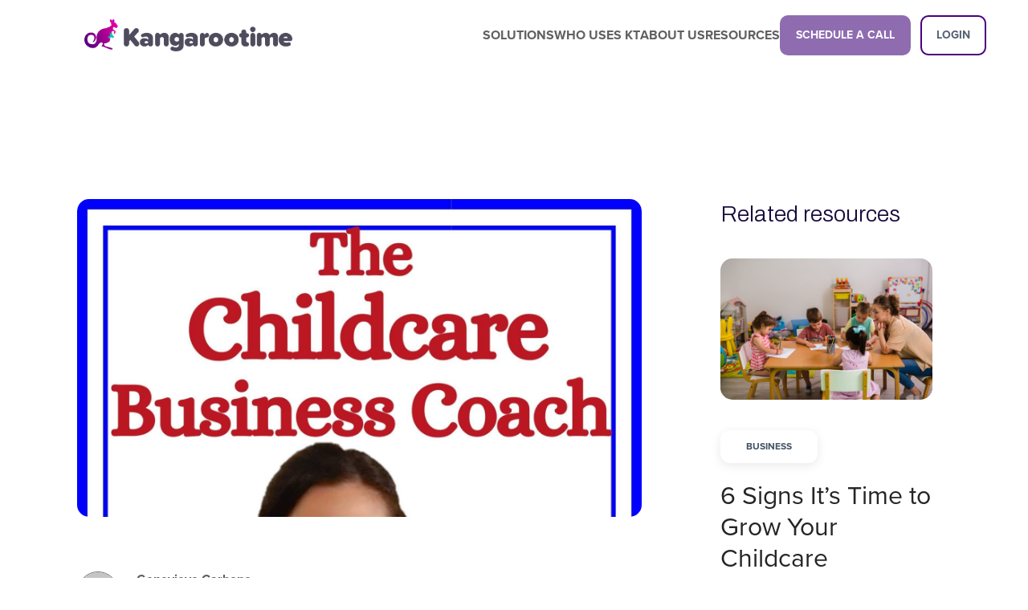

--- FILE ---
content_type: text/html; charset=UTF-8
request_url: https://kangarootime.com/blog/kangarootime-ceo-featured-on-the-childcare-business-coach-podcast
body_size: 28999
content:
<!DOCTYPE html>
<html dir="ltr" lang="en-US" prefix="og: https://ogp.me/ns#" class="h-auto">
	<head>
            <title>Kangarootime CEO Featured on 'The Childcare Business Coach' Podcast - Kangarootime</title>
            <meta charset="UTF-8">
            <meta name="viewport" content="width=device-width, initial-scale=1">
            <link rel="stylesheet" href="https://use.typekit.net/qpq3kus.css">
            <link rel="profile" href="http://gmpg.org/xfn/11">
                                <link rel="pingback" href="https://kangarootime.com/xmlrpc.php">
                        	<style>img:is([sizes="auto" i], [sizes^="auto," i]) { contain-intrinsic-size: 3000px 1500px }</style>
	
		<!-- All in One SEO Pro 4.8.1.1 - aioseo.com -->
	<meta name="description" content="Our Founder &amp; CEO, Scott Wayman, joined Evelyn Knight on her podcast, The Childcare Business Coach. Scott discusses what it’s like to be the owner and founder of a successful company as well as what Kangarootime is doing to be a resource during this time. During the COVID-19 crisis, we at Kangarootime decided to put" />
	<meta name="robots" content="max-image-preview:large" />
	<meta name="author" content="Genevieve Carbone"/>
	<link rel="canonical" href="https://kangarootime.com/blog/kangarootime-ceo-featured-on-the-childcare-business-coach-podcast" />
	<meta name="generator" content="All in One SEO Pro (AIOSEO) 4.8.1.1" />
		<meta property="og:locale" content="en_US" />
		<meta property="og:site_name" content="Kangarootime - The leading all-in-one platform for childcare centers" />
		<meta property="og:type" content="article" />
		<meta property="og:title" content="Kangarootime CEO Featured on &#039;The Childcare Business Coach&#039; Podcast - Kangarootime" />
		<meta property="og:description" content="Our Founder &amp; CEO, Scott Wayman, joined Evelyn Knight on her podcast, The Childcare Business Coach. Scott discusses what it’s like to be the owner and founder of a successful company as well as what Kangarootime is doing to be a resource during this time. During the COVID-19 crisis, we at Kangarootime decided to put" />
		<meta property="og:url" content="https://kangarootime.com/blog/kangarootime-ceo-featured-on-the-childcare-business-coach-podcast" />
		<meta property="article:published_time" content="2020-05-26T19:08:41+00:00" />
		<meta property="article:modified_time" content="2021-06-11T17:12:25+00:00" />
		<meta name="twitter:card" content="summary_large_image" />
		<meta name="twitter:title" content="Kangarootime CEO Featured on &#039;The Childcare Business Coach&#039; Podcast - Kangarootime" />
		<meta name="twitter:description" content="Our Founder &amp; CEO, Scott Wayman, joined Evelyn Knight on her podcast, The Childcare Business Coach. Scott discusses what it’s like to be the owner and founder of a successful company as well as what Kangarootime is doing to be a resource during this time. During the COVID-19 crisis, we at Kangarootime decided to put" />
		<script type="application/ld+json" class="aioseo-schema">
			{"@context":"https:\/\/schema.org","@graph":[{"@type":"BlogPosting","@id":"https:\/\/kangarootime.com\/blog\/kangarootime-ceo-featured-on-the-childcare-business-coach-podcast#blogposting","name":"Kangarootime CEO Featured on 'The Childcare Business Coach' Podcast - Kangarootime","headline":"Kangarootime CEO Featured on 'The Childcare Business Coach' Podcast","author":{"@id":"https:\/\/kangarootime.com\/blog\/author\/genevieve#author"},"publisher":{"@id":"https:\/\/kangarootime.com\/#organization"},"image":{"@type":"ImageObject","url":"https:\/\/kangarootime.com\/wp-content\/uploads\/2020\/05\/chilcare-biz.jpg","width":2048,"height":2048},"datePublished":"2020-05-26T19:08:41-04:00","dateModified":"2021-06-11T17:12:25-04:00","inLanguage":"en-US","commentCount":64,"mainEntityOfPage":{"@id":"https:\/\/kangarootime.com\/blog\/kangarootime-ceo-featured-on-the-childcare-business-coach-podcast#webpage"},"isPartOf":{"@id":"https:\/\/kangarootime.com\/blog\/kangarootime-ceo-featured-on-the-childcare-business-coach-podcast#webpage"},"articleSection":"Business"},{"@type":"BreadcrumbList","@id":"https:\/\/kangarootime.com\/blog\/kangarootime-ceo-featured-on-the-childcare-business-coach-podcast#breadcrumblist","itemListElement":[{"@type":"ListItem","@id":"https:\/\/kangarootime.com\/#listItem","position":1,"name":"Home"}]},{"@type":"Organization","@id":"https:\/\/kangarootime.com\/#organization","name":"Kangarootime","description":"The leading all-in-one platform for childcare centers","url":"https:\/\/kangarootime.com\/"},{"@type":"Person","@id":"https:\/\/kangarootime.com\/blog\/author\/genevieve#author","url":"https:\/\/kangarootime.com\/blog\/author\/genevieve","name":"Genevieve Carbone","image":{"@type":"ImageObject","@id":"https:\/\/kangarootime.com\/blog\/kangarootime-ceo-featured-on-the-childcare-business-coach-podcast#authorImage","url":"https:\/\/secure.gravatar.com\/avatar\/81f276aea55b1152a0a5f3e6cf5b1348?s=96&d=mm&r=g","width":96,"height":96,"caption":"Genevieve Carbone"}},{"@type":"WebPage","@id":"https:\/\/kangarootime.com\/blog\/kangarootime-ceo-featured-on-the-childcare-business-coach-podcast#webpage","url":"https:\/\/kangarootime.com\/blog\/kangarootime-ceo-featured-on-the-childcare-business-coach-podcast","name":"Kangarootime CEO Featured on 'The Childcare Business Coach' Podcast - Kangarootime","description":"Our Founder & CEO, Scott Wayman, joined Evelyn Knight on her podcast, The Childcare Business Coach. Scott discusses what it\u2019s like to be the owner and founder of a successful company as well as what Kangarootime is doing to be a resource during this time. During the COVID-19 crisis, we at Kangarootime decided to put","inLanguage":"en-US","isPartOf":{"@id":"https:\/\/kangarootime.com\/#website"},"breadcrumb":{"@id":"https:\/\/kangarootime.com\/blog\/kangarootime-ceo-featured-on-the-childcare-business-coach-podcast#breadcrumblist"},"author":{"@id":"https:\/\/kangarootime.com\/blog\/author\/genevieve#author"},"creator":{"@id":"https:\/\/kangarootime.com\/blog\/author\/genevieve#author"},"image":{"@type":"ImageObject","url":"https:\/\/kangarootime.com\/wp-content\/uploads\/2020\/05\/chilcare-biz.jpg","@id":"https:\/\/kangarootime.com\/blog\/kangarootime-ceo-featured-on-the-childcare-business-coach-podcast\/#mainImage","width":2048,"height":2048},"primaryImageOfPage":{"@id":"https:\/\/kangarootime.com\/blog\/kangarootime-ceo-featured-on-the-childcare-business-coach-podcast#mainImage"},"datePublished":"2020-05-26T19:08:41-04:00","dateModified":"2021-06-11T17:12:25-04:00"},{"@type":"WebSite","@id":"https:\/\/kangarootime.com\/#website","url":"https:\/\/kangarootime.com\/","name":"Kangarootime","description":"The leading all-in-one platform for childcare centers","inLanguage":"en-US","publisher":{"@id":"https:\/\/kangarootime.com\/#organization"}}]}
		</script>
		<!-- All in One SEO Pro -->

<link rel='dns-prefetch' href='//js.hs-scripts.com' />
<link rel='dns-prefetch' href='//fonts.googleapis.com' />
<link rel="alternate" type="application/rss+xml" title="Kangarootime &raquo; Kangarootime CEO Featured on &#039;The Childcare Business Coach&#039; Podcast Comments Feed" href="https://kangarootime.com/blog/kangarootime-ceo-featured-on-the-childcare-business-coach-podcast/feed" />
		<style>
			.lazyload,
			.lazyloading {
				max-width: 100%;
			}
		</style>
		<script type="text/javascript">
/* <![CDATA[ */
window._wpemojiSettings = {"baseUrl":"https:\/\/s.w.org\/images\/core\/emoji\/15.0.3\/72x72\/","ext":".png","svgUrl":"https:\/\/s.w.org\/images\/core\/emoji\/15.0.3\/svg\/","svgExt":".svg","source":{"concatemoji":"https:\/\/kangarootime.com\/wp-includes\/js\/wp-emoji-release.min.js"}};
/*! This file is auto-generated */
!function(i,n){var o,s,e;function c(e){try{var t={supportTests:e,timestamp:(new Date).valueOf()};sessionStorage.setItem(o,JSON.stringify(t))}catch(e){}}function p(e,t,n){e.clearRect(0,0,e.canvas.width,e.canvas.height),e.fillText(t,0,0);var t=new Uint32Array(e.getImageData(0,0,e.canvas.width,e.canvas.height).data),r=(e.clearRect(0,0,e.canvas.width,e.canvas.height),e.fillText(n,0,0),new Uint32Array(e.getImageData(0,0,e.canvas.width,e.canvas.height).data));return t.every(function(e,t){return e===r[t]})}function u(e,t,n){switch(t){case"flag":return n(e,"\ud83c\udff3\ufe0f\u200d\u26a7\ufe0f","\ud83c\udff3\ufe0f\u200b\u26a7\ufe0f")?!1:!n(e,"\ud83c\uddfa\ud83c\uddf3","\ud83c\uddfa\u200b\ud83c\uddf3")&&!n(e,"\ud83c\udff4\udb40\udc67\udb40\udc62\udb40\udc65\udb40\udc6e\udb40\udc67\udb40\udc7f","\ud83c\udff4\u200b\udb40\udc67\u200b\udb40\udc62\u200b\udb40\udc65\u200b\udb40\udc6e\u200b\udb40\udc67\u200b\udb40\udc7f");case"emoji":return!n(e,"\ud83d\udc26\u200d\u2b1b","\ud83d\udc26\u200b\u2b1b")}return!1}function f(e,t,n){var r="undefined"!=typeof WorkerGlobalScope&&self instanceof WorkerGlobalScope?new OffscreenCanvas(300,150):i.createElement("canvas"),a=r.getContext("2d",{willReadFrequently:!0}),o=(a.textBaseline="top",a.font="600 32px Arial",{});return e.forEach(function(e){o[e]=t(a,e,n)}),o}function t(e){var t=i.createElement("script");t.src=e,t.defer=!0,i.head.appendChild(t)}"undefined"!=typeof Promise&&(o="wpEmojiSettingsSupports",s=["flag","emoji"],n.supports={everything:!0,everythingExceptFlag:!0},e=new Promise(function(e){i.addEventListener("DOMContentLoaded",e,{once:!0})}),new Promise(function(t){var n=function(){try{var e=JSON.parse(sessionStorage.getItem(o));if("object"==typeof e&&"number"==typeof e.timestamp&&(new Date).valueOf()<e.timestamp+604800&&"object"==typeof e.supportTests)return e.supportTests}catch(e){}return null}();if(!n){if("undefined"!=typeof Worker&&"undefined"!=typeof OffscreenCanvas&&"undefined"!=typeof URL&&URL.createObjectURL&&"undefined"!=typeof Blob)try{var e="postMessage("+f.toString()+"("+[JSON.stringify(s),u.toString(),p.toString()].join(",")+"));",r=new Blob([e],{type:"text/javascript"}),a=new Worker(URL.createObjectURL(r),{name:"wpTestEmojiSupports"});return void(a.onmessage=function(e){c(n=e.data),a.terminate(),t(n)})}catch(e){}c(n=f(s,u,p))}t(n)}).then(function(e){for(var t in e)n.supports[t]=e[t],n.supports.everything=n.supports.everything&&n.supports[t],"flag"!==t&&(n.supports.everythingExceptFlag=n.supports.everythingExceptFlag&&n.supports[t]);n.supports.everythingExceptFlag=n.supports.everythingExceptFlag&&!n.supports.flag,n.DOMReady=!1,n.readyCallback=function(){n.DOMReady=!0}}).then(function(){return e}).then(function(){var e;n.supports.everything||(n.readyCallback(),(e=n.source||{}).concatemoji?t(e.concatemoji):e.wpemoji&&e.twemoji&&(t(e.twemoji),t(e.wpemoji)))}))}((window,document),window._wpemojiSettings);
/* ]]> */
</script>
<link rel='stylesheet' id='hfe-widgets-style-css' href='https://kangarootime.com/wp-content/plugins/header-footer-elementor/inc/widgets-css/frontend.css?ver=2.5.2' type='text/css' media='all' />
<style id='wp-emoji-styles-inline-css' type='text/css'>

	img.wp-smiley, img.emoji {
		display: inline !important;
		border: none !important;
		box-shadow: none !important;
		height: 1em !important;
		width: 1em !important;
		margin: 0 0.07em !important;
		vertical-align: -0.1em !important;
		background: none !important;
		padding: 0 !important;
	}
</style>
<style id='wp-block-library-inline-css' type='text/css'>
:root{--wp-admin-theme-color:#007cba;--wp-admin-theme-color--rgb:0,124,186;--wp-admin-theme-color-darker-10:#006ba1;--wp-admin-theme-color-darker-10--rgb:0,107,161;--wp-admin-theme-color-darker-20:#005a87;--wp-admin-theme-color-darker-20--rgb:0,90,135;--wp-admin-border-width-focus:2px;--wp-block-synced-color:#7a00df;--wp-block-synced-color--rgb:122,0,223;--wp-bound-block-color:var(--wp-block-synced-color)}@media (min-resolution:192dpi){:root{--wp-admin-border-width-focus:1.5px}}.wp-element-button{cursor:pointer}:root{--wp--preset--font-size--normal:16px;--wp--preset--font-size--huge:42px}:root .has-very-light-gray-background-color{background-color:#eee}:root .has-very-dark-gray-background-color{background-color:#313131}:root .has-very-light-gray-color{color:#eee}:root .has-very-dark-gray-color{color:#313131}:root .has-vivid-green-cyan-to-vivid-cyan-blue-gradient-background{background:linear-gradient(135deg,#00d084,#0693e3)}:root .has-purple-crush-gradient-background{background:linear-gradient(135deg,#34e2e4,#4721fb 50%,#ab1dfe)}:root .has-hazy-dawn-gradient-background{background:linear-gradient(135deg,#faaca8,#dad0ec)}:root .has-subdued-olive-gradient-background{background:linear-gradient(135deg,#fafae1,#67a671)}:root .has-atomic-cream-gradient-background{background:linear-gradient(135deg,#fdd79a,#004a59)}:root .has-nightshade-gradient-background{background:linear-gradient(135deg,#330968,#31cdcf)}:root .has-midnight-gradient-background{background:linear-gradient(135deg,#020381,#2874fc)}.has-regular-font-size{font-size:1em}.has-larger-font-size{font-size:2.625em}.has-normal-font-size{font-size:var(--wp--preset--font-size--normal)}.has-huge-font-size{font-size:var(--wp--preset--font-size--huge)}.has-text-align-center{text-align:center}.has-text-align-left{text-align:left}.has-text-align-right{text-align:right}#end-resizable-editor-section{display:none}.aligncenter{clear:both}.items-justified-left{justify-content:flex-start}.items-justified-center{justify-content:center}.items-justified-right{justify-content:flex-end}.items-justified-space-between{justify-content:space-between}.screen-reader-text{border:0;clip:rect(1px,1px,1px,1px);clip-path:inset(50%);height:1px;margin:-1px;overflow:hidden;padding:0;position:absolute;width:1px;word-wrap:normal!important}.screen-reader-text:focus{background-color:#ddd;clip:auto!important;clip-path:none;color:#444;display:block;font-size:1em;height:auto;left:5px;line-height:normal;padding:15px 23px 14px;text-decoration:none;top:5px;width:auto;z-index:100000}html :where(.has-border-color){border-style:solid}html :where([style*=border-top-color]){border-top-style:solid}html :where([style*=border-right-color]){border-right-style:solid}html :where([style*=border-bottom-color]){border-bottom-style:solid}html :where([style*=border-left-color]){border-left-style:solid}html :where([style*=border-width]){border-style:solid}html :where([style*=border-top-width]){border-top-style:solid}html :where([style*=border-right-width]){border-right-style:solid}html :where([style*=border-bottom-width]){border-bottom-style:solid}html :where([style*=border-left-width]){border-left-style:solid}html :where(img[class*=wp-image-]){height:auto;max-width:100%}:where(figure){margin:0 0 1em}html :where(.is-position-sticky){--wp-admin--admin-bar--position-offset:var(--wp-admin--admin-bar--height,0px)}@media screen and (max-width:600px){html :where(.is-position-sticky){--wp-admin--admin-bar--position-offset:0px}}
</style>
<link rel='stylesheet' id='wp-components-css' href='https://kangarootime.com/wp-includes/css/dist/components/style.min.css' type='text/css' media='all' />
<link rel='stylesheet' id='wp-preferences-css' href='https://kangarootime.com/wp-includes/css/dist/preferences/style.min.css' type='text/css' media='all' />
<link rel='stylesheet' id='wp-block-editor-css' href='https://kangarootime.com/wp-includes/css/dist/block-editor/style.min.css' type='text/css' media='all' />
<link rel='stylesheet' id='popup-maker-block-library-style-css' href='https://kangarootime.com/wp-content/plugins/popup-maker/dist/packages/block-library-style.css?ver=dbea705cfafe089d65f1' type='text/css' media='all' />
<style id='classic-theme-styles-inline-css' type='text/css'>
/*! This file is auto-generated */
.wp-block-button__link{color:#fff;background-color:#32373c;border-radius:9999px;box-shadow:none;text-decoration:none;padding:calc(.667em + 2px) calc(1.333em + 2px);font-size:1.125em}.wp-block-file__button{background:#32373c;color:#fff;text-decoration:none}
</style>
<link rel='stylesheet' id='wp-video-popup-css' href='https://kangarootime.com/wp-content/plugins/responsive-youtube-vimeo-popup/assets/css/wp-video-popup.css?ver=2.10.2' type='text/css' media='all' />
<link rel='stylesheet' id='fancybox-css' href='https://kangarootime.com/wp-content/plugins/wp-fancybox/dist/fancybox/fancybox.css' type='text/css' media='all' />
<link rel='stylesheet' id='hfe-style-css' href='https://kangarootime.com/wp-content/plugins/header-footer-elementor/assets/css/header-footer-elementor.css?ver=2.5.2' type='text/css' media='all' />
<link rel='stylesheet' id='elementor-frontend-css' href='https://kangarootime.com/wp-content/plugins/elementor/assets/css/frontend.min.css?ver=3.32.4' type='text/css' media='all' />
<link rel='stylesheet' id='elementor-post-1009705-css' href='https://kangarootime.com/wp-content/uploads/elementor/css/post-1009705.css?ver=1768882457' type='text/css' media='all' />
<link rel='stylesheet' id='search-filter-plugin-styles-css' href='https://kangarootime.com/wp-content/plugins/search-filter-pro/public/assets/css/search-filter.min.css?ver=2.5.14' type='text/css' media='all' />
<link rel='stylesheet' id='ktinspire-css' href='https://kangarootime.com/wp-content/themes/ktinspire/css/ktinspire.css?ver=1731446024' type='text/css' media='all' />
<link rel='stylesheet' id='lightbox-css' href='https://kangarootime.com/wp-content/themes/ktinspire/css/lightbox.css?ver=1692301221' type='text/css' media='all' />
<link rel='stylesheet' id='montserrat-css' href='https://fonts.googleapis.com/css?family=Montserrat%3A400' type='text/css' media='all' />
<link rel='stylesheet' id='archivo-css' href='https://fonts.googleapis.com/css?family=Archivo%3Awght%40200%2C300%2C400%2C500%2C600%2C700' type='text/css' media='all' />
<link rel='stylesheet' id='style-css' href='https://kangarootime.com/wp-content/themes/ktinspire/dist/css/app.css?ver=1724255434' type='text/css' media='all' />
<link rel='stylesheet' id='tailwindStyles-css' href='https://kangarootime.com/wp-content/themes/ktinspire/dist/css/tailwind.css?ver=1732042605' type='text/css' media='all' />
<style id='wp-block-paragraph-inline-css' type='text/css'>
.is-small-text{font-size:.875em}.is-regular-text{font-size:1em}.is-large-text{font-size:2.25em}.is-larger-text{font-size:3em}.has-drop-cap:not(:focus):first-letter{float:left;font-size:8.4em;font-style:normal;font-weight:100;line-height:.68;margin:.05em .1em 0 0;text-transform:uppercase}body.rtl .has-drop-cap:not(:focus):first-letter{float:none;margin-left:.1em}p.has-drop-cap.has-background{overflow:hidden}:root :where(p.has-background){padding:1.25em 2.375em}:where(p.has-text-color:not(.has-link-color)) a{color:inherit}p.has-text-align-left[style*="writing-mode:vertical-lr"],p.has-text-align-right[style*="writing-mode:vertical-rl"]{rotate:180deg}
</style>
<link rel='stylesheet' id='popup-maker-site-css' href='//kangarootime.com/wp-content/uploads/pum/pum-site-styles.css?generated=1760963233&#038;ver=1.21.5' type='text/css' media='all' />
<link rel='stylesheet' id='hfe-elementor-icons-css' href='https://kangarootime.com/wp-content/plugins/elementor/assets/lib/eicons/css/elementor-icons.min.css?ver=5.34.0' type='text/css' media='all' />
<link rel='stylesheet' id='hfe-icons-list-css' href='https://kangarootime.com/wp-content/plugins/elementor/assets/css/widget-icon-list.min.css?ver=3.24.3' type='text/css' media='all' />
<link rel='stylesheet' id='hfe-social-icons-css' href='https://kangarootime.com/wp-content/plugins/elementor/assets/css/widget-social-icons.min.css?ver=3.24.0' type='text/css' media='all' />
<link rel='stylesheet' id='hfe-social-share-icons-brands-css' href='https://kangarootime.com/wp-content/plugins/elementor/assets/lib/font-awesome/css/brands.css?ver=5.15.3' type='text/css' media='all' />
<link rel='stylesheet' id='hfe-social-share-icons-fontawesome-css' href='https://kangarootime.com/wp-content/plugins/elementor/assets/lib/font-awesome/css/fontawesome.css?ver=5.15.3' type='text/css' media='all' />
<link rel='stylesheet' id='hfe-nav-menu-icons-css' href='https://kangarootime.com/wp-content/plugins/elementor/assets/lib/font-awesome/css/solid.css?ver=5.15.3' type='text/css' media='all' />
<link rel='stylesheet' id='elementor-gf-roboto-css' href='https://fonts.googleapis.com/css?family=Roboto:100,100italic,200,200italic,300,300italic,400,400italic,500,500italic,600,600italic,700,700italic,800,800italic,900,900italic&#038;display=swap' type='text/css' media='all' />
<link rel='stylesheet' id='elementor-gf-robotoslab-css' href='https://fonts.googleapis.com/css?family=Roboto+Slab:100,100italic,200,200italic,300,300italic,400,400italic,500,500italic,600,600italic,700,700italic,800,800italic,900,900italic&#038;display=swap' type='text/css' media='all' />
<script type="text/javascript" src="https://kangarootime.com/wp-includes/js/jquery/jquery.min.js?ver=3.7.1" id="jquery-core-js"></script>
<script type="text/javascript" src="https://kangarootime.com/wp-includes/js/jquery/jquery-migrate.min.js?ver=3.4.1" id="jquery-migrate-js"></script>
<script type="text/javascript" id="jquery-js-after">
/* <![CDATA[ */
!function($){"use strict";$(document).ready(function(){$(this).scrollTop()>100&&$(".hfe-scroll-to-top-wrap").removeClass("hfe-scroll-to-top-hide"),$(window).scroll(function(){$(this).scrollTop()<100?$(".hfe-scroll-to-top-wrap").fadeOut(300):$(".hfe-scroll-to-top-wrap").fadeIn(300)}),$(".hfe-scroll-to-top-wrap").on("click",function(){$("html, body").animate({scrollTop:0},300);return!1})})}(jQuery);
!function($){'use strict';$(document).ready(function(){var bar=$('.hfe-reading-progress-bar');if(!bar.length)return;$(window).on('scroll',function(){var s=$(window).scrollTop(),d=$(document).height()-$(window).height(),p=d? s/d*100:0;bar.css('width',p+'%')});});}(jQuery);
/* ]]> */
</script>
<script type="text/javascript" src="https://kangarootime.com/wp-content/plugins/wp-fancybox/dist/fancybox/fancybox.js?ver=1.0.4" id="fancybox-js"></script>
<script type="text/javascript" id="search-filter-plugin-build-js-extra">
/* <![CDATA[ */
var SF_LDATA = {"ajax_url":"https:\/\/kangarootime.com\/wp-admin\/admin-ajax.php","home_url":"https:\/\/kangarootime.com\/","extensions":[]};
/* ]]> */
</script>
<script type="text/javascript" src="https://kangarootime.com/wp-content/plugins/search-filter-pro/public/assets/js/search-filter-build.min.js?ver=2.5.14" id="search-filter-plugin-build-js"></script>
<script type="text/javascript" src="https://kangarootime.com/wp-content/plugins/search-filter-pro/public/assets/js/chosen.jquery.min.js?ver=2.5.14" id="search-filter-plugin-chosen-js"></script>
<link rel="https://api.w.org/" href="https://kangarootime.com/wp-json/" /><link rel="alternate" title="JSON" type="application/json" href="https://kangarootime.com/wp-json/wp/v2/posts/4280" /><link rel="EditURI" type="application/rsd+xml" title="RSD" href="https://kangarootime.com/xmlrpc.php?rsd" />

<link rel='shortlink' href='https://kangarootime.com/?p=4280' />
<link rel="alternate" title="oEmbed (JSON)" type="application/json+oembed" href="https://kangarootime.com/wp-json/oembed/1.0/embed?url=https%3A%2F%2Fkangarootime.com%2Fblog%2Fkangarootime-ceo-featured-on-the-childcare-business-coach-podcast" />
<link rel="alternate" title="oEmbed (XML)" type="text/xml+oembed" href="https://kangarootime.com/wp-json/oembed/1.0/embed?url=https%3A%2F%2Fkangarootime.com%2Fblog%2Fkangarootime-ceo-featured-on-the-childcare-business-coach-podcast&#038;format=xml" />
<!-- Global site tag (gtag.js) - Google Analytics -->
<script async src="https://www.googletagmanager.com/gtag/js?id=G-77RQ2LF9S1"></script>
<script>
  window.dataLayer = window.dataLayer || [];
  function gtag(){dataLayer.push(arguments);}
  gtag('js', new Date());

  gtag('config', 'G-77RQ2LF9S1');
</script>
<script>
(function() {
var zi = document.createElement('script');
zi.type = 'text/javascript';
zi.async = true;
zi.referrerPolicy = 'unsafe-url';
zi.src = 'https://ws.zoominfo.com/pixel/6239ef3a3596b1001c434d19';
var s = document.getElementsByTagName('script')[0];
s.parentNode.insertBefore(zi, s);
})();
</script>
<!-- Google Tag Manager -->
<script>(function(w,d,s,l,i){w[l]=w[l]||[];w[l].push({'gtm.start':
new Date().getTime(),event:'gtm.js'});var f=d.getElementsByTagName(s)[0],
j=d.createElement(s),dl=l!='dataLayer'?'&l='+l:'';j.async=true;j.src=
'https://www.googletagmanager.com/gtm.js?id='+i+dl;f.parentNode.insertBefore(j,f);
})(window,document,'script','dataLayer','GTM-T8G8TVJ');</script>
<!-- End Google Tag Manager -->
<meta name="p:domain_verify" content="51e5b0efbbc0ce814138de592e22719a"/>			<!-- DO NOT COPY THIS SNIPPET! Start of Page Analytics Tracking for HubSpot WordPress plugin v11.3.37-->
			<script class="hsq-set-content-id" data-content-id="blog-post">
				var _hsq = _hsq || [];
				_hsq.push(["setContentType", "blog-post"]);
			</script>
			<!-- DO NOT COPY THIS SNIPPET! End of Page Analytics Tracking for HubSpot WordPress plugin -->
					<script>
			document.documentElement.className = document.documentElement.className.replace('no-js', 'js');
		</script>
				<style>
			.no-js img.lazyload {
				display: none;
			}

			figure.wp-block-image img.lazyloading {
				min-width: 150px;
			}

			.lazyload,
			.lazyloading {
				--smush-placeholder-width: 100px;
				--smush-placeholder-aspect-ratio: 1/1;
				width: var(--smush-image-width, var(--smush-placeholder-width)) !important;
				aspect-ratio: var(--smush-image-aspect-ratio, var(--smush-placeholder-aspect-ratio)) !important;
			}

						.lazyload, .lazyloading {
				opacity: 0;
			}

			.lazyloaded {
				opacity: 1;
				transition: opacity 400ms;
				transition-delay: 0ms;
			}

					</style>
		<meta name="generator" content="Elementor 3.32.4; features: e_font_icon_svg, additional_custom_breakpoints; settings: css_print_method-external, google_font-enabled, font_display-swap">
<style type="text/css">.recentcomments a{display:inline !important;padding:0 !important;margin:0 !important;}</style>			<style>
				.e-con.e-parent:nth-of-type(n+4):not(.e-lazyloaded):not(.e-no-lazyload),
				.e-con.e-parent:nth-of-type(n+4):not(.e-lazyloaded):not(.e-no-lazyload) * {
					background-image: none !important;
				}
				@media screen and (max-height: 1024px) {
					.e-con.e-parent:nth-of-type(n+3):not(.e-lazyloaded):not(.e-no-lazyload),
					.e-con.e-parent:nth-of-type(n+3):not(.e-lazyloaded):not(.e-no-lazyload) * {
						background-image: none !important;
					}
				}
				@media screen and (max-height: 640px) {
					.e-con.e-parent:nth-of-type(n+2):not(.e-lazyloaded):not(.e-no-lazyload),
					.e-con.e-parent:nth-of-type(n+2):not(.e-lazyloaded):not(.e-no-lazyload) * {
						background-image: none !important;
					}
				}
			</style>
			<style type="text/css">.broken_link, a.broken_link {
	text-decoration: line-through;
}</style><link rel="icon" href="https://kangarootime.com/wp-content/uploads/2023/05/cropped-Artboard-1@3x-32x32.png" sizes="32x32" />
<link rel="icon" href="https://kangarootime.com/wp-content/uploads/2023/05/cropped-Artboard-1@3x-192x192.png" sizes="192x192" />
<link rel="apple-touch-icon" href="https://kangarootime.com/wp-content/uploads/2023/05/cropped-Artboard-1@3x-180x180.png" />
<meta name="msapplication-TileImage" content="https://kangarootime.com/wp-content/uploads/2023/05/cropped-Artboard-1@3x-270x270.png" />

		
        <script src="https://code.jquery.com/jquery-3.6.0.min.js"></script>
        <script src="https://cdn.jsdelivr.net/npm/popper.js@1.14.7/dist/umd/popper.min.js" integrity="sha384-UO2eT0CpHqdSJQ6hJty5KVphtPhzWj9WO1clHTMGa3JDZwrnQq4sF86dIHNDz0W1" crossorigin="anonymous"></script>
        <script src="https://cdn.jsdelivr.net/npm/bootstrap@4.3.1/dist/js/bootstrap.min.js" integrity="sha384-JjSmVgyd0p3pXB1rRibZUAYoIIy6OrQ6VrjIEaFf/nJGzIxFDsf4x0xIM+B07jRM" crossorigin="anonymous"></script>

        <script>
            jQuery(document).ready(function($) {
                var $mega1 = $('#mega-1');
                var $mega2 = $('#mega-2');
                var $mega3 = $('#mega-3');
                var $mega4 = $('#mega-4');
                var $demo = $('#demo');
                var $overlay = $('#overlay');

                $('.solutions-link').click(function(e) {
                    e.preventDefault();
                    $('#mega-1').toggleClass('open');
                    $overlay.toggle();
                    document.body.classList.add('popup-open');
                });

                $('#mega-1 .close-button').click(function(e) {
                    e.preventDefault();
                    $('#mega-1').removeClass('open');
                    $overlay.hide();
                    document.body.classList.remove('popup-open');
                });

                $('.whouses-link').click(function(e) {
                    e.preventDefault();
                    $('#mega-2').toggleClass('open');
                    $overlay.toggle();
                    document.body.classList.add('popup-open');
                });

                $('#mega-2 .close-button').click(function(e) {
                    e.preventDefault();
                    $('#mega-2').removeClass('open');
                    $overlay.hide();
                    document.body.classList.remove('popup-open');
                });

                $('.aboutus-link').click(function(e) {
                    e.preventDefault();
                    $('#mega-3').toggleClass('open');
                    $overlay.toggle();
                    document.body.classList.add('popup-open');
                });

                $('#mega-3 .close-button').click(function(e) {
                    e.preventDefault();
                    $('#mega-3').removeClass('open');
                    $overlay.hide();
                    document.body.classList.remove('popup-open');
                });

                $('#mega-4 .close-button').click(function(e) {
                    e.preventDefault();
                    $('#mega-4').removeClass('open');
                    $overlay.hide();
                    document.body.classList.remove('popup-open');
                });

                $('.popup-demo').click(function(e) {
                    e.preventDefault();
                    $('#demo').toggleClass('open');
                    $overlay.toggle();
                    document.body.classList.add('popup-open');
                });

                $('#demo .demoClose').click(function(e) {
                    e.preventDefault();
                    $('#demo').removeClass('open');
                    $overlay.hide();
                    document.body.classList.remove('popup-open'); 
                });

                $('.popup-form').click(function(e) {
                    e.preventDefault();
                    $('#form').toggleClass('open');
                    $overlay.toggle();
                    document.body.classList.add('popup-open');
                });

                $('#form .demoClose').click(function(e) {
                    e.preventDefault();
                    $('#form').removeClass('open'); 
                    $overlay.hide();
                    document.body.classList.remove('popup-open'); 
                });
                
                                
                setTimeout(function() {
                    var flyoutAd = document.getElementById('flyoutAd');
                    if (flyoutAd) {
                        document.getElementById('flyoutAd').classList.remove('hidden');
                        document.getElementById('flyoutAd').style.right = '0';
                        $overlay.show();
                        document.body.classList.add('popup-open');
                    }
                }, 1500);
                
                $('.flyoutAd-close').click(function(e) {
                    e.preventDefault();
                    $('#flyoutAd').addClass('hidden'); 
                    $overlay.hide();
                    document.body.classList.remove('popup-open'); 
                });
                
                                
                setTimeout(function() {
                    var popoutAd1 = document.getElementById('popoutAd1');
                    if (popoutAd1) {
                        document.getElementById('popoutAd1').classList.remove('hidden');
                        document.getElementById('popoutAd1').style.right = '0';
                        $overlay.show();
                        document.body.classList.add('popup-open');
                    }
                }, 2000);
                
                $('.popoutAd-close').click(function(e) {
                    e.preventDefault();
                    $('#popoutAd1').addClass('hidden'); 
                    $overlay.hide();
                    document.body.classList.remove('popup-open'); 
                });
                
                
                setTimeout(function() {
                    var popoutAd2 = document.getElementById('popoutAd2');
                    if (popoutAd2) {
                        document.getElementById('popoutAd2').classList.remove('hidden');
                        document.getElementById('popoutAd2').style.right = '0';
                        $overlay.show();
                        document.body.classList.add('popup-open');
                    }
                }, 2000);
                
                $('.popoutAd-close').click(function(e) {
                    e.preventDefault();
                    $('#popoutAd2').addClass('hidden'); 
                    $overlay.hide();
                    document.body.classList.remove('popup-open');
                });
                
            });
        </script>

                <!-- Begin Microsoft Pixel -->
<script>
    (function(w,d,t,r,u)
    {
        var f,n,i;
        w[u]=w[u]||[],f=function()
        {
        var o={ti:"343082834", enableAutoSpaTracking: true};
        o.q=w[u],w[u]=new UET(o),w[u].push("pageLoad")
        },
        n=d.createElement(t),n.src=r,n.async=1,n.onload=n.onreadystatechange=function()
        {
        var s=this.readyState;
        s&&s!=="loaded"&&s!=="complete"||(f(),n.onload=n.onreadystatechange=null)
        },
        i=d.getElementsByTagName(t)[0],i.parentNode.insertBefore(n,i)
    })
    (window,document,"script","//bat.bing.com/bat.js","uetq");
</script>

<!-- Capture on page load -->
<script>
    window.uetq = window.uetq || [];
    window.uetq.push("event", "book_appointment", {});
</script>

<!-- Capture on inline event -->
<script>
    function uet_report_conversion() {
        window.uetq = window.uetq || [];
        window.uetq.push("event", "book_appointment", {});
    }
</script>
<!-- End Microsoft Pixel -->


</head>

<body x-data @scroll.window="$store.bodyScrollListener()" class="post-template-default single single-post postid-4280 single-format-standard relative ehf-template-ktinspire ehf-stylesheet-ktinspire elementor-default elementor-kit-1009705">

    
    <div
    x-data="globalNavState"
    class="navigation-all top-0 z-navigation-bar box-border sticky"
    @scroll.window="refreshScrollPosition()"
    @keydown.escape.window="showingMenu = false"
    @mobile-refresh-request="refreshMobileSize()"
>
    
    <div 
        x-data="desktopNav" 
        :class="{
            'bg-blue-901/70': navPastAbove() || (showingMenu && !navIsDark),
                    }"
        class="desktopNav hidden 
                lg:flex justify-between items-center w-full 
                box-border top-0 py-[19px]
                mx-auto z-navigation-bar transition-[background-color,padding] duration-500"
    >

        
        <div 
    :class="{
        'when-dark': (navPastAbove() || showingMenu) && !navIsDark
    }"
    class="desktopNavContent w-full h-full relative 
            flex justify-between items-center ml-[7.5%] mr-6 
            3xl:ml-[14%] max-w-screen-2xl 3xl:max-w-[1694px]"
>        
        
        <div
    x-data="{
        hasAltLogo: true,
        logo_swapped: false,
        showingAltLogo() {
            return navPastAbove() || (showingMenu && !navIsDark)
        }
    }"

    class="logo"
>
            <a
            class="relative siteHeader_logo"
            href="https://kangarootime.com/"
        >
            <img
                                x-show="!showingAltLogo()"
                
                
                :class="(hasAltLogo && ((showingAltLogo() || navIsDark) && logo_swapped)) ? 'saturate-0 brightness-[100]' : ''"
                data-src="https://kangarootime.com/wp-content/uploads/2023/03/kangarootime_vector_color_logo.svg"
                alt="Kangarootime"
 src="[data-uri]" class="lazyload" />
             
            <img
                x-show="showingAltLogo()"
                data-src="https://kangarootime.com/wp-content/uploads/2023/03/kangarootime_vector_logo.svg"
                alt="Kangarootime"
 src="[data-uri]" class="lazyload" />
                    </a>
    </div>


        <div class="flex justify-between items-center gap-8 xl:gap-16 text-center text-14 xl:text-16 2xl:text-18">
        
                
        <nav 
            class="flex gap-8 uppercase font-bold text-slate-500 when-dark:text-white self-stretch">
                            
                <a
    
    :id="$id(itemIDLabel)" @click="openSubmenu($el)" @mouseover="openSubmenu($el)" @mouseleave="closeSubmenu" class="cursor-default grid place-content-center h-full group relative bottom-hover-border border-b-pink-500"
>
        
    <p class="mb-0 text-inherit">
            Solutions        </p>
    </a>
                            
                <a
    
    :id="$id(itemIDLabel)" @click="openSubmenu($el)" @mouseover="openSubmenu($el)" @mouseleave="closeSubmenu" class="cursor-default grid place-content-center h-full group relative bottom-hover-border border-b-pink-500"
>
        
    <p class="mb-0 text-inherit">
            Who Uses KT        </p>
    </a>
                            
                <a
    
    :id="$id(itemIDLabel)" @click="openSubmenu($el)" @mouseover="openSubmenu($el)" @mouseleave="closeSubmenu" class="cursor-default grid place-content-center h-full group relative bottom-hover-border border-b-pink-500"
>
        
    <p class="mb-0 text-inherit">
            About Us        </p>
    </a>
                            
                <a
            href="https://kangarootime.com/blog"
    
    :id="$id(itemIDLabel)" @click="" @mouseover="" @mouseleave="" class="cursor-pointer grid place-content-center h-full group relative bottom-hover-border border-b-pink-500"
>
        
    <p class="mb-0 text-inherit">
            Resources        </p>
    </a>
                    </nav>

        
        <nav
    x-data="{
                init() {
                    // apply click listeners to login button
                    // this just copies the legacy code for now
                    // will make better when I have time
                    this.loginButton = $el.querySelector('.login-link')
                    this.loginFlyout = document.querySelector('#mega-4')
                    this.overlay = document.querySelector('#overlay')
                    this.loginButton.addEventListener('click',(e) => {
                        e.preventDefault();
                        this.loginFlyout.classList.toggle('open');
                        
                        this.toggle(el=this.overlay)
                        document.body.classList.add('popup-open');
                    })
                },

                toggle(el) {
                    let current = el.style.display

                    if (current == 'block') {
                        el.style.display = 'none'
                    }
                    else {
                        el.style.display = 'block'
                    }
                }
            }" class="[&_ul]:flex [&_li]:!py-0 gap-4 justify-between items-center
                [&_li]:btn-navigation-cta-desktop"
>
    <div class="menu-cta-container"><ul id="menu-cta" class="horizontalNavigationCTA_list"><li id="menu-item-8724" class="schedule_demo popup-demo menu-item menu-item-type-custom menu-item-object-custom menu-item-home menu-item-8724"><a href="https://kangarootime.com/">Schedule a Call</a></li>
<li id="menu-item-8723" class="login login-link menu-item menu-item-type-custom menu-item-object-custom menu-item-home menu-item-8723"><a href="https://kangarootime.com/">Login</a></li>
</ul></div></nav>        
                </div>
</div>


                
        <div 
    x-ref="menu"
    x-bind:class="{ 
        'scale-100 opacity-100 pointer-events-auto': showingMenu,
        'scale-95 opacity-0 pointer-events-none': !showingMenu
    }"
    @resize.window="updateTabIndicatorPosition(el=null)"
    class="top-full left-0 h-auto min-h-[85px] 
            max-h-[theme(v.nav.d.max-height)] w-full
            px-[7.5%] 3xl:px-[14%] absolute box-border
            max-w-[calc(1536px+calc(7.5%*2))] 3xl:max-w-[calc(1694px+calc(14%*2))]
            origin-top transition-[transform,opacity] duration-300
            scale-95 opacity-0 pointer-events-none
    "
>
    <div 
        x-ref="tabIndicator" 
        class="absolute -top-1.5 left-1/2 h-5 w-5 rotate-45 bg-white transition-[left] duration-300 rounded-[0.1875rem]"
    ></div>
    <div 
        @mouseover="openSubmenu(el=null)"
        @mouseleave="closeSubmenu"

        class="pt-5 -mt-5"
    >
        <div
            x-ref="menu_content_container"
            class="bg-white h-full w-full flex flex-col overflow-hidden rounded-b-[0.625rem] shadow-nav-menu"
        >
            
            <div 
                x-ref="menu_content"
                class="flex justify-between items-start relative z-1 w-full max-h-[calc(theme(v.nav.d.max-height)_-_theme(v.nav.d.bottomBar-height))]"
            >
                
                <div
    class="shadow-nav-menu-subcontent self-stretch relative grow"
>
                        <div 
    x-data="desktopSubmenu(0,$root)"
    x-init="registerSubmenu(0)"
    x-show="submenuID === 0"
    x-transition:enter.opacity.delay.50ms.duration.150ms
    class="flex flex-col justify-between items-start pl-[78px] pt-[54px] pr-8 gap-5 max-h-full"
>
            <div class="flex justify-start items-center w-full">
            <h2 class="font-bold text-36 font-archivo tracking-[0.72px] whitespace-nowrap text-blue-850 grow px-[0.9375rem]">Solutions</h2>
            <div class="h-[1px] w-full bg-slate-125 shrink"></div>
        </div>
        <div 
        x-init="refresh()"
        @submenu-content-changed.window.kebab="refresh()"
        @resize.window="refresh()"
        @submenu0-was-scrolled.window.kebab="disableFutureRefreshes()"
        class="absolute w-full h-full top-0 left-0 z-50 bg-fade-gradual-b-white/90 pointer-events-none"
    >
        <div
            x-ref="scrollIndicator"
            x-show="shouldShowScrollIndicator"
            x-transition.opacity.duration.400ms.delay.500ms
            x-cloak
            class="absolute bottom-4 left-1/2 -translate-x-1/2 w-4 animate-y-wiggle"
        >
            <div 
    class="rotate-90 flex flex-col items-center justify-center"
>
    
    <svg x-data="injectRandomID" class="text-purple-200" xmlns="http://www.w3.org/2000/svg" viewBox="0 0 20 12">
  <path id="Path_824" data-name="Path 824" d="M359.124,2650.89h0l-.29.291-.713.713-4.716,4.716-1.421-1.421,3.295-3.3H340.295v-2.009H355.28l-3.295-3.295,1.421-1.421,4.716,4.716.713.713.29.291Z" transform="translate(-340.295 -2645.17)" fill="currentColor"/>
</svg>
</div>
        </div>
    </div>

    <div 
        x-ref="submenu_content_container"
        @scroll="$dispatch('submenu0-was-scrolled')"
        class="relative w-full 2xl:pr-24 min-h-0 overflow-y-scroll overflow-x-clip
                pt-[51px] pb-[20%] 2xl:pb-[10%] hideScrollbar
                pr-5 pl-3
    ">
        <div
            x-ref="submenu_content_list" 
            class="grid grid-cols-1 
                    
                    xl:grid-cols-[repeat(2,min(theme(v.nav.d.grid-item-width),calc(50%-theme(v.nav.d.grid-gap))))]
                    min-w-[theme(v.nav.d.grid-item-width)] gap-x-[theme(v.nav.d.grid-gap)]
                    

                    w-full 2xl:pr-10 auto-rows-auto 
                    gap-y-9">
                                        <a

    
            href="https://kangarootime.com/solutions/childcare-management-system"
    
    
    class="flex justify-start items-start gap-[0.4375rem] lg:gap-[0.5625rem] 
        lg:pt-[0.5625rem] lg:pb-[0.75rem] lg:pl-1 lg:pr-[1.0625rem]
        relative group min-w-[16rem] max-w-[theme('v.nav.d.grid-item-width')]"
>
    
        
     
    <div 
        class="flex flex-col justify-start items-start 
                gap-1 lg:gap-[0.6875rem] 
                pt-[0.1875rem] lg:pt-[0.3125rem]"
    >
        <p 
    class="mb-0 text-18 leading-5 font-archivo font-medium
        tracking-[0.0181rem] lg:tracking-[0.0225rem]
        text-blue-875 lg:text-blue-900"
>
    Child Care Management
</p>        
        <p class="mb-0 text-11 lg:text-16 
                leading-3 lg:leading-[1.0625rem] 
                tracking-[0.0112rem] lg:tracking-[0.02rem] 
                font-archivo font-normal 
                text-blue-900 lg:text-blue-700">
                        From billing and enrollment to daily school operations and real-time reporting, our Child Care Management Solution helps directors and administrators save time, reduce errors, and keep everything running smoothly—so they can focus on building strong relationships with families and staff.
        </p>
    </div>
    <div class="max-lg:hidden absolute h-full w-full top-0 left-0 
                shadow-nav-menu-subcontent-item rounded-[0.625rem] 
                lg:group-hover:opacity-100 transition-opacity opacity-0 
                ease-out duration-200">
    </div>
    </a>




                            <a

    
            href="https://kangarootime.com/after-school-program-software"
    
    
    class="flex justify-start items-start gap-[0.4375rem] lg:gap-[0.5625rem] 
        lg:pt-[0.5625rem] lg:pb-[0.75rem] lg:pl-1 lg:pr-[1.0625rem]
        relative group min-w-[16rem] max-w-[theme('v.nav.d.grid-item-width')]"
>
    
        
     
    <div 
        class="flex flex-col justify-start items-start 
                gap-1 lg:gap-[0.6875rem] 
                pt-[0.1875rem] lg:pt-[0.3125rem]"
    >
        <p 
    class="mb-0 text-18 leading-5 font-archivo font-medium
        tracking-[0.0181rem] lg:tracking-[0.0225rem]
        text-blue-875 lg:text-blue-900"
>
    Before and After School Management
</p>        
        <p class="mb-0 text-11 lg:text-16 
                leading-3 lg:leading-[1.0625rem] 
                tracking-[0.0112rem] lg:tracking-[0.02rem] 
                font-archivo font-normal 
                text-blue-900 lg:text-blue-700">
                        Whether you&#039;re running extended care, enrichment programs, or seasonal camps, Kanagrootime is designed to support the unique needs of before and after-school care. Easily manage flexible scheduling, handle enrollments, process tuition, and keep families in the loop with built-in parent engagement tools—all in one seamless platform.
        </p>
    </div>
    <div class="max-lg:hidden absolute h-full w-full top-0 left-0 
                shadow-nav-menu-subcontent-item rounded-[0.625rem] 
                lg:group-hover:opacity-100 transition-opacity opacity-0 
                ease-out duration-200">
    </div>
    </a>




                            <a

    
            href="https://kangarootime.com/solutions/training-by-kangarootime"
    
    
    class="flex justify-start items-start gap-[0.4375rem] lg:gap-[0.5625rem] 
        lg:pt-[0.5625rem] lg:pb-[0.75rem] lg:pl-1 lg:pr-[1.0625rem]
        relative group min-w-[16rem] max-w-[theme('v.nav.d.grid-item-width')]"
>
    
        
     
    <div 
        class="flex flex-col justify-start items-start 
                gap-1 lg:gap-[0.6875rem] 
                pt-[0.1875rem] lg:pt-[0.3125rem]"
    >
        <p 
    class="mb-0 text-18 leading-5 font-archivo font-medium
        tracking-[0.0181rem] lg:tracking-[0.0225rem]
        text-blue-875 lg:text-blue-900"
>
    Education Hub
</p>        
        <p class="mb-0 text-11 lg:text-16 
                leading-3 lg:leading-[1.0625rem] 
                tracking-[0.0112rem] lg:tracking-[0.02rem] 
                font-archivo font-normal 
                text-blue-900 lg:text-blue-700">
                        Designed for both early childhood and school-age programs, Education Management gives your teaching team the tools they need to plan with confidence, lead with impact, and grow professionally. From weekly experiences and physical activities to organized lesson plans, coach guidance, and ongoing professional development, your educators are supported every step of the way.
        </p>
    </div>
    <div class="max-lg:hidden absolute h-full w-full top-0 left-0 
                shadow-nav-menu-subcontent-item rounded-[0.625rem] 
                lg:group-hover:opacity-100 transition-opacity opacity-0 
                ease-out duration-200">
    </div>
    </a>




                    </div>
    </div>
</div>

                                <div 
    x-data="desktopSubmenu(1,$root)"
    x-init="registerSubmenu(1)"
    x-show="submenuID === 1"
    x-transition:enter.opacity.delay.50ms.duration.150ms
    class="flex flex-col justify-between items-start pl-[78px] pt-[54px] pr-8 gap-5 max-h-full"
>
            <div class="flex justify-start items-center w-full">
            <h2 class="font-bold text-36 font-archivo tracking-[0.72px] whitespace-nowrap text-blue-850 grow px-[0.9375rem]">Who Uses KT</h2>
            <div class="h-[1px] w-full bg-slate-125 shrink"></div>
        </div>
        <div 
        x-init="refresh()"
        @submenu-content-changed.window.kebab="refresh()"
        @resize.window="refresh()"
        @submenu1-was-scrolled.window.kebab="disableFutureRefreshes()"
        class="absolute w-full h-full top-0 left-0 z-50 bg-fade-gradual-b-white/90 pointer-events-none"
    >
        <div
            x-ref="scrollIndicator"
            x-show="shouldShowScrollIndicator"
            x-transition.opacity.duration.400ms.delay.500ms
            x-cloak
            class="absolute bottom-4 left-1/2 -translate-x-1/2 w-4 animate-y-wiggle"
        >
            <div 
    class="rotate-90 flex flex-col items-center justify-center"
>
    
    <svg x-data="injectRandomID" class="text-purple-200" xmlns="http://www.w3.org/2000/svg" viewBox="0 0 20 12">
  <path id="Path_824" data-name="Path 824" d="M359.124,2650.89h0l-.29.291-.713.713-4.716,4.716-1.421-1.421,3.295-3.3H340.295v-2.009H355.28l-3.295-3.295,1.421-1.421,4.716,4.716.713.713.29.291Z" transform="translate(-340.295 -2645.17)" fill="currentColor"/>
</svg>
</div>
        </div>
    </div>

    <div 
        x-ref="submenu_content_container"
        @scroll="$dispatch('submenu1-was-scrolled')"
        class="relative w-full 2xl:pr-24 min-h-0 overflow-y-scroll overflow-x-clip
                pt-[51px] pb-[20%] 2xl:pb-[10%] hideScrollbar
                pr-5 pl-3
    ">
        <div
            x-ref="submenu_content_list" 
            class="grid grid-cols-1 
                    
                    xl:grid-cols-[repeat(2,min(theme(v.nav.d.grid-item-width),calc(50%-theme(v.nav.d.grid-gap))))]
                    min-w-[theme(v.nav.d.grid-item-width)] gap-x-[theme(v.nav.d.grid-gap)]
                    

                    w-full 2xl:pr-10 auto-rows-auto 
                    gap-y-9">
                                        <a

    
            href="https://kangarootime.com/who-uses-kt/childcare-center-owner-software"
    
    
    class="flex justify-start items-start gap-[0.4375rem] lg:gap-[0.5625rem] 
        lg:pt-[0.5625rem] lg:pb-[0.75rem] lg:pl-1 lg:pr-[1.0625rem]
        relative group min-w-[16rem] max-w-[theme('v.nav.d.grid-item-width')]"
>
    
        
     
    <div class="size-[1.5625rem] lg:size-10 relative">
            <img class="max-h-full max-lg:max-w-full object-contain lazyload" data-src="https://kangarootime.com/wp-content/uploads/2024/02/Enrollment@2x.webp" alt="Childcare Owners" src="[data-uri]" style="--smush-placeholder-width: 301px; --smush-placeholder-aspect-ratio: 301/301;">    
        </div>
        <div 
        class="flex flex-col justify-start items-start 
                gap-1 lg:gap-[0.6875rem] 
                pt-[0.1875rem] lg:pt-[0.3125rem]"
    >
        <p 
    class="mb-0 text-18 leading-5 font-archivo font-medium
        tracking-[0.0181rem] lg:tracking-[0.0225rem]
        text-blue-875 lg:text-blue-900"
>
    Owners
</p>        
        <p class="mb-0 text-11 lg:text-16 
                leading-3 lg:leading-[1.0625rem] 
                tracking-[0.0112rem] lg:tracking-[0.02rem] 
                font-archivo font-normal 
                text-blue-900 lg:text-blue-700">
                        Manage your entire business in one system.
        </p>
    </div>
    <div class="max-lg:hidden absolute h-full w-full top-0 left-0 
                shadow-nav-menu-subcontent-item rounded-[0.625rem] 
                lg:group-hover:opacity-100 transition-opacity opacity-0 
                ease-out duration-200">
    </div>
    </a>




                            <a

    
            href="https://kangarootime.com/who-uses-kt/center-directors"
    
    
    class="flex justify-start items-start gap-[0.4375rem] lg:gap-[0.5625rem] 
        lg:pt-[0.5625rem] lg:pb-[0.75rem] lg:pl-1 lg:pr-[1.0625rem]
        relative group min-w-[16rem] max-w-[theme('v.nav.d.grid-item-width')]"
>
    
        
     
    <div class="size-[1.5625rem] lg:size-10 relative">
            <img class="max-h-full max-lg:max-w-full object-contain lazyload" data-src="https://kangarootime.com/wp-content/uploads/2024/02/Directors-dark@2x.webp" alt="Childcare Center Directors" src="[data-uri]" style="--smush-placeholder-width: 301px; --smush-placeholder-aspect-ratio: 301/301;">    
        </div>
        <div 
        class="flex flex-col justify-start items-start 
                gap-1 lg:gap-[0.6875rem] 
                pt-[0.1875rem] lg:pt-[0.3125rem]"
    >
        <p 
    class="mb-0 text-18 leading-5 font-archivo font-medium
        tracking-[0.0181rem] lg:tracking-[0.0225rem]
        text-blue-875 lg:text-blue-900"
>
    Directors
</p>        
        <p class="mb-0 text-11 lg:text-16 
                leading-3 lg:leading-[1.0625rem] 
                tracking-[0.0112rem] lg:tracking-[0.02rem] 
                font-archivo font-normal 
                text-blue-900 lg:text-blue-700">
                        Automate processes and oversee your school with ease.
        </p>
    </div>
    <div class="max-lg:hidden absolute h-full w-full top-0 left-0 
                shadow-nav-menu-subcontent-item rounded-[0.625rem] 
                lg:group-hover:opacity-100 transition-opacity opacity-0 
                ease-out duration-200">
    </div>
    </a>




                            <a

    
            href="https://kangarootime.com/who-uses-kt/tools-for-teachers"
    
    
    class="flex justify-start items-start gap-[0.4375rem] lg:gap-[0.5625rem] 
        lg:pt-[0.5625rem] lg:pb-[0.75rem] lg:pl-1 lg:pr-[1.0625rem]
        relative group min-w-[16rem] max-w-[theme('v.nav.d.grid-item-width')]"
>
    
        
     
    <div class="size-[1.5625rem] lg:size-10 relative">
            <img class="max-h-full max-lg:max-w-full object-contain lazyload" data-src="https://kangarootime.com/wp-content/uploads/2024/02/Staff-Scheduling@2x.webp" alt="Tools for Teachers" src="[data-uri]" style="--smush-placeholder-width: 301px; --smush-placeholder-aspect-ratio: 301/301;">    
        </div>
        <div 
        class="flex flex-col justify-start items-start 
                gap-1 lg:gap-[0.6875rem] 
                pt-[0.1875rem] lg:pt-[0.3125rem]"
    >
        <p 
    class="mb-0 text-18 leading-5 font-archivo font-medium
        tracking-[0.0181rem] lg:tracking-[0.0225rem]
        text-blue-875 lg:text-blue-900"
>
    Teachers
</p>        
        <p class="mb-0 text-11 lg:text-16 
                leading-3 lg:leading-[1.0625rem] 
                tracking-[0.0112rem] lg:tracking-[0.02rem] 
                font-archivo font-normal 
                text-blue-900 lg:text-blue-700">
                        Save time in the classroom and focus on the children in your care.
        </p>
    </div>
    <div class="max-lg:hidden absolute h-full w-full top-0 left-0 
                shadow-nav-menu-subcontent-item rounded-[0.625rem] 
                lg:group-hover:opacity-100 transition-opacity opacity-0 
                ease-out duration-200">
    </div>
    </a>




                            <a

    
            href="https://kangarootime.com/who-uses-kt/the-kt-connect-parent-app"
    
    
    class="flex justify-start items-start gap-[0.4375rem] lg:gap-[0.5625rem] 
        lg:pt-[0.5625rem] lg:pb-[0.75rem] lg:pl-1 lg:pr-[1.0625rem]
        relative group min-w-[16rem] max-w-[theme('v.nav.d.grid-item-width')]"
>
    
        
     
    <div class="size-[1.5625rem] lg:size-10 relative">
            <img class="max-h-full max-lg:max-w-full object-contain lazyload" data-src="https://kangarootime.com/wp-content/uploads/2024/02/Activity-Feed@2x.webp" alt="Activity Feed" src="[data-uri]" style="--smush-placeholder-width: 300px; --smush-placeholder-aspect-ratio: 300/301;">    
        </div>
        <div 
        class="flex flex-col justify-start items-start 
                gap-1 lg:gap-[0.6875rem] 
                pt-[0.1875rem] lg:pt-[0.3125rem]"
    >
        <p 
    class="mb-0 text-18 leading-5 font-archivo font-medium
        tracking-[0.0181rem] lg:tracking-[0.0225rem]
        text-blue-875 lg:text-blue-900"
>
    Parents
</p>        
        <p class="mb-0 text-11 lg:text-16 
                leading-3 lg:leading-[1.0625rem] 
                tracking-[0.0112rem] lg:tracking-[0.02rem] 
                font-archivo font-normal 
                text-blue-900 lg:text-blue-700">
                        Never miss a moment of your child’s development.
        </p>
    </div>
    <div class="max-lg:hidden absolute h-full w-full top-0 left-0 
                shadow-nav-menu-subcontent-item rounded-[0.625rem] 
                lg:group-hover:opacity-100 transition-opacity opacity-0 
                ease-out duration-200">
    </div>
    </a>




                    </div>
    </div>
</div>

                                <div 
    x-data="desktopSubmenu(2,$root)"
    x-init="registerSubmenu(2)"
    x-show="submenuID === 2"
    x-transition:enter.opacity.delay.50ms.duration.150ms
    class="flex flex-col justify-between items-start pl-[78px] pt-[54px] pr-8 gap-5 max-h-full"
>
            <div class="flex justify-start items-center w-full">
            <h2 class="font-bold text-36 font-archivo tracking-[0.72px] whitespace-nowrap text-blue-850 grow px-[0.9375rem]">About Us</h2>
            <div class="h-[1px] w-full bg-slate-125 shrink"></div>
        </div>
        <div 
        x-init="refresh()"
        @submenu-content-changed.window.kebab="refresh()"
        @resize.window="refresh()"
        @submenu2-was-scrolled.window.kebab="disableFutureRefreshes()"
        class="absolute w-full h-full top-0 left-0 z-50 bg-fade-gradual-b-white/90 pointer-events-none"
    >
        <div
            x-ref="scrollIndicator"
            x-show="shouldShowScrollIndicator"
            x-transition.opacity.duration.400ms.delay.500ms
            x-cloak
            class="absolute bottom-4 left-1/2 -translate-x-1/2 w-4 animate-y-wiggle"
        >
            <div 
    class="rotate-90 flex flex-col items-center justify-center"
>
    
    <svg x-data="injectRandomID" class="text-purple-200" xmlns="http://www.w3.org/2000/svg" viewBox="0 0 20 12">
  <path id="Path_824" data-name="Path 824" d="M359.124,2650.89h0l-.29.291-.713.713-4.716,4.716-1.421-1.421,3.295-3.3H340.295v-2.009H355.28l-3.295-3.295,1.421-1.421,4.716,4.716.713.713.29.291Z" transform="translate(-340.295 -2645.17)" fill="currentColor"/>
</svg>
</div>
        </div>
    </div>

    <div 
        x-ref="submenu_content_container"
        @scroll="$dispatch('submenu2-was-scrolled')"
        class="relative w-full 2xl:pr-24 min-h-0 overflow-y-scroll overflow-x-clip
                pt-[51px] pb-[20%] 2xl:pb-[10%] hideScrollbar
                pr-5 pl-3
    ">
        <div
            x-ref="submenu_content_list" 
            class="grid grid-cols-1 
                    
                    xl:grid-cols-[repeat(2,min(theme(v.nav.d.grid-item-width),calc(50%-theme(v.nav.d.grid-gap))))]
                    min-w-[theme(v.nav.d.grid-item-width)] gap-x-[theme(v.nav.d.grid-gap)]
                    

                    w-full 2xl:pr-10 auto-rows-auto 
                    gap-y-9">
                                        <a

    
            href="https://kangarootime.com/about-us"
    
    
    class="flex justify-start items-start gap-[0.4375rem] lg:gap-[0.5625rem] 
        lg:pt-[0.5625rem] lg:pb-[0.75rem] lg:pl-1 lg:pr-[1.0625rem]
        relative group min-w-[16rem] max-w-[theme('v.nav.d.grid-item-width')]"
>
    
        
     
    <div class="size-[1.5625rem] lg:size-10 relative">
            <img class="max-h-full max-lg:max-w-full object-contain lazyload" data-src="https://kangarootime.com/wp-content/uploads/2023/04/Staff-Mgmt@2x.png" alt="Icon for Staff" src="[data-uri]" style="--smush-placeholder-width: 301px; --smush-placeholder-aspect-ratio: 301/300;">    
        </div>
        <div 
        class="flex flex-col justify-start items-start 
                gap-1 lg:gap-[0.6875rem] 
                pt-[0.1875rem] lg:pt-[0.3125rem]"
    >
        <p 
    class="mb-0 text-18 leading-5 font-archivo font-medium
        tracking-[0.0181rem] lg:tracking-[0.0225rem]
        text-blue-875 lg:text-blue-900"
>
    About Us
</p>        
        <p class="mb-0 text-11 lg:text-16 
                leading-3 lg:leading-[1.0625rem] 
                tracking-[0.0112rem] lg:tracking-[0.02rem] 
                font-archivo font-normal 
                text-blue-900 lg:text-blue-700">
                        See who we are and what we care about most.
        </p>
    </div>
    <div class="max-lg:hidden absolute h-full w-full top-0 left-0 
                shadow-nav-menu-subcontent-item rounded-[0.625rem] 
                lg:group-hover:opacity-100 transition-opacity opacity-0 
                ease-out duration-200">
    </div>
    </a>




                            <a

    
            href="https://kangarootime.com/contact"
    
    
    class="flex justify-start items-start gap-[0.4375rem] lg:gap-[0.5625rem] 
        lg:pt-[0.5625rem] lg:pb-[0.75rem] lg:pl-1 lg:pr-[1.0625rem]
        relative group min-w-[16rem] max-w-[theme('v.nav.d.grid-item-width')]"
>
    
        
     
    <div class="size-[1.5625rem] lg:size-10 relative">
            <img class="max-h-full max-lg:max-w-full object-contain lazyload" data-src="https://kangarootime.com/wp-content/uploads/2023/04/Quote@2x.png" alt="Icon for Quote" src="[data-uri]" style="--smush-placeholder-width: 300px; --smush-placeholder-aspect-ratio: 300/300;">    
        </div>
        <div 
        class="flex flex-col justify-start items-start 
                gap-1 lg:gap-[0.6875rem] 
                pt-[0.1875rem] lg:pt-[0.3125rem]"
    >
        <p 
    class="mb-0 text-18 leading-5 font-archivo font-medium
        tracking-[0.0181rem] lg:tracking-[0.0225rem]
        text-blue-875 lg:text-blue-900"
>
    Contact Us
</p>        
        <p class="mb-0 text-11 lg:text-16 
                leading-3 lg:leading-[1.0625rem] 
                tracking-[0.0112rem] lg:tracking-[0.02rem] 
                font-archivo font-normal 
                text-blue-900 lg:text-blue-700">
                        Send us a message and we’ll get back to you shortly.
        </p>
    </div>
    <div class="max-lg:hidden absolute h-full w-full top-0 left-0 
                shadow-nav-menu-subcontent-item rounded-[0.625rem] 
                lg:group-hover:opacity-100 transition-opacity opacity-0 
                ease-out duration-200">
    </div>
    </a>




                            <a

    
            href="https://workforcenow.adp.com/mascsr/default/mdf/recruitment/recruitment.html?cid=4fcad1a6-c0dd-4e83-87c9-a4374febaa82&amp;ccId=19000101_000001&amp;lang=en_US"
    
    
    class="flex justify-start items-start gap-[0.4375rem] lg:gap-[0.5625rem] 
        lg:pt-[0.5625rem] lg:pb-[0.75rem] lg:pl-1 lg:pr-[1.0625rem]
        relative group min-w-[16rem] max-w-[theme('v.nav.d.grid-item-width')]"
>
    
        
     
    <div class="size-[1.5625rem] lg:size-10 relative">
            <img class="max-h-full max-lg:max-w-full object-contain lazyload" data-src="https://kangarootime.com/wp-content/uploads/2023/10/Business-ops-Dark@2x.png" alt="Business Ops icon" src="[data-uri]" style="--smush-placeholder-width: 300px; --smush-placeholder-aspect-ratio: 300/300;">    
        </div>
        <div 
        class="flex flex-col justify-start items-start 
                gap-1 lg:gap-[0.6875rem] 
                pt-[0.1875rem] lg:pt-[0.3125rem]"
    >
        <p 
    class="mb-0 text-18 leading-5 font-archivo font-medium
        tracking-[0.0181rem] lg:tracking-[0.0225rem]
        text-blue-875 lg:text-blue-900"
>
    Careers
</p>        
        <p class="mb-0 text-11 lg:text-16 
                leading-3 lg:leading-[1.0625rem] 
                tracking-[0.0112rem] lg:tracking-[0.02rem] 
                font-archivo font-normal 
                text-blue-900 lg:text-blue-700">
                        Learn more about becoming a member of our troop.
        </p>
    </div>
    <div class="max-lg:hidden absolute h-full w-full top-0 left-0 
                shadow-nav-menu-subcontent-item rounded-[0.625rem] 
                lg:group-hover:opacity-100 transition-opacity opacity-0 
                ease-out duration-200">
    </div>
    </a>




                    </div>
    </div>
</div>

                        </div>
                
                
                
                                                    <!-- sidebar -->
<div class="overflow-y-scroll max-h-[inherit]">
    <div class="lg:m-12 2xl:m-16 flex flex-col justify-center hideScrollbar gap-5">
                                                    <a
            href="https://kangarootime.com/blog"
    
    class="flex flex-col justify-start items-start gap-6 group rounded-[0.5625rem] 
            overflow-hidden bg-slate-50 max-w-[370px] w-full pb-5 group/arrow"
>
        
    <div class="w-full aspect-video relative rounded-b-[0.5625rem] overflow-hidden">
            <img class="min-h-full w-full object-cover lazyload" data-src="https://kangarootime.com/wp-content/uploads/2024/02/Specs-webp.webp" alt="Woman with clipboard next to three screenshots of various statistic charts" src="[data-uri]" style="--smush-placeholder-width: 738px; --smush-placeholder-aspect-ratio: 738/399;">    
        </div>
        
    <div class="flex flex-col justify-start items-start mx-[22px] gap-2.5">
        <p class="mb-0 text-24 leading-[1.625rem] tracking-[0.38px] font-archivo font-light text-blue-900">
            Latest Content
        </p>
        <p class="mb-2.5 text-15 leading-[16px] tracking-[0.3px] font-archivo font-light text-blue-700">
                        Propel your business with a next-gen childcare management platform.
        </p>
        <div
            href="https://kangarootime.com/blog"
    
    target="" class="flex flex-row justify-center items-center
            transition-colors
            w-fit max-w-screen-xl gap-[9px] 
            cursor-pointer
            group/arrow  text-blue-900"
>
        
    <p
            class="font-bold w-fit
                p-0 bg-transparent border-none rounded-none
                mb-0 text-16 leading-[17px] tracking-[0.26px] font-archivo font-normal"
        >
            <span class="hidden sm:block">Latest Content</span>
            <span class="block sm:hidden">Latest Content</span>
        </p>

        <div class="flex flex-col items-center justify-center">
            <div 
    class="flex flex-col items-center justify-center"
>
    
    <svg x-data="injectRandomID" class="text-blue-900 translate-x-0 transition-transform group-hover/arrow:translate-x-[0.3125rem] text-pink-400 w-[14.64px]" xmlns="http://www.w3.org/2000/svg" viewBox="0 0 20 12">
  <path id="Path_824" data-name="Path 824" d="M359.124,2650.89h0l-.29.291-.713.713-4.716,4.716-1.421-1.421,3.295-3.3H340.295v-2.009H355.28l-3.295-3.295,1.421-1.421,4.716,4.716.713.713.29.291Z" transform="translate(-340.295 -2645.17)" fill="currentColor"/>
</svg>
</div>
        </div>
    </div>
    </div>
    </a>                                                                <div
    
    class="flex flex-col justify-start items-start gap-6 group rounded-[0.5625rem] 
            overflow-hidden bg-slate-50 max-w-[370px] w-full pb-5 group/arrow cursor-pointer popup-demo"
>
        <div></div>
        
    <div class="flex flex-col justify-start items-start mx-[22px] gap-2.5">
        <p class="mb-0 text-24 leading-[1.625rem] tracking-[0.38px] font-archivo font-light text-blue-900">
            Want a demo?
        </p>
        <p class="mb-2.5 text-15 leading-[16px] tracking-[0.3px] font-archivo font-light text-blue-700">
                        See how our platform can transform your center.
        </p>
        <div
    
    target="" class="flex flex-row justify-center items-center
            transition-colors
            w-fit max-w-screen-xl gap-[9px] 
            cursor-pointer
            group/arrow  text-blue-900 popup-demo"
>
        <p
            class="font-bold w-fit
                p-0 bg-transparent border-none rounded-none
                mb-0 text-16 leading-[17px] tracking-[0.26px] font-archivo font-normal"
        >
            <span class="hidden sm:block">Take a tour</span>
            <span class="block sm:hidden">Take a tour</span>
        </p>

        <div class="flex flex-col items-center justify-center">
            <div 
    class="flex flex-col items-center justify-center"
>
    
    <svg x-data="injectRandomID" class="text-blue-900 translate-x-0 transition-transform group-hover/arrow:translate-x-[0.3125rem] text-pink-400 w-[14.64px]" xmlns="http://www.w3.org/2000/svg" viewBox="0 0 20 12">
  <path id="Path_824" data-name="Path 824" d="M359.124,2650.89h0l-.29.291-.713.713-4.716,4.716-1.421-1.421,3.295-3.3H340.295v-2.009H355.28l-3.295-3.295,1.421-1.421,4.716,4.716.713.713.29.291Z" transform="translate(-340.295 -2645.17)" fill="currentColor"/>
</svg>
</div>
        </div>
    </div>
    </div>
    </div>                        </div>
</div>

                            </div>
            
            
            <!-- bottombar -->
<div 
    x-ref="bottom_bar"
    class="h-[theme(v.nav.d.bottomBar-height)] w-full 
        flex justify-between items-center 
        bg-white relative z-[2] 
        bottom-0 pl-[78px] pr-16 
        border-solid border-t-slate-125 border-t flex-shrink-0"
>
    <div class="flex justify-start items-center h-7">
                    <a                class="center-all group h-full aspect-square hover:opacity-80 transition-[opacity,transform] mx-2.5"
                                    href="https://www.facebook.com/kangarootime"
                            >
                <img class="max-w-full max-h-full object-contain lazyload" 
                    data-src="https://kangarootime.com/wp-content/uploads/2023/03/facebook.svg" alt="Facebook"
                 src="[data-uri]">
            </a>
                    <a                class="center-all group h-full aspect-square hover:opacity-80 transition-[opacity,transform] mx-2.5"
                                    href="https://www.instagram.com/kangarootime/"
                            >
                <img class="max-w-full max-h-full object-contain lazyload" 
                    data-src="https://kangarootime.com/wp-content/uploads/2023/03/instagram.svg" alt="Instagram"
                 src="[data-uri]">
            </a>
                    <a                class="center-all group h-full aspect-square hover:opacity-80 transition-[opacity,transform] mx-2.5"
                                    href="https://twitter.com/kangarootime1"
                            >
                <img class="max-w-full max-h-full object-contain lazyload" 
                    data-src="https://kangarootime.com/wp-content/uploads/2023/03/twitter.svg" alt="Twitter"
                 src="[data-uri]">
            </a>
                    <a                class="center-all group h-full aspect-square hover:opacity-80 transition-[opacity,transform] mx-2.5"
                                    href="https://www.linkedin.com/company/kangarootime/"
                            >
                <img class="max-w-full max-h-full object-contain lazyload" 
                    data-src="https://kangarootime.com/wp-content/uploads/2023/03/linkedin.svg" alt="LinkedIn"
                 src="[data-uri]">
            </a>
                    <a                class="center-all group h-full aspect-square hover:opacity-80 transition-[opacity,transform] mx-2.5"
                                    href="https://www.tiktok.com/@kangar00time"
                            >
                <img class="max-w-full max-h-full object-contain lazyload" 
                    data-src="https://kangarootime.com/wp-content/uploads/2023/03/tiktok.svg" alt="TikTok"
                 src="[data-uri]">
            </a>
            </div>
    
    <div class="flex justify-end items-center h-5 gap-[1.875rem]">
                    
            
            <div
    
    class="relative py-1.5 cursor-pointer bottom-hover-border border-b-pink-500 after:border-b-[3px] popup-demo"
>
        <p class="mb-0 text-18 leading-5 font-archivo font-medium text-blue-900 tracking-[0.36px]">
                    Contact a sales rep                </p>
    </div>                    
                            <p class="mb-0 text-18 leading-5 font-archivo font-medium text-blue-900 tracking-[0.36px]">|</p>
            
            <a
            href="https://kangarootime.com/contact"
    
    class="relative py-1.5 cursor-pointer bottom-hover-border border-b-pink-500 after:border-b-[3px]"
>
        
    <p class="mb-0 text-18 leading-5 font-archivo font-medium text-blue-900 tracking-[0.36px]">
                    Contact Support                </p>
    </a>            </div>
</div>

        </div>
    </div>
    <template x-teleport="body">
        <button
            type="button"
            @click="showingMenu = false"
            :style="`top: ${window.aboveNavTotal()}px;`"
            :class="{
                'backdrop-blur-md bg-[#00000033]': showingMenu,
                'backdrop-blur-none pointer-events-none bg-transparent': !showingMenu,
            }"
            class="backdrop-blur-md transition-[backdrop-filter,background-color] fixed z-curtain top-0 left-0 duration-200 ease-out w-screen h-screen plainButton"
            aria-label="Hide Menu"
        ></button>
    </template>
</div>

            </div>


    
        <template x-teleport="body>div.navigation-teleportable">
    <div
        
        
        x-ref="false_mobile"

        
        x-on:mobile-height-change.window="$el.style.height = `${mobileChild.height}px`;"

        :class="navIsDark && false ? 'saturate-0 brightness-[100]' : ''"
        class="flex lg:hidden
                                box-border justify-between items-center
                                py-7 px-[calc(7.5%+1px)] relative"
    >
        <div
    x-data="{
        hasAltLogo: false,
        logo_swapped: false,
        showingAltLogo() {
            return navPastAbove() || (showingMenu && !navIsDark)
        }
    }"

    class="logo"
>
            <a
            class="relative siteHeader_logo"
            href="https://kangarootime.com/"
        >
            <img
                
                
                :class="(hasAltLogo && ((showingAltLogo() || navIsDark) && logo_swapped)) ? 'saturate-0 brightness-[100]' : ''"
                data-src="https://kangarootime.com/wp-content/uploads/2023/03/kangarootime_vector_color_logo.svg"
                alt="Kangarootime"
 src="[data-uri]" class="lazyload" />
                    </a>
    </div>

        <div></div>
    </div>
</template>


 

<div
    x-data="mobileNav"
    x-init="mobileChild = $el; $nextTick(() => { $dispatch('mobile-refresh-request') })"
    @resize.window="$dispatch('mobile-refresh-request')"

    :class="{
        'fixed': windowScrollY,
        'absolute': !windowScrollY,
    }"

    @scroll.window="reevaluatePosition()"

    class="w-full mobileNav top-0 z-navigation-bar flex lg:hidden
                                box-border justify-between items-center
                                py-7 px-[calc(7.5%+1px)]"
>
    
    
    <div 
        :class="{
            'opacity-100 delay-200': showingMenu,
            'opacity-0': !showingMenu,
        }"
        
        class="bg-white z-navigation-bar absolute 
        top-0 left-0 h-full w-full transition-opacity duration-200"
    ></div>

    
    <div class="z-navigation-bar relative">
    
    <div
        x-data="{
            reevalPos() {
                $el.style.top = $root.$refs.sublist_content.style.paddingTop
            }
        }"
        x-ref="back_button"
        :class="{
            'opacity-0 pointer-events-none': !showingMenu || !showingSubmenu,
            'opacity-100': showingMenu && showingSubmenu
        }"
        @click="navigate(null,callback=$el.reevalPos)" 
        class="absolute top-0 left-0 size-full flex items-center gap-1.5
                cursor-pointer transition-opacity duration-200 opacity-0
                text-20 leading-4"
    >
        <!DOCTYPE svg PUBLIC "-//W3C//DTD SVG 1.1//EN" "http://www.w3.org/Graphics/SVG/1.1/DTD/svg11.dtd">

<svg x-data="injectRandomID" class="rotate-90 h-4" width="17" height="11" viewBox="0 0 17 11" xmlns="http://www.w3.org/2000/svg" xmlns:xlink="http://www.w3.org/1999/xlink" version="1.1" baseProfile="full">
    <g transform="scale(1.000000,-1.000000) translate(0,-11)">
        <path d="M 3.800000 12.000000 L 9.500000 6.400000 L 15.200000 12.000000 L 18.000000 9.400000 L 9.500000 1.000000 L 1.000000 9.400000 Z" transform="scale(1.000000,1.000000) translate(-1.000000,-1.000000)" opacity="1.000000" fill="currentColor"></path>
    </g>
</svg>
        <p 
    class="mb-0 text-18 leading-5 font-archivo font-medium
        tracking-[0.0181rem] lg:tracking-[0.0225rem]
        text-blue-875 lg:text-blue-900"
>
    Back
</p>    </div>

    
    <div 
        :class="{
            'opacity-100': showingMenu && !showingSubmenu,
            'opacity-0': !showingMenu || showingSubmenu,

            'delay-150': hasScrolled && showingMenu,
            'delay-75': !hasScrolled && showingMenu,

            'pointer-events-none': showingSubmenu
        }"
        class="transition-opacity opacity-0 duration-300"
    >
    <div
    x-data="{
        hasAltLogo: false,
        logo_swapped: false,
        showingAltLogo() {
            return navPastAbove() || (showingMenu && !navIsDark)
        }
    }"

    class="logo"
>
            <a
            class="relative siteHeader_logo"
            href="https://kangarootime.com/"
        >
            <img
                
                
                :class="(hasAltLogo && ((showingAltLogo() || navIsDark) && logo_swapped)) ? 'saturate-0 brightness-[100]' : ''"
                data-src="https://kangarootime.com/wp-content/uploads/2023/03/kangarootime_vector_color_logo.svg"
                alt="Kangarootime"
 src="[data-uri]" class="lazyload" />
                    </a>
    </div>
</div>
</div>
    
    
    <button
    @click="toggleMenu()" :class="{
            'bg-white': showingMenu,
            'bg-transparent': !showingMenu && navIsDark,
            'bg-purple-600': !showingMenu && !navIsDark,
        }"
    aria-label="Toggle Navigation Menu"
    class="navBurger cursor-pointer border-none bg-transparent
            rounded-[.6875rem] backdrop-blur-[30px] transition-colors duration-200
            px-2.5 pt-[.5625rem] pb-2 relative overflow-hidden
            flex flex-col justify-center items-center gap-1 z-20"
>
    <div 
        class="absolute top-0 left-0 w-full h-full bg-white blur-[30px]"
    ></div>

            <div
            class="rounded-full h-[.1875rem] w-[1.3125rem] transition-colors duration-200" :class="(showingMenu) ? 'bg-blue-825' : 'bg-white'"
        ></div>
            <div
            class="rounded-full h-[.1875rem] w-[1.3125rem] transition-colors duration-200" :class="(showingMenu) ? 'bg-blue-825' : 'bg-white'"
        ></div>
            <div
            class="rounded-full h-[.1875rem] w-[1.3125rem] transition-colors duration-200" :class="(showingMenu) ? 'bg-blue-825' : 'bg-white'"
        ></div>
    </button>

    
    <div
        x-data="{
            cached: {
                navPastAbove: null
            },

            
            whenRecache(prop,dep,callback) {
                if (this.cached[prop] != dep) { 
                    this.cached[prop] = dep;
                    console.log('running callback', dep ? 'SCROLLED':'TOP');
                    callback(); 
                }
            },

            init() {
                this.cached.navPastAbove = navPastAbove();
            },

            // positions the menu content below the nav bar
            positionDependencies() {
                
                let rootRect = mobileChild.getBoundingClientRect()
                var rootOffset = rootRect.top + mobileChild.height;

                let rootOffsetFormatted = `${rootOffset}px`
                

                $refs.nav_content.style.paddingTop = rootOffsetFormatted;
            },
        }"
        x-ref="expanded_nav"
        x-trap.noscroll="showingMenu"
        x-on:mobile-height-change.window="positionDependencies()"
        x-on:scroll.window="positionDependencies()"

        :class="{
            'translate-y-full shadow-mobile-nav': showingMenu,
            'translate-y-0': !showingMenu
        }"
        class="fixed left-0 w-full bg-white bottom-full
                min-h-[180px] max-h-[min(768px,95svh)]
                rounded-br-[2.5rem] overflow-y-scroll hideScrollbar
                transition-[transform,box-shadow] duration-500"
                
    >

        <div
            x-ref="nav_content"
            
        >
            
            
            <div 
    x-show="!showingSubmenu"
    
    x-ref="sublist_content"
    :class="{
        'opacity-0': !showingMenu,
        'opacity-100': showingMenu,
        
        'delay-0 duration-75': !showingMenu,
        'delay-200 duration-300': showingMenu,
    }"
    class="relative flex flex-col justify-center items-center 
            transition-opacity"
>

    
    <div class="w-full">
                    <div
    
    x-data="{ isSelected() { return menuIsSelected(0) } }" :id="$id(itemIDLabel)" @childclicked.stop="updateMenuSelection($el)" class="w-full"
>
        <div 
                @click="$dispatch('childclicked')"
                class="flex justify-between items-center pl-8 pr-[1.625rem]
                h-[4.875rem] w-full border-b border-slate-125 border-solid 
                [&>p]:mb-0 text-blue-875 cursor-pointer group"
    >
        <p class="font-archivo text-24 leading-[1.625rem] tracking-[0.0238rem] 
                    font-medium"
        >Solutions</p>

        <div 
                        :class="{
                'rotate-180': isSelected(),
                'rotate-0 can-hover:group-hover:translate-y-2': !isSelected(),
            }"
                        
            class="transition-transform duration-300"
        >
            <!DOCTYPE svg PUBLIC "-//W3C//DTD SVG 1.1//EN" "http://www.w3.org/Graphics/SVG/1.1/DTD/svg11.dtd">

<svg x-data="injectRandomID" class="" width="17" height="11" viewBox="0 0 17 11" xmlns="http://www.w3.org/2000/svg" xmlns:xlink="http://www.w3.org/1999/xlink" version="1.1" baseProfile="full">
    <g transform="scale(1.000000,-1.000000) translate(0,-11)">
        <path d="M 3.800000 12.000000 L 9.500000 6.400000 L 15.200000 12.000000 L 18.000000 9.400000 L 9.500000 1.000000 L 1.000000 9.400000 Z" transform="scale(1.000000,1.000000) translate(-1.000000,-1.000000)" opacity="1.000000" fill="currentColor"></path>
    </g>
</svg>
        </div>
    </div>
    
        <div
        x-show="isSelected()"
        x-collapse.duration.300ms
    >
        <div 
            class="flex flex-col justify-start items-start 
                    gap-8 px-[min(2rem,8.2%)] pt-[1.8125rem] pb-14
                    border-b border-slate-125 border-solid"
        >
                            <a

    
            href="https://kangarootime.com/solutions/childcare-management-system"
    
    
    class="flex justify-start items-start gap-[0.4375rem] lg:gap-[0.5625rem] 
        lg:pt-[0.5625rem] lg:pb-[0.75rem] lg:pl-1 lg:pr-[1.0625rem]
        relative group w-full"
>
    
        
     
    <div 
        class="flex flex-col justify-start items-start 
                gap-1 lg:gap-[0.6875rem] 
                pt-[0.1875rem] lg:pt-[0.3125rem]"
    >
        <p 
    class="mb-0 text-18 leading-5 font-archivo font-medium
        tracking-[0.0181rem] lg:tracking-[0.0225rem]
        text-blue-875 lg:text-blue-900"
>
    Child Care Management
</p>        
        <p class="mb-0 text-11 lg:text-16 
                leading-3 lg:leading-[1.0625rem] 
                tracking-[0.0112rem] lg:tracking-[0.02rem] 
                font-archivo font-normal 
                text-blue-900 lg:text-blue-700">
                        From billing and enrollment to daily school operations and real-time reporting, our Child Care Management Solution helps directors and administrators save time, reduce errors, and keep everything running smoothly—so they can focus on building strong relationships with families and staff.
        </p>
    </div>
    <div class="max-lg:hidden absolute h-full w-full top-0 left-0 
                shadow-nav-menu-subcontent-item rounded-[0.625rem] 
                lg:group-hover:opacity-100 transition-opacity opacity-0 
                ease-out duration-200">
    </div>
    </a>




                            <a

    
            href="https://kangarootime.com/after-school-program-software"
    
    
    class="flex justify-start items-start gap-[0.4375rem] lg:gap-[0.5625rem] 
        lg:pt-[0.5625rem] lg:pb-[0.75rem] lg:pl-1 lg:pr-[1.0625rem]
        relative group w-full"
>
    
        
     
    <div 
        class="flex flex-col justify-start items-start 
                gap-1 lg:gap-[0.6875rem] 
                pt-[0.1875rem] lg:pt-[0.3125rem]"
    >
        <p 
    class="mb-0 text-18 leading-5 font-archivo font-medium
        tracking-[0.0181rem] lg:tracking-[0.0225rem]
        text-blue-875 lg:text-blue-900"
>
    Before and After School Management
</p>        
        <p class="mb-0 text-11 lg:text-16 
                leading-3 lg:leading-[1.0625rem] 
                tracking-[0.0112rem] lg:tracking-[0.02rem] 
                font-archivo font-normal 
                text-blue-900 lg:text-blue-700">
                        Whether you&#039;re running extended care, enrichment programs, or seasonal camps, Kanagrootime is designed to support the unique needs of before and after-school care. Easily manage flexible scheduling, handle enrollments, process tuition, and keep families in the loop with built-in parent engagement tools—all in one seamless platform.
        </p>
    </div>
    <div class="max-lg:hidden absolute h-full w-full top-0 left-0 
                shadow-nav-menu-subcontent-item rounded-[0.625rem] 
                lg:group-hover:opacity-100 transition-opacity opacity-0 
                ease-out duration-200">
    </div>
    </a>




                            <a

    
            href="https://kangarootime.com/solutions/training-by-kangarootime"
    
    
    class="flex justify-start items-start gap-[0.4375rem] lg:gap-[0.5625rem] 
        lg:pt-[0.5625rem] lg:pb-[0.75rem] lg:pl-1 lg:pr-[1.0625rem]
        relative group w-full"
>
    
        
     
    <div 
        class="flex flex-col justify-start items-start 
                gap-1 lg:gap-[0.6875rem] 
                pt-[0.1875rem] lg:pt-[0.3125rem]"
    >
        <p 
    class="mb-0 text-18 leading-5 font-archivo font-medium
        tracking-[0.0181rem] lg:tracking-[0.0225rem]
        text-blue-875 lg:text-blue-900"
>
    Education Hub
</p>        
        <p class="mb-0 text-11 lg:text-16 
                leading-3 lg:leading-[1.0625rem] 
                tracking-[0.0112rem] lg:tracking-[0.02rem] 
                font-archivo font-normal 
                text-blue-900 lg:text-blue-700">
                        Designed for both early childhood and school-age programs, Education Management gives your teaching team the tools they need to plan with confidence, lead with impact, and grow professionally. From weekly experiences and physical activities to organized lesson plans, coach guidance, and ongoing professional development, your educators are supported every step of the way.
        </p>
    </div>
    <div class="max-lg:hidden absolute h-full w-full top-0 left-0 
                shadow-nav-menu-subcontent-item rounded-[0.625rem] 
                lg:group-hover:opacity-100 transition-opacity opacity-0 
                ease-out duration-200">
    </div>
    </a>




                    </div>
    </div>
    </div>
                    <div
    
    x-data="{ isSelected() { return menuIsSelected(1) } }" :id="$id(itemIDLabel)" @childclicked.stop="updateMenuSelection($el)" class="w-full"
>
        <div 
                @click="$dispatch('childclicked')"
                class="flex justify-between items-center pl-8 pr-[1.625rem]
                h-[4.875rem] w-full border-b border-slate-125 border-solid 
                [&>p]:mb-0 text-blue-875 cursor-pointer group"
    >
        <p class="font-archivo text-24 leading-[1.625rem] tracking-[0.0238rem] 
                    font-medium"
        >Who Uses KT</p>

        <div 
                        :class="{
                'rotate-180': isSelected(),
                'rotate-0 can-hover:group-hover:translate-y-2': !isSelected(),
            }"
                        
            class="transition-transform duration-300"
        >
            <!DOCTYPE svg PUBLIC "-//W3C//DTD SVG 1.1//EN" "http://www.w3.org/Graphics/SVG/1.1/DTD/svg11.dtd">

<svg x-data="injectRandomID" class="" width="17" height="11" viewBox="0 0 17 11" xmlns="http://www.w3.org/2000/svg" xmlns:xlink="http://www.w3.org/1999/xlink" version="1.1" baseProfile="full">
    <g transform="scale(1.000000,-1.000000) translate(0,-11)">
        <path d="M 3.800000 12.000000 L 9.500000 6.400000 L 15.200000 12.000000 L 18.000000 9.400000 L 9.500000 1.000000 L 1.000000 9.400000 Z" transform="scale(1.000000,1.000000) translate(-1.000000,-1.000000)" opacity="1.000000" fill="currentColor"></path>
    </g>
</svg>
        </div>
    </div>
    
        <div
        x-show="isSelected()"
        x-collapse.duration.300ms
    >
        <div 
            class="flex flex-col justify-start items-start 
                    gap-8 px-[min(2rem,8.2%)] pt-[1.8125rem] pb-14
                    border-b border-slate-125 border-solid"
        >
                            <a

    
            href="https://kangarootime.com/who-uses-kt/childcare-center-owner-software"
    
    
    class="flex justify-start items-start gap-[0.4375rem] lg:gap-[0.5625rem] 
        lg:pt-[0.5625rem] lg:pb-[0.75rem] lg:pl-1 lg:pr-[1.0625rem]
        relative group w-full"
>
    
        
     
    <div class="size-[1.5625rem] lg:size-10 relative">
            <img class="max-h-full max-lg:max-w-full object-contain lazyload" data-src="https://kangarootime.com/wp-content/uploads/2024/02/Enrollment@2x.webp" alt="Childcare Owners" src="[data-uri]" style="--smush-placeholder-width: 301px; --smush-placeholder-aspect-ratio: 301/301;">    
        </div>
        <div 
        class="flex flex-col justify-start items-start 
                gap-1 lg:gap-[0.6875rem] 
                pt-[0.1875rem] lg:pt-[0.3125rem]"
    >
        <p 
    class="mb-0 text-18 leading-5 font-archivo font-medium
        tracking-[0.0181rem] lg:tracking-[0.0225rem]
        text-blue-875 lg:text-blue-900"
>
    Owners
</p>        
        <p class="mb-0 text-11 lg:text-16 
                leading-3 lg:leading-[1.0625rem] 
                tracking-[0.0112rem] lg:tracking-[0.02rem] 
                font-archivo font-normal 
                text-blue-900 lg:text-blue-700">
                        Manage your entire business in one system.
        </p>
    </div>
    <div class="max-lg:hidden absolute h-full w-full top-0 left-0 
                shadow-nav-menu-subcontent-item rounded-[0.625rem] 
                lg:group-hover:opacity-100 transition-opacity opacity-0 
                ease-out duration-200">
    </div>
    </a>




                            <a

    
            href="https://kangarootime.com/who-uses-kt/center-directors"
    
    
    class="flex justify-start items-start gap-[0.4375rem] lg:gap-[0.5625rem] 
        lg:pt-[0.5625rem] lg:pb-[0.75rem] lg:pl-1 lg:pr-[1.0625rem]
        relative group w-full"
>
    
        
     
    <div class="size-[1.5625rem] lg:size-10 relative">
            <img class="max-h-full max-lg:max-w-full object-contain lazyload" data-src="https://kangarootime.com/wp-content/uploads/2024/02/Directors-dark@2x.webp" alt="Childcare Center Directors" src="[data-uri]" style="--smush-placeholder-width: 301px; --smush-placeholder-aspect-ratio: 301/301;">    
        </div>
        <div 
        class="flex flex-col justify-start items-start 
                gap-1 lg:gap-[0.6875rem] 
                pt-[0.1875rem] lg:pt-[0.3125rem]"
    >
        <p 
    class="mb-0 text-18 leading-5 font-archivo font-medium
        tracking-[0.0181rem] lg:tracking-[0.0225rem]
        text-blue-875 lg:text-blue-900"
>
    Directors
</p>        
        <p class="mb-0 text-11 lg:text-16 
                leading-3 lg:leading-[1.0625rem] 
                tracking-[0.0112rem] lg:tracking-[0.02rem] 
                font-archivo font-normal 
                text-blue-900 lg:text-blue-700">
                        Automate processes and oversee your school with ease.
        </p>
    </div>
    <div class="max-lg:hidden absolute h-full w-full top-0 left-0 
                shadow-nav-menu-subcontent-item rounded-[0.625rem] 
                lg:group-hover:opacity-100 transition-opacity opacity-0 
                ease-out duration-200">
    </div>
    </a>




                            <a

    
            href="https://kangarootime.com/who-uses-kt/tools-for-teachers"
    
    
    class="flex justify-start items-start gap-[0.4375rem] lg:gap-[0.5625rem] 
        lg:pt-[0.5625rem] lg:pb-[0.75rem] lg:pl-1 lg:pr-[1.0625rem]
        relative group w-full"
>
    
        
     
    <div class="size-[1.5625rem] lg:size-10 relative">
            <img class="max-h-full max-lg:max-w-full object-contain lazyload" data-src="https://kangarootime.com/wp-content/uploads/2024/02/Staff-Scheduling@2x.webp" alt="Tools for Teachers" src="[data-uri]" style="--smush-placeholder-width: 301px; --smush-placeholder-aspect-ratio: 301/301;">    
        </div>
        <div 
        class="flex flex-col justify-start items-start 
                gap-1 lg:gap-[0.6875rem] 
                pt-[0.1875rem] lg:pt-[0.3125rem]"
    >
        <p 
    class="mb-0 text-18 leading-5 font-archivo font-medium
        tracking-[0.0181rem] lg:tracking-[0.0225rem]
        text-blue-875 lg:text-blue-900"
>
    Teachers
</p>        
        <p class="mb-0 text-11 lg:text-16 
                leading-3 lg:leading-[1.0625rem] 
                tracking-[0.0112rem] lg:tracking-[0.02rem] 
                font-archivo font-normal 
                text-blue-900 lg:text-blue-700">
                        Save time in the classroom and focus on the children in your care.
        </p>
    </div>
    <div class="max-lg:hidden absolute h-full w-full top-0 left-0 
                shadow-nav-menu-subcontent-item rounded-[0.625rem] 
                lg:group-hover:opacity-100 transition-opacity opacity-0 
                ease-out duration-200">
    </div>
    </a>




                            <a

    
            href="https://kangarootime.com/who-uses-kt/the-kt-connect-parent-app"
    
    
    class="flex justify-start items-start gap-[0.4375rem] lg:gap-[0.5625rem] 
        lg:pt-[0.5625rem] lg:pb-[0.75rem] lg:pl-1 lg:pr-[1.0625rem]
        relative group w-full"
>
    
        
     
    <div class="size-[1.5625rem] lg:size-10 relative">
            <img class="max-h-full max-lg:max-w-full object-contain lazyload" data-src="https://kangarootime.com/wp-content/uploads/2024/02/Activity-Feed@2x.webp" alt="Activity Feed" src="[data-uri]" style="--smush-placeholder-width: 300px; --smush-placeholder-aspect-ratio: 300/301;">    
        </div>
        <div 
        class="flex flex-col justify-start items-start 
                gap-1 lg:gap-[0.6875rem] 
                pt-[0.1875rem] lg:pt-[0.3125rem]"
    >
        <p 
    class="mb-0 text-18 leading-5 font-archivo font-medium
        tracking-[0.0181rem] lg:tracking-[0.0225rem]
        text-blue-875 lg:text-blue-900"
>
    Parents
</p>        
        <p class="mb-0 text-11 lg:text-16 
                leading-3 lg:leading-[1.0625rem] 
                tracking-[0.0112rem] lg:tracking-[0.02rem] 
                font-archivo font-normal 
                text-blue-900 lg:text-blue-700">
                        Never miss a moment of your child’s development.
        </p>
    </div>
    <div class="max-lg:hidden absolute h-full w-full top-0 left-0 
                shadow-nav-menu-subcontent-item rounded-[0.625rem] 
                lg:group-hover:opacity-100 transition-opacity opacity-0 
                ease-out duration-200">
    </div>
    </a>




                    </div>
    </div>
    </div>
                    <div
    
    x-data="{ isSelected() { return menuIsSelected(2) } }" :id="$id(itemIDLabel)" @childclicked.stop="updateMenuSelection($el)" class="w-full"
>
        <div 
                @click="$dispatch('childclicked')"
                class="flex justify-between items-center pl-8 pr-[1.625rem]
                h-[4.875rem] w-full border-b border-slate-125 border-solid 
                [&>p]:mb-0 text-blue-875 cursor-pointer group"
    >
        <p class="font-archivo text-24 leading-[1.625rem] tracking-[0.0238rem] 
                    font-medium"
        >About Us</p>

        <div 
                        :class="{
                'rotate-180': isSelected(),
                'rotate-0 can-hover:group-hover:translate-y-2': !isSelected(),
            }"
                        
            class="transition-transform duration-300"
        >
            <!DOCTYPE svg PUBLIC "-//W3C//DTD SVG 1.1//EN" "http://www.w3.org/Graphics/SVG/1.1/DTD/svg11.dtd">

<svg x-data="injectRandomID" class="" width="17" height="11" viewBox="0 0 17 11" xmlns="http://www.w3.org/2000/svg" xmlns:xlink="http://www.w3.org/1999/xlink" version="1.1" baseProfile="full">
    <g transform="scale(1.000000,-1.000000) translate(0,-11)">
        <path d="M 3.800000 12.000000 L 9.500000 6.400000 L 15.200000 12.000000 L 18.000000 9.400000 L 9.500000 1.000000 L 1.000000 9.400000 Z" transform="scale(1.000000,1.000000) translate(-1.000000,-1.000000)" opacity="1.000000" fill="currentColor"></path>
    </g>
</svg>
        </div>
    </div>
    
        <div
        x-show="isSelected()"
        x-collapse.duration.300ms
    >
        <div 
            class="flex flex-col justify-start items-start 
                    gap-8 px-[min(2rem,8.2%)] pt-[1.8125rem] pb-14
                    border-b border-slate-125 border-solid"
        >
                            <a

    
            href="https://kangarootime.com/about-us"
    
    
    class="flex justify-start items-start gap-[0.4375rem] lg:gap-[0.5625rem] 
        lg:pt-[0.5625rem] lg:pb-[0.75rem] lg:pl-1 lg:pr-[1.0625rem]
        relative group w-full"
>
    
        
     
    <div class="size-[1.5625rem] lg:size-10 relative">
            <img class="max-h-full max-lg:max-w-full object-contain lazyload" data-src="https://kangarootime.com/wp-content/uploads/2023/04/Staff-Mgmt@2x.png" alt="Icon for Staff" src="[data-uri]" style="--smush-placeholder-width: 301px; --smush-placeholder-aspect-ratio: 301/300;">    
        </div>
        <div 
        class="flex flex-col justify-start items-start 
                gap-1 lg:gap-[0.6875rem] 
                pt-[0.1875rem] lg:pt-[0.3125rem]"
    >
        <p 
    class="mb-0 text-18 leading-5 font-archivo font-medium
        tracking-[0.0181rem] lg:tracking-[0.0225rem]
        text-blue-875 lg:text-blue-900"
>
    About Us
</p>        
        <p class="mb-0 text-11 lg:text-16 
                leading-3 lg:leading-[1.0625rem] 
                tracking-[0.0112rem] lg:tracking-[0.02rem] 
                font-archivo font-normal 
                text-blue-900 lg:text-blue-700">
                        See who we are and what we care about most.
        </p>
    </div>
    <div class="max-lg:hidden absolute h-full w-full top-0 left-0 
                shadow-nav-menu-subcontent-item rounded-[0.625rem] 
                lg:group-hover:opacity-100 transition-opacity opacity-0 
                ease-out duration-200">
    </div>
    </a>




                            <a

    
            href="https://kangarootime.com/contact"
    
    
    class="flex justify-start items-start gap-[0.4375rem] lg:gap-[0.5625rem] 
        lg:pt-[0.5625rem] lg:pb-[0.75rem] lg:pl-1 lg:pr-[1.0625rem]
        relative group w-full"
>
    
        
     
    <div class="size-[1.5625rem] lg:size-10 relative">
            <img class="max-h-full max-lg:max-w-full object-contain lazyload" data-src="https://kangarootime.com/wp-content/uploads/2023/04/Quote@2x.png" alt="Icon for Quote" src="[data-uri]" style="--smush-placeholder-width: 300px; --smush-placeholder-aspect-ratio: 300/300;">    
        </div>
        <div 
        class="flex flex-col justify-start items-start 
                gap-1 lg:gap-[0.6875rem] 
                pt-[0.1875rem] lg:pt-[0.3125rem]"
    >
        <p 
    class="mb-0 text-18 leading-5 font-archivo font-medium
        tracking-[0.0181rem] lg:tracking-[0.0225rem]
        text-blue-875 lg:text-blue-900"
>
    Contact Us
</p>        
        <p class="mb-0 text-11 lg:text-16 
                leading-3 lg:leading-[1.0625rem] 
                tracking-[0.0112rem] lg:tracking-[0.02rem] 
                font-archivo font-normal 
                text-blue-900 lg:text-blue-700">
                        Send us a message and we’ll get back to you shortly.
        </p>
    </div>
    <div class="max-lg:hidden absolute h-full w-full top-0 left-0 
                shadow-nav-menu-subcontent-item rounded-[0.625rem] 
                lg:group-hover:opacity-100 transition-opacity opacity-0 
                ease-out duration-200">
    </div>
    </a>




                            <a

    
            href="https://workforcenow.adp.com/mascsr/default/mdf/recruitment/recruitment.html?cid=4fcad1a6-c0dd-4e83-87c9-a4374febaa82&amp;ccId=19000101_000001&amp;lang=en_US"
    
    
    class="flex justify-start items-start gap-[0.4375rem] lg:gap-[0.5625rem] 
        lg:pt-[0.5625rem] lg:pb-[0.75rem] lg:pl-1 lg:pr-[1.0625rem]
        relative group w-full"
>
    
        
     
    <div class="size-[1.5625rem] lg:size-10 relative">
            <img class="max-h-full max-lg:max-w-full object-contain lazyload" data-src="https://kangarootime.com/wp-content/uploads/2023/10/Business-ops-Dark@2x.png" alt="Business Ops icon" src="[data-uri]" style="--smush-placeholder-width: 300px; --smush-placeholder-aspect-ratio: 300/300;">    
        </div>
        <div 
        class="flex flex-col justify-start items-start 
                gap-1 lg:gap-[0.6875rem] 
                pt-[0.1875rem] lg:pt-[0.3125rem]"
    >
        <p 
    class="mb-0 text-18 leading-5 font-archivo font-medium
        tracking-[0.0181rem] lg:tracking-[0.0225rem]
        text-blue-875 lg:text-blue-900"
>
    Careers
</p>        
        <p class="mb-0 text-11 lg:text-16 
                leading-3 lg:leading-[1.0625rem] 
                tracking-[0.0112rem] lg:tracking-[0.02rem] 
                font-archivo font-normal 
                text-blue-900 lg:text-blue-700">
                        Learn more about becoming a member of our troop.
        </p>
    </div>
    <div class="max-lg:hidden absolute h-full w-full top-0 left-0 
                shadow-nav-menu-subcontent-item rounded-[0.625rem] 
                lg:group-hover:opacity-100 transition-opacity opacity-0 
                ease-out duration-200">
    </div>
    </a>




                    </div>
    </div>
    </div>
                    <a
            href="https://kangarootime.com/blog"
    
    x-data="{ isSelected() { return menuIsSelected(3) } }" :id="$id(itemIDLabel)" @childclicked.stop="" class="w-full"
>
        
    <div 
                class="flex justify-between items-center pl-8 pr-[1.625rem]
                h-[4.875rem] w-full border-b border-slate-125 border-solid 
                [&>p]:mb-0 text-blue-875 cursor-pointer group"
    >
        <p class="font-archivo text-24 leading-[1.625rem] tracking-[0.0238rem] 
                    font-medium"
        >Resources</p>

        <div 
                        :class="'-rotate-90'"
                        
            class="transition-transform duration-300 -rotate-90 group-hover:translate-x-2"
        >
            <!DOCTYPE svg PUBLIC "-//W3C//DTD SVG 1.1//EN" "http://www.w3.org/Graphics/SVG/1.1/DTD/svg11.dtd">

<svg x-data="injectRandomID" class="" width="17" height="11" viewBox="0 0 17 11" xmlns="http://www.w3.org/2000/svg" xmlns:xlink="http://www.w3.org/1999/xlink" version="1.1" baseProfile="full">
    <g transform="scale(1.000000,-1.000000) translate(0,-11)">
        <path d="M 3.800000 12.000000 L 9.500000 6.400000 L 15.200000 12.000000 L 18.000000 9.400000 L 9.500000 1.000000 L 1.000000 9.400000 Z" transform="scale(1.000000,1.000000) translate(-1.000000,-1.000000)" opacity="1.000000" fill="currentColor"></path>
    </g>
</svg>
        </div>
    </div>
    </a>
            </div>
</div>

            
             
            <div 
x-show="showingSubmenu"
x-ref="submenu_content"
class="bg-slate-50"
>
<div class="flex flex-col justify-start items-start mx-[5%] py-4 gap-[1.875rem]">
                                            

                <a 
                    class="logo_item flex items-center justify-start gap-3 w-full"
                    href="https://k1.kangarootime.com/parents/login"
                >
                    <img 
                        data-src="https://kangarootime.com/wp-content/uploads/2023/03/icon-22.svg"
                        alt=""
                        class="w-12 aspect-square object-contain p-2 bg-blue-900/20 rounded-lg lazyload"
                     src="[data-uri]">
                    <p 
    class="mb-0 text-18 leading-5 font-archivo font-medium
        tracking-[0.0181rem] lg:tracking-[0.0225rem]
        text-blue-875 lg:text-blue-900"
>
    Parents Login
</p>                </a>
                                                

                <a 
                    class="logo_item flex items-center justify-start gap-3 w-full"
                    href="https://k1.kangarootime.com/employees/sign_in"
                >
                    <img 
                        data-src="https://kangarootime.com/wp-content/uploads/2023/03/icon-23.svg"
                        alt=""
                        class="w-12 aspect-square object-contain p-2 bg-blue-900/20 rounded-lg lazyload"
                     src="[data-uri]">
                    <p 
    class="mb-0 text-18 leading-5 font-archivo font-medium
        tracking-[0.0181rem] lg:tracking-[0.0225rem]
        text-blue-875 lg:text-blue-900"
>
    Centers Login
</p>                </a>
                        </div>
</div>

        </div>

         
        
                <nav
    x-data="{
                init() {
                    // apply click listeners to login button
                    this.loginButton = $el.querySelector('.login-link')
                    let anchor = this.loginButton.querySelector('a')
                    anchor.setAttribute('x-text',`showingSubmenu ? 'Back to Menu' : 'Login'`)
                    this.loginButton.addEventListener('click',(e) => {
                        e.preventDefault();
                        navigate(showingSubmenu ? null : 'login')
                    })
                },
            }" class="w-full px-[1.8125rem] pt-[3.9375rem] pb-[6.5rem] basis-0

            
            
            [&_ul]:flex [&_ul]:flex-col [&_ul]:gap-[1.1875rem] 
            [&_ul]:justify-end [&_ul]:items-stretch 

            
            [&_li]:w-full [&_li]:!p-0 

            
            [&_li>a]:text-center [&_li>a]:w-full 

            
            [&_li]:btn-navigation-cta-mobile"
>
    <div class="menu-cta-container"><ul id="menu-cta-1" class="horizontalNavigationCTA_list"><li class="schedule_demo popup-demo menu-item menu-item-type-custom menu-item-object-custom menu-item-home menu-item-8724"><a href="https://kangarootime.com/">Schedule a Call</a></li>
<li class="login login-link menu-item menu-item-type-custom menu-item-object-custom menu-item-home menu-item-8723"><a href="https://kangarootime.com/">Login</a></li>
</ul></div></nav>    </div>
</div>

</div>


<div class="navigation-teleportable"></div>

    <div id="mega-4">
    <div class="mega-lt">
        <div class="mega-lt-container">
                            <a class="siteHeaderMenu_logo" href="https://kangarootime.com/"><img data-src="https://kangarootime.com/wp-content/uploads/2023/03/kangarootime_vector_logo.svg" alt="Kangarootime" src="[data-uri]" class="lazyload" /></a>
                            
            <div class="siteMenu_title">
                            </div>

                        <div class="menulinks5 siteMenu_list" onclick="openFeature5(event, 'mod41')" onmouseover="openFeature5(event, 'mod41')" id="defaultOpen5"><a href="https://k1.kangarootime.com/parents/login">Parents Login</a></div>
            <div class="menulinks5 siteMenu_list" onclick="openFeature5(event, 'mod42')" onmouseover="openFeature5(event, 'mod42')">
            <a href="https://k1.kangarootime.com/employees/sign_in">Centers Login</a></div>
            <div class="menulinks5 siteMenu_list" onclick="openFeature5(event, 'mod43')" onmouseover="openFeature5(event, 'mod43')">
            </div>
            <div class="menulinks5 siteMenu_list" onclick="openFeature5(event, 'mod44')" onmouseover="openFeature5(event, 'mod44')">
            </div>
            <div class="menulinks5 siteMenu_list" onclick="openFeature5(event, 'mod45')" onmouseover="openFeature5(event, 'mod45')">
            </div>
        </div>
        <div class="straightLine"></div>
        <div class="mega-lt-container2">
            <div class="mega-lt-left">
                                    <a href="https://www.facebook.com/kangarootime" aria-label="Visit KangarooTime on Facebook">
                        <div class="menu-social lazyload" style="background-image:inherit;background-repeat: no-repeat;background-position: center center;" data-bg-image="url(https://kangarootime.com/wp-content/uploads/2023/03/facebook.svg)"></div>
                    </a>
                    
                                    <a href="https://twitter.com/kangarootime1" aria-label="Visit KangarooTime on Twitter">
                        <div class="menu-social lazyload" style="background-image:inherit;background-repeat: no-repeat;background-position: center center;" data-bg-image="url(https://kangarootime.com/wp-content/uploads/2023/03/twitter.svg)"></div>
                    </a>
                    
                                    <a href="https://www.instagram.com/kangarootime/" aria-label="Visit KangarooTime on Instagram">
                        <div class="menu-social lazyload" style="background-image:inherit;background-repeat: no-repeat;background-position: center center;" data-bg-image="url(https://kangarootime.com/wp-content/uploads/2023/03/instagram.svg)"></div>
                    </a>
                    
                                    <a href="https://www.linkedin.com/company/kangarootime/" aria-label="Visit KangarooTime on LinkedIn">
                        <div class="menu-social lazyload" style="background-image:inherit;background-repeat: no-repeat;background-position: center center;" data-bg-image="url(https://kangarootime.com/wp-content/uploads/2023/03/linkedin.svg)"></div>
                    </a>
                    
                                    <a href="https://www.tiktok.com/@kangar00time" aria-label="Visit KangarooTime on Tumblr">
                        <div class="menu-social lazyload" style="background-image:inherit;background-repeat: no-repeat;background-position: center center;" data-bg-image="url(https://kangarootime.com/wp-content/uploads/2023/03/tiktok.svg)"></div>
                    </a>
                    
                
                            </div>
            <div class="mega-lt-right">
                <div class="siteMenu2_title">Contact</div>
                <div class="siteMenu_phone1"> 
    
                    <p><strong>Phone:</strong> (716) 261-9889</p>

                </div>

                <div class="siteMenu_phone2"> 

                    
                </div>
                <div class="siteMenu3_title">
                                        Schedule a Call                </div>
                                    <div
    
    target="" class="flex flex-row justify-center items-center
            transition-colors
            w-fit max-w-screen-xl gap-[9px] 
            cursor-pointer
            group/arrow  text-white popup-demo border-[1px] border-solid border-white 
                                bg-indigo-900 py-3.5 px-[3.25rem] rounded-[10px] uppercase
                                
                                drop-shadow-[0px_0px_20px_#A296DB60] 
                                hover:drop-shadow-[0px_0px_30px_#A296DB60]
                                hover:shadow-[0px_0px_30px_rgba(33,33,33,.2)]"
>
        <p
            class="font-bold w-fit
                p-0 bg-transparent border-none rounded-none
                mb-0 text-14 sm:text-18"
        >
            <span class="hidden sm:block">Schedule a Call</span>
            <span class="block sm:hidden">Schedule a Call</span>
        </p>

        <div class="flex flex-col items-center justify-center">
            <div 
    class="flex flex-col items-center justify-center"
>
    
    <svg x-data="injectRandomID" class="text-white translate-x-0 transition-transform group-hover/arrow:translate-x-[0.3125rem] text-pink-400 w-[14.4px] sm:w-[18.83px]" xmlns="http://www.w3.org/2000/svg" viewBox="0 0 20 12">
  <path id="Path_824" data-name="Path 824" d="M359.124,2650.89h0l-.29.291-.713.713-4.716,4.716-1.421-1.421,3.295-3.3H340.295v-2.009H355.28l-3.295-3.295,1.421-1.421,4.716,4.716.713.713.29.291Z" transform="translate(-340.295 -2645.17)" fill="currentColor"/>
</svg>
</div>
        </div>
    </div>                            </div>
        </div>
    </div>
    <div class="mega-rt">
        <div class="mega-rt-container">
                        <div id="mod41" class="menucontent5">
                <div class="siteMenu4_title">
                    Parents Login                </div>
                <div class="siteMenu_link"><a href="https://k1.kangarootime.com/parents/login">Login to your parent account</a></div>
                <div class="siteMenu_link"></div>
                <div class="siteMenu5_title">
                    <div class="menuVid"></div>
                </div>
            </div>
            <div id="mod42" class="menucontent5">
                <div class="siteMenu4_title">
                    Centers Login                </div>
                <div class="siteMenu_link"><a href="https://k1.kangarootime.com/employees/sign_in">Login to your center account</a></div>
                <div class="siteMenu_link"></div>
                <div class="siteMenu5_title">
                    <div class="menuVid"></div>
                </div>
            </div>
            <div id="mod43" class="menucontent5">
                <div class="siteMenu4_title">
                                    </div>
                <div class="siteMenu_link"></div>
                <div class="siteMenu_link"></div>
                <div class="siteMenu5_title">
                    <div class="menuVid"></div>
                </div>
            </div>
            <div id="mod44" class="menucontent5">
                <div class="siteMenu4_title">
                                    </div>
                <div class="siteMenu_link"></div>
                <div class="siteMenu_link"></div>
                <div class="siteMenu5_title">
                    <div class="menuVid"></div>
                </div>
            </div>
            <div id="mod45" class="menucontent5">
                <div class="siteMenu4_title">
                                    </div>
                <div class="siteMenu_link"></div>
                <div class="siteMenu_link"></div>
                <div class="siteMenu5_title">
                    <div class="menuVid"></div>
                </div>
            </div>
            <div class="close-button">X</div>
        </div>
    </div>
</div>

    <div
    x-data
    id="demo"
    class="overflow-x-hidden"
    
>
    <button type="button" class="demoClose appearance-none border-none"><span class="close">+</span></button>
    <button id="scrollDownButton" @click="$root.scrollTop = $root.scrollHeight">&#8595;</button>
    <div class="demoHeadline">Let’s get you signed up for a call</div>
    <script charset="utf-8" type="text/javascript" src="//js.hsforms.net/forms/embed/v2.js"></script>
    <script>
      hbspt.forms.create({
        region: "na1",
        portalId: "6858345",
        formId: "bcdb8ce6-ee6f-4624-8b70-2fd79f11f2a4"
      });
    </script>
</div>    
        <div id="form">
        <div class="demoClose"><span class="close">+</span></div>
        <button id="scrollDownButton" onclick="scrollDown()">&#8595;</button>
        <div class="demoHeadline"></div>
            </div>
                <div id="overlay"></div>
<script async src="https://tag.pearldiver.io/ldc.js?pid=c909affacef2767058dbe2492adc8fc3&aid=16de03f2"></script>
        
<style>
.lightbox {position: fixed;top: 0;left: 0;width: 100%;height: 100%;display: flex;justify-content: center;align-items: center;z-index: 999;}.lightbox-overlay {position: absolute;top: 0;left: 0;width: 100%;height: 100%;background-color: rgba(0,0,0,0.5);}.lightbox-content {position: relative;width: 80%;max-width: 800px;height: 80%;max-height: 600px;}.lightbox-content iframe {display: block;width: 100%;height: 100%;object-fit: contain;}.lightbox video {display: block;width: 100%;height: 100%;object-fit: contain;}.video-popup-close {background-image: url(https://kangarootime.com/wp-content/themes/ktinspire/img/video-popup-close.png);background-size: 15px auto;background-repeat: no-repeat;background-position: center center;position: absolute;right: 25px;top: 80px;height: 60px;text-align: center;width: 60px;cursor: pointer;z-index: 9999999;-moz-transition: opacity 0.25s;-o-transition: opacity 0.25s;-webkit-transition: opacity 0.25s;transition: opacity 0.25s;}#popoutAd1 {position: fixed;left: 50%;transform: translateX(-50%);top: 12%;right: -300px;width: 1010px;height: 80%;background: url();background-repeat: no-repeat;transition: right 0.5s ease-out;filter: drop-shadow(0px 3px 99px #00000067);border-radius: 50px;overflow-y: scroll;scrollbar-width: none;-ms-overflow-style: none;background-position: right;z-index: 7;}#popoutAd2 {position: fixed;left: 50%;transform: translateX(-50%);top: 12%;right: -300px;width: 1010px;height: 80%;background: url();background-repeat: no-repeat;transition: right 0.5s ease-out;filter: drop-shadow(0px 3px 99px #00000067);border-radius: 50px;overflow-y: scroll;scrollbar-width: none;-ms-overflow-style: none;background-position: center;z-index: 7;}ol,ul{box-sizing: border-box;}@media (max-width: 1023px) {#popoutAd1, #popoutAd2 { width: 90%; }}
</style>
    
<div class="blog-container">
    
    <div class="blog-wrapper">
        
        <div class="blogLeft">
    
            <header class="entry-header">

                <div class="blogPhoto">
                    <img fetchpriority="high" width="2048" height="2048" src="https://kangarootime.com/wp-content/uploads/2020/05/chilcare-biz.jpg" class="attachment-post-thumbnail size-post-thumbnail wp-post-image" alt="" decoding="async" srcset="https://kangarootime.com/wp-content/uploads/2020/05/chilcare-biz.jpg 2048w, https://kangarootime.com/wp-content/uploads/2020/05/chilcare-biz-300x300.jpg 300w, https://kangarootime.com/wp-content/uploads/2020/05/chilcare-biz-1024x1024.jpg 1024w, https://kangarootime.com/wp-content/uploads/2020/05/chilcare-biz-150x150.jpg 150w, https://kangarootime.com/wp-content/uploads/2020/05/chilcare-biz-768x768.jpg 768w, https://kangarootime.com/wp-content/uploads/2020/05/chilcare-biz-1536x1536.jpg 1536w, https://kangarootime.com/wp-content/uploads/2020/05/chilcare-biz-100x100.jpg 100w, https://kangarootime.com/wp-content/uploads/2020/05/chilcare-biz-140x140.jpg 140w, https://kangarootime.com/wp-content/uploads/2020/05/chilcare-biz-500x500.jpg 500w, https://kangarootime.com/wp-content/uploads/2020/05/chilcare-biz-350x350.jpg 350w, https://kangarootime.com/wp-content/uploads/2020/05/chilcare-biz-1000x1000.jpg 1000w, https://kangarootime.com/wp-content/uploads/2020/05/chilcare-biz-800x800.jpg 800w" sizes="(max-width: 2048px) 100vw, 2048px" />                </div>
                
             
                
                    <div class="authorMeta">        
                
                        <div class="authorLeft">

                            <div class="author-photo">
                                <img alt='' data-src='https://secure.gravatar.com/avatar/?s=50&#038;d=mm&#038;r=g' data-srcset='https://secure.gravatar.com/avatar/?s=100&#038;d=mm&#038;r=g 2x' class='avatar avatar-50 photo avatar-default lazyload' height='50' width='50' decoding='async' src='[data-uri]' style='--smush-placeholder-width: 50px; --smush-placeholder-aspect-ratio: 50/50;' />                            </div>

                        </div>

                        <div class="authorRight">

                            <div class="author-name">
                                Genevieve                                Carbone                            </div>

                            <div class="author-title">
                                                            </div>

                        </div>

                    </div>

                    <h1 class="entry-title">Kangarootime CEO Featured on 'The Childcare Business Coach' Podcast</h1>
                    <ul class="eyebrow">
                        <li class="eyebrow-item">May 26, 2020</li>
                        <li class="eyebrow-item"></li>
                    </ul>

                </header>

                <div class="entry-content clearfix">

                    
<p>Our Founder &amp; CEO, Scott Wayman, joined Evelyn Knight on her podcast, The Childcare Business Coach. Scott discusses what it’s like to be the owner and founder of a successful company as well as what Kangarootime is doing to be a resource during this time.&nbsp;</p>



<p>During the COVID-19 crisis, we at Kangarootime decided to put growing the business on hold in order to focus on serving and helping child care centers through this time. We’ve been hosting weekly webinars and providing <a rel="noreferrer noopener" href="https://www.kangarootime.com/admin-guide-to-reopening-your-childcare-center/" target="_blank"><strong>resource guides</strong></a> in our <a rel="noreferrer noopener" href="https://www.facebook.com/groups/ktchildcareconnect/" target="_blank"><strong>Facebook group</strong></a> in order for childcare centers to better navigate this time.&nbsp;</p>



<p>For recordings of our past webinars click <a href="https://www.youtube.com/channel/UCb0OV1K2Ad350OUt0L-jTBw/videos" target="_blank" rel="noreferrer noopener"><strong>here.</strong></a></p>



<p>To listen to 'The Childcare Business Coach' podcast episode, <strong><a rel="noreferrer noopener" href="https://thechildcarebusinesscoach.buzzsprout.com/665086/3665194-leading-with-intention-interview-with-founder-ceo-of-kangarootime-scott-wayman-ep-23?fbclid=IwAR2uUunjARHhmzduGXrjMgFArM7Gg0_58hBKTwjUhVlmQLocB2g-H-658Tw" target="_blank">click here.</a></strong></p>



<p>Evelyn Knight is a consultant and business coach who serves the ECE industry. She has an active Facebook group for childcare business professionals. To join the community, <strong><a href="https://www.facebook.com/groups/1317720895057684" target="_blank" rel="noreferrer noopener">click here.</a></strong></p>



<div class="wp-block-image"><figure class="aligncenter size-large"><img decoding="async" width="820" height="312" data-src="https://www.kangarootime.com/wp-content/uploads/2020/05/childcare-business-coach.png" alt="" class="wp-image-4283 lazyload" data-srcset="https://kangarootime.com/wp-content/uploads/2020/05/childcare-business-coach.png 820w, https://kangarootime.com/wp-content/uploads/2020/05/childcare-business-coach-300x114.png 300w, https://kangarootime.com/wp-content/uploads/2020/05/childcare-business-coach-768x292.png 768w" data-sizes="(max-width: 820px) 100vw, 820px" src="[data-uri]" style="--smush-placeholder-width: 820px; --smush-placeholder-aspect-ratio: 820/312;" /></figure></div>

                </div><!-- .entry-content -->
            
                    
        </div>
        
        <div class="blogRight">
            
            <div class="blogSide-title"> 
                <h3 class="entry-title">related resources</h2>
            </div>

            <div class="blogSide-container"> 

                 

                <div class="blogList2">
                                            <a href="https://kangarootime.com/blog/6-signs-its-time-to-grow-your-childcare-business">
                        <img class="wp-post-image lazyload" data-src="https://kangarootime.com/wp-content/uploads/2025/06/AdobeStock_567770234.jpeg" alt="" src="[data-uri]" style="--smush-placeholder-width: 1200px; --smush-placeholder-aspect-ratio: 1200/800;"></a>
                        <div class="blogCategory"><ul class="post-categories">
	<li><a href="https://kangarootime.com/blog/category/business" rel="category tag">Business</a></li></ul></div>
                                        <div class="blogExcerpt">
                        <div class="blogTitle">
                            <a href="https://kangarootime.com/blog/6-signs-its-time-to-grow-your-childcare-business">6 Signs It’s Time to Grow Your Childcare Business </a> 
                        </div>
                        <p><span>Early childhood educators lay the foundation for children’s development and success. Those classroom The demand for quality childcare has never...</span></p>
                    </div>
                </div>
                
                <hr class="blogSideHorizontal"/>

                 

                <div class="blogList2">
                                        <div class="blogExcerpt">
                        <div class="blogTitle">
                            <a href="https://kangarootime.com/blog/from-passion-to-expansion-building-a-thriving-multi-site-business">From Passion to Expansion: Building a Thriving Multi-Site Business</a> 
                        </div>
                        <p><span>The demand for quality childcare is growing and so is the pressure on providers to meet the needs of more...</span></p>
                    </div>
                </div>
                
                <hr class="blogSideHorizontal"/>

                 

                <div class="blogList2">
                                        <div class="blogExcerpt">
                        <div class="blogTitle">
                            <a href="https://kangarootime.com/blog/the-importance-of-professional-development-in-early-childhood-education">The Importance of Professional Development in Early Childhood Education </a> 
                        </div>
                        <p><span>Early childhood educators lay the foundation for children’s development and success. Those classroom moments play a pivotal role in shaping...</span></p>
                    </div>
                </div>
                
                <hr class="blogSideHorizontal"/>

                                
            </div>
            
        </div>
    
    </div>
    
    <hr class="blogHorizontal"/>
    
</div>

<div class="siteBlog_widget"></div>

<div class="blogBottom">
    
    <div class="blogBottom-title"> 
        <h2 class="entry-title">related resources</h2>
    </div>
    
    <div class="blogBottom-container"> 
        
         

        <div class="blogList">
            <a href="https://kangarootime.com/blog/overcoming-burnout-in-childcare-by-supporting-your-staff-and-yourself">
            <img class="wp-post-image lazyload" data-src="https://kangarootime.com/wp-content/uploads/2025/04/AdobeStock_238138370.jpeg" alt="" src="[data-uri]" style="--smush-placeholder-width: 1500px; --smush-placeholder-aspect-ratio: 1500/1000;"></a>
            <div class="blogCategory"><ul class="post-categories">
	<li><a href="https://kangarootime.com/blog/category/business" rel="category tag">Business</a></li></ul></div>
            <div class="blogExcerpt">
                <div class="blogTitle">
                    <a href="https://kangarootime.com/blog/overcoming-burnout-in-childcare-by-supporting-your-staff-and-yourself">Overcoming Burnout in Childcare by Supporting Your Staff and Yourself </a> 
                </div>
                <p><span>While childcare is a rewarding profession, it can also be extremely demanding. The&nbsp;emotional and physical toll of caring for young...</span></p>
            </div>
        </div>

         

        <div class="blogList">
            <a href="https://kangarootime.com/blog/onboarding-and-training-tips-to-build-a-thriving-early-childhood-education-team">
            <img class="wp-post-image lazyload" data-src="https://kangarootime.com/wp-content/uploads/2025/03/AdobeStock_296318894.jpeg" alt="" src="[data-uri]" style="--smush-placeholder-width: 1300px; --smush-placeholder-aspect-ratio: 1300/867;"></a>
            <div class="blogCategory"><ul class="post-categories">
	<li><a href="https://kangarootime.com/blog/category/business" rel="category tag">Business</a></li></ul></div>
            <div class="blogExcerpt">
                <div class="blogTitle">
                    <a href="https://kangarootime.com/blog/onboarding-and-training-tips-to-build-a-thriving-early-childhood-education-team">Onboarding and Training Tips to Build a Thriving Early Childhood Education Team </a> 
                </div>
                <p><span>Building a successful team at your childcare center starts with an effective onboarding process and continues with ongoing training. By...</span></p>
            </div>
        </div>

         

        <div class="blogList">
            <a href="https://kangarootime.com/blog/care-a-lots-journey-to-a-better-childcare-management-solution">
            <img class="wp-post-image lazyload" data-src="https://kangarootime.com/wp-content/uploads/2025/02/TEMPLATE-COPY-1.png" alt="" src="[data-uri]" style="--smush-placeholder-width: 1000px; --smush-placeholder-aspect-ratio: 1000/563;"></a>
            <div class="blogCategory"><ul class="post-categories">
	<li><a href="https://kangarootime.com/blog/category/customer-story" rel="category tag">Customer Story</a></li></ul></div>
            <div class="blogExcerpt">
                <div class="blogTitle">
                    <a href="https://kangarootime.com/blog/care-a-lots-journey-to-a-better-childcare-management-solution">Care-a-Lot’s Journey to a Better Childcare Management Solution </a> 
                </div>
                <p><span>For long-time Kangarootime customer, Care-a-Lot Childcare, switching software was a major decision driven by the need for better communication, support,...</span></p>
            </div>
        </div>

                        
    </div>
    
</div>

<div class="stayConnected z-block-content">
    <hr class="blogHorizontal2"/>
    <div class="stayConnected-container">
        <div class="stayConnected-wrapper">
            <div class="stayConnected-left">
                <div class="stayConnected-title">Stay connected</div>
                <div class="stayConnected-message">Subscribe to receive new updates from Kangarootime</div>
            </div>
            <div class="stayConnected-right">
                <div class="stayConnected-button">
                    <a href="https://kangarootime.com/contact/">Subscribe</a>
                </div>
            </div>
        </div>
    </div>
</div>

<div class="siteFooter2_widget z-1"></div>
<div class="blogFooter_widget z-1"></div>

<footer class="siteFooter ">
        <hr class="siteFooter_horizontal">
    <div class="siteFooter_main_wrapper">
        <div class="container_wide">
            <div class="siteFooter_logo footer_x1">
                                        <a class="siteFooter_logo-icon" href="https://kangarootime.com/"><img data-src="https://kangarootime.com/wp-content/uploads/2023/03/kt_footer_logo.svg" alt="KangarooTime" src="[data-uri]" class="lazyload" /></a>
                                                <div class="siteFooter_message">Our insights and resources straight to your inbox</div>
                        
                <div class="subscribeWrap">
                    <div role="form" lang="en-US" dir="ltr">
                        <div class="screen-reader-response"></div>
                        <div class="wpforms-container wpforms-container-full inline-fields" id="wpforms-8881"><form id="wpforms-form-8881" class="wpforms-validate wpforms-form wpforms-ajax-form" data-formid="8881" method="post" enctype="multipart/form-data" action="/blog/kangarootime-ceo-featured-on-the-childcare-business-coach-podcast" data-token="2a720ae328027f3f599f89c0e4a053cc" data-token-time="1768907388"><noscript class="wpforms-error-noscript">Please enable JavaScript in your browser to complete this form.</noscript><div class="wpforms-field-container"><div id="wpforms-8881-field_1-container" class="wpforms-field wpforms-field-email" data-field-id="1"><label class="wpforms-field-label wpforms-label-hide" for="wpforms-8881-field_1">Email <span class="wpforms-required-label">*</span></label><input type="email" id="wpforms-8881-field_1" class="wpforms-field-medium wpforms-field-required" name="wpforms[fields][1]" placeholder="Email Address" spellcheck="false" required></div></div><!-- .wpforms-field-container --><div class="wpforms-submit-container" ><input type="hidden" name="wpforms[id]" value="8881"><input type="hidden" name="page_title" value="Kangarootime CEO Featured on &#039;The Childcare Business Coach&#039; Podcast"><input type="hidden" name="page_url" value="https://kangarootime.com/blog/kangarootime-ceo-featured-on-the-childcare-business-coach-podcast"><input type="hidden" name="url_referer" value=""><input type="hidden" name="page_id" value="1009575"><input type="hidden" name="wpforms[post_id]" value="1009575"><button type="submit" name="wpforms[submit]" aria-label="Submit Form" id="wpforms-submit-8881" class="wpforms-submit" aria-live="assertive" value="wpforms-submit">Submit</button><img data-src="https://kangarootime.com/wp-content/plugins/wpforms-lite/assets/images/submit-spin.svg" class="wpforms-submit-spinner lazyload" style="--smush-placeholder-width: 26px; --smush-placeholder-aspect-ratio: 26/26;display: none;" width="26" height="26" alt="Loading" src="[data-uri]"></div></form></div>  <!-- .wpforms-container -->                    </div>
                </div>
            </div>

            <div class="siteFooter_row footer_x2">
                                <div class="siteFooter_title">
                    Solutions                </div>

                <div class="menu-solutions-container"><ul id="menu-solutions" class="siteFooter_list"><li id="menu-item-9157" class="menu-item menu-item-type-post_type menu-item-object-page menu-item-9157"><a href="https://kangarootime.com/solutions/childcare-management-system">Childcare Management System</a></li>
<li id="menu-item-8727" class="menu-item menu-item-type-post_type menu-item-object-page menu-item-8727"><a href="https://kangarootime.com/solutions/business-operations">Business Operations</a></li>
<li id="menu-item-8728" class="menu-item menu-item-type-post_type menu-item-object-page menu-item-8728"><a href="https://kangarootime.com/solutions/classroom-management">Classroom Management</a></li>
<li id="menu-item-8738" class="menu-item menu-item-type-post_type menu-item-object-page menu-item-8738"><a href="https://kangarootime.com/solutions/staff-management">Staff Management</a></li>
<li id="menu-item-9141" class="menu-item menu-item-type-post_type menu-item-object-page menu-item-9141"><a href="https://kangarootime.com/solutions/parent-communication">Parent Communication</a></li>
</ul></div>            </div>

            <div class="siteFooter_row footer_x3">
                                <div class="siteFooter_title">
                    Who Uses KT                </div>
                <div class="menu-who-uses-kt-container"><ul id="menu-who-uses-kt" class="siteFooter_list"><li id="menu-item-9158" class="menu-item menu-item-type-post_type menu-item-object-page menu-item-9158"><a href="https://kangarootime.com/who-uses-kt/childcare-center-owner-software">Owners</a></li>
<li id="menu-item-8739" class="menu-item menu-item-type-post_type menu-item-object-page menu-item-8739"><a href="https://kangarootime.com/who-uses-kt/center-directors">Directors</a></li>
<li id="menu-item-8740" class="menu-item menu-item-type-post_type menu-item-object-page menu-item-8740"><a href="https://kangarootime.com/who-uses-kt/tools-for-teachers">Teachers</a></li>
<li id="menu-item-8741" class="menu-item menu-item-type-post_type menu-item-object-page menu-item-8741"><a href="https://kangarootime.com/who-uses-kt/the-kt-connect-parent-app">Parents</a></li>
</ul></div>            </div>

            <div class="siteFooter_row footer_x4">
                                <div class="siteFooter_title">
                                    </div>
                <div class="siteFooter_list"><ul>
<li id="menu-item-1008960" class="menu-item-1008960"><a></a></li>
<li id="menu-item-3331" class="menu-item-3331"><a></a></li>
<li id="menu-item-10475" class="menu-item-10475"><a></a></li>
<li id="menu-item-1008744" class="menu-item-1008744"><a></a></li>
<li id="menu-item-8703" class="menu-item-8703"><a></a></li>
<li id="menu-item-3327" class="menu-item-3327"><a></a></li>
<li id="menu-item-8666" class="menu-item-8666"><a></a></li>
<li id="menu-item-8655" class="menu-item-8655"><a></a></li>
<li id="menu-item-8674" class="menu-item-8674"><a></a></li>
<li id="menu-item-8813" class="menu-item-8813"><a></a></li>
<li id="menu-item-8646" class="menu-item-8646"><a></a></li>
<li id="menu-item-1008801" class="menu-item-1008801"><a></a></li>
<li id="menu-item-1008909" class="menu-item-1008909"><a></a></li>
<li id="menu-item-1008522" class="menu-item-1008522"><a></a></li>
<li id="menu-item-1009164" class="menu-item-1009164"><a></a></li>
<li id="menu-item-10357" class="menu-item-10357"><a></a></li>
<li id="menu-item-9883" class="menu-item-9883"><a></a></li>
<li id="menu-item-9886" class="menu-item-9886"><a></a></li>
<li id="menu-item-1009399" class="menu-item-1009399"><a></a></li>
<li id="menu-item-4562" class="menu-item-4562"><a></a></li>
<li id="menu-item-1008569" class="menu-item-1008569"><a></a></li>
<li id="menu-item-1008298" class="menu-item-1008298"><a></a></li>
<li id="menu-item-9996" class="menu-item-9996"><a></a></li>
<li id="menu-item-1008793" class="menu-item-1008793"><a></a></li>
<li id="menu-item-1008785" class="menu-item-1008785"><a></a></li>
<li id="menu-item-1008457" class="menu-item-1008457"><a></a></li>
<li id="menu-item-1008072" class="menu-item-1008072"><a></a></li>
<li id="menu-item-1008704" class="menu-item-1008704"><a></a></li>
<li id="menu-item-1008276" class="menu-item-1008276"><a></a></li>
<li id="menu-item-1008057" class="menu-item-1008057"><a></a></li>
<li id="menu-item-9133" class="menu-item-9133"><a></a></li>
<li id="menu-item-1008796" class="menu-item-1008796"><a></a></li>
<li id="menu-item-3" class="menu-item-3"><a></a></li>
<li id="menu-item-10061" class="menu-item-10061"><a></a></li>
<li id="menu-item-1007849" class="menu-item-1007849"><a></a></li>
<li id="menu-item-1009696" class="menu-item-1009696"><a></a></li>
<li id="menu-item-9204" class="menu-item-9204"><a></a></li>
<li id="menu-item-8730" class="menu-item-8730"><a></a></li>
<li id="menu-item-10820" class="menu-item-10820"><a></a></li>
<li id="menu-item-8687" class="menu-item-8687"><a></a></li>
<li id="menu-item-8634" class="menu-item-8634"><a></a></li>
<li id="menu-item-10407" class="menu-item-10407"><a></a></li>
<li id="menu-item-8677" class="menu-item-8677"><a></a></li>
<li id="menu-item-1009608" class="menu-item-1009608"><a></a></li>
<li id="menu-item-9216" class="menu-item-9216"><a></a></li>
<li id="menu-item-551" class="menu-item-551"><a></a></li>
<li id="menu-item-1009057" class="menu-item-1009057"><a></a></li>
</ul></div>
            </div>

            <div class="siteFooter_row footer_x5">
                                <div class="siteFooter_title">
                    Blog                </div>
                <div class="menu-blog-container"><ul id="menu-blog" class="siteFooter2_list"><li id="menu-item-8745" class="menu-item menu-item-type-post_type menu-item-object-page current_page_parent menu-item-8745"><a href="https://kangarootime.com/blog">Blog</a></li>
</ul></div><div class="menu-footer-column-mobile-container"><ul id="menu-footer-column-mobile" class="siteFooter_list_mobile"><li id="menu-item-9006" class="menu-item menu-item-type-post_type menu-item-object-page current_page_parent menu-item-9006"><a href="https://kangarootime.com/blog">Blog</a></li>
<li id="menu-item-9038" class="menu-item menu-item-type-post_type menu-item-object-page menu-item-9038"><a href="https://kangarootime.com/kangarootime-end-user-agreement">Terms of Use</a></li>
<li id="menu-item-9008" class="menu-item menu-item-type-post_type menu-item-object-page menu-item-privacy-policy menu-item-9008"><a href="https://kangarootime.com/privacy-policy">Privacy Policy</a></li>
</ul></div>            </div>

            <script>
            $(document).ready(function() {
              function checkWidth() {
                var windowWidth = $(window).width();
                if (windowWidth <= 1040) {
                  $('.siteFooter2_list').hide();
                  $('.siteFooter_list_mobile').show();
                } else {
                  $('.siteFooter2_list').show();
                  $('.siteFooter_list_mobile').hide();
                }
              }
              // Check width on page load
              checkWidth();
              // Check width on window resize
              $(window).resize(checkWidth);
            });
            </script>
        </div>
    </div>

    <div class="siteFooter_lower">
        <div class="siteFooter_phone1"> 
            <div class="siteFooter_phone1_1"> 
                                <p>301 Ohio Street</p>
<p>Buffalo, NY 14204</p>
 
            </div>

            <div class="siteFooter_phone1_2"> 
            <span class="contact-label"><p><strong>Phone:</strong> <a class="tel" href="tel:7162619889">(716) 261-9889</a></p>
</span>            </div>
        </div>

        <div class="siteFooter_phone2"> 
                    </div>

        <div class="siteFooter_social"> 
                            <a href="https://www.facebook.com/kangarootime" aria-label="Visit KangarooTime on Facebook">
                    <div class="footer-social lazyload" style="background-image:inherit;background-repeat: no-repeat;background-position: center center;" data-bg-image="url(https://kangarootime.com/wp-content/uploads/2023/03/facebook.svg)"></div>
                </a>
                
                            <a href="https://twitter.com/kangarootime1" aria-label="Visit KangarooTime on Twitter">
                    <div class="footer-social lazyload" style="background-image:inherit;background-repeat: no-repeat;background-position: center center;" data-bg-image="url(https://kangarootime.com/wp-content/uploads/2023/03/twitter.svg)"></div>
                </a>
                
                            <a href="https://www.instagram.com/kangarootime/" aria-label="Visit KangarooTime on Instagram">
                    <div class="footer-social lazyload" style="background-image:inherit;background-repeat: no-repeat;background-position: center center;" data-bg-image="url(https://kangarootime.com/wp-content/uploads/2023/03/instagram.svg)"></div>
                </a>
                
                            <a href="https://www.linkedin.com/company/kangarootime/" aria-label="Visit KangarooTime on LinkedIn">
                    <div class="footer-social lazyload" style="background-image:inherit;background-repeat: no-repeat;background-position: center center;" data-bg-image="url(https://kangarootime.com/wp-content/uploads/2023/03/linkedin.svg)"></div>
                </a>
                
                            <a href="https://www.tiktok.com/@kangar00time" aria-label="Visit KangarooTime on Tumblr">
                    <div class="footer-social lazyload" style="background-image:inherit;background-repeat: no-repeat;background-position: center center;" data-bg-image="url(https://kangarootime.com/wp-content/uploads/2023/03/tiktok.svg)"></div>
                </a>
                
                                </div>
    </div>
    <div class="hl">
    <hr class="siteFooter_horizontal_lower"></div>
    
    <div class="siteFooter_copyright">
        
        <div class="siteFooter_copyright_l">
            
                        Copyright 2026 Kangarootime, Inc. All rights reserved.            
        </div>
        
        <div class="siteFooter_copyright_r">
            
            <div class="menu-footer-container"><ul id="menu-footer" class="siteFooter_menu"><li id="menu-item-9039" class="menu-item menu-item-type-post_type menu-item-object-page menu-item-9039"><a href="https://kangarootime.com/kangarootime-end-user-agreement">Terms of Use</a></li>
<li id="menu-item-8716" class="menu-item menu-item-type-post_type menu-item-object-page menu-item-privacy-policy menu-item-8716"><a href="https://kangarootime.com/privacy-policy">Privacy Policy</a></li>
<li id="menu-item-10063" class="menu-item menu-item-type-post_type menu-item-object-page menu-item-10063"><a href="https://kangarootime.com/sitemap">Sitemap</a></li>
</ul></div>            
        </div>
        
    </div>
    
</footer>


<noscript>
<img src="https://ws.zoominfo.com/pixel/6239ef3a3596b1001c434d19"
width="1" height="1" style="display: none;" />
</noscript>
<script type="text/javascript">
_linkedin_partner_id = "4233530";
window._linkedin_data_partner_ids = window._linkedin_data_partner_ids || [];
window._linkedin_data_partner_ids.push(_linkedin_partner_id);
</script><script type="text/javascript">
(function(l) {
if (!l){window.lintrk = function(a,b){window.lintrk.q.push([a,b])};
window.lintrk.q=[]}
var s = document.getElementsByTagName("script")[0];
var b = document.createElement("script");
b.type = "text/javascript";b.async = true;
b.src = "https://snap.licdn.com/li.lms-analytics/insight.min.js";
s.parentNode.insertBefore(b, s);})(window.lintrk);
</script>
<noscript>
<img height="1" width="1" style="display:none;" alt="" src="https://px.ads.linkedin.com/collect/?pid=4233530&fmt=gif" />
</noscript>
<script src="https://js.chilipiper.com/marketing.js" type="text/javascript"></script>
<script>
var cpTenantDomain = "kangarootime"; // replace with your subdomain
var cpRouterName = "inbound-router1"; // replace with the router's name
const cpHubspotFormID = "bcdb8ce6-ee6f-4624-8b70-2fd79f11f2a4";
window.addEventListener("message", function (event) {
   if (event.data.type === "hsFormCallback" && event.data.eventName === "onFormSubmit") {
      if (cpHubspotFormID && event.data.id !== cpHubspotFormID) return
      var lead = {}; for (var key in event.data.data) { lead[event.data.data[key].name] = event.data.data[key].value; }
      if(Object.keys(lead).length <= 1){lead = event.data.data;}
      ChiliPiper.submit(cpTenantDomain, cpRouterName, {
         map: true,
         lead: lead
      });
   }
});
</script>            <script>
            jQuery(document).ready(function($) {
                Fancybox.bind("[data-fancybox]", {
                    // Your custom options
                });
            });       
            </script><div 
	id="pum-1010072" 
	role="dialog" 
	aria-modal="false"
	class="pum pum-overlay pum-theme-4573 pum-theme-default-theme popmake-overlay click_open" 
	data-popmake="{&quot;id&quot;:1010072,&quot;slug&quot;:&quot;step1-business-configuration&quot;,&quot;theme_id&quot;:4573,&quot;cookies&quot;:[{&quot;event&quot;:&quot;on_popup_close&quot;,&quot;settings&quot;:{&quot;name&quot;:&quot;pum-1010072&quot;,&quot;key&quot;:&quot;&quot;,&quot;session&quot;:false,&quot;path&quot;:&quot;1&quot;,&quot;time&quot;:&quot;1 month&quot;}}],&quot;triggers&quot;:[{&quot;type&quot;:&quot;click_open&quot;,&quot;settings&quot;:{&quot;cookie_name&quot;:[&quot;pum-1010072&quot;],&quot;extra_selectors&quot;:&quot;&quot;}}],&quot;mobile_disabled&quot;:null,&quot;tablet_disabled&quot;:null,&quot;meta&quot;:{&quot;display&quot;:{&quot;stackable&quot;:false,&quot;overlay_disabled&quot;:false,&quot;scrollable_content&quot;:false,&quot;disable_reposition&quot;:false,&quot;size&quot;:&quot;medium&quot;,&quot;responsive_min_width&quot;:&quot;0%&quot;,&quot;responsive_min_width_unit&quot;:false,&quot;responsive_max_width&quot;:&quot;100%&quot;,&quot;responsive_max_width_unit&quot;:false,&quot;custom_width&quot;:&quot;640px&quot;,&quot;custom_width_unit&quot;:false,&quot;custom_height&quot;:&quot;380px&quot;,&quot;custom_height_unit&quot;:false,&quot;custom_height_auto&quot;:false,&quot;location&quot;:&quot;center top&quot;,&quot;position_from_trigger&quot;:false,&quot;position_top&quot;:&quot;100&quot;,&quot;position_left&quot;:&quot;0&quot;,&quot;position_bottom&quot;:&quot;0&quot;,&quot;position_right&quot;:&quot;0&quot;,&quot;position_fixed&quot;:false,&quot;animation_type&quot;:&quot;fade&quot;,&quot;animation_speed&quot;:&quot;350&quot;,&quot;animation_origin&quot;:&quot;center top&quot;,&quot;overlay_zindex&quot;:false,&quot;zindex&quot;:&quot;1999999999&quot;},&quot;close&quot;:{&quot;text&quot;:&quot;&quot;,&quot;button_delay&quot;:&quot;0&quot;,&quot;overlay_click&quot;:false,&quot;esc_press&quot;:false,&quot;f4_press&quot;:false},&quot;click_open&quot;:[]}}">

	<div id="popmake-1010072" class="pum-container popmake theme-4573 pum-responsive pum-responsive-medium responsive size-medium">

				
				
		
				<div class="pum-content popmake-content" tabindex="0">
			
<div style="text-align:center;">
  <iframe 
    data-src="https://player.vimeo.com/video/1128826381?autoplay=1&title=0&byline=0&portrait=0" 
    width="640" 
    height="360" 
    frameborder="0" 
    allow="fullscreen" 
    allowfullscreen src="[data-uri]" class="lazyload" data-load-mode="1">
  </iframe>
</div>



<p></p>
		</div>

				
							<button type="button" class="pum-close popmake-close" aria-label="Close">
			CLOSE			</button>
		
	</div>

</div>
			<script>
				const lazyloadRunObserver = () => {
					const lazyloadBackgrounds = document.querySelectorAll( `.e-con.e-parent:not(.e-lazyloaded)` );
					const lazyloadBackgroundObserver = new IntersectionObserver( ( entries ) => {
						entries.forEach( ( entry ) => {
							if ( entry.isIntersecting ) {
								let lazyloadBackground = entry.target;
								if( lazyloadBackground ) {
									lazyloadBackground.classList.add( 'e-lazyloaded' );
								}
								lazyloadBackgroundObserver.unobserve( entry.target );
							}
						});
					}, { rootMargin: '200px 0px 200px 0px' } );
					lazyloadBackgrounds.forEach( ( lazyloadBackground ) => {
						lazyloadBackgroundObserver.observe( lazyloadBackground );
					} );
				};
				const events = [
					'DOMContentLoaded',
					'elementor/lazyload/observe',
				];
				events.forEach( ( event ) => {
					document.addEventListener( event, lazyloadRunObserver );
				} );
			</script>
			<style id='wp-block-image-inline-css' type='text/css'>
.wp-block-image a{display:inline-block}.wp-block-image img{box-sizing:border-box;height:auto;max-width:100%;vertical-align:bottom}@media (prefers-reduced-motion:no-preference){.wp-block-image img.hide{visibility:hidden}.wp-block-image img.show{animation:show-content-image .4s}}.wp-block-image[style*=border-radius] img,.wp-block-image[style*=border-radius]>a{border-radius:inherit}.wp-block-image.has-custom-border img{box-sizing:border-box}.wp-block-image.aligncenter{text-align:center}.wp-block-image.alignfull a,.wp-block-image.alignwide a{width:100%}.wp-block-image.alignfull img,.wp-block-image.alignwide img{height:auto;width:100%}.wp-block-image .aligncenter,.wp-block-image .alignleft,.wp-block-image .alignright,.wp-block-image.aligncenter,.wp-block-image.alignleft,.wp-block-image.alignright{display:table}.wp-block-image .aligncenter>figcaption,.wp-block-image .alignleft>figcaption,.wp-block-image .alignright>figcaption,.wp-block-image.aligncenter>figcaption,.wp-block-image.alignleft>figcaption,.wp-block-image.alignright>figcaption{caption-side:bottom;display:table-caption}.wp-block-image .alignleft{float:left;margin:.5em 1em .5em 0}.wp-block-image .alignright{float:right;margin:.5em 0 .5em 1em}.wp-block-image .aligncenter{margin-left:auto;margin-right:auto}.wp-block-image :where(figcaption){margin-bottom:1em;margin-top:.5em}.wp-block-image.is-style-circle-mask img{border-radius:9999px}@supports ((-webkit-mask-image:none) or (mask-image:none)) or (-webkit-mask-image:none){.wp-block-image.is-style-circle-mask img{border-radius:0;-webkit-mask-image:url('data:image/svg+xml;utf8,<svg viewBox="0 0 100 100" xmlns="http://www.w3.org/2000/svg"><circle cx="50" cy="50" r="50"/></svg>');mask-image:url('data:image/svg+xml;utf8,<svg viewBox="0 0 100 100" xmlns="http://www.w3.org/2000/svg"><circle cx="50" cy="50" r="50"/></svg>');mask-mode:alpha;-webkit-mask-position:center;mask-position:center;-webkit-mask-repeat:no-repeat;mask-repeat:no-repeat;-webkit-mask-size:contain;mask-size:contain}}:root :where(.wp-block-image.is-style-rounded img,.wp-block-image .is-style-rounded img){border-radius:9999px}.wp-block-image figure{margin:0}.wp-lightbox-container{display:flex;flex-direction:column;position:relative}.wp-lightbox-container img{cursor:zoom-in}.wp-lightbox-container img:hover+button{opacity:1}.wp-lightbox-container button{align-items:center;-webkit-backdrop-filter:blur(16px) saturate(180%);backdrop-filter:blur(16px) saturate(180%);background-color:#5a5a5a40;border:none;border-radius:4px;cursor:zoom-in;display:flex;height:20px;justify-content:center;opacity:0;padding:0;position:absolute;right:16px;text-align:center;top:16px;transition:opacity .2s ease;width:20px;z-index:100}.wp-lightbox-container button:focus-visible{outline:3px auto #5a5a5a40;outline:3px auto -webkit-focus-ring-color;outline-offset:3px}.wp-lightbox-container button:hover{cursor:pointer;opacity:1}.wp-lightbox-container button:focus{opacity:1}.wp-lightbox-container button:focus,.wp-lightbox-container button:hover,.wp-lightbox-container button:not(:hover):not(:active):not(.has-background){background-color:#5a5a5a40;border:none}.wp-lightbox-overlay{box-sizing:border-box;cursor:zoom-out;height:100vh;left:0;overflow:hidden;position:fixed;top:0;visibility:hidden;width:100%;z-index:100000}.wp-lightbox-overlay .close-button{align-items:center;cursor:pointer;display:flex;justify-content:center;min-height:40px;min-width:40px;padding:0;position:absolute;right:calc(env(safe-area-inset-right) + 16px);top:calc(env(safe-area-inset-top) + 16px);z-index:5000000}.wp-lightbox-overlay .close-button:focus,.wp-lightbox-overlay .close-button:hover,.wp-lightbox-overlay .close-button:not(:hover):not(:active):not(.has-background){background:none;border:none}.wp-lightbox-overlay .lightbox-image-container{height:var(--wp--lightbox-container-height);left:50%;overflow:hidden;position:absolute;top:50%;transform:translate(-50%,-50%);transform-origin:top left;width:var(--wp--lightbox-container-width);z-index:9999999999}.wp-lightbox-overlay .wp-block-image{align-items:center;box-sizing:border-box;display:flex;height:100%;justify-content:center;margin:0;position:relative;transform-origin:0 0;width:100%;z-index:3000000}.wp-lightbox-overlay .wp-block-image img{height:var(--wp--lightbox-image-height);min-height:var(--wp--lightbox-image-height);min-width:var(--wp--lightbox-image-width);width:var(--wp--lightbox-image-width)}.wp-lightbox-overlay .wp-block-image figcaption{display:none}.wp-lightbox-overlay button{background:none;border:none}.wp-lightbox-overlay .scrim{background-color:#fff;height:100%;opacity:.9;position:absolute;width:100%;z-index:2000000}.wp-lightbox-overlay.active{animation:turn-on-visibility .25s both;visibility:visible}.wp-lightbox-overlay.active img{animation:turn-on-visibility .35s both}.wp-lightbox-overlay.show-closing-animation:not(.active){animation:turn-off-visibility .35s both}.wp-lightbox-overlay.show-closing-animation:not(.active) img{animation:turn-off-visibility .25s both}@media (prefers-reduced-motion:no-preference){.wp-lightbox-overlay.zoom.active{animation:none;opacity:1;visibility:visible}.wp-lightbox-overlay.zoom.active .lightbox-image-container{animation:lightbox-zoom-in .4s}.wp-lightbox-overlay.zoom.active .lightbox-image-container img{animation:none}.wp-lightbox-overlay.zoom.active .scrim{animation:turn-on-visibility .4s forwards}.wp-lightbox-overlay.zoom.show-closing-animation:not(.active){animation:none}.wp-lightbox-overlay.zoom.show-closing-animation:not(.active) .lightbox-image-container{animation:lightbox-zoom-out .4s}.wp-lightbox-overlay.zoom.show-closing-animation:not(.active) .lightbox-image-container img{animation:none}.wp-lightbox-overlay.zoom.show-closing-animation:not(.active) .scrim{animation:turn-off-visibility .4s forwards}}@keyframes show-content-image{0%{visibility:hidden}99%{visibility:hidden}to{visibility:visible}}@keyframes turn-on-visibility{0%{opacity:0}to{opacity:1}}@keyframes turn-off-visibility{0%{opacity:1;visibility:visible}99%{opacity:0;visibility:visible}to{opacity:0;visibility:hidden}}@keyframes lightbox-zoom-in{0%{transform:translate(calc((-100vw + var(--wp--lightbox-scrollbar-width))/2 + var(--wp--lightbox-initial-left-position)),calc(-50vh + var(--wp--lightbox-initial-top-position))) scale(var(--wp--lightbox-scale))}to{transform:translate(-50%,-50%) scale(1)}}@keyframes lightbox-zoom-out{0%{transform:translate(-50%,-50%) scale(1);visibility:visible}99%{visibility:visible}to{transform:translate(calc((-100vw + var(--wp--lightbox-scrollbar-width))/2 + var(--wp--lightbox-initial-left-position)),calc(-50vh + var(--wp--lightbox-initial-top-position))) scale(var(--wp--lightbox-scale));visibility:hidden}}
</style>
<style id='wp-block-heading-inline-css' type='text/css'>
h1.has-background,h2.has-background,h3.has-background,h4.has-background,h5.has-background,h6.has-background{padding:1.25em 2.375em}h1.has-text-align-left[style*=writing-mode]:where([style*=vertical-lr]),h1.has-text-align-right[style*=writing-mode]:where([style*=vertical-rl]),h2.has-text-align-left[style*=writing-mode]:where([style*=vertical-lr]),h2.has-text-align-right[style*=writing-mode]:where([style*=vertical-rl]),h3.has-text-align-left[style*=writing-mode]:where([style*=vertical-lr]),h3.has-text-align-right[style*=writing-mode]:where([style*=vertical-rl]),h4.has-text-align-left[style*=writing-mode]:where([style*=vertical-lr]),h4.has-text-align-right[style*=writing-mode]:where([style*=vertical-rl]),h5.has-text-align-left[style*=writing-mode]:where([style*=vertical-lr]),h5.has-text-align-right[style*=writing-mode]:where([style*=vertical-rl]),h6.has-text-align-left[style*=writing-mode]:where([style*=vertical-lr]),h6.has-text-align-right[style*=writing-mode]:where([style*=vertical-rl]){rotate:180deg}
</style>
<style id='wp-block-list-inline-css' type='text/css'>
ol,ul{box-sizing:border-box}:root :where(.wp-block-list.has-background){padding:1.25em 2.375em}
</style>
<style id='wp-block-quote-inline-css' type='text/css'>
.wp-block-quote{box-sizing:border-box;overflow-wrap:break-word}.wp-block-quote.is-large:where(:not(.is-style-plain)),.wp-block-quote.is-style-large:where(:not(.is-style-plain)){margin-bottom:1em;padding:0 1em}.wp-block-quote.is-large:where(:not(.is-style-plain)) p,.wp-block-quote.is-style-large:where(:not(.is-style-plain)) p{font-size:1.5em;font-style:italic;line-height:1.6}.wp-block-quote.is-large:where(:not(.is-style-plain)) cite,.wp-block-quote.is-large:where(:not(.is-style-plain)) footer,.wp-block-quote.is-style-large:where(:not(.is-style-plain)) cite,.wp-block-quote.is-style-large:where(:not(.is-style-plain)) footer{font-size:1.125em;text-align:right}.wp-block-quote>cite{display:block}
</style>
<style id='wp-block-separator-inline-css' type='text/css'>
@charset "UTF-8";.wp-block-separator{border:none;border-top:2px solid}:root :where(.wp-block-separator.is-style-dots){height:auto;line-height:1;text-align:center}:root :where(.wp-block-separator.is-style-dots):before{color:currentColor;content:"···";font-family:serif;font-size:1.5em;letter-spacing:2em;padding-left:2em}.wp-block-separator.is-style-dots{background:none!important;border:none!important}
</style>
<style id='global-styles-inline-css' type='text/css'>
:root{--wp--preset--aspect-ratio--square: 1;--wp--preset--aspect-ratio--4-3: 4/3;--wp--preset--aspect-ratio--3-4: 3/4;--wp--preset--aspect-ratio--3-2: 3/2;--wp--preset--aspect-ratio--2-3: 2/3;--wp--preset--aspect-ratio--16-9: 16/9;--wp--preset--aspect-ratio--9-16: 9/16;--wp--preset--color--black: #000000;--wp--preset--color--cyan-bluish-gray: #abb8c3;--wp--preset--color--white: #ffffff;--wp--preset--color--pale-pink: #f78da7;--wp--preset--color--vivid-red: #cf2e2e;--wp--preset--color--luminous-vivid-orange: #ff6900;--wp--preset--color--luminous-vivid-amber: #fcb900;--wp--preset--color--light-green-cyan: #7bdcb5;--wp--preset--color--vivid-green-cyan: #00d084;--wp--preset--color--pale-cyan-blue: #8ed1fc;--wp--preset--color--vivid-cyan-blue: #0693e3;--wp--preset--color--vivid-purple: #9b51e0;--wp--preset--gradient--vivid-cyan-blue-to-vivid-purple: linear-gradient(135deg,rgba(6,147,227,1) 0%,rgb(155,81,224) 100%);--wp--preset--gradient--light-green-cyan-to-vivid-green-cyan: linear-gradient(135deg,rgb(122,220,180) 0%,rgb(0,208,130) 100%);--wp--preset--gradient--luminous-vivid-amber-to-luminous-vivid-orange: linear-gradient(135deg,rgba(252,185,0,1) 0%,rgba(255,105,0,1) 100%);--wp--preset--gradient--luminous-vivid-orange-to-vivid-red: linear-gradient(135deg,rgba(255,105,0,1) 0%,rgb(207,46,46) 100%);--wp--preset--gradient--very-light-gray-to-cyan-bluish-gray: linear-gradient(135deg,rgb(238,238,238) 0%,rgb(169,184,195) 100%);--wp--preset--gradient--cool-to-warm-spectrum: linear-gradient(135deg,rgb(74,234,220) 0%,rgb(151,120,209) 20%,rgb(207,42,186) 40%,rgb(238,44,130) 60%,rgb(251,105,98) 80%,rgb(254,248,76) 100%);--wp--preset--gradient--blush-light-purple: linear-gradient(135deg,rgb(255,206,236) 0%,rgb(152,150,240) 100%);--wp--preset--gradient--blush-bordeaux: linear-gradient(135deg,rgb(254,205,165) 0%,rgb(254,45,45) 50%,rgb(107,0,62) 100%);--wp--preset--gradient--luminous-dusk: linear-gradient(135deg,rgb(255,203,112) 0%,rgb(199,81,192) 50%,rgb(65,88,208) 100%);--wp--preset--gradient--pale-ocean: linear-gradient(135deg,rgb(255,245,203) 0%,rgb(182,227,212) 50%,rgb(51,167,181) 100%);--wp--preset--gradient--electric-grass: linear-gradient(135deg,rgb(202,248,128) 0%,rgb(113,206,126) 100%);--wp--preset--gradient--midnight: linear-gradient(135deg,rgb(2,3,129) 0%,rgb(40,116,252) 100%);--wp--preset--font-size--small: 13px;--wp--preset--font-size--medium: 20px;--wp--preset--font-size--large: 36px;--wp--preset--font-size--x-large: 42px;--wp--preset--spacing--20: 0.44rem;--wp--preset--spacing--30: 0.67rem;--wp--preset--spacing--40: 1rem;--wp--preset--spacing--50: 1.5rem;--wp--preset--spacing--60: 2.25rem;--wp--preset--spacing--70: 3.38rem;--wp--preset--spacing--80: 5.06rem;--wp--preset--shadow--natural: 6px 6px 9px rgba(0, 0, 0, 0.2);--wp--preset--shadow--deep: 12px 12px 50px rgba(0, 0, 0, 0.4);--wp--preset--shadow--sharp: 6px 6px 0px rgba(0, 0, 0, 0.2);--wp--preset--shadow--outlined: 6px 6px 0px -3px rgba(255, 255, 255, 1), 6px 6px rgba(0, 0, 0, 1);--wp--preset--shadow--crisp: 6px 6px 0px rgba(0, 0, 0, 1);}:where(.is-layout-flex){gap: 0.5em;}:where(.is-layout-grid){gap: 0.5em;}body .is-layout-flex{display: flex;}.is-layout-flex{flex-wrap: wrap;align-items: center;}.is-layout-flex > :is(*, div){margin: 0;}body .is-layout-grid{display: grid;}.is-layout-grid > :is(*, div){margin: 0;}:where(.wp-block-columns.is-layout-flex){gap: 2em;}:where(.wp-block-columns.is-layout-grid){gap: 2em;}:where(.wp-block-post-template.is-layout-flex){gap: 1.25em;}:where(.wp-block-post-template.is-layout-grid){gap: 1.25em;}.has-black-color{color: var(--wp--preset--color--black) !important;}.has-cyan-bluish-gray-color{color: var(--wp--preset--color--cyan-bluish-gray) !important;}.has-white-color{color: var(--wp--preset--color--white) !important;}.has-pale-pink-color{color: var(--wp--preset--color--pale-pink) !important;}.has-vivid-red-color{color: var(--wp--preset--color--vivid-red) !important;}.has-luminous-vivid-orange-color{color: var(--wp--preset--color--luminous-vivid-orange) !important;}.has-luminous-vivid-amber-color{color: var(--wp--preset--color--luminous-vivid-amber) !important;}.has-light-green-cyan-color{color: var(--wp--preset--color--light-green-cyan) !important;}.has-vivid-green-cyan-color{color: var(--wp--preset--color--vivid-green-cyan) !important;}.has-pale-cyan-blue-color{color: var(--wp--preset--color--pale-cyan-blue) !important;}.has-vivid-cyan-blue-color{color: var(--wp--preset--color--vivid-cyan-blue) !important;}.has-vivid-purple-color{color: var(--wp--preset--color--vivid-purple) !important;}.has-black-background-color{background-color: var(--wp--preset--color--black) !important;}.has-cyan-bluish-gray-background-color{background-color: var(--wp--preset--color--cyan-bluish-gray) !important;}.has-white-background-color{background-color: var(--wp--preset--color--white) !important;}.has-pale-pink-background-color{background-color: var(--wp--preset--color--pale-pink) !important;}.has-vivid-red-background-color{background-color: var(--wp--preset--color--vivid-red) !important;}.has-luminous-vivid-orange-background-color{background-color: var(--wp--preset--color--luminous-vivid-orange) !important;}.has-luminous-vivid-amber-background-color{background-color: var(--wp--preset--color--luminous-vivid-amber) !important;}.has-light-green-cyan-background-color{background-color: var(--wp--preset--color--light-green-cyan) !important;}.has-vivid-green-cyan-background-color{background-color: var(--wp--preset--color--vivid-green-cyan) !important;}.has-pale-cyan-blue-background-color{background-color: var(--wp--preset--color--pale-cyan-blue) !important;}.has-vivid-cyan-blue-background-color{background-color: var(--wp--preset--color--vivid-cyan-blue) !important;}.has-vivid-purple-background-color{background-color: var(--wp--preset--color--vivid-purple) !important;}.has-black-border-color{border-color: var(--wp--preset--color--black) !important;}.has-cyan-bluish-gray-border-color{border-color: var(--wp--preset--color--cyan-bluish-gray) !important;}.has-white-border-color{border-color: var(--wp--preset--color--white) !important;}.has-pale-pink-border-color{border-color: var(--wp--preset--color--pale-pink) !important;}.has-vivid-red-border-color{border-color: var(--wp--preset--color--vivid-red) !important;}.has-luminous-vivid-orange-border-color{border-color: var(--wp--preset--color--luminous-vivid-orange) !important;}.has-luminous-vivid-amber-border-color{border-color: var(--wp--preset--color--luminous-vivid-amber) !important;}.has-light-green-cyan-border-color{border-color: var(--wp--preset--color--light-green-cyan) !important;}.has-vivid-green-cyan-border-color{border-color: var(--wp--preset--color--vivid-green-cyan) !important;}.has-pale-cyan-blue-border-color{border-color: var(--wp--preset--color--pale-cyan-blue) !important;}.has-vivid-cyan-blue-border-color{border-color: var(--wp--preset--color--vivid-cyan-blue) !important;}.has-vivid-purple-border-color{border-color: var(--wp--preset--color--vivid-purple) !important;}.has-vivid-cyan-blue-to-vivid-purple-gradient-background{background: var(--wp--preset--gradient--vivid-cyan-blue-to-vivid-purple) !important;}.has-light-green-cyan-to-vivid-green-cyan-gradient-background{background: var(--wp--preset--gradient--light-green-cyan-to-vivid-green-cyan) !important;}.has-luminous-vivid-amber-to-luminous-vivid-orange-gradient-background{background: var(--wp--preset--gradient--luminous-vivid-amber-to-luminous-vivid-orange) !important;}.has-luminous-vivid-orange-to-vivid-red-gradient-background{background: var(--wp--preset--gradient--luminous-vivid-orange-to-vivid-red) !important;}.has-very-light-gray-to-cyan-bluish-gray-gradient-background{background: var(--wp--preset--gradient--very-light-gray-to-cyan-bluish-gray) !important;}.has-cool-to-warm-spectrum-gradient-background{background: var(--wp--preset--gradient--cool-to-warm-spectrum) !important;}.has-blush-light-purple-gradient-background{background: var(--wp--preset--gradient--blush-light-purple) !important;}.has-blush-bordeaux-gradient-background{background: var(--wp--preset--gradient--blush-bordeaux) !important;}.has-luminous-dusk-gradient-background{background: var(--wp--preset--gradient--luminous-dusk) !important;}.has-pale-ocean-gradient-background{background: var(--wp--preset--gradient--pale-ocean) !important;}.has-electric-grass-gradient-background{background: var(--wp--preset--gradient--electric-grass) !important;}.has-midnight-gradient-background{background: var(--wp--preset--gradient--midnight) !important;}.has-small-font-size{font-size: var(--wp--preset--font-size--small) !important;}.has-medium-font-size{font-size: var(--wp--preset--font-size--medium) !important;}.has-large-font-size{font-size: var(--wp--preset--font-size--large) !important;}.has-x-large-font-size{font-size: var(--wp--preset--font-size--x-large) !important;}
</style>
<link rel='stylesheet' id='wpforms-classic-full-css' href='https://kangarootime.com/wp-content/plugins/wpforms-lite/assets/css/frontend/classic/wpforms-full.min.css?ver=1.9.8.7' type='text/css' media='all' />
<script type="text/javascript" id="leadin-script-loader-js-js-extra">
/* <![CDATA[ */
var leadin_wordpress = {"userRole":"visitor","pageType":"post","leadinPluginVersion":"11.3.37"};
/* ]]> */
</script>
<script type="text/javascript" src="https://js.hs-scripts.com/6858345.js?integration=WordPress&amp;ver=11.3.37" id="leadin-script-loader-js-js"></script>
<script type="text/javascript" id="page-scroll-to-id-plugin-script-js-extra">
/* <![CDATA[ */
var mPS2id_params = {"instances":{"mPS2id_instance_0":{"selector":"a[href*='#']:not([href='#'])","autoSelectorMenuLinks":"true","excludeSelector":"a[href^='#tab-'], a[href^='#tabs-'], a[data-toggle]:not([data-toggle='tooltip']), a[data-slide], a[data-vc-tabs], a[data-vc-accordion], a.screen-reader-text.skip-link","scrollSpeed":800,"autoScrollSpeed":"true","scrollEasing":"easeInOutQuint","scrollingEasing":"easeOutQuint","forceScrollEasing":"false","pageEndSmoothScroll":"true","stopScrollOnUserAction":"false","autoCorrectScroll":"false","autoCorrectScrollExtend":"false","layout":"vertical","offset":0,"dummyOffset":"false","highlightSelector":"","clickedClass":"mPS2id-clicked","targetClass":"mPS2id-target","highlightClass":"mPS2id-highlight","forceSingleHighlight":"false","keepHighlightUntilNext":"false","highlightByNextTarget":"false","appendHash":"false","scrollToHash":"true","scrollToHashForAll":"true","scrollToHashDelay":0,"scrollToHashUseElementData":"true","scrollToHashRemoveUrlHash":"false","disablePluginBelow":0,"adminDisplayWidgetsId":"true","adminTinyMCEbuttons":"true","unbindUnrelatedClickEvents":"false","unbindUnrelatedClickEventsSelector":"","normalizeAnchorPointTargets":"false","encodeLinks":"false"}},"total_instances":"1","shortcode_class":"_ps2id"};
/* ]]> */
</script>
<script type="text/javascript" src="https://kangarootime.com/wp-content/plugins/page-scroll-to-id/js/page-scroll-to-id.min.js?ver=1.7.9" id="page-scroll-to-id-plugin-script-js"></script>
<script type="text/javascript" src="https://kangarootime.com/wp-content/plugins/responsive-youtube-vimeo-popup/assets/js/wp-video-popup.js?ver=2.10.2" id="wp-video-popup-js"></script>
<script type="text/javascript" src="https://kangarootime.com/wp-includes/js/jquery/ui/core.min.js?ver=1.13.3" id="jquery-ui-core-js"></script>
<script type="text/javascript" src="https://kangarootime.com/wp-includes/js/jquery/ui/datepicker.min.js?ver=1.13.3" id="jquery-ui-datepicker-js"></script>
<script type="text/javascript" id="jquery-ui-datepicker-js-after">
/* <![CDATA[ */
jQuery(function(jQuery){jQuery.datepicker.setDefaults({"closeText":"Close","currentText":"Today","monthNames":["January","February","March","April","May","June","July","August","September","October","November","December"],"monthNamesShort":["Jan","Feb","Mar","Apr","May","Jun","Jul","Aug","Sep","Oct","Nov","Dec"],"nextText":"Next","prevText":"Previous","dayNames":["Sunday","Monday","Tuesday","Wednesday","Thursday","Friday","Saturday"],"dayNamesShort":["Sun","Mon","Tue","Wed","Thu","Fri","Sat"],"dayNamesMin":["S","M","T","W","T","F","S"],"dateFormat":"MM d, yy","firstDay":1,"isRTL":false});});
/* ]]> */
</script>
<script type="text/javascript" src="https://kangarootime.com/wp-content/themes/ktinspire/js/ktinspire.js?ver=1732042605" id="ktinspire-js"></script>
<script type="text/javascript" src="https://kangarootime.com/wp-content/themes/ktinspire/js/tabs.js?ver=1692301221" id="tabs-js"></script>
<script type="text/javascript" src="https://kangarootime.com/wp-content/themes/ktinspire/js/lightbox.js?ver=1692301221" id="lightbox-js"></script>
<script type="text/javascript" src="https://kangarootime.com/wp-content/themes/ktinspire/dist/js/app.js?ver=1724255434" id="app-js"></script>
<script type="text/javascript" src="https://kangarootime.com/wp-includes/js/dist/hooks.min.js?ver=4d63a3d491d11ffd8ac6" id="wp-hooks-js"></script>
<script type="text/javascript" id="popup-maker-site-js-extra">
/* <![CDATA[ */
var pum_vars = {"version":"1.21.5","pm_dir_url":"https:\/\/kangarootime.com\/wp-content\/plugins\/popup-maker\/","ajaxurl":"https:\/\/kangarootime.com\/wp-admin\/admin-ajax.php","restapi":"https:\/\/kangarootime.com\/wp-json\/pum\/v1","rest_nonce":null,"default_theme":"4573","debug_mode":"","disable_tracking":"","home_url":"\/","message_position":"top","core_sub_forms_enabled":"1","popups":[],"cookie_domain":"","analytics_enabled":"1","analytics_route":"analytics","analytics_api":"https:\/\/kangarootime.com\/wp-json\/pum\/v1"};
var pum_sub_vars = {"ajaxurl":"https:\/\/kangarootime.com\/wp-admin\/admin-ajax.php","message_position":"top"};
var pum_popups = {"pum-1010072":{"triggers":[{"type":"click_open","settings":{"cookie_name":["pum-1010072"],"extra_selectors":""}}],"cookies":[{"event":"on_popup_close","settings":{"name":"pum-1010072","key":"","session":false,"path":"1","time":"1 month"}}],"disable_on_mobile":false,"disable_on_tablet":false,"atc_promotion":null,"explain":null,"type_section":null,"theme_id":"4573","size":"medium","responsive_min_width":"0%","responsive_max_width":"100%","custom_width":"640px","custom_height_auto":false,"custom_height":"380px","scrollable_content":false,"animation_type":"fade","animation_speed":"350","animation_origin":"center top","open_sound":"none","custom_sound":"","location":"center top","position_top":"100","position_bottom":"0","position_left":"0","position_right":"0","position_from_trigger":false,"position_fixed":false,"overlay_disabled":false,"stackable":false,"disable_reposition":false,"zindex":"1999999999","close_button_delay":"0","fi_promotion":null,"close_on_form_submission":false,"close_on_form_submission_delay":"0","close_on_overlay_click":false,"close_on_esc_press":false,"close_on_f4_press":false,"disable_form_reopen":false,"disable_accessibility":false,"theme_slug":"default-theme","id":1010072,"slug":"step1-business-configuration"}};
/* ]]> */
</script>
<script type="text/javascript" src="//kangarootime.com/wp-content/uploads/pum/pum-site-scripts.js?defer&amp;generated=1760963238&amp;ver=1.21.5" id="popup-maker-site-js"></script>
<script type="text/javascript" id="smush-lazy-load-js-before">
/* <![CDATA[ */
var smushLazyLoadOptions = {"autoResizingEnabled":false,"autoResizeOptions":{"precision":5,"skipAutoWidth":true}};
/* ]]> */
</script>
<script type="text/javascript" src="https://kangarootime.com/wp-content/plugins/wp-smushit/app/assets/js/smush-lazy-load.min.js?ver=3.23.2" id="smush-lazy-load-js"></script>
<script type="text/javascript" src="https://kangarootime.com/wp-content/plugins/wpforms-lite/assets/lib/jquery.validate.min.js?ver=1.21.0" id="wpforms-validation-js"></script>
<script type="text/javascript" src="https://kangarootime.com/wp-content/plugins/wpforms-lite/assets/lib/mailcheck.min.js?ver=1.1.2" id="wpforms-mailcheck-js"></script>
<script type="text/javascript" src="https://kangarootime.com/wp-content/plugins/wpforms-lite/assets/lib/punycode.min.js?ver=1.0.0" id="wpforms-punycode-js"></script>
<script type="text/javascript" src="https://kangarootime.com/wp-content/plugins/wpforms-lite/assets/js/share/utils.min.js?ver=1.9.8.7" id="wpforms-generic-utils-js"></script>
<script type="text/javascript" src="https://kangarootime.com/wp-content/plugins/wpforms-lite/assets/js/frontend/wpforms.min.js?ver=1.9.8.7" id="wpforms-js"></script>
<script type="text/javascript" src="https://kangarootime.com/wp-content/plugins/wpforms-lite/assets/js/frontend/fields/address.min.js?ver=1.9.8.7" id="wpforms-address-field-js"></script>
<script type="text/javascript">
window.addEventListener("load", function(event) {
jQuery(".cfx_form_main,.wpcf7-form,.wpforms-form,.gform_wrapper form").each(function(){
var form=jQuery(this); 
var screen_width=""; var screen_height="";
 if(screen_width == ""){
 if(screen){
   screen_width=screen.width;  
 }else{
     screen_width=jQuery(window).width();
 }    }  
  if(screen_height == ""){
 if(screen){
   screen_height=screen.height;  
 }else{
     screen_height=jQuery(window).height();
 }    }
form.append('<input type="hidden" name="vx_width" value="'+screen_width+'">');
form.append('<input type="hidden" name="vx_height" value="'+screen_height+'">');
form.append('<input type="hidden" name="vx_url" value="'+window.location.href+'">');  
}); 

});
</script> 
<script type='text/javascript'>
/* <![CDATA[ */
var wpforms_settings = {"val_required":"This field is required.","val_email":"Please enter a valid email address.","val_email_suggestion":"Did you mean {suggestion}?","val_email_suggestion_title":"Click to accept this suggestion.","val_email_restricted":"This email address is not allowed.","val_number":"Please enter a valid number.","val_number_positive":"Please enter a valid positive number.","val_minimum_price":"Amount entered is less than the required minimum.","val_confirm":"Field values do not match.","val_checklimit":"You have exceeded the number of allowed selections: {#}.","val_limit_characters":"{count} of {limit} max characters.","val_limit_words":"{count} of {limit} max words.","val_min":"Please enter a value greater than or equal to {0}.","val_max":"Please enter a value less than or equal to {0}.","val_recaptcha_fail_msg":"Google reCAPTCHA verification failed, please try again later.","val_turnstile_fail_msg":"Cloudflare Turnstile verification failed, please try again later.","val_inputmask_incomplete":"Please fill out the field in required format.","uuid_cookie":"","locale":"en","country":"","country_list_label":"Country list","wpforms_plugin_url":"https:\/\/kangarootime.com\/wp-content\/plugins\/wpforms-lite\/","gdpr":"","ajaxurl":"https:\/\/kangarootime.com\/wp-admin\/admin-ajax.php","mailcheck_enabled":"1","mailcheck_domains":[],"mailcheck_toplevel_domains":["dev"],"is_ssl":"1","currency_code":"USD","currency_thousands":",","currency_decimals":"2","currency_decimal":".","currency_symbol":"$","currency_symbol_pos":"left","val_requiredpayment":"Payment is required.","val_creditcard":"Please enter a valid credit card number.","readOnlyDisallowedFields":["captcha","content","divider","hidden","html","entry-preview","pagebreak","payment-total"],"error_updating_token":"Error updating token. Please try again or contact support if the issue persists.","network_error":"Network error or server is unreachable. Check your connection or try again later.","token_cache_lifetime":"86400","hn_data":[],"address_field":{"list_countries_without_states":["GB","DE","CH","NL"]}}
/* ]]> */
</script>
</body>
</html>


--- FILE ---
content_type: text/html; charset=utf-8
request_url: https://www.google.com/recaptcha/enterprise/anchor?ar=1&k=6LdGZJsoAAAAAIwMJHRwqiAHA6A_6ZP6bTYpbgSX&co=aHR0cHM6Ly9rYW5nYXJvb3RpbWUuY29tOjQ0Mw..&hl=en&v=PoyoqOPhxBO7pBk68S4YbpHZ&size=invisible&badge=inline&anchor-ms=20000&execute-ms=30000&cb=ky7zknrszjok
body_size: 48685
content:
<!DOCTYPE HTML><html dir="ltr" lang="en"><head><meta http-equiv="Content-Type" content="text/html; charset=UTF-8">
<meta http-equiv="X-UA-Compatible" content="IE=edge">
<title>reCAPTCHA</title>
<style type="text/css">
/* cyrillic-ext */
@font-face {
  font-family: 'Roboto';
  font-style: normal;
  font-weight: 400;
  font-stretch: 100%;
  src: url(//fonts.gstatic.com/s/roboto/v48/KFO7CnqEu92Fr1ME7kSn66aGLdTylUAMa3GUBHMdazTgWw.woff2) format('woff2');
  unicode-range: U+0460-052F, U+1C80-1C8A, U+20B4, U+2DE0-2DFF, U+A640-A69F, U+FE2E-FE2F;
}
/* cyrillic */
@font-face {
  font-family: 'Roboto';
  font-style: normal;
  font-weight: 400;
  font-stretch: 100%;
  src: url(//fonts.gstatic.com/s/roboto/v48/KFO7CnqEu92Fr1ME7kSn66aGLdTylUAMa3iUBHMdazTgWw.woff2) format('woff2');
  unicode-range: U+0301, U+0400-045F, U+0490-0491, U+04B0-04B1, U+2116;
}
/* greek-ext */
@font-face {
  font-family: 'Roboto';
  font-style: normal;
  font-weight: 400;
  font-stretch: 100%;
  src: url(//fonts.gstatic.com/s/roboto/v48/KFO7CnqEu92Fr1ME7kSn66aGLdTylUAMa3CUBHMdazTgWw.woff2) format('woff2');
  unicode-range: U+1F00-1FFF;
}
/* greek */
@font-face {
  font-family: 'Roboto';
  font-style: normal;
  font-weight: 400;
  font-stretch: 100%;
  src: url(//fonts.gstatic.com/s/roboto/v48/KFO7CnqEu92Fr1ME7kSn66aGLdTylUAMa3-UBHMdazTgWw.woff2) format('woff2');
  unicode-range: U+0370-0377, U+037A-037F, U+0384-038A, U+038C, U+038E-03A1, U+03A3-03FF;
}
/* math */
@font-face {
  font-family: 'Roboto';
  font-style: normal;
  font-weight: 400;
  font-stretch: 100%;
  src: url(//fonts.gstatic.com/s/roboto/v48/KFO7CnqEu92Fr1ME7kSn66aGLdTylUAMawCUBHMdazTgWw.woff2) format('woff2');
  unicode-range: U+0302-0303, U+0305, U+0307-0308, U+0310, U+0312, U+0315, U+031A, U+0326-0327, U+032C, U+032F-0330, U+0332-0333, U+0338, U+033A, U+0346, U+034D, U+0391-03A1, U+03A3-03A9, U+03B1-03C9, U+03D1, U+03D5-03D6, U+03F0-03F1, U+03F4-03F5, U+2016-2017, U+2034-2038, U+203C, U+2040, U+2043, U+2047, U+2050, U+2057, U+205F, U+2070-2071, U+2074-208E, U+2090-209C, U+20D0-20DC, U+20E1, U+20E5-20EF, U+2100-2112, U+2114-2115, U+2117-2121, U+2123-214F, U+2190, U+2192, U+2194-21AE, U+21B0-21E5, U+21F1-21F2, U+21F4-2211, U+2213-2214, U+2216-22FF, U+2308-230B, U+2310, U+2319, U+231C-2321, U+2336-237A, U+237C, U+2395, U+239B-23B7, U+23D0, U+23DC-23E1, U+2474-2475, U+25AF, U+25B3, U+25B7, U+25BD, U+25C1, U+25CA, U+25CC, U+25FB, U+266D-266F, U+27C0-27FF, U+2900-2AFF, U+2B0E-2B11, U+2B30-2B4C, U+2BFE, U+3030, U+FF5B, U+FF5D, U+1D400-1D7FF, U+1EE00-1EEFF;
}
/* symbols */
@font-face {
  font-family: 'Roboto';
  font-style: normal;
  font-weight: 400;
  font-stretch: 100%;
  src: url(//fonts.gstatic.com/s/roboto/v48/KFO7CnqEu92Fr1ME7kSn66aGLdTylUAMaxKUBHMdazTgWw.woff2) format('woff2');
  unicode-range: U+0001-000C, U+000E-001F, U+007F-009F, U+20DD-20E0, U+20E2-20E4, U+2150-218F, U+2190, U+2192, U+2194-2199, U+21AF, U+21E6-21F0, U+21F3, U+2218-2219, U+2299, U+22C4-22C6, U+2300-243F, U+2440-244A, U+2460-24FF, U+25A0-27BF, U+2800-28FF, U+2921-2922, U+2981, U+29BF, U+29EB, U+2B00-2BFF, U+4DC0-4DFF, U+FFF9-FFFB, U+10140-1018E, U+10190-1019C, U+101A0, U+101D0-101FD, U+102E0-102FB, U+10E60-10E7E, U+1D2C0-1D2D3, U+1D2E0-1D37F, U+1F000-1F0FF, U+1F100-1F1AD, U+1F1E6-1F1FF, U+1F30D-1F30F, U+1F315, U+1F31C, U+1F31E, U+1F320-1F32C, U+1F336, U+1F378, U+1F37D, U+1F382, U+1F393-1F39F, U+1F3A7-1F3A8, U+1F3AC-1F3AF, U+1F3C2, U+1F3C4-1F3C6, U+1F3CA-1F3CE, U+1F3D4-1F3E0, U+1F3ED, U+1F3F1-1F3F3, U+1F3F5-1F3F7, U+1F408, U+1F415, U+1F41F, U+1F426, U+1F43F, U+1F441-1F442, U+1F444, U+1F446-1F449, U+1F44C-1F44E, U+1F453, U+1F46A, U+1F47D, U+1F4A3, U+1F4B0, U+1F4B3, U+1F4B9, U+1F4BB, U+1F4BF, U+1F4C8-1F4CB, U+1F4D6, U+1F4DA, U+1F4DF, U+1F4E3-1F4E6, U+1F4EA-1F4ED, U+1F4F7, U+1F4F9-1F4FB, U+1F4FD-1F4FE, U+1F503, U+1F507-1F50B, U+1F50D, U+1F512-1F513, U+1F53E-1F54A, U+1F54F-1F5FA, U+1F610, U+1F650-1F67F, U+1F687, U+1F68D, U+1F691, U+1F694, U+1F698, U+1F6AD, U+1F6B2, U+1F6B9-1F6BA, U+1F6BC, U+1F6C6-1F6CF, U+1F6D3-1F6D7, U+1F6E0-1F6EA, U+1F6F0-1F6F3, U+1F6F7-1F6FC, U+1F700-1F7FF, U+1F800-1F80B, U+1F810-1F847, U+1F850-1F859, U+1F860-1F887, U+1F890-1F8AD, U+1F8B0-1F8BB, U+1F8C0-1F8C1, U+1F900-1F90B, U+1F93B, U+1F946, U+1F984, U+1F996, U+1F9E9, U+1FA00-1FA6F, U+1FA70-1FA7C, U+1FA80-1FA89, U+1FA8F-1FAC6, U+1FACE-1FADC, U+1FADF-1FAE9, U+1FAF0-1FAF8, U+1FB00-1FBFF;
}
/* vietnamese */
@font-face {
  font-family: 'Roboto';
  font-style: normal;
  font-weight: 400;
  font-stretch: 100%;
  src: url(//fonts.gstatic.com/s/roboto/v48/KFO7CnqEu92Fr1ME7kSn66aGLdTylUAMa3OUBHMdazTgWw.woff2) format('woff2');
  unicode-range: U+0102-0103, U+0110-0111, U+0128-0129, U+0168-0169, U+01A0-01A1, U+01AF-01B0, U+0300-0301, U+0303-0304, U+0308-0309, U+0323, U+0329, U+1EA0-1EF9, U+20AB;
}
/* latin-ext */
@font-face {
  font-family: 'Roboto';
  font-style: normal;
  font-weight: 400;
  font-stretch: 100%;
  src: url(//fonts.gstatic.com/s/roboto/v48/KFO7CnqEu92Fr1ME7kSn66aGLdTylUAMa3KUBHMdazTgWw.woff2) format('woff2');
  unicode-range: U+0100-02BA, U+02BD-02C5, U+02C7-02CC, U+02CE-02D7, U+02DD-02FF, U+0304, U+0308, U+0329, U+1D00-1DBF, U+1E00-1E9F, U+1EF2-1EFF, U+2020, U+20A0-20AB, U+20AD-20C0, U+2113, U+2C60-2C7F, U+A720-A7FF;
}
/* latin */
@font-face {
  font-family: 'Roboto';
  font-style: normal;
  font-weight: 400;
  font-stretch: 100%;
  src: url(//fonts.gstatic.com/s/roboto/v48/KFO7CnqEu92Fr1ME7kSn66aGLdTylUAMa3yUBHMdazQ.woff2) format('woff2');
  unicode-range: U+0000-00FF, U+0131, U+0152-0153, U+02BB-02BC, U+02C6, U+02DA, U+02DC, U+0304, U+0308, U+0329, U+2000-206F, U+20AC, U+2122, U+2191, U+2193, U+2212, U+2215, U+FEFF, U+FFFD;
}
/* cyrillic-ext */
@font-face {
  font-family: 'Roboto';
  font-style: normal;
  font-weight: 500;
  font-stretch: 100%;
  src: url(//fonts.gstatic.com/s/roboto/v48/KFO7CnqEu92Fr1ME7kSn66aGLdTylUAMa3GUBHMdazTgWw.woff2) format('woff2');
  unicode-range: U+0460-052F, U+1C80-1C8A, U+20B4, U+2DE0-2DFF, U+A640-A69F, U+FE2E-FE2F;
}
/* cyrillic */
@font-face {
  font-family: 'Roboto';
  font-style: normal;
  font-weight: 500;
  font-stretch: 100%;
  src: url(//fonts.gstatic.com/s/roboto/v48/KFO7CnqEu92Fr1ME7kSn66aGLdTylUAMa3iUBHMdazTgWw.woff2) format('woff2');
  unicode-range: U+0301, U+0400-045F, U+0490-0491, U+04B0-04B1, U+2116;
}
/* greek-ext */
@font-face {
  font-family: 'Roboto';
  font-style: normal;
  font-weight: 500;
  font-stretch: 100%;
  src: url(//fonts.gstatic.com/s/roboto/v48/KFO7CnqEu92Fr1ME7kSn66aGLdTylUAMa3CUBHMdazTgWw.woff2) format('woff2');
  unicode-range: U+1F00-1FFF;
}
/* greek */
@font-face {
  font-family: 'Roboto';
  font-style: normal;
  font-weight: 500;
  font-stretch: 100%;
  src: url(//fonts.gstatic.com/s/roboto/v48/KFO7CnqEu92Fr1ME7kSn66aGLdTylUAMa3-UBHMdazTgWw.woff2) format('woff2');
  unicode-range: U+0370-0377, U+037A-037F, U+0384-038A, U+038C, U+038E-03A1, U+03A3-03FF;
}
/* math */
@font-face {
  font-family: 'Roboto';
  font-style: normal;
  font-weight: 500;
  font-stretch: 100%;
  src: url(//fonts.gstatic.com/s/roboto/v48/KFO7CnqEu92Fr1ME7kSn66aGLdTylUAMawCUBHMdazTgWw.woff2) format('woff2');
  unicode-range: U+0302-0303, U+0305, U+0307-0308, U+0310, U+0312, U+0315, U+031A, U+0326-0327, U+032C, U+032F-0330, U+0332-0333, U+0338, U+033A, U+0346, U+034D, U+0391-03A1, U+03A3-03A9, U+03B1-03C9, U+03D1, U+03D5-03D6, U+03F0-03F1, U+03F4-03F5, U+2016-2017, U+2034-2038, U+203C, U+2040, U+2043, U+2047, U+2050, U+2057, U+205F, U+2070-2071, U+2074-208E, U+2090-209C, U+20D0-20DC, U+20E1, U+20E5-20EF, U+2100-2112, U+2114-2115, U+2117-2121, U+2123-214F, U+2190, U+2192, U+2194-21AE, U+21B0-21E5, U+21F1-21F2, U+21F4-2211, U+2213-2214, U+2216-22FF, U+2308-230B, U+2310, U+2319, U+231C-2321, U+2336-237A, U+237C, U+2395, U+239B-23B7, U+23D0, U+23DC-23E1, U+2474-2475, U+25AF, U+25B3, U+25B7, U+25BD, U+25C1, U+25CA, U+25CC, U+25FB, U+266D-266F, U+27C0-27FF, U+2900-2AFF, U+2B0E-2B11, U+2B30-2B4C, U+2BFE, U+3030, U+FF5B, U+FF5D, U+1D400-1D7FF, U+1EE00-1EEFF;
}
/* symbols */
@font-face {
  font-family: 'Roboto';
  font-style: normal;
  font-weight: 500;
  font-stretch: 100%;
  src: url(//fonts.gstatic.com/s/roboto/v48/KFO7CnqEu92Fr1ME7kSn66aGLdTylUAMaxKUBHMdazTgWw.woff2) format('woff2');
  unicode-range: U+0001-000C, U+000E-001F, U+007F-009F, U+20DD-20E0, U+20E2-20E4, U+2150-218F, U+2190, U+2192, U+2194-2199, U+21AF, U+21E6-21F0, U+21F3, U+2218-2219, U+2299, U+22C4-22C6, U+2300-243F, U+2440-244A, U+2460-24FF, U+25A0-27BF, U+2800-28FF, U+2921-2922, U+2981, U+29BF, U+29EB, U+2B00-2BFF, U+4DC0-4DFF, U+FFF9-FFFB, U+10140-1018E, U+10190-1019C, U+101A0, U+101D0-101FD, U+102E0-102FB, U+10E60-10E7E, U+1D2C0-1D2D3, U+1D2E0-1D37F, U+1F000-1F0FF, U+1F100-1F1AD, U+1F1E6-1F1FF, U+1F30D-1F30F, U+1F315, U+1F31C, U+1F31E, U+1F320-1F32C, U+1F336, U+1F378, U+1F37D, U+1F382, U+1F393-1F39F, U+1F3A7-1F3A8, U+1F3AC-1F3AF, U+1F3C2, U+1F3C4-1F3C6, U+1F3CA-1F3CE, U+1F3D4-1F3E0, U+1F3ED, U+1F3F1-1F3F3, U+1F3F5-1F3F7, U+1F408, U+1F415, U+1F41F, U+1F426, U+1F43F, U+1F441-1F442, U+1F444, U+1F446-1F449, U+1F44C-1F44E, U+1F453, U+1F46A, U+1F47D, U+1F4A3, U+1F4B0, U+1F4B3, U+1F4B9, U+1F4BB, U+1F4BF, U+1F4C8-1F4CB, U+1F4D6, U+1F4DA, U+1F4DF, U+1F4E3-1F4E6, U+1F4EA-1F4ED, U+1F4F7, U+1F4F9-1F4FB, U+1F4FD-1F4FE, U+1F503, U+1F507-1F50B, U+1F50D, U+1F512-1F513, U+1F53E-1F54A, U+1F54F-1F5FA, U+1F610, U+1F650-1F67F, U+1F687, U+1F68D, U+1F691, U+1F694, U+1F698, U+1F6AD, U+1F6B2, U+1F6B9-1F6BA, U+1F6BC, U+1F6C6-1F6CF, U+1F6D3-1F6D7, U+1F6E0-1F6EA, U+1F6F0-1F6F3, U+1F6F7-1F6FC, U+1F700-1F7FF, U+1F800-1F80B, U+1F810-1F847, U+1F850-1F859, U+1F860-1F887, U+1F890-1F8AD, U+1F8B0-1F8BB, U+1F8C0-1F8C1, U+1F900-1F90B, U+1F93B, U+1F946, U+1F984, U+1F996, U+1F9E9, U+1FA00-1FA6F, U+1FA70-1FA7C, U+1FA80-1FA89, U+1FA8F-1FAC6, U+1FACE-1FADC, U+1FADF-1FAE9, U+1FAF0-1FAF8, U+1FB00-1FBFF;
}
/* vietnamese */
@font-face {
  font-family: 'Roboto';
  font-style: normal;
  font-weight: 500;
  font-stretch: 100%;
  src: url(//fonts.gstatic.com/s/roboto/v48/KFO7CnqEu92Fr1ME7kSn66aGLdTylUAMa3OUBHMdazTgWw.woff2) format('woff2');
  unicode-range: U+0102-0103, U+0110-0111, U+0128-0129, U+0168-0169, U+01A0-01A1, U+01AF-01B0, U+0300-0301, U+0303-0304, U+0308-0309, U+0323, U+0329, U+1EA0-1EF9, U+20AB;
}
/* latin-ext */
@font-face {
  font-family: 'Roboto';
  font-style: normal;
  font-weight: 500;
  font-stretch: 100%;
  src: url(//fonts.gstatic.com/s/roboto/v48/KFO7CnqEu92Fr1ME7kSn66aGLdTylUAMa3KUBHMdazTgWw.woff2) format('woff2');
  unicode-range: U+0100-02BA, U+02BD-02C5, U+02C7-02CC, U+02CE-02D7, U+02DD-02FF, U+0304, U+0308, U+0329, U+1D00-1DBF, U+1E00-1E9F, U+1EF2-1EFF, U+2020, U+20A0-20AB, U+20AD-20C0, U+2113, U+2C60-2C7F, U+A720-A7FF;
}
/* latin */
@font-face {
  font-family: 'Roboto';
  font-style: normal;
  font-weight: 500;
  font-stretch: 100%;
  src: url(//fonts.gstatic.com/s/roboto/v48/KFO7CnqEu92Fr1ME7kSn66aGLdTylUAMa3yUBHMdazQ.woff2) format('woff2');
  unicode-range: U+0000-00FF, U+0131, U+0152-0153, U+02BB-02BC, U+02C6, U+02DA, U+02DC, U+0304, U+0308, U+0329, U+2000-206F, U+20AC, U+2122, U+2191, U+2193, U+2212, U+2215, U+FEFF, U+FFFD;
}
/* cyrillic-ext */
@font-face {
  font-family: 'Roboto';
  font-style: normal;
  font-weight: 900;
  font-stretch: 100%;
  src: url(//fonts.gstatic.com/s/roboto/v48/KFO7CnqEu92Fr1ME7kSn66aGLdTylUAMa3GUBHMdazTgWw.woff2) format('woff2');
  unicode-range: U+0460-052F, U+1C80-1C8A, U+20B4, U+2DE0-2DFF, U+A640-A69F, U+FE2E-FE2F;
}
/* cyrillic */
@font-face {
  font-family: 'Roboto';
  font-style: normal;
  font-weight: 900;
  font-stretch: 100%;
  src: url(//fonts.gstatic.com/s/roboto/v48/KFO7CnqEu92Fr1ME7kSn66aGLdTylUAMa3iUBHMdazTgWw.woff2) format('woff2');
  unicode-range: U+0301, U+0400-045F, U+0490-0491, U+04B0-04B1, U+2116;
}
/* greek-ext */
@font-face {
  font-family: 'Roboto';
  font-style: normal;
  font-weight: 900;
  font-stretch: 100%;
  src: url(//fonts.gstatic.com/s/roboto/v48/KFO7CnqEu92Fr1ME7kSn66aGLdTylUAMa3CUBHMdazTgWw.woff2) format('woff2');
  unicode-range: U+1F00-1FFF;
}
/* greek */
@font-face {
  font-family: 'Roboto';
  font-style: normal;
  font-weight: 900;
  font-stretch: 100%;
  src: url(//fonts.gstatic.com/s/roboto/v48/KFO7CnqEu92Fr1ME7kSn66aGLdTylUAMa3-UBHMdazTgWw.woff2) format('woff2');
  unicode-range: U+0370-0377, U+037A-037F, U+0384-038A, U+038C, U+038E-03A1, U+03A3-03FF;
}
/* math */
@font-face {
  font-family: 'Roboto';
  font-style: normal;
  font-weight: 900;
  font-stretch: 100%;
  src: url(//fonts.gstatic.com/s/roboto/v48/KFO7CnqEu92Fr1ME7kSn66aGLdTylUAMawCUBHMdazTgWw.woff2) format('woff2');
  unicode-range: U+0302-0303, U+0305, U+0307-0308, U+0310, U+0312, U+0315, U+031A, U+0326-0327, U+032C, U+032F-0330, U+0332-0333, U+0338, U+033A, U+0346, U+034D, U+0391-03A1, U+03A3-03A9, U+03B1-03C9, U+03D1, U+03D5-03D6, U+03F0-03F1, U+03F4-03F5, U+2016-2017, U+2034-2038, U+203C, U+2040, U+2043, U+2047, U+2050, U+2057, U+205F, U+2070-2071, U+2074-208E, U+2090-209C, U+20D0-20DC, U+20E1, U+20E5-20EF, U+2100-2112, U+2114-2115, U+2117-2121, U+2123-214F, U+2190, U+2192, U+2194-21AE, U+21B0-21E5, U+21F1-21F2, U+21F4-2211, U+2213-2214, U+2216-22FF, U+2308-230B, U+2310, U+2319, U+231C-2321, U+2336-237A, U+237C, U+2395, U+239B-23B7, U+23D0, U+23DC-23E1, U+2474-2475, U+25AF, U+25B3, U+25B7, U+25BD, U+25C1, U+25CA, U+25CC, U+25FB, U+266D-266F, U+27C0-27FF, U+2900-2AFF, U+2B0E-2B11, U+2B30-2B4C, U+2BFE, U+3030, U+FF5B, U+FF5D, U+1D400-1D7FF, U+1EE00-1EEFF;
}
/* symbols */
@font-face {
  font-family: 'Roboto';
  font-style: normal;
  font-weight: 900;
  font-stretch: 100%;
  src: url(//fonts.gstatic.com/s/roboto/v48/KFO7CnqEu92Fr1ME7kSn66aGLdTylUAMaxKUBHMdazTgWw.woff2) format('woff2');
  unicode-range: U+0001-000C, U+000E-001F, U+007F-009F, U+20DD-20E0, U+20E2-20E4, U+2150-218F, U+2190, U+2192, U+2194-2199, U+21AF, U+21E6-21F0, U+21F3, U+2218-2219, U+2299, U+22C4-22C6, U+2300-243F, U+2440-244A, U+2460-24FF, U+25A0-27BF, U+2800-28FF, U+2921-2922, U+2981, U+29BF, U+29EB, U+2B00-2BFF, U+4DC0-4DFF, U+FFF9-FFFB, U+10140-1018E, U+10190-1019C, U+101A0, U+101D0-101FD, U+102E0-102FB, U+10E60-10E7E, U+1D2C0-1D2D3, U+1D2E0-1D37F, U+1F000-1F0FF, U+1F100-1F1AD, U+1F1E6-1F1FF, U+1F30D-1F30F, U+1F315, U+1F31C, U+1F31E, U+1F320-1F32C, U+1F336, U+1F378, U+1F37D, U+1F382, U+1F393-1F39F, U+1F3A7-1F3A8, U+1F3AC-1F3AF, U+1F3C2, U+1F3C4-1F3C6, U+1F3CA-1F3CE, U+1F3D4-1F3E0, U+1F3ED, U+1F3F1-1F3F3, U+1F3F5-1F3F7, U+1F408, U+1F415, U+1F41F, U+1F426, U+1F43F, U+1F441-1F442, U+1F444, U+1F446-1F449, U+1F44C-1F44E, U+1F453, U+1F46A, U+1F47D, U+1F4A3, U+1F4B0, U+1F4B3, U+1F4B9, U+1F4BB, U+1F4BF, U+1F4C8-1F4CB, U+1F4D6, U+1F4DA, U+1F4DF, U+1F4E3-1F4E6, U+1F4EA-1F4ED, U+1F4F7, U+1F4F9-1F4FB, U+1F4FD-1F4FE, U+1F503, U+1F507-1F50B, U+1F50D, U+1F512-1F513, U+1F53E-1F54A, U+1F54F-1F5FA, U+1F610, U+1F650-1F67F, U+1F687, U+1F68D, U+1F691, U+1F694, U+1F698, U+1F6AD, U+1F6B2, U+1F6B9-1F6BA, U+1F6BC, U+1F6C6-1F6CF, U+1F6D3-1F6D7, U+1F6E0-1F6EA, U+1F6F0-1F6F3, U+1F6F7-1F6FC, U+1F700-1F7FF, U+1F800-1F80B, U+1F810-1F847, U+1F850-1F859, U+1F860-1F887, U+1F890-1F8AD, U+1F8B0-1F8BB, U+1F8C0-1F8C1, U+1F900-1F90B, U+1F93B, U+1F946, U+1F984, U+1F996, U+1F9E9, U+1FA00-1FA6F, U+1FA70-1FA7C, U+1FA80-1FA89, U+1FA8F-1FAC6, U+1FACE-1FADC, U+1FADF-1FAE9, U+1FAF0-1FAF8, U+1FB00-1FBFF;
}
/* vietnamese */
@font-face {
  font-family: 'Roboto';
  font-style: normal;
  font-weight: 900;
  font-stretch: 100%;
  src: url(//fonts.gstatic.com/s/roboto/v48/KFO7CnqEu92Fr1ME7kSn66aGLdTylUAMa3OUBHMdazTgWw.woff2) format('woff2');
  unicode-range: U+0102-0103, U+0110-0111, U+0128-0129, U+0168-0169, U+01A0-01A1, U+01AF-01B0, U+0300-0301, U+0303-0304, U+0308-0309, U+0323, U+0329, U+1EA0-1EF9, U+20AB;
}
/* latin-ext */
@font-face {
  font-family: 'Roboto';
  font-style: normal;
  font-weight: 900;
  font-stretch: 100%;
  src: url(//fonts.gstatic.com/s/roboto/v48/KFO7CnqEu92Fr1ME7kSn66aGLdTylUAMa3KUBHMdazTgWw.woff2) format('woff2');
  unicode-range: U+0100-02BA, U+02BD-02C5, U+02C7-02CC, U+02CE-02D7, U+02DD-02FF, U+0304, U+0308, U+0329, U+1D00-1DBF, U+1E00-1E9F, U+1EF2-1EFF, U+2020, U+20A0-20AB, U+20AD-20C0, U+2113, U+2C60-2C7F, U+A720-A7FF;
}
/* latin */
@font-face {
  font-family: 'Roboto';
  font-style: normal;
  font-weight: 900;
  font-stretch: 100%;
  src: url(//fonts.gstatic.com/s/roboto/v48/KFO7CnqEu92Fr1ME7kSn66aGLdTylUAMa3yUBHMdazQ.woff2) format('woff2');
  unicode-range: U+0000-00FF, U+0131, U+0152-0153, U+02BB-02BC, U+02C6, U+02DA, U+02DC, U+0304, U+0308, U+0329, U+2000-206F, U+20AC, U+2122, U+2191, U+2193, U+2212, U+2215, U+FEFF, U+FFFD;
}

</style>
<link rel="stylesheet" type="text/css" href="https://www.gstatic.com/recaptcha/releases/PoyoqOPhxBO7pBk68S4YbpHZ/styles__ltr.css">
<script nonce="yTQgkKF2httxujPEy-MayQ" type="text/javascript">window['__recaptcha_api'] = 'https://www.google.com/recaptcha/enterprise/';</script>
<script type="text/javascript" src="https://www.gstatic.com/recaptcha/releases/PoyoqOPhxBO7pBk68S4YbpHZ/recaptcha__en.js" nonce="yTQgkKF2httxujPEy-MayQ">
      
    </script></head>
<body><div id="rc-anchor-alert" class="rc-anchor-alert">This reCAPTCHA is for testing purposes only. Please report to the site admin if you are seeing this.</div>
<input type="hidden" id="recaptcha-token" value="[base64]">
<script type="text/javascript" nonce="yTQgkKF2httxujPEy-MayQ">
      recaptcha.anchor.Main.init("[\x22ainput\x22,[\x22bgdata\x22,\x22\x22,\[base64]/[base64]/[base64]/[base64]/cjw8ejpyPj4+eil9Y2F0Y2gobCl7dGhyb3cgbDt9fSxIPWZ1bmN0aW9uKHcsdCx6KXtpZih3PT0xOTR8fHc9PTIwOCl0LnZbd10/dC52W3ddLmNvbmNhdCh6KTp0LnZbd109b2Yoeix0KTtlbHNle2lmKHQuYkImJnchPTMxNylyZXR1cm47dz09NjZ8fHc9PTEyMnx8dz09NDcwfHx3PT00NHx8dz09NDE2fHx3PT0zOTd8fHc9PTQyMXx8dz09Njh8fHc9PTcwfHx3PT0xODQ/[base64]/[base64]/[base64]/bmV3IGRbVl0oSlswXSk6cD09Mj9uZXcgZFtWXShKWzBdLEpbMV0pOnA9PTM/bmV3IGRbVl0oSlswXSxKWzFdLEpbMl0pOnA9PTQ/[base64]/[base64]/[base64]/[base64]\x22,\[base64]\x22,\x22Y8OYw6vCpBtCw68bKcKGVwlsb8Obw50ewr/DkW9veMKVDjdWw5vDvsKbwr/Dq8Kkwr3CmcKww70UAsKiwoNNwrzCtsKHKXsRw5DDvsKNwrvCq8KFb8KXw6UpKE5ow7gVwrpeKHxgw6wHK8KTwqs1GgPDqzJ8VXbCvMK9w5bDjsOKw7hfP3LChhXCuAzDisODIR/Cjh7Ct8KUw5VawqfDnsKwRsKXwog/AwZFwpnDj8KJXDJ5L8O8b8OtK3HCl8OEwpFbKMOiFjs2w6rCrsO9ZcODw5LCqEPCv0sUVDArWHrDisKPwq7CiF8QQcOxAcOew57DrMOPI8OSw5w9LsO2wqclwo10wo3CvMKpNMKFwonDj8KKFsObw5/DvcOMw4fDukbDnzdqw7tgNcKPwpbCtMKRbMKNw63Du8OyByYgw6/Di8OTF8KnTsKwwqwDdMOnBMKew7RAbcKWeQpBwpbCu8O/[base64]/DqMKgwr/CkcOlIQLCvMKDw7rDtGYFworCi2HDn8OWQcKHwrLCh8K6Zz/DvHnCucKyKsK2wrzCqGlSw6LCs8OGw4lrD8KBNV/CusKCb0N7w6LClAZIY8OwwoFWUMK0w6ZYwq4Xw5YSwo4dasKvw4bCuMKPwrrDvMK1ME3DjHbDjUHCoz9RwqDChgM6acKuw5t6bcKbHT8pOC5SBMOawojDmsK2w7XCj8KwWsOhL30xF8K8eHs2wq/DnsOcw47CkMOnw7w0w4pfJsOTwofDjgnDsk0Qw7Fuw4dRwqvCm28eAW1rwp5Vw5bCgcKEZXEcaMO2w4s6BGB/wq9hw5U1CUk2wo7CpE/Dp3EqV8KGVAfCqsO1BEBiPmLDucOKwqvCqzAUXsOVw5DCtzFgMUnDqzvDi28rwptDMsKRw6fCv8KLCR8Iw5LCoy7CtAN0wqIxw4LCulsQfhcQwrzCgMK4EcKCEjfCgX7DjsKowqXDnH5LbcKEdXzDtD7CqcO9woVKWD/ClMKZcxQOARTDl8OnwpJ3w4LDhcOzw7TCvcOXwqPCuiPCp20tD0BLw67Cq8ODIS3Dj8ONwrF9wpfDicOAw5fCp8OEw43CkMOWwoPCpMKJPMO8Q8OowrnCqUJQwqvCsDo2VcO9LCcUO8OAw49qwoREw7HDtMOjIkRnw6FzNsO0woRDw4zCmV/[base64]/Cs8OIwpxaw7EuCsK0UcOoZ8Kkw5FJTCDDoMK2wo9jSsKnRxTCn8Kewp/DlcO1eR7CogofP8Kmw5zCmkLCpkTCsg3CmsK1HcOYw7lTCsO6Ui00PsOTw4XDrcKdwqJYVknChMOaw4XCi1bDuTXDtnURFcOcTcOzwqDCtsO4wq7DrgrDqcK3VsKcBG7Dk8KhwqZka0nDmDDDhsKwazdpw4tNw41/w7Viw5bDqsOcTsOhw7LDosOfVQ0fwoAkw6JEZsOUAndYwpBVwrvCmsOOeSNLLsOJw63CpsOHwrTChhMmH8KYEMKCXRkeVmHCgAwbw7fDm8OiwrnChsK5w4/Dm8Ktw6YDwpDDtksjwqAkNANIQcO/w7bDpznDgiDChzBHw4TDlMOSS2zCvyZpW03CtQvCm3McwptEwpHDg8KXw6HDvkvDlsKqw7DCrcK0w7tROcK4LcOUEHlWO3wIacOiw5RiwrBGwp0Aw4xqw6lBw5g7w6nDjMO6IjRuwr1vZELDnsK4GcOIw5HCisK+I8OLNCHDjhXCicKiSyrDg8Kiwp/[base64]/CoVhrwpjDkMKsAhrDqGnClsOQA0HDsl3CkcOBPsO1RcKYw67DisK1wr0Mw5rChcO5WSLCmh7CjUvCgmVfw7fDolczdnohF8OvTMKTw6PDkMKvMMOmwqE0BMO6wpvDnsKgw7TDsMKVwrHClRfCmzrCuG1hFm/Dsx7CsjXCj8OZAsK/e2EBJV3Ci8O+C1/DkMOgw6HDosOzKywVwpLDrzbDgcKJw5xNw4A8IMKBGsKRSsKMEwLDsHrCkMONFE5Fw6lfwphYwrDDjG4TXWIKG8OYw49NSD7Cq8KmdsKAQcKPw6xJw4XDog3Cr2PCswnDtcKnGsKcJlprPDJsRsKzPcOWJMOXNUAew4nChVHDqcO6TcKjwq/Cl8OVwqt8QMKqwqvCrQbCgcKrwpvCnSBZwqwPw5jCjsKxw5TClEvDqDMNwp3CmMKqw7cpwrDDtzgwwr/CknJFMMOWMsOvw6xpw7Z1w5jCucOUGyd9w5Ffw7/ChUfDh3PDhR/DnEQAw6xnYcOYXEnDujYkekQyT8KpwqbCuBM2wp3DqMOdwo/DuVtdZl0ww47CsU7DtWJ8DwxgHcOFwo4eKcOIw7zDlhtWLcONwrHCtsO8bsOfHMOKwodCYsK2AhFrEcOHw5PCvMKhwohOw7AXblDCtR/DoMKXwrbDjcOUBSRRWUkqFUrDo0jCujDDigwEworClETCiSbChcKTw4YcwoFeAGBGNcO/w4DClEhKwq3DvyYEwp/[base64]/Cm8OBGsOCWErDv8OuwobDuEFNwp9rTsKlw7YMAsOZPUHDh1vCsjQcO8K1a1/Do8KzwrLCkirDvz7ChsKZS3dew4rCnjrDm2PCqyd9J8KKXcOvCkDDv8Kmw7LDqsKidDTCtEMPLcO1O8OKw5d8w5PCu8O2MsKhw7DCmzDDoRjCslFSS8KOX3Ajw7/CvF9DT8O4w6XCrifCt39Owo94wrMkJE7CrVXDrWTDiDLDvVbDoTHDt8OwwqE0wrdDwoXDkUVPw75fwrfCvkPDocK/w7LDhcOhTMOZwo9AUTNewrfCn8OYw7grw7DCosKLWwTCsA/Di2rDnMOndcOlw7Ruw5B4wr90w48rw7YPw57Dn8Kkd8OmwrXDucKhRcKScsKnLcK6AcOkw5PCs3BJw4Iww4J9wqTCiCPCvFrCuSTCmzTDmALDmQceI1wJwoXCrQ7Du8KyITASAijDg8KNGyvDiwHDuh/DpsKMw4LDhcOMNiHDpEwGw6kgwqVqwrQ5w79QGMKeUV5MIA/[base64]/[base64]/CucKDAExVwrMVwoB3b3XClwnCgsKWw7V+w47CoinDsj5awobDmxdjF0swwp8Kw47DoMO3w4oRw5hZPMO3d384Dg1QNErCtMKow5oCwo09wqvDi8OqNcKYTMKRHEDCtm7DssOuTA0nTThQw6d3OmDDk8K8TsKywqjDv2XCkMKEwrrDosKDwo/[base64]/CpMOdwrs+XMO5RFvDsMKEM1vCkcKpwqI7DMKdQMKfU8OZfcKIwoxLw5fCmDEGwqtjw7rDnhh3w7zCs2Ybwr/DrWEdE8OQwq5iw5LDkU/CvBsfwqLCqcK7w7HCh8Kgw59UACx7Ul/CiTZ8f8KASWHDrcK2Zw9Wa8OWwqcYKjQ+bcOSw63DshbDnMOwSMOAVcKGFMKUw6dadgofUwMVeh9pwrjDpU4NEy9ww55tw4o1w7rDkhVxZRZjDW3CusK7w6JbDiFFK8KRwrbDoGbCqsO1LEjCuDsDOWRKwoDCgBsFwqo5aUHCtcO5woXDsA/[base64]/wr3CicKJHMOOwrobMsK/SsKmSnVIw5bDsAvDt8KBwpjCo0zDp03DjDoWahUxZgIQdsK2wp5Gwr9bMRY/w7nCrxFsw7bCo2Zsw5MJPk7Dkmo6w4TCicO7w75CDUnClk7DhcK4OMKDwoXDqWYZHsK2wq7DrMKlJm0rwojCpcOLTcOLwpvDhCTDgHA8fcKOwoDDv8OOVcKzwpl3w7scCnnCqsKmHUJlYDDClVTDnsKlw7/Cq8OPw6bCu8ONQMK7wqvCogLCmQDDn3dGwqrDssKrdMK1FMKYLEMcwqYKwqUlahnDpxkyw6TCkCzClW5vwp3DnzLDhER8w4LDqGEmw5Qow7DDijzCmRYdw5zCkEhtMEguI3bDqGJ4OsOLD37Cv8K5VcOUwr1PEcK/wqjCkcOfw6TCtj7CrFJ9GBIaMXcLw6rDj2pEEi7DoXcewozCjsO7w5BGOMONwrvCqU4DKsKSOG7Dj3fCih0qwp3DhcO9FgR3wprClHfCgcKJNcKxw7E/woAww7AoesOkGcKKw67Dl8KRPCJZw5fDgsOZw7QiKMK4wqHCuV7CgMOYw4RPw5TDvsKww7DCmcK6w5DChcOrw5JWw43CrMOybmI6QMK4wrnClMOJw5QOIyQywqNIXULCsR7DmcOXw5bCtcKqVMK5Rw7Dm3I1wrklw7cBwqjCgyHDm8OwYCvDlFnDoMK+w6/DqyHDlUnChsOxwqcVCD/DqXQ6w6gZw5M+w5MfGsOpM152w7PCvMOVw6vCtCzCkFvCiGfClFDCmhpxQsOxAFsQEcKDwr3DrTY7w7DColbDqsKLGMKeLFvDjsKlw67CuznDpx0/w7TCt0cSQWt+wqJcGsOPRcKcw5LChjrCmk/[base64]/wo3Dh8KUSilLw5/[base64]/[base64]/wrrDq8O/w5YdB8Ouw5ExGcKZAcKxVMKkwpPDqSBCw4dNams2EkAbSjDDkcKdEh/[base64]/CinddDHvDnhDCgMO0wqZWw5zDsnpNwpHCuU0nw7jCmG90asOHYMKHI8Kwwqp5w4/[base64]/Do8O3w4bDs1ZcXMO1C8Kxw4NAwqLDu8K4w44xVDtTw4zDuEhvKQTCnSEiGsKdw4MZwqvCnlBbwrHDoifDvcKPwpDDnsOOw5LCv8OpwoBhasKeDDrCgsOnHcKRW8KMwq8Hw5TDrlEhwqrCkWZxw5jDglJ/flHDmGLChcK0wonDtcObw5paEgFcw4HCmcK+fsOOw7YZw6TCrMOOwqPCr8K2NcO9w6bCm0Y5w6RcUBIaw7ssRsONWDZJw7ZswojCmF4UwqHCqcKJAy8GVSfCjDHDk8OxwofClMKhwppBGW5qwrXDvDnCo8KIXmlSwqvCh8KTw5dFMnw4wrjDhn/CucK/w44fWMKlH8Kbwr7CsynDqsOjwqoDwpEnIsKtw54OdcOPwoTDr8K7wpDCsk/Dm8KEwp1NwqxLw59kecOBw5ZJwpXCjwJUKWzDn8Ocw5AFYxtGwobCvRLCmMO8w4Euw5HCtmjDuDw/UGnDpgrCo2IxbxzClnHDjcKZw5nCpcOWw4E0VsO1QMOiw4LDjwTCrF3Cnh/DojzDql/Cn8Kvw6ZFwqZzw6t8QjnCiMOewrvDs8Khw7nCkE/DhcKRw5tXNSYYwrMLw7wfZS3Cj8OSw7cNw6VWMRfCr8KHWMK6dH4PwqBzGUHCmMKlwqvCvMObWFfCmBrCrMKtX8OaOMKrwpPDncKbAx8RwprCnMKbU8K/[base64]/Cr0fDmMO0A2nCpMKjDsKEIMO3w5jDqwZyJsKVw4fDn8OFN8OJwrpPw7fDjhAEw6QbYcKawqjCtcO2BsOzRXvCk0sKcnhGbSDCmzbCosKfQ3g2wpfDmidxwpHDicKmw5fCvcK3LHLCvgzDiw/[base64]/Cs1TDt0bCisKZV8OmwojCqMO7XcOrdWfChMOuwrRjw6MoP8KmwpzDomTDqsK+ZgIOwog5wrLDjEDDvDvDpCk7wpkXCQ3DusK7wpnDnMKTQcOQwrvCuSrDjmJyfybChRszcBlVwrfCpMOwFsKRw40Ew4vConjCj8OcHE/CrsOIwpbCrGsow5Nzwr7CvWvDvsOiwqwew78aCQPDlwnCvsKxw5AUw6XCscK8wrjCo8KtMiV8w4XCmwxzeUvCj8K3TsOjFsKcw6RdeMKpecOOwrk0bWBkHQQhw5rDrHnCm18DEcOPe27DksK7AU7CqMKYOMOuw5AkDUHCmEoseCLDsVNpwoxDw4PDom4/w6caIsK5ClE8LMKXw4kJwoF/[base64]/DhUJow67Dr8OBw4LDkFBowp/[base64]/CqGBww6YwHXljw5BPM8K3CyzCjw5MwocIfcOiGsKCwoxEw6nDusO2YcKpfsO1K0Iew7zDoMK4QXtmU8KVwq4rwofDpi/DqV/[base64]/[base64]/ZsOoL8K9JHEAU11Vw73CocKJb0XCuz1fcXfCk2VFHMKHT8OAwpM3fVI1wpMfw5DDngzCsMKpw7N8akXCn8OeVmDDngU6w5QrIjY0UwRiwonDi8O9w5PCmMKXw6jDqwbCgHpgHcO5woFJasKWFm/CoGVVwqHCpcKTwpnDvsOWw7bCigbDiRzDkcOowoE0wq7CtsOsTmhoMMKFw5zDrFfDlzTCshLCqsKqHRdGPG09X0Fqw48Vw6B7wr/[base64]/GkPDskXCqMOPAcOtesOnwrXDksOiUlwAdG/[base64]/w7hQwoPCsBrCkMK3w6LCoEPCh8O6BsK8FMOLNy/DscKiZcKzIkwMwq5Fw5jDp1PDicO7w6xlwpQzdS9fw5rDosOKw4HDkcOSwp/[base64]/Cq19wTMOreMKfXcOeTsOeLW7CvTNdw7XCgzjDpAl2XMOVw7s0wojDhcOze8ONI1rDm8OoKsOUAMK4w53DisKoN1RbW8OywonCn2fCkzgiwpMsVsKSwobCrsOKPxRdKsOxw7vCrUM8XMOyw5fCo2bCq8O9w5R1J2J7w6PCjizCusO2wqd5wqTDvsKUwq/Don5PcUTClMK+KMKkwqTCvcKnwpw1w5PCo8KGMnrDh8KqdgfCgMKldTPCqRzCgMOdeTnCsSTDoMKiw6hTBMOEecKpFMKuGjrDvMObSMO7OsOdRsK5w63DtsKgXh1Aw4bClcOfLEvCrcOAFMKkPMOswptlwoI+K8KCw5HDjsOtYMOzLi7Cn1/CoMOywrsVw58Cw5Rxw5rCk1/DsknCqxLCgAvDr8OtfcOswqHCkMOIwqLDt8Ocw7LDi20kKsOGQH/Drwtpw5LCqDJTw78/O3jCkz3CpFjCn8KbZcOuA8OkXsOaZQQBC3I0w6p2EMKEw4bCmX03w7Vcw4zDgcKJScKbw4MLw4jDnQjCq2IcCFzDgEjCrxE8w7Rkw41VRHnCmMOMw73CpsKvw6QHw57DgMOWw4JmwrkRTMO+MMOFFsK8SsO/w6LCpsOrwovDisKROx0WBhBTwrHDh8KRDU7Cq05+B8OiCMOYw7/CqMKWF8OVRsK/[base64]/wpc1wqbCtsKgw4nCo0fDgcKTRsKNw7fDhsK2d8OkwrTCg2rDncOuOgTDo3REccKgwqvDp8K8cE9ZwrQdwpkWGicnHcO5w4bDksKvwp/Dr17Cn8O6wokTODTDv8KSIMObw53DqBwtw7rDlMOYwq4DP8OEwptjScKHAAfCqcOQIwDDmX/ClDHDiXzDicOCw6lHwrLDrXBlET8Aw5DDqWTCtD1lE3gYPMOsU8Kjb3TCn8OaMnIdUD/[base64]/DpiNtS1Bmw7ZLZcKCO8KlYsOnwrgmDDPCoFXDjSHDi8OPNBjDo8KWwpzCiRpFw6vCqcOMRS3Cll8VRcKGaVzDl2YXQE9FFsOJGWkBcmPCkEHDhknDn8KpwqDDrsOoPcKdPHXCvsOwfUhPQcKAw7R/MCPDm0J0NMOlw7HCs8OYRsO7wojCsFbCosO1w4EswofCuiLDicOBwpdKwpcMw5zDncK/[base64]/CoEzCv8O+VhXCuMK0Bm0Vwoliwr5zTMKUbMO7wpBbwq3DqsK/w7ojw7tBwpsmRn/Dg2rDpcKPe0Qqw6fDqhPDn8KtwooiBsO3w6bCj0k1RsKSGEfCiMKPDsOWw5wfwqRHw6NuwpsMEsORWCoywqdww5vCs8ONTG85w4LCvGMfO8K6w4fCrsOkw7AxX1vDmcKId8O4QDXCjAHCiHTCicKFTjzDpgvDsVTDosK/wpnCoW4pDXgYWCgJUMOgesK8w7jComTDhmk0w5rDk0tXJmDDsy/DvsO/wpDCuEYQIcOhwp0pw6dwwqLDrMKow6keScOJAyU2wrE8w5vCgsKIUgIMFgozw4RpwqMqwqDCq1XCsMKNw5AUf8KtwoHDgRLCmhnCrsOXRizDmEJuKyzCgcOAGCkJXynDh8OcWBFtaMOtw5hERcKZw5LCr0vCiA9ewqZkFxs9wpVGRifDjFXCuy/DgsO6w6TCg3MKJl/Cikc7w5TDgsKlYnoJBGXDgi4jVMKewpXCg0/CigDCiMO9wqrCpm/CmlrDh8K2woHDoMKyTMO8wqVFFmsdRHTCiFrCikldw4vDh8ORZl8jFsO7wqPCgG/[base64]/DgUfDgsKmw5kQwr9IHQxyw7zDk8Onw5/[base64]/QVwqw57CljvDhnbChCzChMKMw5rDmlRYTxgxwp/DjAtbwpV9woUgBsO9WSjDo8KYVcOmwohTScOdw4DCg8KkeDXCjsKhwrtsw6PCv8OeYBs2LcKzwpfCoMKXwrQnbXloDztHwp/CqcOrwojDkMKbEMOaJsOCwobDpcO3TTl7wpc4w4hmDQxdwqTCiGHCh050KsO5w5gQYU06w6nDo8KZNlnCqlsofmAaQsK1P8KVwqXDgsO4w7MRCMOJwojCksOkwrEVbXdyTMK9w7QyQcKoLUzCm1HCswInM8O7wp3DiHZAMG8ewobCg3RRw6/CmUcjZiYYaMOrBCxbw5XDtjzChMKhJMKVw7/ChDp/w71BJWx2dn/ClcOYw5IFw63Ci8OZZGYQasKQWTbCkWzDqMKAYkEPEWPCmMKzEx92ZA0Mw7oFwqfDliPDq8O5BsO5fn3DssOABS7DpsKaHTQRw43Co37Dr8OAw4LDrMKQwpVxw5LDhMORdS/Dh0vDtEQ+w5w8wqTCvikRw57ChCTCj0FGw5DDphApKMKXw7LCgiDDuhIYwrg9w7jCssKIw79HPyB6B8KtX8KUMMKMw6BAw7/Ct8Osw5Q8KFwbN8OPWVQvfCNvwoLDmWvClgNLMAY8w5XDnGVnw4fDjG9Ew4zCgy/CqMKdfMK1JnNIwoDCqsKQwq7DrMOew4fDrsKowrTDs8Kcw4rDpmvClU8Sw5Yxwo/DqH3Cv8KrJQ50Vgssw5I3EE5nwrUDKMOEAkNrCB/CvcKXwr3DnMKKwrg1w4pkw5MmW0LDmyXCgMK9UGVCwpd0XsOIWMKpwoAacMKHwqQgwox8LGEcwrEmw50eVMObI03Cly/[base64]/woNhwrbCtsKDAMKzw7pywrVqR8KAJcKuw5x6LcKXC8O7w4pTwpEOCHNefhQDb8Kvw5DCiTbCqSEbIT/DkcK5wrjDsMO0wojDvcKECgkHw5diNMOOVRrDmcKxw7ERw5jCucOtU8OJwovCiCUEw7/Ck8K0w698KAg2wonDr8K6cQ1sTEzDsMKcwpHCnDBkbsK5wovDrMK7wr7Co8KCbFvDuWTCrcOVLMKpw45aXXM8RzvDrWV/wpHDnylOLcOXwqzCi8O+YDg5woI/wp3DtwLDjXYLwr9NQMOaAAp/w5LDukPCiFlgJ2TCuzx2T8KUHsOywrDDuUs4wol1Z8Olw4DDq8KTOMKqw6zDvsKNw7Vfw50GFMKhwq3DmsOfRAc6P8KgSsOtFcOGwpJscXZZwpIcw5cPcDsKKivDrU5sDsKCWnI3eAcDwoxGOcKxw6DChsOmDDUNw59nesKhPMO8wo84dHHDgXE7VcK7Yj/[base64]/DsREmW17DucKAw44HV8OXZQJSw4kMwr8Xw6pKw7DCkHrCmcKmIh8YR8OFdsOYe8KbNAwIw7vDvVMPw40OQQrCi8Ohw6U4RhZqw5g/wqPCj8KCIMKGKDAyYVvCkMKYD8OVbcONVlUvGgrDicKLV8Ojw7jDszTDrFF0VVHDuh49bS8ww6LDtRPDjwDDsXnCncO6wpnDtMOZFsOyAcKlwo9SbVpsWcKWw7DCj8K0SMO9D3RcIsOLwrFlw5/DsCZiwo3DscOiwpA1wrtYw7PDqC/DiAbDox/Cq8KBZcOVCTJ2w5TDlWPDsRciS0XCnRHCmsOiwrvDq8OGQH5HwpnDh8KxT2HCv8OVw4x/[base64]/wqJqH8Okw6Iwwo3CihnDh8OjHcOLUUFlOB4jX8OLwq1OQ8O6wolGwrcFYAETwrfDritmwqrDq2DDn8KZAcOXwrVyPsKVOsOVBcKjwo7Cg11ZwqXCmcOgw7IFw5bDucOVw67CmwPCh8O5w7thaBnDi8ORXQdmFMK3wps4w70MDARZw5QMwrJRA23CnlAHFsKZPcONf8K/wpAhwokEwrnDkkZNE1rDoX1Mw50oB3tbFsKbw7jDji4XYVzClkDCvMOaZMODw5bDo8OXYxUqET50cU/Di2rDrXbDpAdbw7d0w49+wp9sUwode8KsYjxfw6QHPCTCisKzD2zDt8KVQ8K2ZMOpwqPCuMKkw4A9w4pPwoIRdMO1QcK0w63DscOwwqM5B8K4w6FAwqfCjcOWFMOAwoBhwps9S3VtJDo/wo3CtsKWfsKpw54/w5PDgsKFRcOKw5rCiiLCryPDplMcwqMzBMODw7zDucKow7/DtUHDh2IiQMO0OQEZw7nCtsKsSsO6w6pPw613wonDn1LDmcO/[base64]/DvT5VFMKmIwDCmhvDscKqwoTCvBUaQUTCknTDg8OmBsKyw5/DvSXCqW/CmAM2w4/CtMKyX0nChTMKRhDDiMOHa8KqCn/DjhPDmsKaf8KIBcO8w7zDvEFsw6rDpcKxHQsHw4fDtgTDmjZhwodJw7HDoTRAYATCuinCjRsVJGPDnlHDj1DCrzrDmwg7QwhacHXDuQUgP2snw5lqTsKaQlc2HEvDs1I+wrtNZsKnRsO1UWkresOBwp3Ct0VvbsOKScOVdcOKw6Q4w6Few4DCgX4mwp5kwo/[base64]/CmsKrwoYTHFxHCmnCiSLDoGx+w5V1wrbDi04bwrHChQjDlUfCpcK9ZD7Dm2jCnRY5VhLCrMKsUldKw7nDn3nDoxvDnXl6w57DvsO2woTDshVJw4EDTcO4KcOOw7nCqMOKUsKAY8OLwpbDpsKVKMO9ZcOgGMOwwpnCpMKew4QQwqPDoiEhw4ZIwqY8w4IIwpLDpjjCux/CiMOkwo/CnX07worDusOyFX94wpXDlU/CpQ7Dl0vDnG8Xwo0mwrElw6whNAJGHjhaJsOoIsO/wroNw4/Cj0lwDhUiw5nCksOUbMOfVGVfwr/Ct8KzwozDgcOLwqkBw47DtMOvDcKUw6bCrsOgSikOwpnClyjCui3CpGnCmRHCsyXCjyxYRGMlw5N3w5jCqxFUwq/[base64]/YSc7T8KlTsKSwrDDu8K1c8K3Kxw5XyMOwqPDsnfCi8O6wp/CjcOTb8O/[base64]/Ck8KAAcOuH0rCrcOZdcOlw4bDugRkwpvCj8OibsKgT8OIwpzCvgYVZw3Dlg/CixRow6kpworCosKMJsKuY8K6wq9ZOT8xw7bCtMK/w5TClcONwpQJNDFHBsO1CcOtwoBDalBQwpN+wrnDssOMw4oWwrzCtwt8wrzCjEsJw6fDksOPG1bDmsOpwrRhw5TDkxTCjFTDucKcw5FJwp/CkGLCisOpw4orDsOMWEjDmMOIwoJqDsOBI8KuwrMZw4wADsKdwpNPw6VdFAzDt2cxwoVDJGfCrQIoCyDDkUvChhcXw5JYw6PDgBpyRMOdB8KdRi/DocK1wqrCshV0wqDDlMK3X8OfKcOdYV8qw7bDscKaEsOkw6J+wrlgwrfDuTvCt2wOYlFsTMOkw6YZNsODw7bCgcKfw6k7Qx9IwqXDnCTCpMKnBHk5HkfChA/[base64]/[base64]/[base64]/CtV/[base64]/wohZHx5aMcOGJ0wTEXzDlcKsL8KVw4HCj8O3w6LDqykPHcKZwprDuTNKLsOUw5wCEHTClx9lZUQvw6zDl8OuwqnDnWXDnxZpA8KwT1QrwqLDrGtkwrXCpwHCrXRMwovCris2GjvDv0AywqLDkX/CsMKowpoBacKVwpNdOw7DjwfDiWdxPMK0w60QU8KpBgkNNRx8SDzCl3RYEMOyC8Orwok2KmcmwpgQwqzDqlR0C8OiccKPOBvDmzUKXsO9w4jChsOCLcOXwpBdw6/Doz82ZVJwMcOcJFDCk8OSw4tBE8KuwrwWEn1gw5bDo8OIw7/DgcKaN8Oyw4hyWcObwqTDrBzDvMKGF8KSwp01w6/DomUub0nCo8KjOnBvN8OqCht2Ph/Cux/DncOcw5PDsg0RP2EONCHCoMKdQcKuRjs1wosXOcOHw7kxK8OnH8OMwq5tBj1VwrvDgcOkajLDrcKww79dw6bDmsKNw5vDk0XDiMOvwotkFMKDWXrCncOPw4PDkTJ1AcOvw7howp7DlTUAw4/CtMKPwpXCncO0w60HwpjCgsOqwrExXTN7UVBlTlHDsQJIG1sbfjNRwocww4JMLsOKw4M8Hz/Du8KBRcKwwrUQw74Ow6LChsKtTgN2BHbDvVsewqLDswwAw7fDg8ONbMKuJDzDmMKFZnfDnUMEXEzDpcK1w7cNZsOZw4Exw4J1wrw3w6rCvsOTYsKEw6AOw4IJGcOyIsKbw7XDk8O3DW8Kw7bCr10AWkNXXMK2Vh97w6XDrUPDmycxS8KARMKdaSfCuRPDm8OFw6/CncOjw74MCXHCtjlBwrRkahErQ8KuQEFyLnnCli9JRE9+YHp7fmo5NAvDlzAFH8KPw65Iw6bCl8OcFcK4w5QGw6U4XyXCj8O5wrNGHF/DujNBwqPDg8K5C8OIwoB9IcKzwrfDk8Kxw47DuSDCssK+w6prdynDiMKdSsKKJcKjPg1ZB0AQOQjDucOCw5HCgU3Ds8K1woEwUsOvwo8bDsKXQ8KbbMODGA/DuDTDk8OvDUvDjsOwLUB9CcKRLC1tc8OaJzjDrsKTw4EPw53CpMK1wqcswpMhwo/DvErDjGjCisKPMMK0DSzCicKKVRvCtcK1dMOyw6s7w45jeXcdw68jO1nCgsK9w4zCv3xGwrEEScKTP8KMEsKewokeLVNow57DrMKiB8KYw5HCtcOffWNBZcKow5PDm8KMw63CtMKEDlrCp8OEw7/Ci2/DvzDDnClBXy/DpsOCwpVDIsK1w70cEcOHW8Oqw48iQHHCqT3CjF3Dp0DDm8KLHQ3CgTR0w6/CswTCtcOSWkBhw5fDocOjw4h3wrJuFm8oawVvc8KIw6l5wqo0w47DhHI2w7Imwqh8wqwCw5DCksKBO8KcRFx+W8KwwohcI8Ohw7TDmcKGw4NxGsOcwrNcLEBEd8OsbwPCisKpwqBnw7xiw5zDhcOHX8KGKnXDh8OkwrsiDsK/BRpARcKKfhdTJU1hK8KSbEPDg0zCnwh+F3TCsHMWwpx9wpU3w5zCgcO2wrfCrcKIPcKCGlXCqHPCrTZ3P8OFacO4bysOw4TDnQBgZcK6woJvwpE4wq9Gw60lw5fCnsKcZsK/asKhSkJJw7E5w6oMw6HDh1YaBHnDkldjIG59w79CHjk1wpRQGwHDvMKlHgM2OUgow5rCuUBTcsKMw4Akw7jCuMOfPQhVw4/Dtn1Vw7EiXHbCrEhKFsO8w5N1w47DrsOOcsOGOCbDgVV2wqjCrsKnfl1Bw63CqmpNw6TClkXDo8KUwoRKPMKlwogbWcOgdD/DlR92woN2w6EdwozCphTDksOuP1HDlmnCmwjDuRfCjmZSwqYnfVvCpW7CiAQODsKiw6PDr8KmATnDt3pTw7rDk8O/wpxfMUHDk8KqSsORA8OLwrVdMjvCm8KPdD/DisKvC1VyVsOrwofDmQ3Cr8KSwo7Cqj/Cqkcww5vDqcOJR8KawqTDucKmw4nCsxjCkVcnYsO5H0vDlmvDqm4FWcKgICwbw5RKERdkH8OYw4/ClcKQecK4w7fDsEIWwoQqwqbCrjnDk8OCwohOwo3DvA7DryXDj0tQV8O4DE/CshLDnRPCtMO2w4ABwqbCn8OEFnjDtShzw7xZTMOBEEbDrmkmRUjDisKqQUt/wqRtw556wqkIwpBLQMKrKcOFw4oHw44GV8KyfsO1wpIWw7PDm1pDwrp/wrjDtcKYw6DCvT9rw4jCp8OJBcKyw5jCusONwqwFFy8JPsO9dMONEBYlwpAQI8OQwo/DgEw/OTXDhMKtwrJhacKfOALCsMK0L0dyw696w4jDkRTCtVdAVzXCh8K8dsKGwrAuUSBjNhEmZMKKw6dsO8ObEcKcRTlkw5HDlsKBwqABG33CqE/CosKvLyR/[base64]/DiiZtCsK/wrUYwp8fw5R/[base64]/Dr3HCv8K/w4DDnMKFwoTCgsOIw7tsw7rClxnDqC1Ew4jCunLCp8OuJFwdEBDCowHCpGxRW0kfwp/CkMKvw6fCqcKePsKaXyEAw7Akw4RKw7zCq8OZw7xTCsOOVFQ1a8Oyw600wq0EYANVw6I1TcOZw7AzwrrCpMKCw6QvwqDDgsOLYsKICsKpXsOiw7XDqcOPwpgXcglHU2QZDsK4w7jDo8KIwqTCmsO7wpFuwqcLc0oOfXDCsCh+w6MGQMOxwrnCqQHDm8K8cDvCj8KPwp/[base64]/Ct03Cvm7CsMOZw5DCg8OqXifCkDXCkwMqwqY7w4hZPA0kwq3DvsK/[base64]/[base64]/CrsKDwqZbw5YWD3NJCCh4O1JNw4tvwrjCnMKQwqrDvQnDiMKQw4PDhj9Bw5xxwo1Sw7TDjHTDjcK7wrnCusOqw4HDol4BbMO5c8Kfw6cKf8KHwrTCiMOVKMOqF8OBw6DDh1Efw51qw6zDscKLIMOFPEfCr8KGwollw7jCh8O2woDDlFAiw5/DrMKnw7QzwqDCtEBKwrUtXMKJwoLCkMKCfRLCpsOMwo1jGMKtVcOgw4DDjWnDhCI7wonDu1BBw55FOMKXwqcmNcKxTcOEAnlhw7ptRcOra8KnOcKpUsKaX8OJe1ASwqcIwonCs8O2woDCq8O5KMO6YsKzSMKowpvDhggzCcOIDcKNG8KOwqopw63Dpl/CuHBvwplJMkLDqQINeHbCqMOZw4lcwqoiNMOJU8Oyw6XCisKbKk7CtcOzd8OvfxYYLMOnRDhgO8Oew6spw7nDgQvCnTPDpwJxEVAITcKlwoPDq8KcQH/DpcKKEcOCF8OjwozDgxQlQSlfwo3Do8Ojwpdew4jCiUzCryLDmUMBwpDCsTzDnx7CpxoCw6UPeEd8wrLCmQXChcORwoHCmiLCl8KXBcK3MMOhw60/fGMyw6xuwrEeahLDo1LCrF/DiinCkS7CpsKscMOGw5YIwoPDkE7DuMKjwrJ9wpfCvsOSEyJPBsOfPcKiwrUNw6o3w7Q7O2nDgxrDmsOiUgXChcK6OhYUw5F3NcK/w7YOwo1AVBpLw6PDvzDCoibDvcOkQcOZGzfChzxqQMOdw5HDvMK3w7HCtQ9ufTDDoG7CkcOEw4rDoCfCsRfDkcKBfhTDhUDDtETDthDDj0rDosKpwr0UdMOiXSzDryxvBj7DmMKKw6ldw6twc8Oqw5JLwpjCusKBw64gwo/DlsKMw4LCnUrDukwJwo7DiTfCsy8QZV5wfTQGw456X8Kjw6Jsw745w4TCsiTDqnBSASd4w7HDlsOVJFo9woTDtcK0w77CjsOsGh/CuMK2WVTCrRTDmUfDusOmwqnClSNrwrgAXBV0HsKXO0vDsFQ9AGnDg8Kcw5HDrcK8egvDlcOZw4t3NMKaw7rCpcOvw6fCqMOqLsOywo5PwrMSwr7DisKVwrDDvsKOw7PDl8KXwpPDgUR5UgPCj8OUX8K2J0tawqlDwr3CvMK1w6PDjmLCssKnw57DnxlDdn5QIw/CnU3DhcOGw4V9wosDU8KuwovCmcOFw44jw6FUw60bwqhfwp9oEcOmHcKPDcKBS8KjwoQFEsOJeMOtwo/Dt3bCnMOzBVzCv8OOw6I6wrZoQBRJaSTCmzhVwr3DvcKQYFwuwqzDhC7DshEzWcKjZmx5SCoYEsKKdVZYP8OXAMOyRl7Do8OUdHPDvMKpwpJrV2DCkcKFw6fDpmHDqGXDulh2w5vCrMK2IMOqf8K/c2XDoMOKRsOnwofCgBjCjT9fw7jCksKJw5jCvU/[base64]/wrrDtcOnacOcw77DtcO2YcOBcMOWWMKXwrvDtHPDpj8tfkw5wpHCsMOsG8Klwo/[base64]/Dul5VwpBCwpPDrCxDwrMaHHtIaB7CkTYkX8OQB8K9w6tsVsOkw77Cu8KcwoQoYRvCp8KRw4/DmMK0WsO5Gg9mEEwgwqwewqMAw6dwwpzCmBHCuMKRw49xwqBmKcONaF3CnjN2wpbCvsKhwojCjzTDhng7ccKzdsKuD8OLUsKyGGfCkQ89GTQNeGTDiBpbwo7DjsOlTcKiw5FUZcOZC8K4DsKTWwxLWBxvFynDllAmwpJRw6fDuXV2ScKtw6/DpsOtIcOrw4tpHxIsP8O8w4zCgjLCqm3CksOKYRBEw79Nw4U1UcK9ZRDCi8OTw7fDgjTCuUphw7DDk0PDkj/CnxxHwozDscO8woInw7cJfMKtN2HDqsKtHsOtwojDjBcHwofDr8KfEhQfVMOpZjwTTMOYQGvDmMKgw63Dsmt+NioGw6zCrMOsw6ZIwrXDuXrCrgRhw5/DpCdJwqtMYhY2KmPChsKow53ChcKjw6R1Ni3Csh18wrxDKMKRSMKVwpPCqAonbhDCkXjDqFknw74vw4XDmiZ0UEpFOcKow5xGwopawpAWw5LDkRXCjy3CmMK5wo/DsyohVMKPwrPDrBEFTsO9w4XDiMK1w5PDr3nCmWFaWsOHWsKyasKtw5fDgMKbUQZswqPCg8OgYTh3NMKZBhrCkHwEwqZQXHdKdsOtdG3Di0LCncOGNMObQybCtlJ+U8OvIcK9w6jCiQI0QsOPwp/[base64]/DqGQjVDl1w5paw6EzUcK+fsOOw73Cti/CmVEpUG3DhB3DjMK6D8KRYBg1w6YMUxnDgm9OwocQw6fDicKQFxzCtkPDrcKaUMK0TsO4w7hzc8KPPsKjWWnDuCR1DMKRw43DiC1LwpbCosOMK8K+WMKEQkJFwo8vw6gow6UtGAE9KmbCmSLCvMO6LB5Gwo7CrcO1w7PDhz5LwpMSwrPDqk/Dmjgfw5rDvsOlNcK6PMK3w4IxVsK8wrQKwpvCgsOydjI1UMOYF8KUw7TDoX0yw5UcwrnCuXTCn3RvDcO0wqMFwrlxGgfCo8K9WGLDvydUWMKSAXbDnVzCsFPDtSBgA8KiDcKFw7XDssK6w6DDrcKMW8OYw7fCmkjCiUfDuCVjw6Naw49/wrFlI8KKw5TDg8OPHMKuwr7ChDPDlcKJfsOewpvCucOyw4fCnMKZw6RIwpgpw596ZDnCnQzDglAgecKwf8KWTMKww6HDoiRswq5ZeUrCuRsBw4I7DhvCmsKiwo/DqcK4wrjDnglrw4vClMOjP8Oqw7xww6s7N8KSw5pbIcKxwp7DgVfCncOQw7PCgwhwEMKrwoVSHRnDhcOXImzDm8KXOGpqSQjDoH/Ci3JPw5QYacKoccOcw7vCuMOxBxTDpMKawobDisKiwoQtw6NcMcKOw4/CosKMw6PDn2XCvcKlCwF1QnvDpMK+w6AEOmczwqfDhxhUX8KiwrAWZsKrH0/DoBHDlFbDul9MAW7DoMOowqV1PcO6Mm7CjcK5D1lIwpfDpMKowrfDmiXDp01Vw5sKUMOgZ8OQS2QLwpnCnF7DnsOxIj/Ds09Hw7bCoMO7wpJVecOiSwXCjMK8SDPCg2EuBMO4DMOBw5HDvMKzSMOdK8OlUydvwrjCrcOJwq3CqMOYfD7DuMOdwo8ufMKlwqXDisKOw54PNhTCgsKMBA0+WVTDpcOsw5TDjMKUbUoKUMO1GsKPwrMpwoADUFLDo8OwwrM3w43CjWvCrD7DtcK1YcKhPSQ/G8KCwrl7wqjDu27DlMOyTcOSVwrDh8KxRcKhw446QG0BNm81TsKSVyHCgMOFMMOIw6rDlsOPSsKGw7x9w5XCm8KLwpRnw6VvOsKoMg5IwrIeHcOvw7lVw5gzwq7CkcKawq/[base64]/Dti/CqXYcG8KsHMOWaMK6PMOlNsOHw7cleihqN2bCh8OBWzbCusK0w4PDuFfCrcOrw7g6ag7Dr3LCnWBww4sGUcKXX8OWwoN8FWJOQsOAwpt/JcK8UyTDmWPDihQ9AxMHZcKcwo1vfcKvwpVEwrJNw5HCt1N7wqJpWBHDrcKrcsOMJA/DpQ1pXVfDqU/CrcO5d8O1LycWZSvDocKhwq/DqSPCgzQMw7nCnynCncOOw43CscOdS8OFw6TDm8O5f0gzYsKRw4DCph5Bw7XCvR7DncKVDAPDsFtUDkMHw4XCqQnCs8K3wobDtDpwwox4w6x2wrUeV0DDlg/Cm8K2w4TCscKBc8K5XkhpezzDgMKJQhHDoU5Qw5jDqmsRw50rBwd9WhsPwo7CvMKafAMAwo3DkWRYw7xbw4LClcOce3HCj8K+woXClWHDkBoEw7/CksKBAcKywqvCjMOJw75/[base64]/DtsONwqLCocOfEQLCjEHCisO2w7EVwqbCgcKuPGwAAG57wpLCoE5ZcwTCh1dLwpjDocKYw5spFsO1w68IwpBBwrhATmrCoMOxwq8lLMKEwpMqc8KdwrI/[base64]\\u003d\\u003d\x22],null,[\x22conf\x22,null,\x226LdGZJsoAAAAAIwMJHRwqiAHA6A_6ZP6bTYpbgSX\x22,0,null,null,null,1,[21,125,63,73,95,87,41,43,42,83,102,105,109,121],[1017145,333],0,null,null,null,null,0,null,0,null,700,1,null,0,\[base64]/76lBhnEnQkZnOKMAhk\\u003d\x22,0,0,null,null,1,null,0,0,null,null,null,0],\x22https://kangarootime.com:443\x22,null,[3,1,3],null,null,null,1,3600,[\x22https://www.google.com/intl/en/policies/privacy/\x22,\x22https://www.google.com/intl/en/policies/terms/\x22],\x225hIuWRrsFGkI45+K4DU8IdSnKM8/quBSloKVaxFdlV4\\u003d\x22,1,0,null,1,1768910994754,0,0,[247],null,[231,159,189,189],\x22RC-xVMGMs9hmFMmcA\x22,null,null,null,null,null,\x220dAFcWeA5-AfgUBOjNojQKfMKCela5AjXDjsB5UN_X4rxAjJOOa9K0DclY6crslzk5nmFyx8p8QlZCwNvrYf_IX8AsTznk6eCkrA\x22,1768993794908]");
    </script></body></html>

--- FILE ---
content_type: text/html; charset=utf-8
request_url: https://www.google.com/recaptcha/enterprise/anchor?ar=1&k=6LdGZJsoAAAAAIwMJHRwqiAHA6A_6ZP6bTYpbgSX&co=aHR0cHM6Ly9rYW5nYXJvb3RpbWUuY29tOjQ0Mw..&hl=en&v=PoyoqOPhxBO7pBk68S4YbpHZ&size=invisible&badge=inline&anchor-ms=20000&execute-ms=30000&cb=ky7zknrszjok
body_size: 48684
content:
<!DOCTYPE HTML><html dir="ltr" lang="en"><head><meta http-equiv="Content-Type" content="text/html; charset=UTF-8">
<meta http-equiv="X-UA-Compatible" content="IE=edge">
<title>reCAPTCHA</title>
<style type="text/css">
/* cyrillic-ext */
@font-face {
  font-family: 'Roboto';
  font-style: normal;
  font-weight: 400;
  font-stretch: 100%;
  src: url(//fonts.gstatic.com/s/roboto/v48/KFO7CnqEu92Fr1ME7kSn66aGLdTylUAMa3GUBHMdazTgWw.woff2) format('woff2');
  unicode-range: U+0460-052F, U+1C80-1C8A, U+20B4, U+2DE0-2DFF, U+A640-A69F, U+FE2E-FE2F;
}
/* cyrillic */
@font-face {
  font-family: 'Roboto';
  font-style: normal;
  font-weight: 400;
  font-stretch: 100%;
  src: url(//fonts.gstatic.com/s/roboto/v48/KFO7CnqEu92Fr1ME7kSn66aGLdTylUAMa3iUBHMdazTgWw.woff2) format('woff2');
  unicode-range: U+0301, U+0400-045F, U+0490-0491, U+04B0-04B1, U+2116;
}
/* greek-ext */
@font-face {
  font-family: 'Roboto';
  font-style: normal;
  font-weight: 400;
  font-stretch: 100%;
  src: url(//fonts.gstatic.com/s/roboto/v48/KFO7CnqEu92Fr1ME7kSn66aGLdTylUAMa3CUBHMdazTgWw.woff2) format('woff2');
  unicode-range: U+1F00-1FFF;
}
/* greek */
@font-face {
  font-family: 'Roboto';
  font-style: normal;
  font-weight: 400;
  font-stretch: 100%;
  src: url(//fonts.gstatic.com/s/roboto/v48/KFO7CnqEu92Fr1ME7kSn66aGLdTylUAMa3-UBHMdazTgWw.woff2) format('woff2');
  unicode-range: U+0370-0377, U+037A-037F, U+0384-038A, U+038C, U+038E-03A1, U+03A3-03FF;
}
/* math */
@font-face {
  font-family: 'Roboto';
  font-style: normal;
  font-weight: 400;
  font-stretch: 100%;
  src: url(//fonts.gstatic.com/s/roboto/v48/KFO7CnqEu92Fr1ME7kSn66aGLdTylUAMawCUBHMdazTgWw.woff2) format('woff2');
  unicode-range: U+0302-0303, U+0305, U+0307-0308, U+0310, U+0312, U+0315, U+031A, U+0326-0327, U+032C, U+032F-0330, U+0332-0333, U+0338, U+033A, U+0346, U+034D, U+0391-03A1, U+03A3-03A9, U+03B1-03C9, U+03D1, U+03D5-03D6, U+03F0-03F1, U+03F4-03F5, U+2016-2017, U+2034-2038, U+203C, U+2040, U+2043, U+2047, U+2050, U+2057, U+205F, U+2070-2071, U+2074-208E, U+2090-209C, U+20D0-20DC, U+20E1, U+20E5-20EF, U+2100-2112, U+2114-2115, U+2117-2121, U+2123-214F, U+2190, U+2192, U+2194-21AE, U+21B0-21E5, U+21F1-21F2, U+21F4-2211, U+2213-2214, U+2216-22FF, U+2308-230B, U+2310, U+2319, U+231C-2321, U+2336-237A, U+237C, U+2395, U+239B-23B7, U+23D0, U+23DC-23E1, U+2474-2475, U+25AF, U+25B3, U+25B7, U+25BD, U+25C1, U+25CA, U+25CC, U+25FB, U+266D-266F, U+27C0-27FF, U+2900-2AFF, U+2B0E-2B11, U+2B30-2B4C, U+2BFE, U+3030, U+FF5B, U+FF5D, U+1D400-1D7FF, U+1EE00-1EEFF;
}
/* symbols */
@font-face {
  font-family: 'Roboto';
  font-style: normal;
  font-weight: 400;
  font-stretch: 100%;
  src: url(//fonts.gstatic.com/s/roboto/v48/KFO7CnqEu92Fr1ME7kSn66aGLdTylUAMaxKUBHMdazTgWw.woff2) format('woff2');
  unicode-range: U+0001-000C, U+000E-001F, U+007F-009F, U+20DD-20E0, U+20E2-20E4, U+2150-218F, U+2190, U+2192, U+2194-2199, U+21AF, U+21E6-21F0, U+21F3, U+2218-2219, U+2299, U+22C4-22C6, U+2300-243F, U+2440-244A, U+2460-24FF, U+25A0-27BF, U+2800-28FF, U+2921-2922, U+2981, U+29BF, U+29EB, U+2B00-2BFF, U+4DC0-4DFF, U+FFF9-FFFB, U+10140-1018E, U+10190-1019C, U+101A0, U+101D0-101FD, U+102E0-102FB, U+10E60-10E7E, U+1D2C0-1D2D3, U+1D2E0-1D37F, U+1F000-1F0FF, U+1F100-1F1AD, U+1F1E6-1F1FF, U+1F30D-1F30F, U+1F315, U+1F31C, U+1F31E, U+1F320-1F32C, U+1F336, U+1F378, U+1F37D, U+1F382, U+1F393-1F39F, U+1F3A7-1F3A8, U+1F3AC-1F3AF, U+1F3C2, U+1F3C4-1F3C6, U+1F3CA-1F3CE, U+1F3D4-1F3E0, U+1F3ED, U+1F3F1-1F3F3, U+1F3F5-1F3F7, U+1F408, U+1F415, U+1F41F, U+1F426, U+1F43F, U+1F441-1F442, U+1F444, U+1F446-1F449, U+1F44C-1F44E, U+1F453, U+1F46A, U+1F47D, U+1F4A3, U+1F4B0, U+1F4B3, U+1F4B9, U+1F4BB, U+1F4BF, U+1F4C8-1F4CB, U+1F4D6, U+1F4DA, U+1F4DF, U+1F4E3-1F4E6, U+1F4EA-1F4ED, U+1F4F7, U+1F4F9-1F4FB, U+1F4FD-1F4FE, U+1F503, U+1F507-1F50B, U+1F50D, U+1F512-1F513, U+1F53E-1F54A, U+1F54F-1F5FA, U+1F610, U+1F650-1F67F, U+1F687, U+1F68D, U+1F691, U+1F694, U+1F698, U+1F6AD, U+1F6B2, U+1F6B9-1F6BA, U+1F6BC, U+1F6C6-1F6CF, U+1F6D3-1F6D7, U+1F6E0-1F6EA, U+1F6F0-1F6F3, U+1F6F7-1F6FC, U+1F700-1F7FF, U+1F800-1F80B, U+1F810-1F847, U+1F850-1F859, U+1F860-1F887, U+1F890-1F8AD, U+1F8B0-1F8BB, U+1F8C0-1F8C1, U+1F900-1F90B, U+1F93B, U+1F946, U+1F984, U+1F996, U+1F9E9, U+1FA00-1FA6F, U+1FA70-1FA7C, U+1FA80-1FA89, U+1FA8F-1FAC6, U+1FACE-1FADC, U+1FADF-1FAE9, U+1FAF0-1FAF8, U+1FB00-1FBFF;
}
/* vietnamese */
@font-face {
  font-family: 'Roboto';
  font-style: normal;
  font-weight: 400;
  font-stretch: 100%;
  src: url(//fonts.gstatic.com/s/roboto/v48/KFO7CnqEu92Fr1ME7kSn66aGLdTylUAMa3OUBHMdazTgWw.woff2) format('woff2');
  unicode-range: U+0102-0103, U+0110-0111, U+0128-0129, U+0168-0169, U+01A0-01A1, U+01AF-01B0, U+0300-0301, U+0303-0304, U+0308-0309, U+0323, U+0329, U+1EA0-1EF9, U+20AB;
}
/* latin-ext */
@font-face {
  font-family: 'Roboto';
  font-style: normal;
  font-weight: 400;
  font-stretch: 100%;
  src: url(//fonts.gstatic.com/s/roboto/v48/KFO7CnqEu92Fr1ME7kSn66aGLdTylUAMa3KUBHMdazTgWw.woff2) format('woff2');
  unicode-range: U+0100-02BA, U+02BD-02C5, U+02C7-02CC, U+02CE-02D7, U+02DD-02FF, U+0304, U+0308, U+0329, U+1D00-1DBF, U+1E00-1E9F, U+1EF2-1EFF, U+2020, U+20A0-20AB, U+20AD-20C0, U+2113, U+2C60-2C7F, U+A720-A7FF;
}
/* latin */
@font-face {
  font-family: 'Roboto';
  font-style: normal;
  font-weight: 400;
  font-stretch: 100%;
  src: url(//fonts.gstatic.com/s/roboto/v48/KFO7CnqEu92Fr1ME7kSn66aGLdTylUAMa3yUBHMdazQ.woff2) format('woff2');
  unicode-range: U+0000-00FF, U+0131, U+0152-0153, U+02BB-02BC, U+02C6, U+02DA, U+02DC, U+0304, U+0308, U+0329, U+2000-206F, U+20AC, U+2122, U+2191, U+2193, U+2212, U+2215, U+FEFF, U+FFFD;
}
/* cyrillic-ext */
@font-face {
  font-family: 'Roboto';
  font-style: normal;
  font-weight: 500;
  font-stretch: 100%;
  src: url(//fonts.gstatic.com/s/roboto/v48/KFO7CnqEu92Fr1ME7kSn66aGLdTylUAMa3GUBHMdazTgWw.woff2) format('woff2');
  unicode-range: U+0460-052F, U+1C80-1C8A, U+20B4, U+2DE0-2DFF, U+A640-A69F, U+FE2E-FE2F;
}
/* cyrillic */
@font-face {
  font-family: 'Roboto';
  font-style: normal;
  font-weight: 500;
  font-stretch: 100%;
  src: url(//fonts.gstatic.com/s/roboto/v48/KFO7CnqEu92Fr1ME7kSn66aGLdTylUAMa3iUBHMdazTgWw.woff2) format('woff2');
  unicode-range: U+0301, U+0400-045F, U+0490-0491, U+04B0-04B1, U+2116;
}
/* greek-ext */
@font-face {
  font-family: 'Roboto';
  font-style: normal;
  font-weight: 500;
  font-stretch: 100%;
  src: url(//fonts.gstatic.com/s/roboto/v48/KFO7CnqEu92Fr1ME7kSn66aGLdTylUAMa3CUBHMdazTgWw.woff2) format('woff2');
  unicode-range: U+1F00-1FFF;
}
/* greek */
@font-face {
  font-family: 'Roboto';
  font-style: normal;
  font-weight: 500;
  font-stretch: 100%;
  src: url(//fonts.gstatic.com/s/roboto/v48/KFO7CnqEu92Fr1ME7kSn66aGLdTylUAMa3-UBHMdazTgWw.woff2) format('woff2');
  unicode-range: U+0370-0377, U+037A-037F, U+0384-038A, U+038C, U+038E-03A1, U+03A3-03FF;
}
/* math */
@font-face {
  font-family: 'Roboto';
  font-style: normal;
  font-weight: 500;
  font-stretch: 100%;
  src: url(//fonts.gstatic.com/s/roboto/v48/KFO7CnqEu92Fr1ME7kSn66aGLdTylUAMawCUBHMdazTgWw.woff2) format('woff2');
  unicode-range: U+0302-0303, U+0305, U+0307-0308, U+0310, U+0312, U+0315, U+031A, U+0326-0327, U+032C, U+032F-0330, U+0332-0333, U+0338, U+033A, U+0346, U+034D, U+0391-03A1, U+03A3-03A9, U+03B1-03C9, U+03D1, U+03D5-03D6, U+03F0-03F1, U+03F4-03F5, U+2016-2017, U+2034-2038, U+203C, U+2040, U+2043, U+2047, U+2050, U+2057, U+205F, U+2070-2071, U+2074-208E, U+2090-209C, U+20D0-20DC, U+20E1, U+20E5-20EF, U+2100-2112, U+2114-2115, U+2117-2121, U+2123-214F, U+2190, U+2192, U+2194-21AE, U+21B0-21E5, U+21F1-21F2, U+21F4-2211, U+2213-2214, U+2216-22FF, U+2308-230B, U+2310, U+2319, U+231C-2321, U+2336-237A, U+237C, U+2395, U+239B-23B7, U+23D0, U+23DC-23E1, U+2474-2475, U+25AF, U+25B3, U+25B7, U+25BD, U+25C1, U+25CA, U+25CC, U+25FB, U+266D-266F, U+27C0-27FF, U+2900-2AFF, U+2B0E-2B11, U+2B30-2B4C, U+2BFE, U+3030, U+FF5B, U+FF5D, U+1D400-1D7FF, U+1EE00-1EEFF;
}
/* symbols */
@font-face {
  font-family: 'Roboto';
  font-style: normal;
  font-weight: 500;
  font-stretch: 100%;
  src: url(//fonts.gstatic.com/s/roboto/v48/KFO7CnqEu92Fr1ME7kSn66aGLdTylUAMaxKUBHMdazTgWw.woff2) format('woff2');
  unicode-range: U+0001-000C, U+000E-001F, U+007F-009F, U+20DD-20E0, U+20E2-20E4, U+2150-218F, U+2190, U+2192, U+2194-2199, U+21AF, U+21E6-21F0, U+21F3, U+2218-2219, U+2299, U+22C4-22C6, U+2300-243F, U+2440-244A, U+2460-24FF, U+25A0-27BF, U+2800-28FF, U+2921-2922, U+2981, U+29BF, U+29EB, U+2B00-2BFF, U+4DC0-4DFF, U+FFF9-FFFB, U+10140-1018E, U+10190-1019C, U+101A0, U+101D0-101FD, U+102E0-102FB, U+10E60-10E7E, U+1D2C0-1D2D3, U+1D2E0-1D37F, U+1F000-1F0FF, U+1F100-1F1AD, U+1F1E6-1F1FF, U+1F30D-1F30F, U+1F315, U+1F31C, U+1F31E, U+1F320-1F32C, U+1F336, U+1F378, U+1F37D, U+1F382, U+1F393-1F39F, U+1F3A7-1F3A8, U+1F3AC-1F3AF, U+1F3C2, U+1F3C4-1F3C6, U+1F3CA-1F3CE, U+1F3D4-1F3E0, U+1F3ED, U+1F3F1-1F3F3, U+1F3F5-1F3F7, U+1F408, U+1F415, U+1F41F, U+1F426, U+1F43F, U+1F441-1F442, U+1F444, U+1F446-1F449, U+1F44C-1F44E, U+1F453, U+1F46A, U+1F47D, U+1F4A3, U+1F4B0, U+1F4B3, U+1F4B9, U+1F4BB, U+1F4BF, U+1F4C8-1F4CB, U+1F4D6, U+1F4DA, U+1F4DF, U+1F4E3-1F4E6, U+1F4EA-1F4ED, U+1F4F7, U+1F4F9-1F4FB, U+1F4FD-1F4FE, U+1F503, U+1F507-1F50B, U+1F50D, U+1F512-1F513, U+1F53E-1F54A, U+1F54F-1F5FA, U+1F610, U+1F650-1F67F, U+1F687, U+1F68D, U+1F691, U+1F694, U+1F698, U+1F6AD, U+1F6B2, U+1F6B9-1F6BA, U+1F6BC, U+1F6C6-1F6CF, U+1F6D3-1F6D7, U+1F6E0-1F6EA, U+1F6F0-1F6F3, U+1F6F7-1F6FC, U+1F700-1F7FF, U+1F800-1F80B, U+1F810-1F847, U+1F850-1F859, U+1F860-1F887, U+1F890-1F8AD, U+1F8B0-1F8BB, U+1F8C0-1F8C1, U+1F900-1F90B, U+1F93B, U+1F946, U+1F984, U+1F996, U+1F9E9, U+1FA00-1FA6F, U+1FA70-1FA7C, U+1FA80-1FA89, U+1FA8F-1FAC6, U+1FACE-1FADC, U+1FADF-1FAE9, U+1FAF0-1FAF8, U+1FB00-1FBFF;
}
/* vietnamese */
@font-face {
  font-family: 'Roboto';
  font-style: normal;
  font-weight: 500;
  font-stretch: 100%;
  src: url(//fonts.gstatic.com/s/roboto/v48/KFO7CnqEu92Fr1ME7kSn66aGLdTylUAMa3OUBHMdazTgWw.woff2) format('woff2');
  unicode-range: U+0102-0103, U+0110-0111, U+0128-0129, U+0168-0169, U+01A0-01A1, U+01AF-01B0, U+0300-0301, U+0303-0304, U+0308-0309, U+0323, U+0329, U+1EA0-1EF9, U+20AB;
}
/* latin-ext */
@font-face {
  font-family: 'Roboto';
  font-style: normal;
  font-weight: 500;
  font-stretch: 100%;
  src: url(//fonts.gstatic.com/s/roboto/v48/KFO7CnqEu92Fr1ME7kSn66aGLdTylUAMa3KUBHMdazTgWw.woff2) format('woff2');
  unicode-range: U+0100-02BA, U+02BD-02C5, U+02C7-02CC, U+02CE-02D7, U+02DD-02FF, U+0304, U+0308, U+0329, U+1D00-1DBF, U+1E00-1E9F, U+1EF2-1EFF, U+2020, U+20A0-20AB, U+20AD-20C0, U+2113, U+2C60-2C7F, U+A720-A7FF;
}
/* latin */
@font-face {
  font-family: 'Roboto';
  font-style: normal;
  font-weight: 500;
  font-stretch: 100%;
  src: url(//fonts.gstatic.com/s/roboto/v48/KFO7CnqEu92Fr1ME7kSn66aGLdTylUAMa3yUBHMdazQ.woff2) format('woff2');
  unicode-range: U+0000-00FF, U+0131, U+0152-0153, U+02BB-02BC, U+02C6, U+02DA, U+02DC, U+0304, U+0308, U+0329, U+2000-206F, U+20AC, U+2122, U+2191, U+2193, U+2212, U+2215, U+FEFF, U+FFFD;
}
/* cyrillic-ext */
@font-face {
  font-family: 'Roboto';
  font-style: normal;
  font-weight: 900;
  font-stretch: 100%;
  src: url(//fonts.gstatic.com/s/roboto/v48/KFO7CnqEu92Fr1ME7kSn66aGLdTylUAMa3GUBHMdazTgWw.woff2) format('woff2');
  unicode-range: U+0460-052F, U+1C80-1C8A, U+20B4, U+2DE0-2DFF, U+A640-A69F, U+FE2E-FE2F;
}
/* cyrillic */
@font-face {
  font-family: 'Roboto';
  font-style: normal;
  font-weight: 900;
  font-stretch: 100%;
  src: url(//fonts.gstatic.com/s/roboto/v48/KFO7CnqEu92Fr1ME7kSn66aGLdTylUAMa3iUBHMdazTgWw.woff2) format('woff2');
  unicode-range: U+0301, U+0400-045F, U+0490-0491, U+04B0-04B1, U+2116;
}
/* greek-ext */
@font-face {
  font-family: 'Roboto';
  font-style: normal;
  font-weight: 900;
  font-stretch: 100%;
  src: url(//fonts.gstatic.com/s/roboto/v48/KFO7CnqEu92Fr1ME7kSn66aGLdTylUAMa3CUBHMdazTgWw.woff2) format('woff2');
  unicode-range: U+1F00-1FFF;
}
/* greek */
@font-face {
  font-family: 'Roboto';
  font-style: normal;
  font-weight: 900;
  font-stretch: 100%;
  src: url(//fonts.gstatic.com/s/roboto/v48/KFO7CnqEu92Fr1ME7kSn66aGLdTylUAMa3-UBHMdazTgWw.woff2) format('woff2');
  unicode-range: U+0370-0377, U+037A-037F, U+0384-038A, U+038C, U+038E-03A1, U+03A3-03FF;
}
/* math */
@font-face {
  font-family: 'Roboto';
  font-style: normal;
  font-weight: 900;
  font-stretch: 100%;
  src: url(//fonts.gstatic.com/s/roboto/v48/KFO7CnqEu92Fr1ME7kSn66aGLdTylUAMawCUBHMdazTgWw.woff2) format('woff2');
  unicode-range: U+0302-0303, U+0305, U+0307-0308, U+0310, U+0312, U+0315, U+031A, U+0326-0327, U+032C, U+032F-0330, U+0332-0333, U+0338, U+033A, U+0346, U+034D, U+0391-03A1, U+03A3-03A9, U+03B1-03C9, U+03D1, U+03D5-03D6, U+03F0-03F1, U+03F4-03F5, U+2016-2017, U+2034-2038, U+203C, U+2040, U+2043, U+2047, U+2050, U+2057, U+205F, U+2070-2071, U+2074-208E, U+2090-209C, U+20D0-20DC, U+20E1, U+20E5-20EF, U+2100-2112, U+2114-2115, U+2117-2121, U+2123-214F, U+2190, U+2192, U+2194-21AE, U+21B0-21E5, U+21F1-21F2, U+21F4-2211, U+2213-2214, U+2216-22FF, U+2308-230B, U+2310, U+2319, U+231C-2321, U+2336-237A, U+237C, U+2395, U+239B-23B7, U+23D0, U+23DC-23E1, U+2474-2475, U+25AF, U+25B3, U+25B7, U+25BD, U+25C1, U+25CA, U+25CC, U+25FB, U+266D-266F, U+27C0-27FF, U+2900-2AFF, U+2B0E-2B11, U+2B30-2B4C, U+2BFE, U+3030, U+FF5B, U+FF5D, U+1D400-1D7FF, U+1EE00-1EEFF;
}
/* symbols */
@font-face {
  font-family: 'Roboto';
  font-style: normal;
  font-weight: 900;
  font-stretch: 100%;
  src: url(//fonts.gstatic.com/s/roboto/v48/KFO7CnqEu92Fr1ME7kSn66aGLdTylUAMaxKUBHMdazTgWw.woff2) format('woff2');
  unicode-range: U+0001-000C, U+000E-001F, U+007F-009F, U+20DD-20E0, U+20E2-20E4, U+2150-218F, U+2190, U+2192, U+2194-2199, U+21AF, U+21E6-21F0, U+21F3, U+2218-2219, U+2299, U+22C4-22C6, U+2300-243F, U+2440-244A, U+2460-24FF, U+25A0-27BF, U+2800-28FF, U+2921-2922, U+2981, U+29BF, U+29EB, U+2B00-2BFF, U+4DC0-4DFF, U+FFF9-FFFB, U+10140-1018E, U+10190-1019C, U+101A0, U+101D0-101FD, U+102E0-102FB, U+10E60-10E7E, U+1D2C0-1D2D3, U+1D2E0-1D37F, U+1F000-1F0FF, U+1F100-1F1AD, U+1F1E6-1F1FF, U+1F30D-1F30F, U+1F315, U+1F31C, U+1F31E, U+1F320-1F32C, U+1F336, U+1F378, U+1F37D, U+1F382, U+1F393-1F39F, U+1F3A7-1F3A8, U+1F3AC-1F3AF, U+1F3C2, U+1F3C4-1F3C6, U+1F3CA-1F3CE, U+1F3D4-1F3E0, U+1F3ED, U+1F3F1-1F3F3, U+1F3F5-1F3F7, U+1F408, U+1F415, U+1F41F, U+1F426, U+1F43F, U+1F441-1F442, U+1F444, U+1F446-1F449, U+1F44C-1F44E, U+1F453, U+1F46A, U+1F47D, U+1F4A3, U+1F4B0, U+1F4B3, U+1F4B9, U+1F4BB, U+1F4BF, U+1F4C8-1F4CB, U+1F4D6, U+1F4DA, U+1F4DF, U+1F4E3-1F4E6, U+1F4EA-1F4ED, U+1F4F7, U+1F4F9-1F4FB, U+1F4FD-1F4FE, U+1F503, U+1F507-1F50B, U+1F50D, U+1F512-1F513, U+1F53E-1F54A, U+1F54F-1F5FA, U+1F610, U+1F650-1F67F, U+1F687, U+1F68D, U+1F691, U+1F694, U+1F698, U+1F6AD, U+1F6B2, U+1F6B9-1F6BA, U+1F6BC, U+1F6C6-1F6CF, U+1F6D3-1F6D7, U+1F6E0-1F6EA, U+1F6F0-1F6F3, U+1F6F7-1F6FC, U+1F700-1F7FF, U+1F800-1F80B, U+1F810-1F847, U+1F850-1F859, U+1F860-1F887, U+1F890-1F8AD, U+1F8B0-1F8BB, U+1F8C0-1F8C1, U+1F900-1F90B, U+1F93B, U+1F946, U+1F984, U+1F996, U+1F9E9, U+1FA00-1FA6F, U+1FA70-1FA7C, U+1FA80-1FA89, U+1FA8F-1FAC6, U+1FACE-1FADC, U+1FADF-1FAE9, U+1FAF0-1FAF8, U+1FB00-1FBFF;
}
/* vietnamese */
@font-face {
  font-family: 'Roboto';
  font-style: normal;
  font-weight: 900;
  font-stretch: 100%;
  src: url(//fonts.gstatic.com/s/roboto/v48/KFO7CnqEu92Fr1ME7kSn66aGLdTylUAMa3OUBHMdazTgWw.woff2) format('woff2');
  unicode-range: U+0102-0103, U+0110-0111, U+0128-0129, U+0168-0169, U+01A0-01A1, U+01AF-01B0, U+0300-0301, U+0303-0304, U+0308-0309, U+0323, U+0329, U+1EA0-1EF9, U+20AB;
}
/* latin-ext */
@font-face {
  font-family: 'Roboto';
  font-style: normal;
  font-weight: 900;
  font-stretch: 100%;
  src: url(//fonts.gstatic.com/s/roboto/v48/KFO7CnqEu92Fr1ME7kSn66aGLdTylUAMa3KUBHMdazTgWw.woff2) format('woff2');
  unicode-range: U+0100-02BA, U+02BD-02C5, U+02C7-02CC, U+02CE-02D7, U+02DD-02FF, U+0304, U+0308, U+0329, U+1D00-1DBF, U+1E00-1E9F, U+1EF2-1EFF, U+2020, U+20A0-20AB, U+20AD-20C0, U+2113, U+2C60-2C7F, U+A720-A7FF;
}
/* latin */
@font-face {
  font-family: 'Roboto';
  font-style: normal;
  font-weight: 900;
  font-stretch: 100%;
  src: url(//fonts.gstatic.com/s/roboto/v48/KFO7CnqEu92Fr1ME7kSn66aGLdTylUAMa3yUBHMdazQ.woff2) format('woff2');
  unicode-range: U+0000-00FF, U+0131, U+0152-0153, U+02BB-02BC, U+02C6, U+02DA, U+02DC, U+0304, U+0308, U+0329, U+2000-206F, U+20AC, U+2122, U+2191, U+2193, U+2212, U+2215, U+FEFF, U+FFFD;
}

</style>
<link rel="stylesheet" type="text/css" href="https://www.gstatic.com/recaptcha/releases/PoyoqOPhxBO7pBk68S4YbpHZ/styles__ltr.css">
<script nonce="DkDDcykO8dD65vbw8wkoYw" type="text/javascript">window['__recaptcha_api'] = 'https://www.google.com/recaptcha/enterprise/';</script>
<script type="text/javascript" src="https://www.gstatic.com/recaptcha/releases/PoyoqOPhxBO7pBk68S4YbpHZ/recaptcha__en.js" nonce="DkDDcykO8dD65vbw8wkoYw">
      
    </script></head>
<body><div id="rc-anchor-alert" class="rc-anchor-alert">This reCAPTCHA is for testing purposes only. Please report to the site admin if you are seeing this.</div>
<input type="hidden" id="recaptcha-token" value="[base64]">
<script type="text/javascript" nonce="DkDDcykO8dD65vbw8wkoYw">
      recaptcha.anchor.Main.init("[\x22ainput\x22,[\x22bgdata\x22,\x22\x22,\[base64]/[base64]/[base64]/[base64]/cjw8ejpyPj4+eil9Y2F0Y2gobCl7dGhyb3cgbDt9fSxIPWZ1bmN0aW9uKHcsdCx6KXtpZih3PT0xOTR8fHc9PTIwOCl0LnZbd10/dC52W3ddLmNvbmNhdCh6KTp0LnZbd109b2Yoeix0KTtlbHNle2lmKHQuYkImJnchPTMxNylyZXR1cm47dz09NjZ8fHc9PTEyMnx8dz09NDcwfHx3PT00NHx8dz09NDE2fHx3PT0zOTd8fHc9PTQyMXx8dz09Njh8fHc9PTcwfHx3PT0xODQ/[base64]/[base64]/[base64]/bmV3IGRbVl0oSlswXSk6cD09Mj9uZXcgZFtWXShKWzBdLEpbMV0pOnA9PTM/bmV3IGRbVl0oSlswXSxKWzFdLEpbMl0pOnA9PTQ/[base64]/[base64]/[base64]/[base64]\x22,\[base64]\x22,\[base64]/CocKxa8O/EV9+woA2w7/CgMOXw4fDoSM6a2FqIQNVw413wowvw5wtSsKUwoZHwpI2wpDCosOnAsKWOiF/TTLDusOtw4crNMKTwqwTUMKqwrNrLcOFBsOuccOpDsKYwrTDny7Dh8KDRGlOccOTw4x2wqHCr0BFa8KVwrQpAwPCjx03IBQxfS7DmcKxw4jClnPCpsKLw50Rw7oSwr4mJsOBwq8sw4gZw7nDnkdyO8Klw60Kw4kswo/CllE8BmjCq8O8cgcLw5zCicO8wpvCmkvDu8KAOl4TIEMKwrY8wpLDgBHCj39awrJyWU7CrcKMZ8OPbcK6wrDDjsKXwp7Ckg7DsH4Zw5/DhMKJwqtmZ8KrOHLCqcOmX2PDkS9ew49+wqImPDfCpXlMw7TCrsK6wqklw6EqwobClVthY8KEwoAswo9kwrQwUQbClEjDhSdew7fCjsKGw7rCqkc2woFlEC/[base64]/[base64]/[base64]/CrsKxw7TCoMKRw5gLwoHCj352w6bChsKmwrPCm8OCw5HDgw4/wrZuw6bDocOjwqrDulLCucOPw7NrOhtZXFrDhyBmVCjDnEbDmgtDWsKyworDhmPDn35aFcK0w6VmE8KtEjTCgsKZwrl0LsK7KirChMOTwpzDr8O/wqbCqgrCqH07VRYqwrzDicOFPMKpQXZFI8OIw6JUw43Cs8OPwr/CtsKIwq3CjMKYOG/Ct25Qwpxiw6LDtcK+OyPCrytnwqsqw6fDkMOaw63CkHUBwqXCpDkawoheJ0HDlMKGw4PClMOaJWQVDmEQwpjDhsOBY2/Dixhdw4rCk29FwozDuMOxfxTChB7CrGTCiyHClMKhYMKNwrRcPMKlXMOtw4wWQcO+wrteHsKCw4JHXS7Du8OoecK7w74PwpxNN8KDwpbCpcOWwrHCm8KrSj4oJnFDwqg1dlbCuj1Fw4bCgUMydn/[base64]/[base64]/DljLChcKXw7Ayw5Muw65IJMKGw4TCj3vCoS7CvhNnA8KVCsKGD14Ew6gbXMOHwowEwrlOWsKJw6skw4tgRcO+w6hzKMOiMcObw4Yowp4RHcOjw4lKQx5Uc1dhw6QUDS/DjnlwwozDpk7DssKdeRPCscOVw5TDsMOkwoY7wqh4YB5kDjdVA8O8w4cVfVYAwplqQcKiwrTDlMOvZy3Dp8K/w4xqFwHCiiY7wrFRwrtAbsK8w4XDuW4ffcOdwpQrwpTDnCPDjcOnF8K1QsO3LlTDmTfCu8OLw67CuEova8O4wpnCisOkPE7DuMO5wr81wofDvsOCIcOQw7jCvMKGwpfCgsKUw7LCm8OHa8OSw5nCpUxVO3fClMKSw6bDjMKKLxY7E8KlWGRlwpQ3w6jDtMOewq7CoX/DvFYRw7xNMsKyC8O2XsKYwrM2wrXDmm0cwrofw4LCucOswrgywpIYwo3DssKsGT40woxFCsKafMOda8OdTArDklENTMOfw5zCjsO5wpEDwowGwo5swopmwps/f0XDgzpaST/CmcKuw5cNYcOuwqAAw6DCiS3Co3Vbw5XDqcOawpINw7IyHMO4wr4FN21HE8KeSg7DkUnCt8OOwrJCwoJ2wpfCuErCoDcJVHYwI8ONw4DCo8OIwo1AQkUtwpE2IBXClisuKHQ7w5Ufw488UsK5HMK8LGfCkMK/a8OWCsKoY3bDpHZhLEY+wr5Ww7AYM0N9CF0Hw5XCr8OXNsOuw4LDj8OIa8KIwrXCjREKe8KgwokrwqVoNy/Dl3zCucKRworClcKMwrLDlntpw67Dg093w44/fXlCdcKtacKsMsOuwqPCgsKKwqbCg8KpPkcUw5F8CsOzwobCoHB9RsKcWMOhf8Okwo/ChMOIwqPDvm8aYcKwGcKJaUsnwrnCqcOEEcKGX8OsU00DwrPCrXUXexE5wqjDhE7DrsKJwpPDkHDCjsOkHxTCmMKlKsKFwqfCkFZDHMO+HcOhTsOiJMO5w5zCjQzCncKAZWMrwrpuHcOVFWgFXsK9NMKkw5fDp8K/wpPCo8OiB8KVRhNAw5XCg8KJw61HwonDvWzDkMOiwpvCswvCiBfDqEkcw7/CrlN/w5jCqjLDhGh/wozDh2fDmMO2Wl/ChcKmwoFYXcKMEm0bHMK6w65Dw5/DpcKew5nCgz8JdcOcw7jDmMKXwoRRw6IhfMKXbkvDrUbCjMKJwp3CosKywo99wpTDm3LCmAnCrcKjw7hPH3ACV3jCkm7CqijCg8KEw5/Ds8OhAsOqbsOWwpsrBsKQw4pvw5R9wpJmwp1lKcObw6bCjTPCvMKmcE0FYcOGwrjDlCYOwrhEasOQPsOHfW/Dg1BCdFXCjTVhw7sRdcKsUMKGw6bDsHvCqgfDvcK5WcOTwrPCt0/[base64]/GcK3w64Dd8OLw51kw6nCjcKiOsOMwoYFw7QTWcO0TEjCo8OIwodsw7jChMK8wqrDkcO9LlbDsMKrI0jCo1jChRDCr8Kgw7YpVMOgVn9YGgh6HHkzw4DCtCAGw7bDkT3DgsOUwro2w5bCnlsXJCfDpmA7DBPDmTIyw6cKCS/DpsOYwrXCtitnw6tlwqPDisKAwpzDtWDCrcOKwr0wwrzCpMOrS8KcLzEvw44oR8K+e8KKWCJrWMKBwrnCrjnDh3xUw79TD8KVw7TDncOyw69eWsOLw6HChVDCtnoIe0gmw6I9Jj7CqcKEw69BI2t/fkAbw49Lw7hBOcKqBjdiwrw/[base64]/wqU8DCLCisKPw4plVMK3VWNtw7UUY8K8w4zCkW0qw7jCpV3DncKHw79TPW7DtsKZwopnTHPDisKXAsOOYMKyw5saw7NgDDXDosK4fMOUZcK1ATvCtg5rw7rCv8OyKWzCk3/[base64]/DpMOcT8OKYiPCtMKdIWDClsOGwrrCvMKNwq53w5jCnMKGb8KqS8KET2DDqMO4T8Kewr43UwRmw57DkMOLIWAjAMOVw703wr/CocOBLMO1w6g7w4ILSWNww7R2w5VJLxJgw5wnwqPCnsKiwqDDj8OyVnbDj3HDmsOnw7AIwpFpwoQzwoQzw7VgwrnDkcOfeMKAT8OUciQJw5DDgcKRw5rCmcO4wrJSw4TCgMK9bzEuZMKUCMKYP2saw5HDvcKscMK0Y3YnwrbClV/Ci0BkC8KWbzZLwqLCo8KEw4XDgVxQwqkHwr3Dgn3Chz3Ds8O9woPCkyYcT8K9wr3Cng/Cmz9sw4pSwoTDvMOFIg5rw6MnwqLDvcOGw4VTF03DlsOOCsK2A8KrIVwnTCQoOMOPwqoZCFLDkcKeQMKjQMKLwqXDgMO5wplsPcKwGsKZFUNnWcKDAcK2NsK+w4A8McOmw7PDj8KmZ2nDigLDjsKyNMOGwopYwrHCi8OMwrvCpcOpOF/DksK7C3zDtsKJw5LCpMOGR3DCl8OzasKFwpc2wrvDj8KuUkbCvkFiOcK8wpzCs1/[base64]/Ds17ChcO6HMKmwrQKIErCs8O3HcKdYMKiB8OeTsOaNMKlw4XCiXZ1w4FxXVEpwqhbwodYGkM8CMKrIMOmw7bDisKCcU3CogoUZTbCkUvDrEzCmMOZUcKTeRrDhARiMsK+wp/Dt8OCw5kmbgZGwoU9JD/DmFZ6wrJXw74jwq3DrWHCm8OIwoPDlADDujFOw5XDgMKEaMOwSEvDtcKDwrsLwpzCj1Uka8KgH8KpwpE+w7wIwqoyDcKXFjcNwoHDq8Kgw7bCtm/DtMKkwp4ow5Z4UUQfwrw3IG0AWMKswobDhgjCm8O2RsORwqB5wo7DlxoZwr3Cl8K1w4FNIcOuHsK0wppHw6bDt8KAP8O6IgYIw6Q5wrXCusK2NsOewpvDmsKmwrXCnFUdHsK3w64kQxwxwr/CvRvDlzzCj8KFC3bCqjzDjsO9EmcNZBovYMKbwrJ8wrUmWA7DvTVSw4rCkywfwoXCkAzDhcOFVx1hwq80bicTwp93csKPLcKCw7FHUcKWIB3DqWMOMRjDucO8DsKwS2USSw3Dh8ORKhrCvH/[base64]/w6nDtH4qwrp1w7DCsCrCjD4NVxRgw6BsMMKWwrjCi8OlwpLCvcKLw6g8woQyw4Zyw6kbw5TCigrCnMOMdcK2QVQ8V8O1w5A8ZMK9I1loasKdMgPClw1SwqlTTsK6dD7CvCjCnMKXM8O4w63DlFzDqQjDmhskB8O5w4PDnl99QwDDg8KRLMO4w4Q+wrciw5rCvsK0TVg/NzpWN8KMRsKCLcOmT8O3STBmBCBqwoRZHcKvS8KyQMO2wrjDssOsw4MKwqTCmxY6w4ATw5vCicK0R8KJE2NiwofCu0Qze1IeOgwww6VwQcOBw7TDsjTDtFbChkEKfsO/NcOSw77DmsKTSRbDqsKaRlvDjMOfA8KVDSEpGsODwo/DtsKAwqTCi1bDisO8E8Knw6fDusK3RsKONcKIw7dMMTIBw6jCvFPCq8OZaRHDkFjCk0Q9w4jDjBVPOsKJwqzDsELChU84w5oRwqnDlEDCoQ/Cln3Ct8KVVcOAwpRuLcKjYnDCp8KBw53DkisQAsOSw5nDrXLCvy5iYsOCMVHDjMKoWjjCgQrCmsKWH8OswotFPyjDqDHCoBMYw5LDlmPCi8OrwqgxTBVfQVp1djMXLsOOw44kYlLClMKWw53DqsKQwrHDkE/Cu8Kpw5fDgMOmwq8kfn/[base64]/ClcOgw6tQwptAaUHDusKAc27CkTdjwoZracOcw6jCkcKYwoPDjcOzw5M3wrkqw5/DvcK2MsKIwrPDs3RERH3Cg8ODw6lxw5Y/wp8VwrLCsmI3QBpjDmllf8OXEcOoVMKhwoXCn8KuS8O3wotywrV/wq4GGB/DrgtEXx/ClUjCssKRwqXCvVdLGMOTw7vCj8KeZ8Orw7fCjGNNw5LCpF4Pw7tdH8O5VnfCoUsVHsOoOMOKDMK4wqtswpwbc8K/[base64]/CmS7DlMKbwp/[base64]/CpcOEMkzCn1XDk8OTJsKHw4NRwq/CmsOdwqJPw7JZdQ1Uw6zCjsOYUMOAwpxkw5HDnHHCukjCiMOYw5nDi8OmV8Kkwooqwo7CvcOAwo5Nwq/Cuw3DhCrCtDE7wqvChHHCtTdiEsKDS8O/w5Nbw4zChcO2dMKNVW97LsK8w5fDlMOpworCqMKEw5DChcO1ZcKFTzfChU/[base64]/DjMKwJsObFMOGV8KzwoHCgEbDtMOpw55zw69XwpHCumHCo2AtHcK3wqTCncKUwo9IV8OdwoPDqsOILxbCsgLDqXLDt2kjTkjDi8Opwod1CEDDjQgoHgZ5wr4zwq7DtCVlRcK+w6pcTMOhfRYdwqARQMK5wr4ZwqFVYzhESMKvwpx/ex3DlsK0EcK8w58PPcOgwr0ieEjDt33ClkTCrRLDkzRLwrcuHMOOwqcAwp8jL1vDjMOMEcK0wr7Don/[base64]/[base64]/DlsOFwoLDicKRw6vCvDpKBz52Z8K0w5HDt1YLwrITbi/DpWbDnMOewo/[base64]/RsK5wqHDmS5gC8OcfEnCucKKwqfCuMOLw5HCg8Ksw4nCrxnCqcKpLsOCwqNBw4bCp0/Dh0LDqX4qw5dHYcKjEDDDoMKiw79zccKONGDCgig2w7jDk8OAYcKzwqwzA8OpwpRkI8OIw6s/[base64]/CpE1xw57DjRZfCiwjwoIcw5DDv8OZdsKbw5/Cl8OvHMKhNsOkwrEjw7DCmFRswoFcwq1qEMOKw4bCs8OkYgXCvMOAwptGEcO3wqTDlcKUCMOewoh+ajHDr1wBw4/[base64]/[base64]/w5xZYydXXSZ7w6NOYz92w4/[base64]/CnMKpw4xwO1MpJjczLULClV7CqsOUwpJtw7ZxK8O/w4pRYGQFwoIiw5/[base64]/Dh13ChXvCgcOhw6Q8FSYaw5VNB8Kjc8Klw4nClUzCkyrCkj3DtsO+w4/[base64]/DoSLDvVTClsO0w7NdwpTDmSDDinhbY8KQw6tFwq3CrMKEw5jCuEXDq8Kqw6Q/ZjLCgMKDw5jCqk/Di8OUwofDixPCrMKxZ8OgX0w3AxnDrUXDrMKhWcOcZ8KScRdJbiZ9w4xAw7rCpcKMEMOXEsKmw4wkQi5bwoZZCRnDqhkdSEDCtx3CoMKjwpnDscOdw6cOImLDkcOTw5/Dl0hUwrweI8Odw5zDqArDlXxOA8O0w4ANBEkkK8O+AMKbIAzChQbCiBJnw6LChkAjw5PDkyAtw4DDoE15UxwkUU/DiMKAVxcmW8KiRSc5wqFtKSkHRmp+H2Nmw6jDmcKCwrnDqmnCoSlWwrk3w7jCikDDu8Onw4EwJAxKOsKHw6fDgU5hw7vCicOfFHzDhMO8QMKPwpIJwofDgHsCZRkDCWTCp2lUDcOrwo0Lw7RUwqVzwrbCkMOzw4MydHAOW8KKw49MNcKmecOdEjrDvkAuw7/CsHXDo8K/f0HDv8OLwoDCiR4dw47CmsKADsOxw77Do3BYdwDCgMK2wrnDocKOZTkIQhQsdcOzwrbCqsKVw5nCnVHCoyzDh8Kaw57DsFZzcsKWTsOQVXxZfcOAwqAbwrwbU3fDosOLRz1MdcK3wr/CmyhQw5puIlMWamnDq03CoMKlw4LDqcOJEi/[base64]/woTDpsKuw57CucOfw4bDqsKGw7zDkMKUw65iwpdtKMOkMcKPw6hhw5/Cr0d5BlUxCcOeEDBQUMKILwLDjCVveEgowp/CvcOZw7zCiMKJQ8OEWsOTUFBDw6N4wp3CmlIXPMKfcVDCm2zDmcKrZHfDocKvc8OiRjdvCsODG8KAEFTDkAFJwpMNw5E4HsOkw5rChsKSwoPCo8KTw5UGwqg4w4rCg33CscO8wpjCiz/CvcOdwpYEVcK6Di/Co8O6IsKIXcKhwoTCvTrCqsKfYMKuFRsgw67DgcOFw4sEDMONw7zCvzrDhsKoEMKHw5p5w4rCqsODw77ClCwew5Mfw5XDusK6C8Kow7vCp8K7T8ODMDp/w6QYwq9awr7DkCTChMOUEh5Mw4DDvMKiZgAUw7/Ci8Ojw7sjwpPDmcO4w43DnGo5clfClSk/wrfDgMOPHDHCrMOLesKyH8Knw6XDqDlSwpvDgWETFX3Do8OkKUZVZztNwo0bw7NsCcKUWsKnbwMoRRfDjsKkUzsUwpEow4VkS8OPehkQwpvDrT8Rw6jDpnpWwozDt8KLQFR0aUUkEztCworDkcOwwptpw6/CixfDjcO/I8K/[base64]/CoMKzw5XDrsKkJmlnwp9ewq9pdsK+M8Osw5bCgDp9w6PCtQx7w4LDlADDuAQGwoALOMOaQ8KDw78nLh3CizgRE8KzO0bCusKSw6RFwphvw5gAwqbDn8Kkw4rCkUbDvlRgBsOCZmhMa2DDlkx1wpDCqybCrMO+HzYBw71hJAV0w4/CjMO0AnHCkFcBSMOoNsK3KcKtTsOawrJswp/Cvjo7BkXDpnvDuH/[base64]/DjUI6QivCqsOqEXZTw6xuw7l7w7U1HScEwox6bF3CgHTCtUdtw4XCv8KHwodvw4fDgMOCZ2oUWcKwZsOewp4xbcO6w74FEm85wrHCgzAlG8OoU8OjZcKVwq83IMKLw67CtHgHXzomYMOXOsKSw6FTO0/DuHYgLsO9woTDi1nDjSV+woLCiB3Ck8KawrTDjxAoVndUDcO7wpcSCsOUwrPDjcK/w53Dvgw7wpJVeFIgIcOCwojDqXkTIMKnwr7CgQNWAUHDjCtQdcKkBMKQakLDn8OsW8OjwokAwrvCjgDDrSMFY1pgdiXCr8OWTm3Di8OnEcKzcWVBM8OHw612HsKLw6hAw53CuyzChsKTT0fCmjrDn33Du8KOw7MufMKFwoPDtsOaOcO4w6rDjsKKwokCwo/DtcOEPzRww6TDlmACbgLCl8OcNMO3NFs7QcKOHMOmSF8pw6Q2HHjCvT7DrUPCvsKAAMO0NcK/w516XBV2wrV7S8O2VSsbSHTCq8Ksw7EPMUdNwoFvwprDhCHDjsO2w53CvmoNMgohcCwww6RYw65AwpoCQsOXeMOGL8KTZ3VbOAfCtSNGasOHHiIMwqDDtFZGwrXCl1DCi3fCg8KiwojCvMOXIsO0TsKwBEPDr3LCo8OOw6/DkcKfCAfCocO5QcK7wpvDnQnDqcKjR8KuE01QQQkgL8KlwonCsU/[base64]/CtcO1w5bCgVjDlsK8w6J+JznDlmnCg8KlVMOqw73DlDhow43DtDotwozDo3HDiAQzAMOawowGw4lmw7nCosO5w7rCl3FwVTzDqcOsQmxUdsKnw6UiVUHCucOaw6/CkjUWw6MyPhpBwro/wqHCvMKww6tdwrnCu8OMw69cwqwPw79kAEHDqjRaMAVYwpYvQmp7PcKywqXDlFRwTFsPwq/DisKjNRogPFQdw7DDvcKCw6nCtcO4w78Ow7DDqcO4wo9wXsK+w4TCoMK9wo/CkXZfwpzCh8KcTcOkJsKGw7TDpcOaacODdi0dTk/CshIVw4B5wo3DqW3Cuz3CmcOswofDqiXCt8KPYCvDgkgewoArHcO0CGLDomTCmn1mGcOGNibCqBZvw47DlhQVw4XCuDbDsU9fwoVRaQICwp8Hw7lDRS/Dni5MU8Omw7sBwpvDpMKoJMOcbcKcw4XDl8OjeWByw73Cl8Kpw4wzw5nCrnrCscKnw7xswqlsw5vDhMOUw7UEbB7Cgwc/wrkfw5rCqsOCwoMwZSsVwq8yw6nDtyfDqcOpw6whwrwowqAtQ8Orwp/[base64]/YsOgwpg8w41sJTwvWcK/wqXCnErDjHvDuU7DmsOYwpNSwqMtwobCqSIoK1p/wqVqNhzCsx5ATh3CtwjCrGRAHB8WDGjCusOiLsOkdsOiwp/DrD7Dm8KAQMOLw6RVV8OQbHPCgMKKFWUwM8OgAGvDo8O7ex7ClcKgw73DqcOZGsKHHMKgeXlEQTbDm8KJOwfCjMK5w57Ch8OQdSTCpxs/[base64]/eDQhfn/DnVnDlcK9JMKewrR0bwADDcOhwq7DljLDkXRlJMKAwq7ChsO/w6vCrsKNMsK8wojDpTzCu8Omw7fCumgSIsOCwqFEwqMXwrNnwroVwpJVwo1hBEY+I8KAWsKUw45NY8KUwprDtsKDw4jDmsKSNcKLDgnDj8KdWxd+LsOFfD/DnsKobMOKBTl+CsOTWXsPw6fDiDgnccKaw7Irw7DCssKrwr7Cv8Kcw67CjDrCv3nCucK0fCg/AQAbwo3Dk2DDiEbDrQvCpMKpw4Q4wogrw6h+Xm12XAXCtFYJwrAVwoJww4jDmA3DuwzDtcKUPH9ew7LDmMOOw6PCjC/Cr8KlcsOmw5tfw7kgBi5UUMKvw6vDl8ORwrnChcO8GsOfMwrCjz8EwqXDr8OPacO0wplkwq9gEMO1w4FiQ3DCk8Oywo9lEMKAM3rDsMOZeTtwflI/HVXDoThXCGrDj8KCIkh9QcORdMK1wqPCr3zDpcKTw5ojw73Dhk/Cr8KqSHXDksO+GMKnMU3Cn0PDmk9hwq1Rw5Vfw4/CuGfDkMO7aXnCusK3FUzDr3XDpUI/[base64]/DvgHDsgF5w43DhTXDj8Klw7IGeMKQwojDrF/Co0vDocKhwrgPcUsaw5AEwqEMdMO5WMOqwrrCqljCs07CtMK6ZwlFdMKpwqzChMO4wrXDpMK2BGgaW1/DiCnDosOgWHIDIsKWecOlw6/DqcOeKsKuw6sJbsKZwrhECMOPwqfDrwI8w7/DvsKDCcORw5MzwoJQw4jCmcODa8K+wpNOw7/DmcO6LWnDoHtzw5zClcOxYAPCmxPDosKqH8OvZiTCncKXLcOxMQ82woQlEcKrV2k8w4M7dj1CwqIzwoNWJcKkKcOtw6FhbFnDk1rCkxUzw6bDrMKmwqF5esKSw7/[base64]/DusOPwqBrb8KewoRYPEHDusKoEDXCjgdQBUbDgMOxw4nDisOvw6QgwrDDtMOdw7FRw6RUwrI+w5/CqAFYw6Qvwoouw7ECPMKOdsKTS8Ovw70VIsKLwp9TUMOzw500woNawpsYw5/Cn8ODNcOVw6fCihoKwq90w4BFTidQw53DssKUwpXDvwDCsMOXPMKXw4chCsOQwrR/RXnCicOewo3CnRvCmcK/BsKNw4zCpWTDn8Kpwq8Pwq/CjGJ4blZWa8Ogw7YDwpzDqsOjfsKYwoXDu8K1wrbCtcOMdC8uIsKKJcK8bDYLCkDCnBBYwoYOXFfDnsO5LsOkU8K1wqYHwq/CtB9jw4DCgcKYXMO6e1vDhcO6wppSUlbCsMOzdjF/wpAUK8OZw4chwpPCjQ/CtFHCnxrDgMOrJMK1wrjDrATDuMKkwprDsnleH8KZIMKrw6fDnkjDt8K5OsKmw5rCjsOlD1tDwpTChXrDvEjCqmlmfcOwdHtTAsK1w5zChcK5ZlvCrgzDvwLCkMKTw51cwpYncMO0w47Dl8OZw5kpwq5XHMOHCkR6wo8PaV/Ch8O8VMOgw4XCvj0PECTDrAjDtsKEw4LDo8OBw7TCrHQow7zDrRnCkMOEwq5Pwr7CjVkXCMKjFMOvw7/DvcOjclHCqlgKw7nCs8Okw7R+wp3DiyrDlMKiQnRHJBdafjo/WMOmw4XCgV1yTsOdw488KsOGYFTCgcOXwoPDhMOtwr1cEF45D2gbVRB2dMOfw5lkLD3CkMODLcOew6UdWGvCiTnDimHDhsKNwp7DuwRpVn1aw6pBBGvCjw1aw5oQGcKXw7jDg0nCu8O8wrBswrTCscKMEsKseU3Ch8O2w5TDicOETsOVw6HCvcO9w4ZNwpQUwrVjwq/CjMOWw5s7wrXDs8Kfw4DCqXlPFMOgJcKiUVfChjYfw4rCoEkdw6jDsRp1wpcDw5XDrwbDo35VA8KWwpNiMcKrGMOgAsOWwq4Gw6XDrQ3Cm8OXTxZjNHbDqm/[base64]/ChCXDr0nDjm/DqjXDo8KBwqR8woXCjcKyFGnDhjrCo8KfIAnCjkXDqsKow44cF8KGBUw9w4TCnWTDlE/[base64]/[base64]/CsEh5MhZjwpocZ2dzBUVmcAUUPmxKw4U6JgbDscK7dsK3wqLDjx7CocOjWcOQby5cwrvDt8Kibx0kwr82VcK7w67CpAzDjcOXaifCjMK/w5vDosOlwoJkwpTCncONWG4Ww6DCrGvClBzCrEgjchcEZwItw7zCv8Oswp8Qw6vCpsK2Ul7Dv8K/HRbCqA/Cmm3DpApewr4Ww4bCqUl0w5TCrkNOKWXDuXUFRU/Dk0Egw6DDqsOaKsOTw4zCl8KmK8O2AMORw6Bnw6N+wrTDgBzCiRMLwq7CrlQZwpTCjHXDi8OwMcKgQUlNRsK5DD1bwqPDuMOUwrt/ZsKtWDHCgTPDjwfCo8KgCC9wWMKgw77CkDDDo8OmwqfDuDhvW2DCl8Oaw5vClsO1wpHChxFEw5bDqsOxwq1tw4Yow4UrOl8/wprDjcKNBl7CqMOEWRXDp0bDjMKpH2trwp0iwqgcwpR8w7XDsz0lw6RbIcORw6YYwofDtz4tH8OowpbCuMOAI8OlK1ZkWC8qfSjDjMOpSMKvPsOMw5EXNcOgN8O9RMK8M8KOw5fDohHDqUZBHV3DtMKedwHCmcOywobCqsKGR27DscKqempQBWHDilIawrPCq8KYM8O/[base64]/[base64]/w4pEXcKLw5zCkBHDhsOewpLDvcOHwpF9w5wUBj/DmR94wo95w5FIBgHCnxMwGMOGURQsZTbDm8KLwrDCg37CqcKJw65bGsKZKcKiwoZKw6jDhcKEMcKaw6sKw5Yuw5dEUWHDoThnwqYNw5MqwofDusO7c8OTwpHDky0Sw64+HsORfknCvBtwwrg7Lh03wojCtn4Pe8K/[base64]/CrFMxwpBhwpVFeFczHcOzwqrDo8K9wp9gw6bDicKGLmfCmcOOwpN+wrbCukPCvsOPOjbCncKzw71zwrw+wpnCtsK8wqtHw6LCrG3Ct8OwwoVJCx3CuMKxPGvDpHxrcmXCnMOsJcKwasOgw4o/[base64]/DsXA3wrlUw4zDu8OCwoZiwrzCocKCRsO0XMKgPsKdSXPDmwMgwqPDm15lfAfCqsOuaUFcD8OBKMKPw5lvWEbDssKsIsO7SzfDiwbCpMKSw4HDpkd8wrsRwr5dw57Dhh3CgcK3JjoJwoQLwqTDscK4wqbClMOmwrNpwp/DjMKcw5bDrMKZwq7DgTHCoVZ2CQ48wrXDucONw5wcbmZPWhjDon4/O8KrwoRhw7zDucObw7HDicOHwr0uw5UPHcOYwrYbw4tcB8OBwrrCv1PCscO0w4bDrsOnMMKFYcOywpBhCsOWWsOFf1rCl8Osw6PCsyXCk8K0wqY/woTCicKswq7CoHJqwo3Dg8KZGcOddcOIJ8OFQsO9w69KwoHCocOBw4XDvcOxw7XDnMO3R8Kfw4s/w7gsG8Kfw40KwpjCjCoqRRArw5xBwqhcPR1RYcKdwoPCh8KFw6jDmgvDuwZnd8O+dMKBEsOaw4jCrsOlfy/Dv0VxMxXDvcOMP8KtJ3gzK8O3JXrCiMOVBcKzw6HDs8OrNcKGw4nDhmTDlXfCk0XCosOww5rDmMKmDnoSG35TGhLCucOlw7rCssK5wprDnsO9e8KdKxp9BWIUwpIReMOENQbDgMKawqMNw53CiQMAwo/[base64]/Cr1XCo1U6LsKNPGTCqUMZw7gaN2TCvA/Cp3vCqm/[base64]/DicOCwpDCn8K8OXRRL8K/[base64]/CkWLCkUpQUsOJbsK0woHDnMKRwpPCnx7DnG7CshDDgsK1w5shHjjDgwfCqAzCgsKdHsOxw4t5wrQtXcK9V2x/[base64]/[base64]/w7UtAMKYw5MVw6IJPFt6bC12FcKJPx/DkMOhKsORLcK8wrQpw6ZxSAQEYcOXwq/DqCIBP8KXw7vCscOJwpzDiSRjwqXCqxVUwrgSwoEEw47DocOdwogBTMKrM1gbSxfCtSFxw5N7KEM2w6PCksKMw4vChXwnw4rDmsOJLCzDgcO4w6fCuMOgwqrCtSjDu8KfUcKpNcKYwpLDrMKUw7/CksOpw7nChsKMwrljXRRYwq3Dh0TDqQZtdsKAXsK0wpTCscOkw7QrwrrCv8KZw58hSDYQLTBkw6J+woTCnMOreMK0H1DCtsOUwoPCg8OdKsOXAsOwFsO8J8K7TD3Cox/Cm1DCjUvCosO9aE/DiGrCiMKQw5MLw4/Dnx1sw7LDjMOZfsOYPUNID1sPw4U4S8K9wpnCkWNNdcOUwpYtw7p/I2LCmwRjQ2M8QSbCq2Zpfz7DnDXCg1RZw4rDomp6w7PCjMKyVytpwpnDv8KFwoRzwrRGw4R3DcKkw73Ck3fCm1rCo3oew6XDkH3Dj8O9wp0NwocySsKhwoPCgcOLwoN2w7EJw57DlhbCkgZ/[base64]/CjkLDpcKZw6PCp8K/KBnCjcO5CwsZwrMADjpTw5UDSXnCr0PDth4NNsONHcKlw43DmAHDkcO1w53CjnbDo3DDlHbCnsK0w7BMwrobH2Y7IMKzwq/CmzPDpcOww5jCsSR+TlNBYT7DgFF0w6XDtntowqE3Gl7ChsOrw7/[base64]/Sidtw59pVcONTsOXw5lVGsOKGxlTTEtwwowyMzrClwzCnMK1bVHDg8OEwpzDisKmKjwuwoDCq8OMw7XCkVXCpkEoazdxCsKyH8OfAcOZfMO2wrApwr7CjcORKcK/[base64]/Dp8KpQsOZIWnChBhmwrTCpjjDg8KQw6MfGMOcw6jCpSNqGnDCtmdDOW/Cnjh3w7HDjsO+wq12Zg04OMObwqjDo8OCSsKZw6BIw7IxccKuw71VdMOyGWkeJXNcw5fCsMOUw7LCo8O9Ky8Owqg6SMKUSBTCh0fDosKJw5QoT2o2wrNEw7p7PcOhNsO/[base64]/DhTIPeG7Drn1Qw5RrNX/[base64]/[base64]/DjA/CrsKHwoMtw47Ci1XDv8KQw7PDr8Oew5zCqcK6V8KSdMOQekMZw4YCw4J/UVDCjg/[base64]/DoMKyBzY7EcKsw6FFd2LCpcOtCXPCl0NHwpwcwod5w5dQFhRvw6LDqcKiEGDDlzoLwozCsTliVsKYw5jCh8Ksw4Nmw7ZJUsOed1TCvDjDihc4FMKjwp0owpvDvnNtwrVrd8OwwqbDvcK3CTnDgFtzwr/Cj2pjwpt4c1TDgCPCgsKAw5fCgULCrTTCjyNRcMO4wrLCnMKTw5HCons+w4TDpMKWLz7Cu8KiwrXCicO8a0kpwoDDiFEWM1dWw6/Do8OYw5XCqmZocUXDlzvClsKVCcOcQnYkw4DCsMKjMsONw4g7w5pYwq7Ch0TCjTxBFQ7Dj8KYeMKfw4Usw7fDrWLDgXcKw4jCvlDDocOQOnJuHkhqZVvDkV1gwrDCjU3DlcOmw5LDiBTDmsOfZMOUw53CtMKQBsKLGx/DngIUV8OXGEzDjcOgYsKoMcKMwpzCmcKxw49TwqrCvm/DhRBdUyhnd27CkkzDq8OyBMOXw7HCi8KWwoPCpsOuw4F7TVQ4BjoOH38cbcODwpfCog/Dgkwbwrllw5PDm8Kaw5Yjw5DCvsKiZggrw6YOZMKPUDvDlcOIA8KTRWlRw6rDtQfDs8KECX1oF8OiwqrClD4Kwp/Cp8O5w60Jw47CgipHSsKbbMOPPGzDqsKiBlNTwodFdsKzHxjDol1lw6AOwqYTw5JTRDTCri7CgnLDqwbDiWXDhMOGBid1VgY/[base64]/CnMKjw7DDjnQ0wqFxw4rCscKsGMKHwoPCsD82OBFwSsKHwqhNRXQ9woZcNcKWw6/CpcOFHgrDk8OYV8KUXsOHEkovwoXCmMKwaWzCtsKDMUTCg8K/YMK3wpEsfBnCvcKewonCl8OwcsKqw606w5x8UQ1IZANxw6PDuMOIR3NTRcOVw6DCnMOKwopiwpzDsnJGE8KQw5pYARvCnsKzw5bCgV/DqR7Dj8Kgw5hIUzcnw5IUw4/[base64]/CslVCw6cGDkXDiA9cw6gQOhRtfljCrcKdwovDi8O7YA13wpzDtU0abMORLhFWw6dXworCt27CkVnDs2TCncOqw5EowqlIwrPCrMOmQcOwWDLCvsKqwoYSw4ZUw5NKw6NVw4Inw4Nmw4I9ckRJwr17HGcMAGzCozVow53DrcK/[base64]/ChzsUS8OwV3cMd8O4VcOvwo/Dp8O1w7cDw7DCnsO6UEvDvE1OwoPDkENcccKkwr9LwqrCqjrCtVlaLQg3w6LDp8OPw5hywoo7w5fDmcK+FQTDs8KawpQCwo9tPMOedCrClMOdwrnCpsO7wqvDo0Qqw5jDmSMSwpU7ZzzCmMOBKgZCdTwWY8ObUMO8HzciZsKywqfDsVJIw6h7OH/Dp1Jww5jDvmbDv8KOAhhbw4vDhGF4wpzDuSBVfiTDpBTChgTDqsOWwqXDjsOlQH3DiAfDhcOGAxVDw77Cqkpxw6wWWcKjNMOFfjN5wqpPUsKCEUw/wqs/wo/DocKSAMKiVxfCu07CvVHDtWbDscOiw7bCpcO5wrJ7P8O3Ly0ZRGwHACnClFzCiw3CjUPCkVg8H8KeMMK+wrDDlFnDiSHDq8KRdEPClMOveMKYw4jDqsO6CcO8F8KLwp4DL1hww6vDjCLDq8KgwrrCoG7Co17DpHJewrTCssKswpUce8KJw6/CjjbDisOPLwbDqcKPwrEiVA5cE8KzYnRhw5lMU8OywpHCh8KzLMKFwonDq8KWwrPChQluwpVJwrUPw5vClMOfQmjCgXXCpsKrRQsSwphLwoJ8M8OiUBckwoPCicOFw7UbAAYjWMKHRMKucMKYajwQw4VIw6EEesKmZcO/EMOOfsKIw7lMw4DCsMKfw7fCrTIQB8OXwpggw5fCjsKhwpM5wqNHBgdmQsOfwq4OwrUmbyvDlSLCrsK2PG/Dg8KVwoDCiQXCmQtQVGoIXXXDmXTCh8KHJgYHwpHCr8O/cggiWcOTIk1Swolsw4gsYcOFw4HDghEqwox+dVzDrWDDqMOTw5IpJsOAScOwwoYafxfDh8KMwoPDt8K8w6PCvMKSUjLCqcK1LcKrw405Z1hZPgnCjcKOw4nDvsKEwoTDhC5/[base64]/CicK/EV/CqDkOUcKswpLDqsOjwoQew4ZsXsOmw5pSGMO4Z8OBwpzDuBYcwp7DgcO/S8KYwoVOAF4Ww4hcw7nCtsOWwoDCtQ/DqMO5bx/DisOvwo/[base64]/ClgzCkFVzw7xZw4DCg8KEFDdNeltTWsKEVsKYT8OCw7DCncOfw4k+wo8iQHnCscOFKiAfwrbDr8OMZnYlWcKYJm/Cr1ICwrsIEMOZw60rwpU3OmZFDBYgw4QFLcK1w5TDpCUdWDDCmcKCbB7CpcO2w7lqIwhBBkjDq0LCu8KOw5/Do8K8FsOTw6Alw6fCmcK3ecOLV8OgCB5ow71IPMOnwrtBw4LChHfCt8KcNcK3w7jCnnrDmH7Cu8KNQGZLw7g2LCLCkn7DmxDDo8KQAiRxwr/Do0/Cv8OzwqLDhMOTAw8BecOhwrrCmj7DjcKkKHt2w6UEwo/DuRnDqgpPBcOiwqPCisOgOgHDucKkRBHDgcORSSrCgMOgSRPCuWowFsKzbMKYwr3CrsKHw4fCvG3DtMKXwrNCWsO6w5dNwrjClkvCoiHDn8KhPgjCuh/CjcOzNn/DtcO+w7LDuGhEP8OWSAHDkcKUSMO9Z8K+w78HwoZWwonDicKkwojCq8OOwpwEwr7Ci8OzwrzCrXfCp3t0DHkQLRQFw7pwKMO2woJFwqfDlGIIDGzCrQ4Kw7w8wq5Yw7XCizLCgyw6wrfChz0Pw57Dkz/DikpHwqdew6cnw6gfSGvCoMKNXMOewoTDs8OnwqZbwo9ub08EQy0zB2/CjUIFO8KWwqvCkzMfRg/[base64]\\u003d\x22],null,[\x22conf\x22,null,\x226LdGZJsoAAAAAIwMJHRwqiAHA6A_6ZP6bTYpbgSX\x22,0,null,null,null,1,[21,125,63,73,95,87,41,43,42,83,102,105,109,121],[1017145,333],0,null,null,null,null,0,null,0,null,700,1,null,0,\[base64]/76lBhnEnQkZnOKMAhk\\u003d\x22,0,0,null,null,1,null,0,0,null,null,null,0],\x22https://kangarootime.com:443\x22,null,[3,1,3],null,null,null,1,3600,[\x22https://www.google.com/intl/en/policies/privacy/\x22,\x22https://www.google.com/intl/en/policies/terms/\x22],\x22ErfS3tEW6CFdtDEVVfd4Om9S02+CLPf5OZbymPaZ7pY\\u003d\x22,1,0,null,1,1768910994990,0,0,[212,224,130,56],null,[24,138,234,252],\x22RC-5lC3P-GKoLpP9A\x22,null,null,null,null,null,\x220dAFcWeA4vvTIASUfIm4wgxY8NZw0X7OgspexiGBsBh45PznXCgmrpR2GIB3C1U3QSizHW-mMtTvVF8drGdXzOMHb7SdttULU2UQ\x22,1768993794845]");
    </script></body></html>

--- FILE ---
content_type: text/css; charset=UTF-8
request_url: https://kangarootime.com/wp-content/themes/ktinspire/css/ktinspire.css?ver=1731446024
body_size: 23761
content:
/* GLOBAL
   ========================================================================== */

html,
body {
  /* height: 100%; */
  font-family: proxima-nova, "Montserrat", sans-serif;
  -webkit-font-smoothing: antialiased;
  -moz-osx-font-smoothing: grayscale;
}

html {
  height: 100%;
}

body {
  height: auto;
}

a {
  font-family: proxima-nova, "Montserrat", sans-serif;
}

html,
body,
div,
span,
h1,
h2,
h3,
h4,
h5,
h6,
p,
img,
ul {
  border: 0;
  margin: 0;
  padding: 0;
}

#mega-1,
#mega-2,
#mega-3,
#mega-4 {
  position: fixed;
  top: 0;
  left: -100%;
  width: 72%;
  max-width: 1458px;
  height: 1080px;
  z-index: 999;
  background-color: #fff;
  transition: all 0.5s ease;
}

#demo {
  position: fixed;
  width: 38.65%;
  min-width: 536px;
  min-height: 60vh;
  height: 84.5vh;
  z-index: 999;
  background-color: #fff;
  right: -100%;
  transform: translateX(100%);
  transition: all 0.5s ease;
}

#form {
  position: fixed;
  width: 38.65%;
  min-width: 536px;
  min-height: 60vh;
  height: 84.5vh;
  z-index: 999;
  background-color: #fff;
  right: -100%;
  transform: translateX(100%);
}

#overlay {
  position: fixed;
  left: 0;
  width: 100%;
  height: 100%;
  background-color: rgba(0, 0, 0, 0.5);
  z-index: 6;
  display: none;
  top: 0;
}

#mega-1.open,
#mega-2.open,
#mega-3.open,
#mega-4.open {
  left: 0;
}

#demo.open {
  right: 0px;
  opacity: 1;
  padding: 35px 103px 85px 103px;
  border-radius: 20px 0px 0px 20px;
  filter: drop-shadow(-10px 10px 33px #00000033);
  top: 0;
  overflow-y: scroll;
  scrollbar-width: none;
  /* Firefox */
  -ms-overflow-style: none;
  /* IE 11 */
  transform: translateX(0);
}

#form.open {
  right: 0px;
  opacity: 1;
  padding: 35px 103px 85px 103px;
  border-radius: 20px 0px 0px 20px;
  filter: drop-shadow(-10px 10px 33px #00000033);
  top: 0;
  overflow-y: scroll;
  scrollbar-width: none;
  /* Firefox */
  -ms-overflow-style: none;
  /* IE 11 */
  transform: translateX(0);
}

#demo.open::-webkit-scrollbar,
#form.open::-webkit-scrollbar {
  width: 0px;
  /* Safari and Chrome */
}

.popup-open {
  overflow: hidden;
}

.demoHeadline {
  color: #160b3e;
  font-family: "Archivo", "Montserrat", sans-serif;
  font-weight: bold;
  font-size: 45px;
  line-height: 55px;
  padding-bottom: 25px;
  width: 80%;
}

.demoHeadline2 {
  color: #160b3e;
  font-family: "Archivo", "Montserrat", sans-serif;
  font-weight: bold;
  font-size: 48px;
  line-height: 58px;
  padding-bottom: 25px;
  width: 100%;
}

.hbspt-form {
  width: 100%;
}

#demo .hbspt-form,
#form .hbspt-form {
  height: 64vh;
}

#scrollDownButton {
  position: absolute;
  bottom: 25px;
  left: 95%;
  transform: translateX(-50%);
  color: #707070;
  background-color: #f2f3fe;
  border: 1px solid #707070;
}

#scrollDownButton:hover {
  cursor: pointer;
}

.hs-firstname .hs-input,
.hs-lastname .hs-input {
  background-color: #f1f4f7;
  border-radius: 5px;
  border: 0px;
  color: #425466;
  float: left;
  width: 85%;
  height: 50px;
  padding: 0px 18px;
  opacity: 75%;
}

.hs-company .hs-input,
.hs-email .hs-input,
.hs-phone .hs-input {
  background-color: #f1f4f7;
  border-radius: 5px;
  border: 0px;
  color: #425466;
  width: 92%;
  height: 50px;
  padding: 0px 18px;
  opacity: 75%;
}

.hs-country-dropdown,
.hs-input,
.hs-number_of_centers___dropdown .input,
.hs-what_best_describes_your_business_ .hs-input,
.hs-average_number_of_children_per_center .hs-input {
  background-color: #f1f4f7;
  border-radius: 5px;
  border: 0px;
  color: #425466;
  width: 100%;
  height: 50px;
  opacity: 75%;
}

.hs_what_best_describes_your_business_.hs-what_best_describes_your_business_.hs-fieldtype-select.field.hs-form-field {
  display: inline-block;
  width: 100%;
}

.hs-button {
  background-color: #460d85;
  border-radius: 10px;
  border: 0px;
  color: #fff;
  font-family: "Archivo", "Montserrat", sans-serif;
  font-size: 18px;
  line-height: 22px;
  text-transform: uppercase;
  filter: drop-shadow(0px 0px 20px #b5b5b5);
  padding: 14px 54px;
}

.hs-button:hover {
  background-color: #fff;
  color: #460d85;
  cursor: pointer;
}

.hs-form-field label:not(.hs-error-msg) {
  color: #425466;
  font-size: 18px;
  line-height: 22px;
  text-transform: uppercase;
  font-family: "Archivo", "Montserrat", sans-serif;
  font-weight: bold;
}

.actions {
  padding: 36px 0px 64px;
  display: flex;
  align-items: center;
  justify-content: center;
}

.hs-form-field {
  padding: 20px 0px;
}

.hs-email,
.hs-phone {
  padding: 12px 0px;
}

.hs-fieldtype-text,
.hs-fieldtype-select {
  padding: 12px 0px;
}

.hs-lastname,
.hs-firstname {
  float: left;
  padding: 25px 0px;
  height: 80px;
  width: 45%;
}

.hs-firstname {
  margin-right: 5%;
}

.hs-error-msg,
.hs-error-msgs {
  display: inline-block;
  width: 95%;
  font-size: 13px;
}

.hs-firstname .hs-input:focus,
.hs-lastname .hs-input:focus,
.hs-email .hs-input:focus,
.hs-phone .hs-input:focus,
.hs-company .hs-input:focus,
.hs-country-dropdown .hs-input:focus,
.hs-number_of_centers___dropdown .input:focus,
.hs-what_best_describes_your_business_ .hs-input:focus,
.hs-average_number_of_children_per_center .hs-input:focus {
  -webkit-box-shadow: 0px 6px 20px rgba(162, 150, 219, 0.6);
  -moz-box-shadow: 0px 6px 20px rgba(162, 150, 219, 0.6);
  box-shadow: 0px 6px 20px rgba(162, 150, 219, 0.6);
}

ul.hs-error-msgs {
  list-style-type: none;
}

.demoClose {
  border-radius: 50%;
  width: 44px;
  height: 44px;
  background-color: #f2f3fe;
  filter: drop-shadow(0px 3px 6px #00000016);
  position: absolute;
  top: 24px;
  right: 25px;
}

.demoClose:hover {
  cursor: pointer;
}

.navcolor {
  color: #fff;
}

.close {
  font-size: 32px;
  font-weight: 300;
  display: inline-block;
  transform: rotate(45deg);
  color: #707070;
  width: 100%;
  height: 100%;
  text-align: center;
  line-height: 44px;
}

.close-button {
  background-color: #fff;
  border-radius: 36px;
  color: #1b0846;
  cursor: pointer;
  font-family: "Archivo", "Montserrat", sans-serif;
  font-weight: 300;
  filter: drop-shadow(0px 3px 20px #00000016);
  position: absolute;
  right: -40px;
  padding: 31px;
  line-height: 12px;
  font-size: 20px;
  top: 0;
  margin: 25% 0%;
  bottom: 0;
  height: 12px;
}

.mega-lt {
  background-color: #1b0846;
  float: left;
  width: 67%;
  height: 100%;
  overflow-y: scroll;
  scrollbar-width: none;
  /* Firefox */
  -ms-overflow-style: none;
  /* IE 11 */
}

.mega-lt::-webkit-scrollbar {
  width: 0px;
  /* Safari and Chrome */
}

.mega-lt-container {
  margin-top: 25px;
  margin-left: 20%;
}

.mega-lt-container2 {
  display: inline-block;
  width: 100%;
}

.mega-rt {
  background-color: #fff;
  float: left;
  width: 33%;
  height: 100%;
  margin-top: 15%;
  overflow-y: scroll;
  scrollbar-width: none;
  /* Firefox */
  -ms-overflow-style: none;
  /* IE 11 */
}

.mega-rt::-webkit-scrollbar {
  width: 0px;
  /* Safari and Chrome */
}

.mega-rt-container {
  margin: 0% 10%;
}

.show {
  display: block;
}

.hide {
  display: none;
}

.submenu-1 img,
.submenu-2 img,
.submenu-3 img,
.submenu-4 img,
.submenu-5 img {
  height: 48px;
  width: 48px;
  padding: 6px;
}

.sub_menu_1,
.sub_menu_2,
.sub_menu_3,
.sub_menu_4,
.sub_menu_5 {
  text-align: left;
  margin: 48px 35px;
}

.mobile_cta_container {
  margin-top: 5%;
}

.mobile_cta_title {
  color: #fff;
  font-family: "Archivo", "Montserrat", sans-serif;
  font-size: 40px;
  font-weight: bold;
  line-height: 48px;
  text-align: center;
  margin: 0px 17% 30px;
}

.mobile_cta_wrapper {
  display: flex;
  justify-content: center;
  align-items: center;
  flex-wrap: wrap;
}

.mobile_cta_left {
  padding-right: 20px;
  text-transform: uppercase;
}

.mobileNav_wrapper .mobile_cta_left a {
  background-color: #fff;
  border: 1px solid #fff;
  border-radius: 10px;
  color: #460d85;
  filter: drop-shadow(0px 0px 20px #a246ba);
  font-family: proxima-nova, "Montserrat", sans-serif;
  font-size: 14px;
  font-weight: bold;
  line-height: 17px;
  text-transform: uppercase;
  padding: 8px 19px;
}

.mobileNav_wrapper .mobile_cta_left a:hover {
  border: 1px solid #8f6cb0;
  background-color: #8f6cb0;
  color: #ffffff;
}

.mobile_cta_right {
  text-transform: uppercase;
}

.mobileNav_wrapper .mobile_cta_right a {
  border: 1.5px solid #fff;
  border-radius: 10px;
  color: #fff;
  font-family: proxima-nova, "Montserrat", sans-serif;
  font-size: 14px;
  font-weight: bold;
  line-height: 17px;
  text-transform: uppercase;
  padding: 8px 42px;
}

.mobileNav_wrapper .mobile_cta_right a:hover {
  border: 1.5px solid #fff;
  background-color: #fff;
  color: #120334;
}

.siteMenu_title {
  color: #fff;
  font-family: "Archivo", "Montserrat", sans-serif;
  font-size: 54px;
  font-weight: bold;
  line-height: 65px;
}

.siteMenu2_title {
  color: #fff;
  font-family: "Archivo", "Montserrat", sans-serif;
  font-size: 40px;
  font-weight: bold;
  line-height: 48px;
}

.siteMenu3_title {
  color: #fff;
  font-family: "Archivo", "Montserrat", sans-serif;
  font-size: 40px;
  font-weight: bold;
  line-height: 48px;
  margin: 20px 0px;
}

.siteMenu4_title {
  color: #1b0846;
  font-family: "Archivo", "Montserrat", sans-serif;
  font-size: 40px;
  font-weight: bold;
  line-height: 48px;
  margin: 20px 0px;
}

.siteMenu5_title {
  color: #1b0846;
  font-family: "Archivo", "Montserrat", sans-serif;
  font-size: 40px;
  font-weight: bold;
  line-height: 48px;
  margin: 115px 0px 20px;
}

.siteMenu_list {
  color: #fff;
  font-family: proxima-nova, "Montserrat", sans-serif;
  font-weight: bold;
  font-size: 31px;
  line-height: 37px;
  margin: 35px 0px;
  width: 80%;
}

.siteMenu_list:hover {
  color: #ab90d9;
  cursor: pointer;
  transform-origin: left;
  -moz-transform: scale(1.1);
  -webkit-transform: scale(1.1);
  transform: scale(1.1);
}

.straightLine {
  background-image: url(../img/kt_straight-string.svg);
  background-repeat: no-repeat;
  background-size: cover;
  height: 5px;
  margin-top: 50px;
  margin-bottom: 30px;
}

.mega-lt-left,
.mega-lt-right {
  float: left;
}

.mega-lt-left {
  width: 20%;
}

.mega-lt-right {
  width: 80%;
}

.menu-social {
  float: left;
  height: 28px;
  margin: 12px 0px;
  width: 100%;
}

.siteMenu_phone1,
.siteMenu_phone2 {
  color: #b1aac9;
  font-family: proxima-nova, "Montserrat", sans-serif;
  font-size: 20px;
  line-height: 24px;
  margin: 10px 0px;
  text-transform: uppercase;
}

.siteMenu_phone1 p,
.siteMenu_phone2 p {
  margin-bottom: 0px;
}

.siteMenu_link {
  margin-top: 9px;
}

.siteMenu_link a {
  color: #ab90d9;
  font-family: "Archivo", "Montserrat", sans-serif;
  font-size: 31px;
  font-weight: bold;
  line-height: 37px;
}

.siteMenu_link a:hover {
  text-decoration: underline;
}

.menu-social:hover {
  filter: brightness(0) invert(1);
}

.menuVid {
  position: relative;
  display: flex;
  margin-top: 30px;
}

.menuVid iframe {
  width: 100%;
  height: auto;
  min-height: 210px;
}

h1 {
  color: #4c5d6e;
  font-family: "Archivo", "Montserrat", sans-serif;
  font-size: 80px;
  font-weight: bold;
  line-height: 96px;
}

h2 {
  color: #4c5d6e;
  font-family: "Archivo", "Montserrat", sans-serif;
  font-size: 67px;
  font-weight: bold;
  line-height: 80px;
}

h3 {
  color: #4c5d6e;
  font-family: "Archivo", "Montserrat", sans-serif;
  font-size: 50px;
  font-weight: bold;
  line-height: 60px;
}

h4 {
  color: #4c5d6e;
  font-family: "Archivo", "Montserrat", sans-serif;
  font-size: 42px;
  font-weight: bold;
  line-height: 50px;
}

h5 {
  color: #4c5d6e;
  font-family: "Archivo", "Montserrat", sans-serif;
  font-size: 30px;
  font-weight: bold;
  line-height: 36px;
}

h6 {
  color: #4c5d6e;
  font-family: "Archivo", "Montserrat", sans-serif;
  font-size: 26px;
  font-weight: bold;
  line-height: 31px;
}

h7 {
  color: #4c5d6e;
  font-family: "Archivo", "Montserrat", sans-serif;
  font-size: 20px;
  font-weight: bold;
  line-height: 24px;
}

h8 {
  color: #4c5d6e;
  font-family: proxima-nova, "Montserrat", sans-serif;
  font-size: 20px;
  font-weight: bold;
  line-height: 24px;
}

p {
  font-family: proxima-nova, "Montserrat", sans-serif;
  font-size: 20px;
  line-height: 26px;
  margin-bottom: 26px;
}

body {
  color: #020f14;
  font-size: 21px;
}

body ::selection {
  background: #ff5237;
  color: #fff;
}

body ::-moz-selection {
  background: #ff5237;
  color: #fff;
}

section,
.global {
  overflow: hidden;
  position: relative;
  width: 100%;
  z-index: 1;
}

*,
::after,
::before {
  box-sizing: inherit;
  color: inherit;
  font-family: inherit;
  font-size: inherit;
  line-height: inherit;
  text-decoration: inherit;
  vertical-align: inherit;
}

h2.home-title {
  color: #ffffff;
  font-family: "Archivo", "Montserrat", sans-serif;
  font-size: 85px;
  font-weight: bold;
  line-height: 90px;
  margin-bottom: 22px;
}

h2.home-title::after {
  /* content: '\2122'; */
  font-size: 50px;
  font-weight: 300;
  top: -8px;
  position: relative;
  margin-left: 10px;
}

h1.page-title {
  color: #132020;
  font-family: "Archivo", "Montserrat", sans-serif;
  font-size: 75px;
  font-weight: bold;
  line-height: 80px;
  margin-bottom: 20px;
}

h1.page2-title,
h2.page2-title {
  color: #132020;
  font-family: "Archivo", "Montserrat", sans-serif;
  font-size: 80px;
  font-weight: bold;
  line-height: 85px;
  margin-bottom: 20px;
}

h2.page3-title {
  color: #ffffff;
  font-family: "Archivo", "Montserrat", sans-serif;
  font-size: 80px;
  font-weight: bold;
  line-height: 85px;
  margin-bottom: 20px;
}

h1.entry-title,
h2.archive-title {
  color: #252525;
  font-family: "Archivo", "Montserrat", sans-serif;
  font-size: 80px;
  /* 4.167vmax */
  font-weight: bold;
  line-height: 85px;
  /* 4.44vmax */
  margin-bottom: 20px;
  /* 1.0425vmax */
}

h3.resources-title {
  color: #252525;
  font-family: "Archivo", "Montserrat", sans-serif;
  font-size: 3.333vmax;
  font-weight: bold;
  line-height: 3.65vmax;
  margin-bottom: 27px;
}

h1.about-title {
  color: #8f6cb0;
  font-family: "Archivo", "Montserrat", sans-serif;
  font-size: 20px;
  font-weight: bold;
  margin-bottom: 12px;
  position: relative;
  text-align: center;
  text-transform: uppercase;
}

h1.title-404 {
  color: #132020;
  font-family: "Archivo", "Montserrat", sans-serif;
  font-size: 80px;
  font-weight: bold;
  line-height: 85px;
  margin-bottom: 40px;
  position: relative;
  text-align: center;
}

h3.home-title {
  color: #252525;
  font-family: "Archivo", "Montserrat", sans-serif;
  font-size: 80px;
  font-weight: bold;
  line-height: 85px;
  margin-bottom: 40px;
  position: relative;
  z-index: 9;
}

h2.entry-title {
  color: #252525;
  font-family: "Archivo", "Montserrat", sans-serif;
  font-size: 80px;
  font-weight: bold;
  line-height: 85px;
  margin-bottom: 5.925vmax;
  text-transform: capitalize;
}

h2.page-title {
  color: #132020;
  font-family: "Archivo", "Montserrat", sans-serif;
  font-size: 80px;
  font-weight: bold;
  line-height: 96px;
  margin-bottom: 40px;
  position: relative;
  text-align: center;
  z-index: 1;
}

h2.landingpage-title {
  color: #132020;
  font-family: "Archivo", "Montserrat", sans-serif;
  font-size: 56px;
  font-weight: bold;
  line-height: 50px;
  margin-bottom: 10px;
  position: relative;
  text-align: center;
  z-index: 1;
}

h2.quote-title {
  color: #132020;
  font-family: "Archivo", "Montserrat", sans-serif;
  font-size: 80px;
  font-weight: bold;
  line-height: 96px;
  margin-bottom: 40px;
  position: relative;
  text-align: center;
  text-transform: capitalize;
  z-index: 3;
}

h2.quote2-title {
  color: #132020;
  font-family: "Archivo", "Montserrat", sans-serif;
  font-size: 80px;
  font-weight: bold;
  line-height: 96px;
  margin: 0px 10% 40px;
  position: relative;
  text-align: center;
  z-index: 3;
}

h2.testimonialsHeader {
  color: #252525;
  font-family: "Archivo", "Montserrat", sans-serif;
  font-size: 80px;
  font-weight: bold;
  line-height: 96px;
  margin: 0% 31% 35px;
  text-align: center;
}

.kt_home-page h2.testimonialsHeader {
  margin: 8% 31% 35px;
}

h2.testimonialsHeader2 {
  color: #ffffff;
  font-family: "Archivo", "Montserrat", sans-serif;
  font-size: 80px;
  font-weight: bold;
  line-height: 96px;
  margin: 0% 31% 50px;
  text-align: center;
}

h3.smallTagline {
  color: #ab90d9;
  font-family: "Archivo", "Montserrat", sans-serif;
  font-size: 20px;
  font-weight: 600;
  line-height: 24px;
  padding-left: 4%;
  padding-top: 40%;
  text-transform: uppercase;
}

h3.entry-title {
  color: #160b3d;
  font-family: "Archivo", "Montserrat", sans-serif;
  font-size: 32px;
  font-weight: 300;
  line-height: 38px;
  margin-bottom: 36px;
}

h3.entry-title:first-letter {
  text-transform: capitalize;
}

h4.homePrimary_h4 {
  color: #ffffff;
  font-family: "Archivo", "Montserrat", sans-serif;
  font-size: 80px;
  font-weight: bold;
  line-height: 96px;
  margin: 0 auto;
  padding-top: 168px;
  text-align: center;
  width: 41%;
}

h4.homePrimary2_h4 {
  color: #ffffff;
  font-family: "Archivo", "Montserrat", sans-serif;
  font-size: 80px;
  font-weight: bold;
  margin: 0 auto;
  line-height: 96px;
  padding-top: 50px;
  text-align: center;
  width: 41%;
}

h4.homePrimary3_h4 {
  color: #ffffff;
  font-family: "Archivo", "Montserrat", sans-serif;
  font-size: 80px;
  font-weight: bold;
  line-height: 96px;
  margin: 0 auto;
  padding-top: 100px;
  text-align: center;
  width: 41%;
}

h4.homeSecondary_h4 {
  color: #ffffff;
  font-family: "Archivo", "Montserrat", sans-serif;
  font-size: 80px;
  font-weight: bold;
  line-height: 96px;
  margin: 0 auto;
  text-align: center;
  width: 50%;
}

.lightbox {
  position: fixed;
  top: 0;
  left: 0;
  width: 100%;
  height: 100%;
  display: flex;
  justify-content: center;
  align-items: center;
  z-index: 999;
}

.lightbox-overlay {
  position: absolute;
  top: 0;
  left: 0;
  width: 100%;
  height: 100%;
  background-color: rgba(0, 0, 0, 0.5);
}

.lightbox-content {
  position: relative;
  width: 80%;
  max-width: 800px;
  height: 80%;
  max-height: 600px;
}

.lightbox-content iframe {
  display: block;
  width: 100%;
  height: 100%;
  object-fit: contain;
}

.lightbox video {
  display: block;
  width: 100%;
  height: 100%;
  object-fit: contain;
}

.video-popup-close {
  background-image: url(../img/video-popup-close.png);
  background-size: 15px auto;
  background-repeat: no-repeat;
  background-position: center center;
  position: absolute;
  right: 0;
  top: 0;
  height: 60px;
  text-align: center;
  width: 60px;
  cursor: pointer;
  z-index: 9999999;
  -moz-transition: opacity 0.25s;
  -o-transition: opacity 0.25s;
  -webkit-transition: opacity 0.25s;
  transition: opacity 0.25s;
}

.column_x4 {
  position: absolute;
  width: 25%;
}

.footer_column_x4 {
  width: 25%;
}

.subscribeWrap input::placeholder,
.subscribeWrap textarea::placeholder {
  color: #ffffff !important;
  opacity: 1 !important;
}

.heroArea {
  margin: 100px 50% 0% 14%;
  position: relative;
  z-index: 4;
}

.heroArea2 {
  margin: 125px 46% 0% 14%;
  position: relative;
  z-index: 1;
}

.heroArea3 {
  margin: 125px 14% 0% 14%;
  display: inline-block;
  position: relative;
  z-index: 1;
}

.heroArea3 .page {
  float: left;
  width: 50%;
}

.heroAreaContent .page {
  float: left;
  width: 43.7%;
}

.heroAreaContent .demo-signup {
  background-color: #ffffff;
  float: left;
  width: 34.3%;
  border-radius: 29px;
  filter: drop-shadow(0px 3px 33px #00000016);
  padding: 77px 50px 37px 50px;
  margin-left: 14%;
}

.heroArea4 {
  margin: 125px 50.1% 0% 14%;
  position: relative;
  z-index: 1;
}

.heroArea5 {
  margin: 125px 57% 0% 14%;
  position: relative;
  z-index: 1;
}

.heroArea6 {
  margin: 250px 25% 0% 25%;
  position: relative;
  z-index: 1;
  text-align: center;
}

.heroAreaContent {
  margin: 125px 11% 0% 14%;
  display: flex;
  position: relative;
  z-index: 1;
}

.headline {
  color: #cab5ed;
  font-family: "Archivo", "Montserrat", sans-serif;
  font-size: 20px;
  font-weight: bold;
  margin-bottom: 15px;
  line-height: 24px;
  text-transform: uppercase;
}

.headline2 {
  color: #8f6cb0;
  font-family: "Archivo", "Montserrat", sans-serif;
  font-size: 20px;
  font-weight: bold;
  margin-bottom: 15px;
  text-transform: uppercase;
}

.headline-white {
  color: #425466;
  font-family: "Archivo", "Montserrat", sans-serif;
  font-size: 20px;
  font-weight: bold;
  margin-bottom: 15px;
  border-radius: 22px;
  text-transform: uppercase;
  background-color: #f2f3fe;
  line-height: 24px;
  padding: 11px 48px;
  display: inline-block;
}

.headline-color {
  color: #ffffff;
  font-family: "Archivo", "Montserrat", sans-serif;
  font-size: 20px;
  font-weight: bold;
  margin-bottom: 15px;
  border-radius: 22px;
  text-transform: uppercase;
  background-color: rgb(255, 255, 255, 0.1);
  backdrop-filter: blur(30px) brightness(115%);
  line-height: 24px;
  padding: 11px 48px;
  display: inline-block;
}

.headline-content p {
  color: #ffffff;
  font-family: proxima-nova, "Montserrat", sans-serif;
  font-size: 18px;
  font-weight: 500;
  line-height: 22px;
  margin-bottom: 50px;
}

.headline2-content p {
  color: #615a65;
  font-family: proxima-nova, "Montserrat", sans-serif;
  font-size: 18px;
  font-weight: 500;
  line-height: 22px;
  margin-bottom: 50px;
  margin-right: 70px;
}

.headline2-content-white {
  width: 65%;
  margin: 0 auto;
}

.headline2-content-white p {
  color: #ffffff;
  font-family: proxima-nova, "Montserrat", sans-serif;
  font-size: 18px;
  font-weight: 500;
  line-height: 22px;
  margin-bottom: 50px;
}

.headline-cta,
.headline2-cta,
.headline3-cta {
  display: inline-block;
}

.headline-demo {
  display: none;
}

.headline-cta0 {
  clear: both;
  filter: drop-shadow(0px 0px 20px #b5b5b5);
  float: left;
  margin-right: 43px;
  position: relative;
  text-align: center;
  z-index: 99999;
}

.headline-cta1 {
  clear: both;
  filter: drop-shadow(0px 0px 20px #b5b5b5);
  float: left;
  margin-right: 43px;
  position: relative;
  text-align: center;
  z-index: 99999;
  display: none;
}

.headline-cta1-landing {
  clear: both;
  filter: drop-shadow(0px 0px 20px #a246ba);
  float: left;
  margin-right: 43px;
  position: relative;
  text-align: center;
  z-index: 99999;
  display: none;
}

.headline-cta1:hover {
  filter: drop-shadow(0px 0px 20px #a246ba);
}

.headline2-cta1 {
  clear: both;
  filter: drop-shadow(0px 0px 20px #b5b5b5);
  float: left;
  margin-right: 43px;
  position: relative;
  text-align: center;
  z-index: 99999;
}

.headline2-cta1:hover {
  filter: drop-shadow(0px 0px 20px #a246ba);
}

.headline3-cta1 {
  clear: both;
  filter: drop-shadow(0px 0px 20px #b5b5b5);
  float: left;
  position: relative;
  text-align: center;
  z-index: 99999;
}

.headline-cta0 a {
  background-color: #ffffff;
  border-radius: 10px;
  clear: both;
  color: #460d85;
  display: inline-block;
  font-family: proxima-nova, "Montserrat", sans-serif;
  font-size: 18px;
  font-weight: bold;
  padding: 14px 28px;
  text-transform: uppercase;
}

.headline-cta1 a,
.headline-cta1-landing a,
.headline2-cta1 a,
.headline3-cta1 a {
  background-color: #ffffff;
  border-radius: 10px;
  clear: both;
  color: #460d85;
  display: inline-block;
  font-family: proxima-nova, "Montserrat", sans-serif;
  font-size: 18px;
  font-weight: bold;
  padding: 14px 28px;
  text-transform: uppercase;
}

.headline-cta0 a:hover {
  background-color: #8f6cb0;
  color: #ffffff;
}

.headline-cta0 a:hover {
  background-color: #8f6cb0;
  color: #ffffff;
}

.headline-cta1 a:hover,
.headline-cta1-landing a:hover {
  background-color: #8f6cb0;
  color: #ffffff;
}

.headline2-cta1 a:hover {
  cursor: pointer;
}

.headline3-cta1 a:hover {
  background-color: #8f6cb0;
  color: #ffffff;
}

.headline-cta2 {
  float: left;
  position: relative;
  text-align: left;
  z-index: 99999;
}

.headline2-cta2 {
  float: left;
  position: relative;
  text-align: left;
  z-index: 99999;
}

.headline-cta2 a {
  color: #ffffff;
}

.headline-cta2 img {
  height: 12px;
  margin-left: 8px;
  width: 19px;
}

.filter-plum {
  height: 13px;
  width: 13px;
}

.marquee-bottom {
  margin-top: -5em;
}

.marquee-inner span {
  float: left;
  width: 50%;
  grid-template-columns: repeat(18, 1fr);
  display: grid;
}

.marquee-inner-mobile span {
  float: left;
  width: 50%;
}

.marquee-wrapper .marquee-container {
  -webkit-mask-image: none;
}

.marquee-wrapper .marquee-block {
  height: 440px;
  box-sizing: border-box;
  position: relative;
  padding: 30px 0;
  overflow-x: hidden;
}

.marquee-inner {
  display: block;
  min-width: 200%;
  width: 200%;
  position: absolute;
  z-index: 3;
}

.marquee-inner.to-left-slow {
  animation: marqueeLeft 25s linear infinite;
}

.marquee-inner.to-left-fast {
  animation: marqueeLeft2 15s linear infinite;
}

.marquee-inner.to-left-slow:hover,
.marquee-inner.to-left-fast:hover {
  animation-play-state: paused;
  cursor: pointer;
}

.marquee-item {
  width: 230px;
  height: auto;
  display: inline-block;
  margin: 0 10px;
  float: left;
  transition: all 0.2s ease-out;
  background: #00cc00;
}

.marquee-mobile {
  display: none;
}

@keyframes marqueeLeft {
  0% {
    left: 0;
  }

  100% {
    left: -100%;
  }
}

@keyframes marqueeLeft2 {
  0% {
    left: 0;
  }

  100% {
    left: -100%;
  }
}

.testimonials {
  margin-bottom: 232px;
  padding-top: 118px;
  position: relative;
  z-index: 1;
}

.testimonial_top,
.testimonial_bottom {
  display: grid;
  grid-template-columns: repeat(6, 1fr);
  overflow: hidden;
}

.testimonial_bottom {
  margin: -22px auto 84px;
}

.testimonial {
  background-color: #ffffff;
  border-radius: 66px;
  filter: drop-shadow(3px 6px 15px #00000030);
  float: left;
  min-height: 19vmax;
  min-width: 22vmax;
  width: 23%;
}

.testimonial:hover {
  filter: drop-shadow(0px 3px 12px #a246ba60);
  transform: scale(1.1);
}

.testimonial_content {
  padding: 8.7%;
}

.testimonial_text {
  color: #141414;
  font-family: proxima-nova, "Montserrat", sans-serif;
  font-size: 20px;
  font-weight: 500;
  line-height: 24px;
  margin-bottom: 20px;
}

.testimonial_author {
  display: flow-root;
}

.testimonial_author_name {
  color: #132020;
  font-family: proxima-nova, "Montserrat", sans-serif;
  font-size: 20px;
  font-weight: bold;
  line-height: 24px;
  margin-bottom: 8px;
}

.testimonial_author_business {
  color: #132020;
  font-family: proxima-nova, "Montserrat", sans-serif;
  font-size: 18px;
  line-height: 22px;
}

.testimonial_author_left {
  float: left;
  width: 25%;
}

.testimonial_author_right {
  float: left;
  width: 50%;
}

.testimonial_author_audio {
  float: right;
}

.testimonial img.testimonialPhoto {
  border-radius: 50px;
  height: 58px;
  margin-right: 0.95vmax;
  width: 58px;
}

.testimonial img.testimonialLogo {
  height: 32px;
  margin-bottom: 10px;
  width: 185px;
}

.testimonialPlay {
  height: 52px;
  width: 52px;
}

.testimonial_slowslide {
  backface-visibility: hidden;
  transition: transform 2s ease-in-out;
  margin: 15px 87px;
}

.testimonial_fastslide {
  backface-visibility: hidden;
  transition: transform 2s ease-in-out;
  margin: 15px 87px;
}

@-webkit-keyframes move {
  from {
    right: 0%;
  }

  to {
    right: 300%;
  }

  0% {
    left: 0;
  }

  100% {
    left: -100%;
  }
}

@-webkit-keyframes moveFast {
  from {
    right: 0%;
  }

  to {
    right: 300%;
  }
}

.testimonial_text_all {
  color: #4a007e;
  font-family: proxima-nova, "Montserrat", sans-serif;
  font-size: 18px;
  font-weight: bold;
  margin-bottom: 250px;
  margin-top: 25px;
  text-align: center;
  text-transform: uppercase;
}

.testimonial_text_all:hover,
.testimonial_text_all a:hover {
  color: #ab90d9;
  cursor: pointer;
}

.tabPlacement {
  margin: 0% 9% -16% 13.5%;
  position: relative;
  z-index: 1;
}

.tabPlacement3 {
  margin-bottom: -230px;
  position: relative;
  z-index: 1;
}

.tabHeadline {
  color: #8f6cb0;
  font-family: proxima-nova, "Montserrat", sans-serif;
  font-size: 20px;
  font-weight: bold;
  line-height: 24px;
  margin-bottom: 15px;
  margin-left: 1%;
  position: relative;
  text-transform: uppercase;
  z-index: 9;
}

.tabHeadline2,
.accordionHeadline {
  color: #8f6cb0;
  font-family: proxima-nova, "Montserrat", sans-serif;
  font-size: 20px;
  font-weight: bold;
  line-height: 20px;
  position: relative;
  text-align: center;
  text-transform: uppercase;
  z-index: 1;
}

.accordionPlacement {
  z-index: 0;
  position: relative;
}

.entryHeader {
  z-index: 0;
  position: relative;
}

section {
  display: flex;
  justify-content: center;
  align-items: center;
  height: 100vh;
}

section article {
  width: 960px;
  height: 500px;
}

.heading {
  text-align: center;
}

.heading span {
  color: crimson;
  font-size: 24px;
}

.heading h1 {
  font-size: 36px;
  margin-top: 10px;
}

.content-accordion {
  display: inline-table;
}

.accordion {
  background-color: rgba(171, 144, 217, 0.15);
  backdrop-filter: blur(30px) brightness(115%);
  border: 1px solid #8f6cb080;
  border-radius: 47px;
  float: left;
  margin: 31px;
  padding: 3%;
  position: inherit;
  width: 37%;
}

.a-title {
  border-bottom: 1.5px solid #8f6cb0;
  color: #ffffff;
  cursor: pointer;
  font-size: 1.5vmax;
  font-family: "Archivo", "Montserrat", sans-serif;
  font-weight: 300;
  padding: 0.7vmax 0px 0.7vmax 0.62vmax;
  transition: 0.3s;
  margin-bottom: 0.65vmax;
}

.a-title:after {
  content: url("../img/accordion-down.svg");
  float: right;
  height: 1.5vmax;
  margin-right: 5px;
  transition: 0.3s;
  width: 1.5vmax;
}

.a-title.active:after {
  transform: rotate(180deg);
}

.a-title:hover,
.a-title.active {
  color: #ffffff;
}

.a-title.active {
  border: 0;
}

.desc {
  display: none;
  color: #ffffff;
  font-family: proxima-nova, "Montserrat", sans-serif;
  font-size: 1.15vmax;
  line-height: 1.45vmax;
  padding: 15px;
  border-bottom: 1.5px solid #8f6cb0;
}

.desc.active {
  color: #ffffff;
  display: block;
  font-family: proxima-nova, "Montserrat", sans-serif;
  font-size: 1.15vmax;
  line-height: 1.45vmax;
  border-bottom: 1.5px solid #8f6cb0;
}

.desc p {
  color: #ffffff;
  font-family: proxima-nova, "Montserrat", sans-serif;
  font-size: 1.15vmax;
  line-height: 1.45vmax;
  margin-bottom: 0px;
}

.a-image {
  float: right;
  text-align: right;
  width: 50%;
}

.a-image img {
  filter: drop-shadow(0px 3px 30px #00000016);
  position: relative;
  right: 15px;
  width: auto;
  top: -15px;
  height: 39vmax;
}

.a-image-main {
  float: right;
  text-align: right;
  width: 50%;
}

.a-image-main img {
  filter: drop-shadow(0px 3px 30px #00000016);
  position: relative;
  right: 15px;
  width: auto;
  top: 8px;
  height: 32vmax;
}

.title-un,
.desc-un {
  border-bottom: 0px;
}

.tabHeader {
  margin: 0% 42% 0% 0%;
}

.tabHeader2 {
  margin: 0% 26%;
}

.tabHeader3 {
  margin: 0% 18% 3%;
}

.accordionHeader {
  margin: 0% 18%;
}

.ami {
  display: none;
}

.tab {
  background-size: 100% 100%;
  margin-bottom: 1%;
  overflow: visible;
  position: relative;
  text-align: center;
  display: flex;
  justify-content: left;
}

/* Hide scrollbar for Chrome, Safari and Opera */
.tab::-webkit-scrollbar {
  display: none;
}

/* Hide scrollbar for IE, Edge and Firefox */
.tab {
  -ms-overflow-style: none;
  /* IE and Edge */
  scrollbar-width: none;
  /* Firefox */
}

.tab button {
  background-color: #f2f3fe;
  border: 0px;
  border-radius: 25px;
  color: #4c535f;
  cursor: pointer;
  float: left;
  font-family: proxima-nova, "Montserrat", sans-serif;
  font-size: 14px;
  font-weight: bold;
  outline: none;
  padding: 16px 53px;
  text-transform: uppercase;
  transition: 0.3s;
}

.tab button:hover {
  filter: drop-shadow(0px 3px 12px #a246ba60);
}

.tab button.active {
  background-color: #460d85;
  color: #ffffff;
  filter: drop-shadow(0px 3px 6px #a296db60);
}

.pagetab {
  background-size: 100% 100%;
  margin-bottom: 1%;
  margin-left: 1%;
  overflow: visible;
  position: relative;
  text-align: center;
  display: flex;
  justify-content: center;
}

.pagetab2 {
  background-size: 100% 100%;
  margin-bottom: 1%;
  margin-left: 1%;
  overflow: visible;
  position: relative;
  text-align: center;
  display: flex;
  justify-content: center;
}

.pagetab3 {
  background-size: 100% 100%;
  margin-bottom: 1%;
  margin-left: 1%;
  overflow: visible;
  position: relative;
  text-align: center;
  display: flex;
  justify-content: center;
}

/* Hide scrollbar for Chrome, Safari and Opera */
.pagetab::-webkit-scrollbar,
.pagetab2::-webkit-scrollbar,
.pagetab3::-webkit-scrollbar {
  background-color: transparent;
  width: 100%;
}

/* Hide scrollbar for IE, Edge and Firefox */
.pagetab,
.pagetab2,
.pagetab3 {
  -ms-overflow-style: none;
  /* IE and Edge */
  scrollbar-width: none;
  /* Firefox */
}

.tabHorizontal {
  display: inline-block;
  width: 45px;
  margin: 0;
  height: 3px;
  margin-top: 1.3vmax;
  margin-bottom: 1.3vmax;
  background-color: #ebebeb;
  background-repeat: no-repeat;
  border: 0px #ebebeb solid;
}

.pagetab button {
  background-color: #f2f3fe;
  border: 0px;
  border-radius: 25px;
  color: #4c535f;
  cursor: pointer;
  display: block;
  font-family: proxima-nova, "Montserrat", sans-serif;
  font-size: 14px;
  font-weight: bold;
  line-height: 17px;
  outline: none;
  padding: 8px 43px;
  text-align: center;
  text-transform: uppercase;
  transition: 0.3s;
  width: 7.25%;
}

.pagetab button:hover {
  filter: drop-shadow(0px 3px 12px #a246ba60);
}

.pagetab button.active {
  background-color: #460d85;
  color: #ffffff;
  filter: drop-shadow(0px 3px 6px #a296db60);
}

.pagetab2 button {
  background-color: #f2f3fe;
  border: 0px;
  border-radius: 25px;
  color: #4c535f;
  cursor: pointer;
  display: inline-block;
  font-family: proxima-nova, "Montserrat", sans-serif;
  font-size: 14px;
  font-weight: bold;
  line-height: 17px;
  outline: none;
  padding: 8px 43px;
  text-align: center;
  text-transform: uppercase;
  transition: 0.3s;
  width: 5.5%;
}

.pagetab2 button:hover {
  filter: drop-shadow(0px 3px 12px #a246ba60);
}

.pagetab2 button.active {
  background-color: #460d85;
  color: #ffffff;
  filter: drop-shadow(0px 3px 6px #a296db60);
}

.pagetab3 button {
  background-color: #f2f3fe;
  border: 0px;
  border-radius: 25px;
  color: #4c535f;
  cursor: pointer;
  display: inline-block;
  font-family: proxima-nova, "Montserrat", sans-serif;
  font-size: 14px;
  font-weight: bold;
  line-height: 17px;
  outline: none;
  padding: 14px 43px;
  text-align: center;
  text-transform: uppercase;
  transition: 0.3s;
  width: 5.5%;
}

.pagetab3 button:hover {
  filter: drop-shadow(0px 3px 12px #a246ba60);
}

.pagetab3 button.active {
  background-color: #460d85;
  color: #ffffff;
  filter: drop-shadow(0px 3px 6px #a296db60);
}

.tabcontent {
  border-top: none;
}

.pgtabbg {
  background-size: 100% 100%;
  background-repeat: no-repeat;
  margin-bottom: 70px;
  margin-top: 40px;
  max-height: 34.9vmax;
  height: 34.9vmax;
}

.tablinks:first-child {
  margin-left: 0px;
}

.interfaceContent {
  display: inline-block;
  margin: 0% 11.25% 0%;
}

.interfaceSlider {
  background: url("../img/slider-stripe.svg");
  background-size: 100% auto;
  background-position: center center;
  background-repeat: no-repeat;
  position: relative;
  min-height: 300px;
  margin-top: 240px;
  margin-bottom: 350px;
}

.interfaceSlider2 {
  position: relative;
  min-height: 300px;
  margin-top: 450px;
  margin-bottom: 650px;
}

.interfaceSliderImage2 {
  position: absolute;
  width: 71.354%;
  margin: -10% 14.323% 0%;
  top: 0;
  left: 0;
  z-index: 1;
}

.interfaceSliderImage {
  position: absolute;
  width: 55%;
  margin: -10% 14.323% 0%;
  top: 0;
  left: 0;
  z-index: 4;
}

.interfaceSliderImage:hover,
.interfaceSliderImage2:hover {
  cursor: pointer;
}

.interfaceSliderImage:nth-child(2) {
  z-index: 3;
  left: 21%;
  width: 40%;
  top: 32%;
}

.interfaceSliderImage:nth-child(3) {
  z-index: 2;
  left: 31%;
  width: 35%;
  top: 39%;
}

.interfaceSliderImage:last-child {
  z-index: 1;
  left: 41%;
  width: 30%;
  top: 46%;
}

.interfaceSliderImage::before {
  content: "";
  position: absolute;
  z-index: -1;
  top: -17px;
  left: -17px;
  right: -17px;
  bottom: -8.5px;
  background-color: rgba(255, 255, 255, 0.15);
  backdrop-filter: blur(30px);
  border-radius: 38px;
  border: 0.5px solid #ffffff;
  box-shadow: inset 2px 2px 15px rgba(198, 198, 198, 1);
}

.interfaceSliderImage2::before {
  content: "";
  position: absolute;
  z-index: -1;
  top: -17px;
  left: -17px;
  right: -17px;
  bottom: -8.5px;
  background-color: rgba(255, 255, 255, 0.15);
  backdrop-filter: blur(30px);
  border-radius: 38px;
  border: 0.5px solid #ffffff;
  box-shadow: inset 2px 2px 15px rgba(198, 198, 198, 1);
}

.interfaceSliderImage-left {
  border: 0px;
  font-weight: 300;
  position: absolute;
  top: 50%;
  left: 8%;
  transform: translate(-50%, -50%);
  border-radius: 50%;
  background-color: #f2f2f2;
  width: 46px;
  color: #3f5d6e;
  text-align: center;
  filter: drop-shadow(0px 3px 33px #00000016);
  height: 34px;
  font-size: 32px;
  padding-bottom: 20px;
}

.interfaceSliderImage-right {
  border: 0px;
  font-weight: 300;
  position: absolute;
  top: 50%;
  left: 92%;
  transform: translate(-50%, -50%);
  border-radius: 50%;
  background-color: #f2f2f2;
  width: 46px;
  color: #3f5d6e;
  text-align: center;
  filter: drop-shadow(0px 3px 33px #00000016);
  height: 34px;
  font-size: 32px;
  padding-bottom: 20px;
}

.interfaceSliderImage2-left {
  border: 0px;
  font-weight: 300;
  position: absolute;
  top: 50%;
  left: 8%;
  transform: translate(-50%, -50%);
  border-radius: 50%;
  background-color: #f2f2f2;
  width: 46px;
  color: #3f5d6e;
  text-align: center;
  filter: drop-shadow(0px 3px 33px #00000016);
  height: 34px;
  font-size: 32px;
  padding-bottom: 20px;
}

.interfaceSliderImage2-right {
  border: 0px;
  font-weight: 300;
  position: absolute;
  top: 50%;
  left: 92%;
  transform: translate(-50%, -50%);
  border-radius: 50%;
  background-color: #f2f2f2;
  width: 46px;
  color: #3f5d6e;
  text-align: center;
  filter: drop-shadow(0px 3px 33px #00000016);
  height: 34px;
  font-size: 32px;
  padding-bottom: 20px;
}

.interfaceSliderImage-left:hover,
.interfaceSliderImage-right:hover,
.interfaceSliderImage2-left:hover,
.interfaceSliderImage2-right:hover {
  cursor: pointer;
}

.interfaceSliderImage img,
.interfaceSliderImage2 img {
  width: 100%;
}

.interfaceModuleHome {
  display: inline-block;
  margin: 0% -2.5%;
  width: 100%;
  position: relative;
}

.interfaceModule {
  display: inline-block;
  margin: 0% 7.5%;
}

.interfaceModuleF {
  display: inline-block;
  margin: 0% 10.5%;
  position: relative;
}

.interfaceIcon {
  margin-top: 10%;
  position: sticky;
  display: inline-block;
}

.interfaceIcon img {
  width: 5.175vmax;
}

.interfaceImage,
.interfaceImage2 {
  position: absolute;
  margin-top: 48px;
}

.interfaceImage img {
  width: 77.4vmax;
  height: auto;
}

.interfaceImage2 img {
  width: 84.45vmax;
  height: auto;
}

.interfaceImageMain,
.interfaceImageMain2,
.interfaceImageMain3,
.interfaceImageMain4,
.interfaceImageMain5,
.interfaceImageMain6,
.interfaceImageMain7 {
  display: block;
}

.interfaceImageMobile,
.interfaceImageMobile2,
.interfaceImageMobile3,
.interfaceImageMobile4,
.interfaceImageMobile5,
.interfaceImageMobile6,
.interfaceImageMobile7 {
  display: none;
}

.interfaceImageMain img,
.interfaceImageMobile img {
  position: absolute;
  width: 38vmax;
  right: 11vmax;
  margin-top: -1.75vmax;
}

.interfaceImageMain2 img,
.interfaceImageMobile2 img {
  position: absolute;
  width: 46vmax;
  right: 6vmax;
  margin-top: 5.75vmax;
}

.interfaceImageMain3 img,
.interfaceImageMobile3 img {
  position: absolute;
  width: 42vmax;
  right: 6vmax;
  margin-top: 1.75vmax;
}

.interfaceImageMain4 img,
.interfaceImageMobile4 img {
  position: absolute;
  width: 42vmax;
  right: 9vmax;
  margin-top: 2.75vmax;
}

.interfaceImageMain5 img,
.interfaceImageMobile5 img {
  position: absolute;
  width: 50vmax;
  right: 5vmax;
  margin-top: 5.75vmax;
}

.interfaceImageMain6 img,
.interfaceImageMobile6 img {
  position: absolute;
  width: 41vmax;
  right: 5vmax;
  margin-top: 2.75vmax;
}

.interfaceImageMain7 img,
.interfaceImageMobile7 img {
  position: absolute;
  width: 36vmax;
  right: 6vmax;
  margin-top: -1.75vmax;
}

.interfaceImageMain8 img,
.interfaceImageMobile8 img {
  position: absolute;
  width: 40.1vmax;
  right: 6.75vmax;
  margin-top: 0.5vmax;
}

.interfaceModuleHeader {
  color: #c496ef;
  font-family: proxima-nova, "Montserrat", sans-serif;
  font-size: 1.04vmax;
  font-weight: 500;
  line-height: 24px;
  text-transform: uppercase;
}

.interfaceModuleHeadline {
  color: #252525;
  display: inline-block;
  font-family: proxima-nova, "Montserrat", sans-serif;
  font-size: 40px;
  line-height: 48px;
  margin-bottom: 40px;
}

.interfaceModuleHeadline2 {
  color: #ffffff;
  display: inline-block;
  font-family: proxima-nova, "Montserrat", sans-serif;
  font-size: 1.95vmax;
  font-weight: 100;
  line-height: 2.4vmax;
  margin-bottom: 15px;
}

.interfaceModuleImage,
.interfaceModuleText,
.interfaceModuleText2,
.interfaceModuleText3,
.interfaceModuleText8 {
  float: left;
}

.interfaceModuleImage {
  height: 700px;
  width: 62%;
}

.interfaceModuleImage img {
  width: 100%;
  filter: drop-shadow(10px 20px 40px #00000015);
}

.im_pod {
  background-color: rgba(255, 255, 255, 0.15);
  backdrop-filter: blur(30px) brightness(115%);
  border-radius: 26px;
  border: 8px solid #ffffff50;
  box-shadow: inset 2px 2px 15px rgba(198, 198, 198, 1);
}

.interfaceModulePod1 img {
  top: 25px;
  left: 20px;
  position: absolute;
  width: 11.75vmax;
  filter: drop-shadow(10px 20px 40px #00000015);
}

.interfaceModulePod2 img {
  bottom: 64px;
  left: 20px;
  position: absolute;
  width: 10.5vmax;
  filter: drop-shadow(10px 20px 40px #00000015);
}

.interfaceModulePod3 img {
  top: 25px;
  right: 35.5vmax;
  position: absolute;
  width: 27vmax;
  filter: drop-shadow(10px 20px 40px #00000015);
}

.interfaceModulePod3a img {
  top: 25px;
  right: 50.5vmax;
  position: absolute;
  width: 11vmax;
  filter: drop-shadow(10px 20px 40px #00000015);
}

.interfaceModulePod3b img {
  top: 25px;
  right: 35.5vmax;
  position: absolute;
  width: 11vmax;
  filter: drop-shadow(10px 20px 40px #00000015);
}

.interfaceModulePod4 img {
  bottom: 64px;
  right: 35.5vmax;
  position: absolute;
  width: 27vmax;
  filter: drop-shadow(10px 20px 40px #00000015);
}

.interfaceModulePage1 img {
  top: 25px;
  left: 20px;
  position: absolute;
  width: 11.75vmax;
  filter: drop-shadow(10px 20px 40px #00000015);
}

.interfaceModulePage2 img {
  bottom: 64px;
  left: 20px;
  position: absolute;
  width: 10.5vmax;
  filter: drop-shadow(10px 20px 40px #00000015);
}

.interfaceModulePage3 img {
  top: 25px;
  right: 35.5vmax;
  position: absolute;
  width: 27vmax;
  filter: drop-shadow(10px 20px 40px #00000015);
}

.interfaceModulePage3a img {
  top: 25px;
  right: 50.5vmax;
  position: absolute;
  width: 11vmax;
  filter: drop-shadow(10px 20px 40px #00000015);
}

.interfaceModulePage3b img {
  top: 25px;
  right: 35.5vmax;
  position: absolute;
  width: 11vmax;
  filter: drop-shadow(10px 20px 40px #00000015);
}

.interfaceModulePage4 img {
  bottom: 64px;
  right: 35.5vmax;
  position: absolute;
  width: 27vmax;
  filter: drop-shadow(10px 20px 40px #00000015);
}

.interfaceModuleImage3 {
  float: left;
  width: 50%;
}

.interfaceModuleImageMobile,
.interfaceModuleImageMobile2 {
  display: none;
}

.interfaceModuleText {
  margin-left: 75px;
  margin-top: 30px;
  width: 32%;
}

.interfaceModuleText2 {
  margin-top: 13%;
  width: 43%;
  position: sticky;
  padding-left: 3vmax;
}

.interfaceModuleText3 {
  margin-top: 3%;
  width: 50.8%;
  position: sticky;
}

.interfaceModuleText8 {
  margin-top: 3%;
  width: 57.8%;
  position: sticky;
}

.interfaceModuleSection p {
  color: #425466;
  font-family: proxima-nova, "Montserrat", sans-serif;
  font-size: 20px;
  line-height: 26px;
  margin-bottom: 25px;
}

.interfaceModuleSection2 p {
  color: #ffffff;
  font-family: proxima-nova, "Montserrat", sans-serif;
  font-size: 20px;
  line-height: 26px;
  margin-bottom: 38px;
}

.interfaceModuleSection3 p {
  color: #ffffff;
  font-family: proxima-nova, "Montserrat", sans-serif;
  font-size: 1.25vmax;
  line-height: 1.75vmax;
  margin-bottom: 38px;
}

.interfaceModuleSection b,
.interfaceModuleSection strong {
  color: #8f6cb0;
}

.interfaceModuleSection2 b,
.interfaceModuleSection2 strong,
.interfaceModuleSection3 b,
.interfaceModuleSection3 strong {
  color: #ffffff;
}

.interfaceModuleCTA {
  color: #4a007e;
  display: inline-block;
  font-family: proxima-nova, "Montserrat", sans-serif;
  font-size: 18px;
  font-weight: bold;
  text-transform: uppercase;
}

.interfaceModuleCTA a {
  color: #4a007e;
  font-family: proxima-nova, "Montserrat", sans-serif;
  font-size: 18px;
  font-weight: bold;
  line-height: 22px;
  text-transform: uppercase;
}

.interfaceModuleCTA a:hover {
  color: #ab90d9;
}

.interfaceModuleCTA2 {
  color: #ffffff;
  display: inline-block;
  font-family: proxima-nova, "Montserrat", sans-serif;
  font-size: 18px;
  font-weight: bold;
  text-transform: uppercase;
}

.interfaceModuleCTA2 a {
  color: #ffffff;
  font-family: proxima-nova, "Montserrat", sans-serif;
  font-size: 18px;
  font-weight: bold;
  text-transform: uppercase;
}

.interfaceModuleCTA2 a:hover {
  color: #ab90d9;
}

.interfaceModuleCTA3-left,
.interfaceModuleCTA3-right {
  float: left;
}

.interfaceModuleCTA3-left a {
  background-color: #ffffff;
  display: inline-block;
  filter: drop-shadow(0px 0px 20px #a246ba);
  font-family: proxima-nova, "Montserrat", sans-serif;
  font-size: 0.94vmax;
  font-weight: bold;
  color: #132020;
  text-transform: uppercase;
  padding: 0.8vmax 2vmax;
  border-radius: 10px;
}

.interfaceModuleCTA3-right a {
  font-size: 0.94vmax;
  padding: 0.8vmax 2vmax;
  margin-left: 20px;
}

.interfaceModuleCTA3-left a:hover {
  background-color: #8f6cb0;
  color: #ffffff;
}

.interfaceModuleCTA-left img,
.interfaceModuleCTA-right img {
  margin-left: 3px;
}

.top-arrow {
  margin-left: 8px;
}

.getStarted,
.heading404,
.aboutHeadline {
  color: #8f6cb0;
  font-family: proxima-nova, "Montserrat", sans-serif;
  font-size: 20px;
  font-weight: bold;
  margin-bottom: 12px;
  position: relative;
  text-align: center;
  text-transform: uppercase;
}

.aboutHeadline2 {
  color: #8f6cb0;
  font-family: proxima-nova, "Montserrat", sans-serif;
  font-size: 20px;
  font-weight: bold;
  margin-bottom: 12px;
  position: relative;
  text-align: left;
  text-transform: uppercase;
}

.aboutHeading {
  color: #132020;
  font-family: "Archivo", "Montserrat", sans-serif;
  font-size: 80px;
  font-weight: bold;
  line-height: 85px;
  margin: 0px 20% 40px;
  position: relative;
  text-align: center;
  z-index: 1;
}

.aboutHeading2 {
  color: #132020;
  font-family: "Archivo", "Montserrat", sans-serif;
  font-size: 80px;
  font-weight: bold;
  line-height: 85px;
  margin: 0px 0px 75px;
  position: relative;
  text-align: left;
  z-index: 1;
}

.aboutContainer {
  display: inline-block;
  width: 100%;
}

.aboutHeader {
  color: #252525;
  font-family: "Archivo", "Montserrat", sans-serif;
  font-size: 80px;
  font-weight: bold;
  line-height: 85px;
  position: relative;
  text-align: left;
  width: 65%;
  opacity: 40%;
  z-index: 1;
}

.aboutText {
  color: #151747;
  font-family: "Archivo", "Montserrat", sans-serif;
  font-size: 40px;
  font-weight: 300;
  line-height: 46px;
  position: relative;
  text-align: center;
  width: 35%;
  z-index: 1;
}

.aboutHeader,
.aboutText {
  float: left;
}

.aboutHeader::after {
  content: "";
  display: block;
  width: 154px;
  height: 3px;
  background-color: #bf6cb0;
  position: absolute;
  right: 0;
  margin: auto;
  top: 0;
  bottom: 0;
}

.aboutHeader:first-child {
  color: #1cbbbb;
  opacity: 100%;
}

.quote {
  margin: 15% 11% 0% 11%;
}

.quote2 {
  margin: 0% 11% 0% 14%;
}

.quoteLeft,
.quoteLeft2,
.quoteRight {
  float: left;
}

.quoteLeft {
  background: url(../img/quote-icon.svg);
  background-repeat: no-repeat;
  height: 100px;
  margin-left: 60px;
  margin-right: 60px;
  width: 100px;
}

.quoteLeft2 {
  background: url(../img/quote-icon.svg);
  background-repeat: no-repeat;
  height: 100px;
  margin-right: 60px;
  width: 100px;
}

.quoteRight {
  width: 80%;
}

.quoteContent {
  margin-bottom: 9vmax;
}

.quoteContent,
.quoter {
  display: inline-block;
}

.quoter {
  margin-top: 50px;
}

.quoteRightText {
  color: #151747;
  font-family: proxima-nova, "Montserrat", sans-serif;
  font-size: 50px;
  font-weight: 300;
  line-height: 54px;
}

.quoterName {
  color: #160b3d;
  float: left;
  font-family: proxima-nova, "Montserrat", sans-serif;
  font-size: 40px;
  font-weight: bold;
  line-height: 48px;
}

.quoterTitle {
  color: #160b3d;
  font-family: proxima-nova, "Montserrat", sans-serif;
  font-size: 20px;
  line-height: 26px;
}

.quoterLeft,
.quoterRight {
  display: grid;
  float: left;
}

.quoterLeft img {
  border-radius: 32px;
  height: 63px;
  margin-right: 28px;
  margin-top: 10px;
  width: 63px;
}

.about-text,
.text404 {
  color: #425466;
  font-family: proxima-nova, "Montserrat", sans-serif;
  font-size: 20px;
  font-weight: 500;
  line-height: 24px;
  margin: 0px 12% 20px;
  text-align: center;
}

.about-text a,
.text404 a {
  color: #8f6cb0;
  font-weight: bold;
}

.about-text a:hover,
.text404 a:hover {
  color: #460d85;
}

.about-text p {
  margin-bottom: 28px;
}

.page-wrapper {
  color: #132020;
  margin: 175px 20% 210px;
}

.page-wrapper p,
.page-wrapper h2,
.page-wrapper h3,
.page-wrapper h4 {
  color: #132020;
}

.page-wrapper ul {
  padding: 0px 0px 30px 15px;
}

.wrapper404 {
  margin: 280px 30% 210px;
}

.about-wrapper {
  margin: 240px 20% 210px;
}

.about-heroarea img {
  width: 100%;
}

.about-values-1 {
  margin-top: 200px;
  margin-bottom: -200px;
}

.box {
  height: 165px;
  margin: 1em 0;
  transition:
    transform 0.5s,
    opacity 0.5s;
  color: #252525;
  font-weight: bold;
  font-family: "Archivo", "Montserrat", sans-serif;
  font-size: 70px;
  line-height: 185px;
  text-align: left;
  width: 65%;
  opacity: 40%;
  z-index: 1;
}

.box.left {
  transform: translateX(-200px);
  opacity: 0;
}

.box.right {
  transform: translateX(200px);
  opacity: 0;
  background-color: #473bf0;
}

.box.top {
  transform: translateY(-140px);
  opacity: 0;
  color: #252525;
}

.box.bottom {
  transform: translateY(200px) scaleX(3);
  opacity: 0;
  background: #ede580;
}

.box.active {
  float: left;
  opacity: 1;
  color: #1cbbbb;
  transform: translateY(-200px);
}

.box::after {
  content: "";
  display: block;
  width: 154px;
  height: 3px;
  background-color: #bf6cb0;
  position: absolute;
  right: 0;
  margin: auto;
  top: 50%;
  margin-right: 10px;
}

.box2 {
  margin-left: calc(50% - 100px);
  width: 35%;
  height: 200px;
  margin: 1em 0;
  transition:
    transform 0.5s,
    opacity 0.5s;
  color: #252525;
  font-weight: 300;
  font-family: "Archivo", "Montserrat", sans-serif;
  font-size: 40px;
  line-height: 46px;
  text-align: center;
  opacity: 40%;
  z-index: 1;
}

.box2.top {
  opacity: 0;
  color: #020f14;
  bottom: 0;
}

.box2.bottom {
  transform: translateY(200px) scaleX(3);
  opacity: 0;
  background: #ede580;
}

.box2.active {
  float: left;
  opacity: 1;
  color: #151747;
  transform: translateY(-140px);
}

.loader {
  text-align: center;
}

#js-ajax-wrapper {
  position: relative;
}

.rightfooter404_pebble {
  background-image: url("../img/404rightfooter_pebble.svg");
  background-repeat: no-repeat;
  background-size: 100% auto;
  float: right;
  width: 18.2vmax;
  height: 39vmax;
  margin-top: -32%;
  overflow: visible;
  position: absolute;
  right: 0;
}

.rightheader404_pebble {
  background-image: url("../img/404rightheader_pebble.svg");
  background-repeat: no-repeat;
  background-size: 100% auto;
  float: right;
  width: 21.77vmax;
  height: 45vmax;
  margin-top: -6.25%;
  overflow: visible;
  position: absolute;
  right: 0;
  z-index: 2;
}

.leftfooter404_pebble {
  background-image: url("../img/404leftfooter_pebble.svg");
  background-repeat: no-repeat;
  background-size: 100% auto;
  float: right;
  width: 20.8vmax;
  height: 52vmax;
  margin-top: -32%;
  overflow: visible;
  position: absolute;
  pointer-events: none;
}

.aboutheader_rt_pebble {
  background-image: url("../img/aboutheader_rt_pebble.svg");
  background-repeat: no-repeat;
  background-size: 100% auto;
  float: right;
  width: 18.75vmax;
  height: 46vmax;
  margin-top: -6.25%;
  overflow: visible;
  position: absolute;
  right: 0;
  z-index: 2;
}

.aboutheader_lt_pebble {
  background-image: url("../img/aboutheader_lt_pebble.svg");
  background-repeat: no-repeat;
  background-size: 100% auto;
  width: 20.8vmax;
  height: 52vmax;
  margin-top: 14%;
  overflow: visible;
  position: absolute;
}

@media (max-width: 1880px) {
  .siteMenu_title {
    font-size: 45px;
    line-height: 50px;
  }

  .siteMenu_list {
    font-size: 25px;
    line-height: 30px;
    margin: 20px 0px;
  }

  .siteMenu2_title,
  .siteMenu3_title,
  .siteMenu4_title,
  .siteMenu5_title {
    font-size: 32px;
    line-height: 38px;
  }

  .siteMenu_link a {
    font-size: 25px;
    line-height: 30px;
  }

  .mega-rt {
    margin-top: 7%;
  }

  .straightLine {
    margin-top: 50px;
    margin-bottom: 25px;
  }

  .headline,
  .headline2 {
    font-size: 14px;
    line-height: 17px;
  }

  .headline-cta0 a {
    font-size: 16px;
    padding: 12px 26px;
  }

  .headline-cta1 a,
  .headline-cta1-landing a {
    font-size: 16px;
    padding: 12px 26px;
  }

  .headline-cta2 a {
    padding: 12px 0px;
  }

  .headline2-cta1 a,
  .headline3-cta1 a {
    font-size: 16px;
    padding: 12px 26px;
  }

  .headline2-cta2 a {
    padding: 12px 0px;
  }

  h1 {
    font-size: 56px;
    line-height: 67px;
  }

  h2 {
    font-size: 47px;
    line-height: 56px;
  }

  h3 {
    font-size: 35px;
    line-height: 42px;
  }

  h4 {
    font-size: 29px;
    line-height: 35px;
  }

  h5 {
    font-size: 21px;
    line-height: 25px;
  }

  h6 {
    font-size: 18px;
    line-height: 22px;
  }

  h7 {
    font-size: 14px;
    line-height: 17px;
  }

  h8 {
    font-size: 14px;
    line-height: 17px;
  }

  h2.home-title {
    font-size: 64px;
    line-height: 70px;
  }

  h2.home-title::after {
    font-size: 32px;
    top: -4px;
  }

  h1.page-title {
    font-size: 56px;
    line-height: 60px;
  }

  h1.entry-title,
  h2.archive-title {
    font-size: 4.167vmax;
    line-height: 4.44vmax;
    margin-bottom: 1.0425vmax;
  }

  h1.page2-title,
  h2.page2-title,
  h2.page3-title {
    font-size: 56px;
    line-height: 60px;
  }

  h3.home-title {
    font-size: 56px;
    line-height: 60px;
  }

  h2.page-title {
    font-size: 56px;
    line-height: 67px;
  }

  h2.quote-title,
  h2.quote2-title {
    font-size: 56px;
    line-height: 67px;
  }

  h2.entry-title {
    font-size: 4.167vmax;
    line-height: 4.44vmax;
  }

  h3.entry-title {
    font-size: 28px;
  }

  h2.testimonialsHeader,
  kt_home-pageh2 .testimonialsHeader,
  h2.testimonialsHeader2 {
    font-size: 75px;
    line-height: 90px;
    margin: 0% 25% 50px;
  }

  h4.homePrimary_h4,
  h4.homePrimary2_h4,
  h4.homePrimary3_h4,
  h4.homeSecondary_h4 {
    font-size: 56px;
    line-height: 60px;
  }

  h4.homeSecondary_h4 {
    width: 50%;
  }

  .aboutHeading,
  .aboutHeading2 {
    font-size: 56px;
    line-height: 60px;
  }

  .heroArea2 {
    margin: 150px 47.5% 0% 7.5%;
  }

  .heroArea3 {
    margin: 150px 7.5% 0% 7.5%;
  }

  .heroArea4,
  .heroArea5 {
    margin: 150px 49% 0% 7.5%;
  }

  .heroAreaContent {
    margin: 150px 7.5% 0% 7.5%;
  }

  .testimonials {
    margin-bottom: 85px;
  }

  .testimonial_author {
    display: block;
    height: fit-content;
    overflow: hidden;
    content: "";
    clear: both;
  }

  .testimonial_text {
    font-size: 16px;
    line-height: 20px;
  }

  .testimonial_author_name {
    font-size: 16px;
    line-height: 20px;
  }

  .testimonial_author_business {
    font-size: 15px;
    line-height: 18px;
  }

  .testimonial img.testimonialPhoto {
    height: 42px;
    width: 42px;
  }

  .testimonialPlay {
    height: 42px;
    width: 42px;
  }

  .tabPlacement {
    margin: 0% 9% -16% 7.5%;
  }

  .tabHeadline {
    font-size: 14px;
    line-height: 17px;
  }

  .tabHeadline2,
  .accordionHeadline {
    font-size: 15px;
    line-height: 15px;
  }

  .tab button,
  .pagetab button,
  .pagetab2 button,
  .pagetab3 button {
    font-size: 0.7vmax;
    line-height: 0.9vmax;
  }

  .interfaceModuleHeader {
    font-size: 1.3vmax;
    line-height: 1.56vmax;
  }

  .interfaceModuleImage {
    height: 750px;
    width: 62%;
  }

  .interfaceModuleImage3 img {
    margin-left: 5vw;
  }

  .interfaceModuleHeadline2 {
    font-size: 2.4vmax;
    line-height: 2.8vmax;
    margin-bottom: 1vmax;
  }

  .interfaceModuleSection2 p {
    font-size: 1.2vmax;
    line-height: 1.5vmax;
  }

  .interfaceModuleCTA2 a,
  .interfaceModuleCTA3-left a,
  .interfaceModuleCTA3-right a {
    font-size: 1.05vmax;
  }

  .interfaceModuleSection2 p {
    margin-bottom: 30px;
  }

  .interfaceModuleSection3 p {
    margin-bottom: 30px;
  }

  .quote {
    margin: 15% 10.5% 0% 10.5%;
  }

  .quote2 {
    margin: 0% 10.5% 0% 13.5%;
  }

  .quoteRight {
    width: 70%;
  }

  .quoteRightText {
    font-size: 40px;
    line-height: 44px;
  }

  .quoterName {
    font-size: 32px;
    line-height: 38px;
  }

  .quoterLeft img {
    height: 51px;
    width: 51px;
  }

  .marquee-bottom {
    margin-top: -7em;
  }

  #mega-1,
  #mega-2,
  #mega-3,
  #mega-4 {
    width: 90%;
  }

  .heroArea {
    margin: 96px 49% 0% 7.5%;
  }

  .headline-white,
  .headline-color {
    font-size: 18px;
    line-height: 22px;
  }

  .tabPlacement3 {
    margin-bottom: -160px;
  }

  .interfaceModule {
    margin: 0% 2.5%;
  }

  .interfaceModuleF {
    margin: 0% 7.5%;
  }

  .interfaceModuleText {
    margin-left: 35px;
    margin-top: 30px;
  }

  .interfaceModuleHeadline {
    font-size: 32px;
    line-height: 38px;
    margin-bottom: 35px;
  }

  .interfaceModuleSection p {
    font-size: 18px;
  }

  .interfaceModuleText2 {
    margin-top: 9%;
    width: 40%;
  }

  .interfaceModulePod1 img {
    left: 20px;
    position: absolute;
    width: 12.75vmax;
    filter: drop-shadow(10px 20px 40px #00000050);
  }

  .interfaceModulePod2 img {
    bottom: 64px;
    left: 20px;
    position: absolute;
    width: 11.5vmax;
    filter: drop-shadow(10px 20px 40px #00000050);
  }

  .interfaceModulePod3 img {
    right: 35.5vmax;
    position: absolute;
    width: 31vmax;
    filter: drop-shadow(10px 20px 40px #00000050);
  }

  .interfaceModulePod3a img {
    right: 50.5vmax;
    position: absolute;
    width: 11vmax;
    filter: drop-shadow(10px 20px 40px #00000050);
  }

  .interfaceModulePod3b img {
    right: 35.5vmax;
    position: absolute;
    width: 11vmax;
    filter: drop-shadow(10px 20px 40px #00000050);
  }

  .interfaceModulePod4 img {
    bottom: 64px;
    right: 35.5vmax;
    position: absolute;
    width: 31vmax;
    filter: drop-shadow(10px 20px 40px #00000050);
  }

  .interfaceModulePage1 img {
    left: 20px;
    position: absolute;
    width: 12.75vmax;
    filter: drop-shadow(10px 20px 40px #00000050);
  }

  .interfaceModulePage2 img {
    bottom: 64px;
    left: 20px;
    position: absolute;
    width: 11.5vmax;
    filter: drop-shadow(10px 20px 40px #00000050);
  }

  .interfaceModulePage3 img {
    right: 35.5vmax;
    position: absolute;
    width: 31vmax;
    filter: drop-shadow(10px 20px 40px #00000050);
  }

  .interfaceModulePage3a img {
    right: 50.5vmax;
    position: absolute;
    width: 11vmax;
    filter: drop-shadow(10px 20px 40px #00000050);
  }

  .interfaceModulePage3b img {
    right: 35.5vmax;
    position: absolute;
    width: 11vmax;
    filter: drop-shadow(10px 20px 40px #00000050);
  }

  .interfaceModulePage4 img {
    bottom: 64px;
    right: 35.5vmax;
    position: absolute;
    width: 31vmax;
    filter: drop-shadow(10px 20px 40px #00000050);
  }

  .testimonial {
    width: 25%;
  }

  .testimonial_slowslide {
    margin: 15px;
  }

  .testimonial_fastslide {
    margin: 15px;
  }

  .marquee-bottom {
    margin-top: -8.5em;
  }

  .leftfooter404_pebble {
    width: 15.8vmax;
  }

  .rightfooter404_pebble {
    width: 15.2vmax;
  }
}

@media (max-width: 1536px) {
  h2.home-title {
    font-size: 60px;
    line-height: 62px;
  }

  .interfaceModuleCTA-left {
    margin-right: 15px;
  }

  .interfaceModuleCTA a {
    font-size: 16px;
    line-height: 20px;
  }

  .interfaceSliderImage {
    top: 5%;
  }

  .interfaceSlider2 {
    margin-top: 350px;
    margin-bottom: 350px;
  }

  .interfaceModuleImage {
    height: 41vmax;
  }

  .interfaceModuleF {
    margin: 0% 2.5%;
  }

  .interfaceModuleImage img {
    width: 100%;
    filter: drop-shadow(10px 20px 40px #00000015);
  }

  .im_pod {
    background-color: rgba(255, 255, 255, 0.15);
    backdrop-filter: blur(30px) brightness(115%);
    border-radius: 30px;
    border: 8px solid #ffffff50;
    box-shadow: inset 2px 2px 15px rgba(198, 198, 198, 1);
  }

  .interfaceModulePod1 img {
    left: 20px;
    position: absolute;
    width: 12.75vmax;
    filter: drop-shadow(10px 20px 40px #00000015);
  }

  .interfaceModulePod2 img {
    bottom: 64px;
    left: 20px;
    position: absolute;
    width: 11.5vmax;
    filter: drop-shadow(10px 20px 40px #00000015);
  }

  .interfaceModulePod3 img {
    right: 35.5vmax;
    position: absolute;
    width: 31vmax;
    filter: drop-shadow(10px 20px 40px #00000015);
  }

  .interfaceModulePod3a img {
    right: 50.5vmax;
    position: absolute;
    width: 11vmax;
    filter: drop-shadow(10px 20px 40px #00000015);
  }

  .interfaceModulePod3b img {
    right: 35.5vmax;
    position: absolute;
    width: 11vmax;
    filter: drop-shadow(10px 20px 40px #00000015);
  }

  .interfaceModulePod4 img {
    bottom: 64px;
    right: 35.5vmax;
    position: absolute;
    width: 31vmax;
    filter: drop-shadow(10px 20px 40px #00000015);
  }

  .interfaceModulePage1 img {
    left: 20px;
    position: absolute;
    width: 14.75vmax;
    filter: drop-shadow(10px 20px 40px #00000015);
  }

  .interfaceModulePage2 img {
    bottom: -20px;
    left: 20px;
    position: absolute;
    width: 14.5vmax;
    filter: drop-shadow(10px 20px 40px #00000015);
  }

  .interfaceModulePage3 img {
    right: 36.5vmax;
    position: absolute;
    width: 37vmax;
    filter: drop-shadow(10px 20px 40px #00000015);
  }

  .interfaceModulePage3a img {
    right: 58.5vmax;
    position: absolute;
    width: 13.5vmax;
    filter: drop-shadow(10px 20px 40px #00000015);
  }

  .interfaceModulePage3b img {
    right: 37.5vmax;
    position: absolute;
    width: 13.5vmax;
    filter: drop-shadow(10px 20px 40px #00000015);
  }

  .interfaceModulePage4 img {
    bottom: -20px;
    right: 37.5vmax;
    position: absolute;
    width: 37vmax;
    filter: drop-shadow(10px 20px 40px #00000015);
  }
}

@media (max-width: 1480px) {
  .testimonial_text {
    font-size: 14px;
    line-height: 17px;
  }

  .testimonial_author_name {
    font-size: 14px;
    line-height: 17px;
  }

  .testimonial_author_business {
    font-size: 12px;
    line-height: 14px;
  }

  .testimonial_slowslide {
    margin: 15px;
  }

  .testimonial_fastslide {
    margin: 15px;
  }

  .marquee-bottom {
    margin-top: -9.5em;
  }

  .interfaceModuleImage {
    height: 42vmax;
  }
}

@media (max-width: 1320px) {
  .interfaceModuleHeadline {
    margin-bottom: 20px;
  }

  .interfaceModuleSection p {
    margin-bottom: 20px;
  }

  .marquee-bottom {
    margin-top: -10em;
  }

  .tabPlacement {
    margin: 0% 9% -5% 7.5%;
  }

  .box::after {
    width: 100px;
  }

  .interfaceSliderImage {
    top: 10%;
  }

  .interfaceSlider,
  .interfaceSlider2 {
    margin-top: 190px;
    margin-bottom: 250px;
  }

  .interfaceModuleImage {
    height: 43vmax;
  }
}

@media (max-width: 1260px) {
  .interfaceModuleImage {
    height: 42vmax;
  }
}

@media (max-width: 1200px) {
  h2.testimonialsHeader,
  .kt_home-page h2.testimonialsHeader,
  h2.testimonialsHeader2 {
    margin: 0% 16% 50px;
  }

  h2.home-title {
    font-size: 56px;
    line-height: 60px;
  }

  h2.landingpage-title {
    font-size: 40px;
    line-height: 44px;
  }

  .heroArea {
    margin: 64px 44% 0% 7.5%;
  }

  .tabPlacement3 {
    margin-bottom: -100px;
  }

  .tab .tabHorizontal,
  .pagetab .tabHorizontal,
  .pagetab2 .tabHorizontal,
  .pagetab3 .tabHorizontal {
    display: none;
  }

  .tab button,
  .pagetab button,
  .pagetab2 button,
  .pagetab3 button {
    border-radius: 8px;
    font-size: 14px;
    line-height: 17px;
    float: left;
    margin-bottom: 10px;
    margin-right: 10px;
    padding: 12px 17px;
    width: 15%;
  }

  .interfaceModuleText {
    margin-left: 25px;
  }

  .interfaceModuleText2 {
    margin-top: 11%;
  }

  .interfaceModuleHeadline {
    font-size: 24px;
    line-height: 29px;
  }

  .interfaceModuleSection p {
    font-size: 16px;
  }

  .interfaceModuleCTA a {
    font-size: 14px;
    line-height: 17px;
  }

  .interfaceImageMain8 img,
  .interfaceImageMobile8 img {
    margin-top: 2vmax;
  }

  .testimonial {
    height: 300px;
  }

  .marquee-bottom {
    margin-top: -8em;
  }

  .box {
    font-size: 56px;
  }
}

@media screen and (max-width: 1175px) {
  .accordion {
    width: auto;
    padding: 5%;
  }

  .a-title {
    font-size: 1em;
    line-height: 26px;
  }

  .a-title::after {
    width: 22px;
    height: 22px;
  }

  .ami {
    display: inherit;
  }

  .ami img {
    width: 100%;
  }

  .desc,
  .desc.active {
    font-size: 0.7272em;
    line-height: 26px;
    border-bottom: 1.5px solid #8f6cb0;
  }

  .desc p {
    font-size: 16px;
    line-height: 26px;
  }

  .demo-signup .hs-lastname {
    float: left;
    padding: 0px 0px 25px;
    height: 80px;
    width: 100%;
  }

  .demo-signup .hs-firstname {
    float: left;
    padding: 25px 0px;
    height: 80px;
    width: 100%;
  }

  .demo-signup .hs-firstname .hs-input,
  .demo-signup .hs-lastname .hs-input {
    width: 92%;
  }
}

@media (max-width: 1023px) {
  #mega-1,
  #mega-2,
  #mega-3,
  #mega-4 {
    display: none;
  }

  .demoHeadline {
    font-size: 40px;
    line-height: 44px;
    width: 92%;
  }

  .demoHeadline2 {
    font-size: 40px;
    line-height: 44px;
  }

  .hs-form-field label:not(.hs-error-msg) {
    font-size: 16px;
    line-height: 20px;
  }

  h1,
  h2 {
    font-size: 40px;
    line-height: 44px;
  }

  h3 {
    font-size: 30px;
    line-height: 30px;
  }

  h2.home-title,
  h1.page-title,
  h1.page2-title,
  h2.page2-title,
  h2.page3-title {
    font-size: 40px;
    line-height: 44px;
    width: 100%;
  }

  h2.page3-title {
    text-align: left;
  }

  h3.resources-title {
    font-size: 40px;
    line-height: 44px;
  }

  h3.home-title,
  h2.page-title,
  h2.quote-title,
  h2.quote2-title {
    font-size: 40px;
    line-height: 40px;
  }

  h2.testimonialsHeader,
  kt_home-page h2.testimonialsHeader,
  h2.testimonialsHeader2 {
    font-size: 40px;
    line-height: 44px;
    margin: 20% 9% 50px;
  }

  h4.homePrimary_h4 {
    padding-top: 35px;
  }

  h4.homePrimary2_h4,
  h4.homePrimary3_h4 {
    padding-top: 33px;
  }

  h4.homePrimary_h4,
  h4.homePrimary2_h4,
  h4.homePrimary3_h4,
  h4.homeSecondary_h4 {
    font-size: 40px;
    line-height: 48px;
    width: 81%;
  }

  .heroArea,
  .heroArea2,
  .heroArea3,
  .heroArea4,
  .heroArea5,
  .heroAreaContent {
    margin: 75px 7.5% 0% 7.5%;
    z-index: 1;
  }

  .heroArea6 {
    margin: 75px 9% 0% 9%;
    text-align: left;
  }

  .heroArea3 .page {
    width: 100%;
  }

  .heroAreaContent .demo-signup {
    margin-left: 8%;
    margin-bottom: 100px;
    width: 100%;
  }

  .headline2 {
    font-size: 14px;
    line-height: 17px;
  }

  .headline2-content-white {
    width: 100%;
  }

  .headline2-content p,
  .headline2-content-white p {
    font-size: 16px;
    line-height: 24px;
    margin-right: 0;
    text-align: left;
  }

  .headline-white,
  .headline-color {
    font-size: 14px;
    line-height: 17px;
    padding: 10px 18px;
  }

  .headline-home {
    display: none;
  }

  .accordionHeader {
    margin: 0% 9%;
  }

  .tabHeadline2,
  .accordionHeadline {
    font-size: 14px;
    line-height: 17px;
    margin: 0% 25% 10px;
  }

  .quote2 {
    margin: 0% 10.5% 0% 10.5%;
  }

  .quoter {
    display: inline-flex;
  }

  .quoteContent {
    background-color: #fff;
    border-radius: 68px;
    display: flex;
    filter: drop-shadow(5px 10px 33px #00000016);
    padding: 0px 25px;
  }

  .quoteRight {
    padding: 42px 58px;
    width: 100%;
  }

  .quoteRightText {
    font-size: 30px;
    line-height: 33px;
    border-left: 2px solid #4a007f;
    padding-left: 13px;
  }

  .quoteLeft {
    background-image: none;
    height: 0%;
    width: 0%;
    margin: 0;
  }

  .quoteLeft2 {
    background-image: none;
    height: 0%;
    width: 0%;
    margin: 0;
  }

  .interfaceModule {
    display: flex;
    flex-wrap: wrap;
    justify-content: center;
    margin: 0%;
  }

  .interfaceModuleF {
    display: grid;
    justify-content: center;
    margin: 0% 5%;
  }

  .interfaceModuleHome {
    display: grid;
  }

  .interfaceImage,
  .interfaceImage2 {
    display: none;
  }

  .interfaceImageMain,
  .interfaceImageMain2,
  .interfaceImageMain3,
  .interfaceImageMain4,
  .interfaceImageMain5,
  .interfaceImageMain6,
  .interfaceImageMain7 {
    display: none;
  }

  .interfaceImageMobile,
  .interfaceImageMobile2,
  .interfaceImageMobile3,
  .interfaceImageMobile4,
  .interfaceImageMobile5,
  .interfaceImageMobile6,
  .interfaceImageMobile7 {
    display: block;
    width: 100%;
  }

  .interfaceIcon {
    display: none;
  }

  .interfaceIcon img {
    width: 60px;
  }

  .interfaceImageMobile img,
  .interfaceImageMobile2 img,
  .interfaceImageMobile3 img,
  .interfaceImageMobile4 img,
  .interfaceImageMobile5 img,
  .interfaceImageMobile6 img,
  .interfaceImageMobile7 img {
    position: relative;
    width: 100%;
    display: block;
    margin-top: 0;
    margin-left: auto;
    margin-right: auto;
    right: 0;
  }

  .interfaceContent {
    background-position: top right !important;
    background-repeat: no-repeat;
    background-size: 100% 100%;
    border-radius: 70px;
    background-image: -webkit-linear-gradient(#160b3d, #49007e);
    background-image: -o-linear-gradient(#160b3d, #49007e);
    background-image: linear-gradient(#160b3d, #49007e);
  }

  .interfaceWrapper {
    background-color: rgba(171, 144, 217, 0.15);
    backdrop-filter: blur(30px) brightness(115%);
    border: 1px solid #8f6cb080;
    border-radius: 47px;
    float: left;
    margin: 31px;
    padding: 5%;
    position: inherit;
  }

  .interfaceModuleSection3 p {
    font-size: 16px;
    line-height: 26px;
  }

  .interfaceModuleImage,
  .interfaceModuleImageMobile {
    order: 2;
  }

  .interfaceModuleImage {
    display: none;
  }

  .interfaceModuleImageMobile {
    display: block;
  }

  .interfaceModuleImageMobile img {
    width: 100%;
    display: block;
    margin-left: auto;
    margin-right: auto;
    filter: drop-shadow(10px 20px 40px #00000015);
  }

  .interfaceModuleImageMobile2 img {
    width: 100%;
    display: block;
    margin-left: auto;
    margin-right: auto;
  }

  .interfaceModuleImage img {
    width: 100%;
    display: block;
    margin-left: auto;
    margin-right: auto;
  }

  .interfaceModuleText {
    margin-left: 0px;
    margin-bottom: 50px;
    width: 100%;
    order: 1;
  }

  .interfaceModuleSection2 p {
    font-size: 20px;
    line-height: 26px;
  }

  .interfaceModuleCTA2 {
    display: grid;
  }

  .tabPlacement {
    margin: 0% 7.5% -13% 7.5%;
    padding-top: 75px;
  }

  .tabPlacement2,
  .tabPlacement3 {
    /* display: inline-block; */
    overflow: hidden;
    position: relative;
  }

  .tabPlacement3 {
    margin-bottom: -350px;
  }

  .tabHeader {
    margin: 0% 0% 0% 0%;
  }

  .interfaceModuleHeader {
    font-size: 20px;
    line-height: 24px;
  }

  .interfaceImageMobile,
  .interfaceImageMobile2,
  .interfaceImageMobile3,
  .interfaceImageMobile4,
  .interfaceImageMobile5 {
    float: left;
  }

  .interfaceModuleHeadline2 {
    font-size: 40px;
    line-height: 44px;
    margin-bottom: 10px;
  }

  .interfaceModuleText2,
  .interfaceModuleText3,
  .interfaceModuleText8 {
    width: 100%;
    margin-bottom: 8%;
  }

  .interfaceModuleText3,
  .interfaceModuleText8 {
    margin-top: 5%;
  }

  .interfaceModuleSection3 {
    font-size: 20px;
    line-height: 30px;
  }

  .interfaceModuleCTA2 a,
  .interfaceModuleCTA3-left a,
  .interfaceModuleCTA3-right a {
    font-size: 18px;
  }

  .interfaceModuleCTA3-right a {
    padding: 1vmax 0vmax;
    margin-left: 0px;
    margin-top: 20px;
  }

  .interfaceSlider,
  .interfaceSlider2 {
    margin-top: 140px;
    margin-bottom: 100px;
  }

  .interfaceSliderImage {
    top: 18%;
  }

  .quote {
    margin: 25% 10.5% 0% 10.5%;
  }

  .wrapper404 {
    margin: 280px 20% 210px;
  }

  .tab button,
  .pagetab button,
  .pagetab2 button,
  .pagetab3 button {
    border-radius: 8px;
    font-size: 10px;
    line-height: 12px;
    float: left;
    margin-bottom: 10px;
    margin-right: 5px;
    margin-left: 5px;
    padding: 12px 17px;
    justify-content: center;
    align-items: flex-start;
    flex-flow: row nowrap;
    width: 18%;
    min-inline-size: fit-content;
  }

  .marquee-wrapper .marquee-block {
    overflow-x: inherit;
  }

  .marquee-mobile::-webkit-scrollbar {
    background-color: transparent;
    width: 100%;
  }

  .marquee-bottom {
    margin-top: -11em;
  }

  .marquee-joint {
    display: none;
  }

  .testimonials {
    padding-top: 0px;
  }

  .testimonial {
    width: 33%;
    padding: 25px;
  }

  .testimonial_content {
    display: contents;
  }

  .testimonial_text {
    font-size: 15px;
    line-height: 18px;
  }

  .testimonial_author_name {
    font-size: 18px;
    line-height: 22px;
  }

  .testimonial_author_business {
    font-size: 14px;
    line-height: 18px;
  }

  .testimonial img.testimonialPhoto {
    height: 58px;
    width: 58px;
  }

  .testimonialPlay {
    height: 58px;
    width: 58px;
  }

  .testimonial_slowslide {
    margin: 15px 15px;
  }

  .testimonial_fastslide {
    margin: 15px 15px;
  }

  .marquee-mobile {
    display: inherit;
    overflow-x: scroll;
  }

  .marquee-inner {
    width: 300%;
  }

  .marquee-inner-mobile span {
    display: inline-flex;
  }

  .marquee-inner.to-left-fast,
  .marquee-inner.to-left-slow {
    animation: none;
    overflow: visible;
  }

  .marquee-container::-webkit-scrollbar {
    width: 10%;
  }

  .aboutHeading,
  .aboutHeading2 {
    font-size: 40px;
    line-height: 44px;
  }

  .box {
    width: 50%;
    font-size: 36px;
  }

  .box.top {
    transform: translateY(-150px);
  }

  .box2 {
    font-size: 30px;
    line-height: 36px;
    padding-top: 5%;
    width: 50%;
  }

  .box::after {
    display: none;
  }

  .page-wrapper {
    margin: 75px 20% 210px;
  }
}

@media (max-width: 767px) {
  h3.resources-title {
    font-size: 45px;
    line-height: 48px;
  }

  h1.aboutTitle {
    font-size: 50px;
    line-height: 55px;
  }

  h1.title-404 {
    font-size: 50px;
    line-height: 55px;
  }

  h2.quote-title,
  h2.quote2-title {
    font-size: 30px;
    line-height: 30px;
  }

  h2.landingpage-title {
    text-align: left;
  }

  h3.smallTagline {
    font-size: 15px;
  }

  h4.homePrimary_h4,
  h4.homePrimary2_h4,
  h4.homePrimary3_h4,
  h4.homeSecondary_h4 {
    font-size: 40px;
    width: 85%;
  }

  #demo {
    width: 80%;
    min-width: 0;
  }

  #demo.open {
    left: 4px;
    width: 80%;
    min-width: 0;
    padding: 60px 10% 0%;
  }

  #form {
    width: 80%;
    min-width: 0;
  }

  #form.open {
    left: 4px;
    width: 80%;
    min-width: 0;
    padding: 60px 10% 12%;
  }

  .hs-firstname {
    margin-right: 0;
  }

  .hs-lastname,
  .hs-firstname {
    padding: 12px 0px;
    width: 100%;
  }

  .hs-firstname .hs-input,
  .hs-lastname .hs-input,
  .hs-company .hs-input {
    width: 91%;
  }

  .mobile_cta_container {
    margin-top: 0%;
  }

  .headline-cta1,
  .headline-cta1-landing {
    display: block;
  }

  .headline2-cta {
    display: none;
  }

  .headline3-cta {
    display: inline-block;
  }

  .headline-demo {
    clear: both;
    display: inline-block;
    float: left;
    margin-right: 43px;
    position: relative;
    text-align: center;
    z-index: 1;
  }

  .heroAreaContent {
    margin: 75px 7.5% 0% 7.5%;
  }

  .heroAreaContent .demo-signup {
    display: none;
  }

  .heroAreaContent .page {
    width: 100%;
  }

  .quoteRightText {
    font-size: 20px;
    line-height: 28px;
  }

  .homePrimary_message {
    font-size: 16px;
    line-height: 26px;
  }

  .interfaceContent {
    background-position: top right !important;
    background-repeat: no-repeat;
    background-size: 100% 100%;
    margin: 5% 0% 0%;
    border-radius: 70px;
    background-image: -webkit-linear-gradient(#160b3d, #49007e);
    background-image: -o-linear-gradient(#160b3d, #49007e);
    background-image: linear-gradient(#160b3d, #49007e);
  }

  .interfaceModuleText {
    padding: 0px 10px;
  }

  .interfaceImageMobile img,
  .interfaceImageMobile2 img,
  .interfaceImageMobile3 img,
  .interfaceImageMobile4 img,
  .interfaceImageMobile5 img,
  .interfaceImageMobile6 img,
  .interfaceImageMobile7 img {
    width: 100%;
    display: block;
    margin-left: auto;
    margin-right: auto;
  }

  .interfaceModuleImage,
  .interfaceSliderImage2 {
    display: none;
  }

  .interfaceModuleImageMobile,
  .interfaceModuleImageMobile2 {
    display: block;
  }

  .interfaceModuleImageMobile img {
    width: 100%;
    display: block;
    margin-left: auto;
    margin-right: auto;
    filter: drop-shadow(10px 20px 40px #00000015);
  }

  .interfaceModuleImageMobile2 img {
    width: 90%;
    display: block;
    margin-left: auto;
    margin-right: auto;
  }

  .interfaceSlider,
  .interfaceSlider2 {
    background: none;
    margin: 25px 0px;
  }

  .interfaceSliderImage-left,
  .interfaceSliderImage-right,
  .interfaceSliderImage2-left,
  .interfaceSliderImage2-right {
    display: none;
  }

  .interfaceSliderImage {
    display: none;
  }

  .wrapper404 {
    margin: 280px 10% 210px;
  }

  .tab,
  .pagetab,
  .pagetab2,
  .pagetab3 {
    overflow-x: scroll;
    /* position: absolute; */
    /* left: 11.25%; */
  }

  .tab,
  .pagetab,
  .pagetab2,
  .pagetab3 {
    -webkit-mask-image: linear-gradient(
      270deg,
      transparent 5%,
      rgb(0, 0, 0) 15%
    );
  }

  .tab:hover,
  .pagetab:hover,
  .pagetab2:hover,
  .pagetab3:hover {
    -webkit-mask-image: none;
  }

  .tab button:hover,
  .pagetab button:hover,
  .pagetab2 button:hover,
  .pagetab3 button:hover {
    filter: none;
  }

  .tab button.active,
  .pagetab button.active,
  .pagetab2 button.active,
  .pagetab3 button.active {
    filter: none;
  }

  .tabHeader2 {
    margin: 0% 8%;
  }

  .tabHeader3 {
    margin: 0% 0% 3%;
  }

  .pagetab,
  .pagetab3 {
    justify-content: normal;
  }

  .pagetab .tablinks:first-child {
    margin-left: 20px;
  }

  .tabPlacement2 {
    margin: 0% 0% -13% 0%;
    padding-top: 75px;
  }

  .marquee-wrapper .marquee-container:hover {
    -webkit-mask-image: none;
  }

  .marquee-inner {
    width: 400%;
  }

  .testimonial {
    padding: 30px;
  }

  .testimonial_fastslide {
    margin: 15px 5px 15px 10px;
  }

  .testimonial_slowslide {
    margin: 15px 5px 15px 10px;
  }

  .testimonial_text_all {
    display: none;
  }

  .box {
    height: 15px;
    line-height: 15px;
    text-align: center;
    width: 100%;
  }

  .box2 {
    display: none;
  }

  .aboutHeadline2 {
    text-align: center;
  }

  .aboutHeading {
    margin: 0px 5% 40px;
  }

  .aboutHeading2 {
    margin: 0px 0px 40px;
    text-align: center;
  }

  .about-wrapper {
    margin: 10px 0% 90px;
  }

  .about-values-1 {
    margin-bottom: -100px;
  }

  .aboutheader_lt_pebble,
  .aboutheader_rt_pebble {
    width: 9.5vmax;
  }

  .leftfooter404_pebble,
  .rightheader404_pebble,
  .rightfooter404_pebble {
    width: 7.5vmax;
  }

  .feature-wrapper {
    height: 360px;
  }
}

@media (max-width: 500px) {
  h2.quote-title,
  h2.quote2-title {
    font-size: 24px;
    line-height: 24px;
  }

  .mobile_cta_container {
    margin-top: 10%;
  }

  .quoterLeft img {
    height: 35px;
    width: 35px;
    margin-right: 12px;
  }

  .aboutheader_lt_pebble,
  .aboutheader_rt_pebble {
    width: 4.5vmax;
  }

  .quoterName {
    font-size: 20px;
    line-height: 24px;
  }

  .quoterTitle {
    font-size: 12px;
    line-height: 16px;
  }

  .quoteRight {
    padding: 42px 10px;
  }

  .marquee-inner {
    width: 555%;
  }

  .a-title {
    font-size: 0.75em;
  }

  .tabPlacement2 {
    padding-bottom: 75px;
  }
}

@media (max-width: 400px) {
  .mobile_cta_container {
    margin-top: 0%;
  }

  .headline-demo {
    margin-right: 3px;
  }
}

@media (max-width: 375px) {
  .mobile_cta_title {
    font-size: 30px;
    line-height: 36px;
  }

  .marquee-inner {
    width: 580%;
  }
}

@media (max-width: 300px) {
  .marquee-inner {
    width: 1000%;
  }

  .tablinks:first-child {
    margin-left: 0px;
  }

  .mobile_cta_wrapper {
    height: 120px;
  }
}

@media (max-width: 200px) {
  .marquee-inner {
    width: 1500%;
  }
}

@media (min-width: 768px) {
  .testimonial_top,
  .testimonial_bottom {
    grid-template-columns: repeat(24, 1fr);
  }
}

/* HEADER
   ========================================================================== */

.siteHeader,
.siteHeader1,
.siteHeader2,
.siteHeader3,
.siteHeader4,
.siteHeader5,
.siteHeader6 {
  background-color: rgba(0, 0, 0, 0);
  position: fixed;
  width: 100%;
  top: 0;
  z-index: 5;
}

.siteHeader {
  transition: all 1s ease;
}

.stickyNav {
  position: fixed;
  top: 0;
  width: 100%;
  background-color: rgba(23, 11, 62, 0.7);
  height: 100px;
  z-index: 5;
  transition: all 0.1s ease;
}

.stickywhite {
  position: fixed;
  top: 0;
  width: 100%;
  background-color: rgba(252, 196, 252, 0.7);
  z-index: 10;
}

.siteHeader-img1 {
  position: relative;
}

.siteHeader-header .siteHeader-img1 img {
  position: absolute;
  width: 51.75vw;
  top: 9vw;
  right: -10.65vw;
  z-index: 1;
  height: 36.75vw;
}

.siteHeader-header .siteHeader-img2 img {
  position: absolute;
  z-index: 1;
  bottom: 0px;
  background-color: transparent;
  backdrop-filter: blur(30px);
  border-radius: 40px;
  border: 15px solid rgba(255, 255, 255, 0.15);
  width: 18vmax;
  top: 25%;
  right: 26.1vw;
  filter: drop-shadow(3px 3px 25px #00000075);
}

.siteHeader-img1::before {
  content: "";
  position: absolute;
  z-index: 0;
  bottom: 0px;
  background-color: rgba(255, 255, 255, 0.15);
  backdrop-filter: blur(30px);
  border-radius: 25px;
  box-shadow: inset 3px 3px 6px rgba(245, 245, 245, 0.16);
  width: 51.75vw;
  top: 8vw;
  right: -9.7vw;
  height: 38.75vw;
  filter: drop-shadow(3px 3px 25px #00000035);
  border: 0.5px solid #d3b0e5;
}

.siteHeader-mobile img {
  display: none;
}

.siteHeader1-header::before {
  content: "";
  position: absolute;
  z-index: 0;
  bottom: 0px;
  background-color: rgba(255, 255, 255, 0.15);
  backdrop-filter: blur(30px);
  border-radius: 13px;
  box-shadow: inset 4px -10px 15px rgba(232, 167, 227, 1);
  width: 50.5vw;
  top: 8vw;
  right: -9.65vw;
  height: 38.75vw;
}

.siteHeader1-header img {
  position: absolute;
  width: 49.75vw;
  left: 2vw;
  top: 8.75vw;
}

.siteHeader1-mobile img {
  display: none;
}

.siteHeader2-header::before {
  content: "";
  position: absolute;
  z-index: 0;
  bottom: 0px;
  background-color: rgba(255, 255, 255, 0.15);
  backdrop-filter: blur(30px);
  border-radius: 13px;
  box-shadow: inset 4px -10px 15px rgba(232, 167, 227, 1);
  width: 50.5vw;
  top: 8vw;
  right: -9.3vw;
  height: 39.25vw;
  filter: drop-shadow(3px 3px 8px #00000035);
}

.siteHeader2-header img {
  position: absolute;
  width: 49.75vw;
  left: 2vw;
  top: 9vw;
}

.siteHeader2-mobile img {
  display: none;
}

.siteHeader3-header::before {
  content: "";
  position: absolute;
  z-index: 0;
  bottom: 0px;
  background-color: rgba(255, 255, 255, 0.15);
  backdrop-filter: blur(30px);
  border-radius: 13px;
  box-shadow: inset 4px -10px 15px rgba(232, 167, 227, 1);
  width: 48.5vw;
  top: 11vw;
  right: -7.7vw;
  height: 37.5vw;
  filter: drop-shadow(3px 3px 25px #00000035);
}

.siteHeader3-header img {
  position: absolute;
  width: 47.25vw;
  left: 3vw;
  top: 12vw;
}

.siteHeader3-mobile img {
  display: none;
}

.siteHeader3b-header img {
  position: absolute;
  width: 56.22vw;
  left: 0vw;
  top: 5vw;
}

.siteHeader3b-mobile img {
  display: none;
}

.siteHeader3c-header::before {
  content: "";
  position: absolute;
  z-index: 0;
  bottom: 0px;
  background-color: rgba(255, 255, 255, 0.15);
  backdrop-filter: blur(30px);
  border-radius: 11px;
  box-shadow: inset 4px -10px 15px rgba(232, 167, 227, 1);
  width: 50.5vw;
  top: 10.5vw;
  right: -15.9vw;
  height: 30vw;
  filter: drop-shadow(3px 3px 25px #00000035);
}

.siteHeader3c-header img {
  position: absolute;
  width: 37.25vw;
  left: 11vw;
  top: 11.5vw;
}

.siteHeader3c-header .siteHeader3c-img2 img {
  content: "";
  position: absolute;
  z-index: 0;
  bottom: 0px;
  background-color: rgba(255, 255, 255, 0.15);
  backdrop-filter: blur(30px);
  border-radius: 30px;
  filter: drop-shadow(2px 2px 8px rgba(198, 198, 198, 1));
  width: 12.75vw;
  left: 1.25vw;
  top: 19.75vw;
  border: 10px solid rgba(255, 255, 255, 0.15);
}

.siteHeader3c-mobile img {
  display: none;
}

.siteHeader3d-header::before {
  content: "";
  position: absolute;
  z-index: 0;
  bottom: 0px;
  background-color: rgba(255, 255, 255, 0.15);
  backdrop-filter: blur(30px);
  border-radius: 13px;
  box-shadow: inset 4px -10px 15px rgba(232, 167, 227, 1);
  width: 54.5vw;
  top: 7.65vw;
  height: 38.75vw;
}

.siteHeader3d-header img {
  position: absolute;
  width: 49.25vw;
  left: 1vw;
  top: 8.5vw;
}

.siteHeader3d-mobile img {
  display: none;
}

.siteHeader4-header::before {
  content: "";
  position: absolute;
  z-index: 0;
  bottom: 0px;
  background-color: rgba(255, 255, 255, 0.15);
  backdrop-filter: blur(30px);
  border-radius: 13px;
  box-shadow: inset 4px -10px 15px rgba(232, 167, 227, 1);
  width: 48.5vw;
  top: 7.6vw;
  right: -9.5vw;
  height: 37.4vw;
  filter: drop-shadow(3px 3px 25px #00000035);
}

.siteHeader4-header img {
  position: absolute;
  width: 47.25vw;
  left: 3vw;
  top: 8.5vw;
}

.siteHeader4-mobile img {
  display: none;
}

.siteHeader5-header {
  background: url("../img/secondarypage5_tumbler.svg");
  background-repeat: no-repeat;
  overflow: hidden;
  background-size: 100% auto;
  position: absolute;
  height: 1237px;
  width: 45%;
  right: 0;
  top: 0;
}

.siteHeader5-header img {
  position: absolute;
  width: 58.45vw;
  left: -1vw;
  top: 5vw;
}

.siteHeader5-mobile img {
  display: none;
}

.siteHeader6-header::before {
  content: "";
  position: absolute;
  z-index: 0;
  bottom: 0px;
  background-color: rgba(255, 255, 255, 0.15);
  backdrop-filter: blur(30px);
  border-radius: 13px;
  box-shadow: inset 4px -10px 15px rgba(232, 167, 227, 1);
  width: 50.5vw;
  top: 7.6vw;
  right: -11.7vw;
  height: 38.75vw;
  filter: drop-shadow(3px 3px 25px #00000035);
}

.siteHeader6-header img {
  position: absolute;
  width: 49.25vw;
  left: 3vw;
  top: 8.5vw;
}

.siteHeader6-mobile img {
  display: none;
}

.siteHeader-container {
  margin-bottom: 20%;
  margin-top: 10%;
}

.siteHeader0-container {
  margin-bottom: 100px;
  margin-top: 5%;
}

.siteHeader1-container,
.siteHeader2-container,
.siteHeader3-container,
.siteHeader4-container,
.siteHeader5-container,
.siteHeader6-container {
  margin-bottom: 420px;
  margin-top: 5%;
}

.siteHeader7-container {
  height: 112px;
  width: auto;
}

.siteHeader_row {
  height: 100px;
}

.siteHeader-pebble {
  background: url("../img/secondarypage_pebble.svg");
  background-repeat: no-repeat;
  background-position: left;
  background-size: 100% auto;
  float: left;
  top: 460px;
  position: absolute;
  height: 52vmax;
  width: 19.8vmax;
}

.kt-homepage .siteHeader_row::before {
  opacity: 1;
}

.siteHeader_row::before {
  z-index: -1;
  content: "";
  position: absolute;
  top: 0;
  left: 0;
  height: 100%;
  width: 100%;
  opacity: 0;
  box-shadow: none;
  background-color: transparent;
  transition: opacity 0.3s ease-in-out;
}

.siteHeader_wrapper {
  height: 100%;
  max-width: 1670px;
  display: flex;
  flex-wrap: nowrap;
  flex-direction: row;
  align-items: center;
  justify-content: space-between;
  margin: 0 auto 0 14.479%;
  margin-bottom: 0px;
  overflow: hidden;
  position: relative;
  z-index: 3;
}

.siteHeader2_wrapper {
  height: 100%;
  max-width: 1670px;
  display: flex;
  flex-wrap: nowrap;
  flex-direction: row;
  align-items: center;
  justify-content: space-between;
  margin: 0 8.125% 0 14.479%;
  margin-bottom: 0px;
  overflow: hidden;
  position: relative;
  z-index: 3;
}

.siteHeader_logo,
.siteHeaderMenu_logo {
  display: block;
  position: relative;
}

.siteHeaderMenu_logo {
  margin-bottom: 100px;
}

.siteHeader_logo a,
.siteHeaderMenu_logo a {
  background-color: transparent;
  cursor: pointer;
  text-decoration: none;
}

.siteHeader_logo img {
  display: block;
  height: 62px;
  width: 403px;
  overflow: visible !important;
}

.siteHeaderMenu_logo img {
  display: block;
  height: 50px;
  width: 294px;
  overflow: visible !important;
}

.siteHeaderMobile_logo {
  padding: 28px 0px;
  margin-left: 7.5%;
}

.logo_menu {
  background-color: #1b0846;
  height: 112px;
  margin-bottom: 40px;
}

.logo_menu img {
  margin-left: 35px;
}

.siteHeader_widget {
  background-image: url("../img/kt_header_graphic.svg");
  display: block;
  top: -350px;
  z-index: 2;
  position: relative;
  -webkit-background-size: contain;
  background-size: contain;
  background-position: 0 0;
  background-repeat: no-repeat;
  height: 44vmax;
  filter: drop-shadow(30px 10px 30px #930b9345);
  overflow: visible;
}

.siteHeader .horizontalNavigation,
.siteHeader1 .horizontalNavigation,
.siteHeader2 .horizontalNavigation,
.siteHeader3 .horizontalNavigation,
.siteHeader4 .horizontalNavigation,
.siteHeader5 .horizontalNavigation,
.siteHeader6 .horizontalNavigation {
  height: 100%;
  display: flex;
  flex-wrap: nowrap;
  flex-direction: row;
  padding: 0 0 0 130px;
}

.siteHeader5 .horizontalNavigation2 {
  height: 100%;
  display: flex;
  flex-wrap: nowrap;
  flex-direction: row;
  padding: 0 0 0 120px;
}

.siteHeader .horizontalNavigationCTA,
.siteHeader2 .horizontalNavigationCTA,
.siteHeader3 .horizontalNavigationCTA,
.siteHeader4 .horizontalNavigationCTA,
.siteHeader5 .horizontalNavigationCTA,
.siteHeader6 .horizontalNavigationCTA {
  height: 100%;
  display: flex;
  flex-wrap: nowrap;
  flex-direction: row;
  padding: 0 0 0 0px;
}

.siteHeader .horizontalNavigation_list,
.siteHeader1 .horizontalNavigation_list,
.siteHeader2 .horizontalNavigation_list,
.siteHeader3 .horizontalNavigation_list,
.siteHeader4 .horizontalNavigation_list,
.siteHeader5 .horizontalNavigation_list,
.siteHeader6 .horizontalNavigation_list {
  position: relative;
  display: flex;
  flex-wrap: nowrap;
  flex-direction: row;
  margin: 0;
  padding: 0;
}

.siteHeader .horizontalNavigationCTA_list,
.siteHeader .horizontalNavigationCTA_list_ktsbo2,
.siteHeader1 .horizontalNavigationCTA_list,
.siteHeader1 .horizontalNavigationCTA_list_ktsbo3,
.siteHeader2 .horizontalNavigationCTA_list,
.siteHeader3 .horizontalNavigationCTA_list,
.siteHeader4 .horizontalNavigationCTA_list,
.siteHeader5 .horizontalNavigationCTA_list,
.siteHeader6 .horizontalNavigationCTA_list,
.siteHeader5 .horizontalNavigationCTA2_list {
  position: relative;
  display: flex;
  flex-wrap: nowrap;
  flex-direction: row;
}

.horizontalNavigation_list .menu-item {
  margin: 0;
  padding: 0;
  list-style: none;
  font-size: 18px;
  color: #ffffff;
  text-transform: uppercase;
}

.siteHeader .horizontalNavigation_list .menu-item a {
  color: #ffffff;
  padding: 36px 25px;
  display: inline-block;
  font-size: 18px;
  font-weight: bold;
}

.siteHeader .horizontalNavigation_list .menu-item:last-child a {
  color: #ffffff;
  padding: 36px 0px 42px 25px;
  display: inline-block;
  font-size: 18px;
  font-weight: bold;
}

.siteHeader .horizontalNavigation_list .menu-item a:hover {
  opacity: 0.7;
}

.siteHeader .horizontalNavigation_list .menu-item:last-child a:hover {
  opacity: 0.7;
}

.siteHeader1 .horizontalNavigation_list .menu-item a,
.siteHeader2 .horizontalNavigation_list .menu-item a,
.siteHeader3 .horizontalNavigation_list .menu-item a,
.siteHeader4 .horizontalNavigation_list .menu-item a,
.siteHeader5 .horizontalNavigation_list .menu-item a,
.siteHeader6 .horizontalNavigation_list .menu-item a {
  color: #615a65;
  padding: 43px 25px;
  display: inline-block;
  font-size: 18px;
  font-weight: bold;
}

.siteHeader1 .horizontalNavigation_list .menu-item:last-child a,
.siteHeader2 .horizontalNavigation_list .menu-item:last-child a,
.siteHeader3 .horizontalNavigation_list .menu-item:last-child a,
.siteHeader4 .horizontalNavigation_list .menu-item:last-child a,
.siteHeader5 .horizontalNavigation_list .menu-item:last-child a,
.siteHeader6 .horizontalNavigation_list .menu-item:last-child a {
  color: #615a65;
  padding: 43px 0px 43px 25px;
  display: inline-block;
  font-size: 18px;
  font-weight: bold;
}

.siteHeader1 .horizontalNavigation_list .menu-item a:hover,
.siteHeader2 .horizontalNavigation_list .menu-item a:hover,
.siteHeader3 .horizontalNavigation_list .menu-item a:hover,
.siteHeader4 .horizontalNavigation_list .menu-item a:hover,
.siteHeader5 .horizontalNavigation_list .menu-item a:hover,
.siteHeader6 .horizontalNavigation_list .menu-item a:hover {
  opacity: 0.7;
}

.siteHeader1 .horizontalNavigation_list .menu-item:last-child a:hover,
.siteHeader2 .horizontalNavigation_list .menu-item:last-child a:hover,
.siteHeader3 .horizontalNavigation_list .menu-item:last-child a:hover,
.siteHeader4 .horizontalNavigation_list .menu-item:last-child a:hover,
.siteHeader5 .horizontalNavigation_list .menu-item:last-child a:hover,
.siteHeader6 .horizontalNavigation_list .menu-item:last-child a:hover {
  opacity: 0.7;
}

.stickyNav .horizontalNavigation_list .menu-item a,
.stickyNav .horizontalNavigation_list .menu-item:last-child a {
  color: #ffffff;
}

.horizontalNavigationCTA_list .schedule_demo,
.horizontalNavigationCTA2_list .schedule_demo {
  list-style: none;
  padding: 30px 0px 0px 60px;
}

.horizontalNavigationCTA_list .login,
.horizontalNavigationCTA2_list .login {
  list-style: none;
  padding: 30px 30px 0px 25px;
}

.horizontalNavigationCTA_list .schedule_demo a,
.horizontalNavigationCTA2_list .schedule_demo a {
  background-color: #8f6cb0;
  border: 1px solid transparent;
  display: inline-block;
  font-size: 18px;
  font-weight: bold;
  color: #ffffff;
  text-transform: uppercase;
  padding: 12px 30px;
  border-radius: 10px;
}

.horizontalNavigationCTA_list .login a {
  border: 1px solid transparent;
  display: inline-block;
  font-size: 18px;
  font-weight: bold;
  color: #ffffff;
  text-transform: uppercase;
  padding: 12px 28px;
  border-radius: 10px;
  -webkit-box-shadow: inset 0px 0px 0px 2px #fff;
  -moz-box-shadow: inset 0px 0px 0px 2px #fff;
  box-shadow: inset 0px 0px 0px 2px #fff;
}

.horizontalNavigationCTA2_list .login a {
  background-color: #8f6cb0;
  border: 1px solid transparent;
  display: inline-block;
  font-size: 18px;
  font-weight: bold;
  color: #ffffff;
  text-transform: uppercase;
  padding: 12px 30px;
  border-radius: 10px;
}

.horizontalNavigationCTA_list .schedule_demo a:hover,
.horizontalNavigationCTA2_list .schedule_demo a:hover {
  background-color: #ffffff;
  border: 1px solid #8f6cb0;
  color: #460d85;
  cursor: pointer;
}

.horizontalNavigationCTA_list .login a:hover {
  background-color: #ffffff;
  border: 1px solid #8f6cb0;
  color: #460d85;
  cursor: pointer;
}

.horizontalNavigationCTA2_list .login a:hover {
  background-color: #ffffff;
  border: 1px solid #8f6cb0;
  color: #460d85;
  cursor: pointer;
}

.horizontalNavigationCTA_list_ktsbo2 .schedule_demo,
.horizontalNavigationCTA_list_ktsbo3 .schedule_demo {
  list-style: none;
  padding: 30px 0px 0px 60px;
}

.horizontalNavigationCTA_list_ktsbo2 .login,
.horizontalNavigationCTA_list_ktsbo3 .login {
  list-style: none;
  padding: 30px 30px 0px 25px;
}

.horizontalNavigationCTA_list_ktsbo2 .schedule_demo a,
.horizontalNavigationCTA_list_ktsbo3 .schedule_demo a {
  background-color: #8f6cb0;
  border: 1px solid transparent;
  display: inline-block;
  font-size: 18px;
  font-weight: bold;
  color: #ffffff;
  text-transform: uppercase;
  padding: 12px 30px;
  border-radius: 10px;
}

.horizontalNavigationCTA_list_ktsbo2 .login a {
  background-color: rgb(255, 255, 255, 0.1);
  backdrop-filter: blur(21px) brightness(111%);
  display: inline-block;
  font-size: 18px;
  font-weight: bold;
  color: #fff;
  text-transform: uppercase;
  padding: 12px 28px;
  border-radius: 10px;
  border: 1px solid transparent;
}

.horizontalNavigationCTA_list_ktsbo3 .login a {
  border: 2px solid #dadbe3;
  background-color: #ffffff;
  display: inline-block;
  font-size: 18px;
  font-weight: bold;
  color: #425466;
  text-transform: uppercase;
  padding: 12px 28px;
  border-radius: 10px;
  -webkit-box-shadow: inset 0px 0px 0px 2px #fff;
  -moz-box-shadow: inset 0px 0px 0px 2px #fff;
  box-shadow: inset 0px 0px 0px 2px #fff;
}

.horizontalNavigationCTA_list_ktsbo2 .schedule_demo a:hover,
.horizontalNavigationCTA_list_ktsbo3 .schedule_demo a:hover {
  background-color: #ffffff;
  border: 1px solid #8f6cb0;
  color: #460d85;
  cursor: pointer;
}

.horizontalNavigationCTA_list_ktsbo2 .login a:hover {
  background-color: #ffffff;
  color: #460d85;
  cursor: pointer;
}

.horizontalNavigationCTA_list_ktsbo3 .login a:hover {
  background-color: #ffffff;
  border: 2px solid #8f6cb0;
  color: #460d85;
  cursor: pointer;
}

.menu-cta-2-container {
  margin-right: 27px;
}

.siteHeader.scrolled,
.siteHeader1.scrolled,
.siteHeader2.scrolled,
.siteHeader3.scrolled,
.siteHeader4.scrolled,
.siteHeader5.scrolled,
.siteHeader6.scrolled {
  height: 85px;
}

.siteHeader.scrolled .horizontalNavigationCTA_list .schedule_demo,
.siteHeader.scrolled .horizontalNavigationCTA_list_ktsbo2 .schedule_demo,
.siteHeader.scrolled .horizontalNavigationCTA_list_ktsbo3 .schedule_demo,
.siteHeader1.scrolled .horizontalNavigationCTA_list .schedule_demo,
.siteHeader1.scrolled .horizontalNavigationCTA_list_ktsbo2 .schedule_demo,
.siteHeader1.scrolled .horizontalNavigationCTA_list_ktsbo3 .schedule_demo,
.siteHeader2.scrolled .horizontalNavigationCTA_list .schedule_demo,
.siteHeader2.scrolled .horizontalNavigationCTA_list_ktsbo2 .schedule_demo,
.siteHeader2.scrolled .horizontalNavigationCTA_list_ktsbo3 .schedule_demo,
.siteHeader3.scrolled .horizontalNavigationCTA_list .schedule_demo,
.siteHeader3.scrolled .horizontalNavigationCTA_list_ktsbo2 .schedule_demo,
.siteHeader3.scrolled .horizontalNavigationCTA_list_ktsbo3 .schedule_demo,
.siteHeader4.scrolled .horizontalNavigationCTA_list .schedule_demo,
.siteHeader4.scrolled .horizontalNavigationCTA_list_ktsbo2 .schedule_demo,
.siteHeader4.scrolled .horizontalNavigationCTA_list_ktsbo3 .schedule_demo,
.siteHeader5.scrolled .horizontalNavigationCTA_list .schedule_demo,
.siteHeader5.scrolled .horizontalNavigationCTA_list_ktsbo2 .schedule_demo,
.siteHeader5.scrolled .horizontalNavigationCTA_list_ktsbo3 .schedule_demo,
.siteHeader6.scrolled .horizontalNavigationCTA_list .schedule_demo,
.siteHeader6.scrolled .horizontalNavigationCTA_list_ktsbo2 .schedule_demo,
.siteHeader6.scrolled .horizontalNavigationCTA_list_ktsbo3 .schedule_demo,
.siteHeader5.scrolled .horizontalNavigationCTA2_list .schedule_demo {
  padding: 18px 0px 0px 60px;
  transition: all 1s ease;
}

.siteHeader.scrolled .horizontalNavigationCTA_list .login,
.siteHeader.scrolled .horizontalNavigationCTA_list_ktsbo2 .login,
.siteHeader.scrolled .horizontalNavigationCTA_list_ktsbo3 .login,
.siteHeader1.scrolled .horizontalNavigationCTA_list .login,
.siteHeader1.scrolled .horizontalNavigationCTA_list_ktsbo2 .login,
.siteHeader1.scrolled .horizontalNavigationCTA_list_ktsbo3 .login,
.siteHeader2.scrolled .horizontalNavigationCTA_list .login,
.siteHeader2.scrolled .horizontalNavigationCTA_list_ktsbo2 .login,
.siteHeader2.scrolled .horizontalNavigationCTA_list_ktsbo3 .login,
.siteHeader3.scrolled .horizontalNavigationCTA_list .login,
.siteHeader3.scrolled .horizontalNavigationCTA_list_ktsbo2 .login,
.siteHeader3.scrolled .horizontalNavigationCTA_list_ktsbo3 .login,
.siteHeader4.scrolled .horizontalNavigationCTA_list .login,
.siteHeader4.scrolled .horizontalNavigationCTA_list_ktsbo2 .login,
.siteHeader4.scrolled .horizontalNavigationCTA_list_ktsbo3 .login,
.siteHeader5.scrolled .horizontalNavigationCTA_list .login,
.siteHeader5.scrolled .horizontalNavigationCTA_list_ktsbo2 .login,
.siteHeader5.scrolled .horizontalNavigationCTA_list_ktsbo3 .login,
.siteHeader6.scrolled .horizontalNavigationCTA_list .login,
.siteHeader6.scrolled .horizontalNavigationCTA_list_ktsbo2 .login,
.siteHeader6.scrolled .horizontalNavigationCTA_list_ktsbo3 .login,
.siteHeader5.scrolled .horizontalNavigationCTA2_list .login {
  padding: 18px 30px 0px 25px;
  transition: all 1s ease;
}

.siteHeader.scrolled .siteHeader_row,
.siteHeader1.scrolled .siteHeader_row,
.siteHeader2.scrolled .siteHeader_row,
.siteHeader3.scrolled .siteHeader_row,
.siteHeader4.scrolled .siteHeader_row,
.siteHeader5.scrolled .siteHeader_row,
.siteHeader6.scrolled .siteHeader_row {
  height: 85px;
  transition: all 1s ease;
}

.siteHeader.scrolled .horizontalNavigation_list .menu-item a,
.siteHeader1.scrolled .horizontalNavigation_list .menu-item a,
.siteHeader2.scrolled .horizontalNavigation_list .menu-item a,
.siteHeader3.scrolled .horizontalNavigation_list .menu-item a,
.siteHeader4.scrolled .horizontalNavigation_list .menu-item a,
.siteHeader5.scrolled .horizontalNavigation_list .menu-item a,
.siteHeader6.scrolled .horizontalNavigation_list .menu-item a {
  padding: 31px 25px;
  transition: all 1s ease;
}

.siteHeader.scrolled .horizontalNavigation_list .menu-item:last-child a,
.siteHeader1.scrolled .horizontalNavigation_list .menu-item:last-child a,
.siteHeader2.scrolled .horizontalNavigation_list .menu-item:last-child a,
.siteHeader3.scrolled .horizontalNavigation_list .menu-item:last-child a,
.siteHeader4.scrolled .horizontalNavigation_list .menu-item:last-child a,
.siteHeader5.scrolled .horizontalNavigation_list .menu-item:last-child a,
.siteHeader6.scrolled .horizontalNavigation_list .menu-item:last-child a {
  padding: 31px 0px 31px 25px;
  transition: all 1s ease;
}

.icon_menu,
.icon_menu_color {
  height: 15px;
  width: 31px;
  margin: 3%;
  position: relative;
  display: inline-block;
  vertical-align: middle;
  cursor: pointer;
  z-index: 20;
}

#lockHeader .icon_wrapper,
#whiteHeader .icon_wrapper {
  margin: -20px -50px;
  background-color: rgb(163, 0, 255, 0.3);
  backdrop-filter: blur(11px) brightness(115%);
  padding: 3px 14px;
  border-radius: 17px;
  position: fixed;
  z-index: 99;
}

#lockHeader .menuIcon,
#whiteHeader .menuIcon {
  background-color: rgba(255, 255, 255, 0);
  backdrop-filter: inherit;
  padding: 9px;
  border-radius: 11px;
  margin: -22px -35px;
  display: inline-block;
  vertical-align: middle;
}

.icon_menu span {
  display: block;
  background: #fff;
  border-radius: 20px;
  width: 31px;
  height: 3px;
  margin-top: -3px;
  position: absolute;
  left: 0;
  top: 50%;
  transition: all 0.3s ease;
}

.icon_menu_color span {
  display: block;
  background: #8f6cb0;
  border-radius: 20px;
  width: 31px;
  height: 3px;
  margin-top: -2px;
  position: absolute;
  left: 0;
  top: 50%;
  transition: all 0.3s ease;
}

.icon_menu:before,
.icon_menu:after {
  content: "";
  display: block;
  background: #fff;
  width: 31px;
  height: 3px;
  position: absolute;
  left: 0;
  transform-origin: center center;
  transform: rotate(0deg);
  transition: all 0.3s ease;
}

.icon_menu_color:before,
.icon_menu_color:after {
  content: "";
  display: block;
  background: #8f6cb0;
  width: 31px;
  height: 3px;
  position: absolute;
  left: 0;
  transform-origin: center center;
  transform: rotate(0deg);
  transition: all 0.3s ease;
}

.icon_menu:before,
.icon_menu_color:before {
  top: 0px;
  margin-top: -2px;
  border-radius: 20px;
}

.icon_menu:after,
.icon_menu_color:after {
  bottom: 2px;
  margin-bottom: -1px;
  border-radius: 20px;
}

.menu_shown .icon_menu span,
.menu_shown .icon_menu_color span {
  background: transparent;
  width: 21px;
  height: 3px;
}

.menu_shown .icon_menu:before,
.menu_shown .icon_menu_color:before {
  top: 50%;
  transform: rotate(45deg);
  width: 21px;
  height: 3px;
}

.menu_shown .icon_menu:after,
.menu_shown .icon_menu_color:after {
  bottom: 50%;
  transform: rotate(-45deg);
  width: 21px;
  height: 3px;
}

.top_menu {
  position: fixed;
  border-bottom-right-radius: 40px;
  top: 0;
  left: 0;
  width: 100%;
  max-width: 1040px;
  text-align: left;
  padding-bottom: 80px;
  background: #120334;
  z-index: 10;
  font-size: 20px;
  transition: all 0.4s ease-in-out;
  transform: translateX(100%);
  filter: drop-shadow(3px 6px 25px #00000045);
}

.menu_shown .top_menu {
  transform: translateX(0);
  z-index: 9;
}

.top_menu__item {
  display: block;
  line-height: 2;
  padding: 25px 0;
  background: transparent;
  transition: all 0.3s ease;
  letter-spacing: 0.04em;
}

.top_menu__item:hover {
  background: rgba(123, 119, 193, 0.2);
}

ul.main li {
  list-style: none;
}

.mobileNav_wrapper {
  display: none;
  overflow-y: scroll;
}

.mobileNav_wrapper a {
  color: #fff;
  font-family: "Archivo", "Montserrat", sans-serif;
  font-size: 32px;
  font-weight: bold;
  line-height: 38px;
  text-transform: capitalize;
}

.mobileNav_wrapper a.back-1,
.mobileNav_wrapper a.back-2,
.mobileNav_wrapper a.back-3,
.mobileNav_wrapper a.back-4,
.mobileNav_wrapper a.back-5 {
  cursor: pointer;
  color: #fff;
  font-family: "Archivo", "Montserrat", sans-serif;
  font-size: 16px;
  font-weight: normal;
  line-height: 19px;
  text-transform: capitalize;
  text-align: left;
  margin-left: 9%;
  position: relative;
  top: 39px;
}

.mobileNav_wrapper a.back-1::before,
.mobileNav_wrapper a.back-2::before,
.mobileNav_wrapper a.back-3::before,
.mobileNav_wrapper a.back-4::before,
.mobileNav_wrapper a.back-5::before {
  content: "";
  display: inline-block;
  height: 10px;
  width: 7px;
  background-image: url(../img/chevron-left.svg);
  background-repeat: no-repeat;
  background-position: center;
  margin-right: 6px;
}

.mobileNav_wrapper a.mobile {
  color: #fff;
  font-family: "Archivo", "Montserrat", sans-serif;
  font-size: 32px;
  font-weight: bold;
  line-height: 38px;
  text-transform: capitalize;
  width: 100%;
  display: block;
}

.mobileNav_wrapper #sub_menu_0,
.mobileNav_wrapper #sub_menu_1,
.mobileNav_wrapper #sub_menu_2,
.mobileNav_wrapper #sub_menu_3 {
  padding: 19px 10% 19px 32px;
}

.mobileNav_wrapper a.mobile::after {
  content: "";
  display: inline-block;
  height: 17px;
  width: 11px;
  background-image: url(../img/chevron-right.svg);
  background-repeat: no-repeat;
  background-position: center;
  margin-left: 5px;
  float: right;
  margin-right: 21px;
  position: relative;
  top: 11px;
}

.mobileNav_wrapper .logo_item {
  margin-left: 9%;
  margin-bottom: 30px;
  list-style-type: none;
}

.mobileNav_wrapper .logo_item:last-child {
  margin-bottom: 110px;
}

.mobileNav_wrapper .logo_item img {
  background-color: rgba(255, 255, 255, 0.1);
  border-radius: 10px;
  margin-right: 14px;
}

.mobileNav_wrapper .logo_item a {
  font-family: "Archivo", "Montserrat", sans-serif;
  font-size: 20px;
  font-weight: 400;
  line-height: 22px;
  margin-bottom: 30px;
  display: flex;
  align-items: center;
  width: 70%;
}

@media (max-width: 1880px) {
  .siteHeaderMenu_logo {
    margin-bottom: 50px;
  }

  .siteHeader_wrapper {
    max-width: 1420px;
    margin: 0 auto 0 7.5%;
  }

  .siteHeader2_wrapper {
    max-width: 1420px;
    margin: 0 8.125% 0 7.5%;
  }

  .siteHeader .horizontalNavigation,
  .siteHeader1 .horizontalNavigation,
  .siteHeader2 .horizontalNavigation,
  .siteHeader3 .horizontalNavigation,
  .siteHeader4 .horizontalNavigation,
  .siteHeader5 .horizontalNavigation,
  .siteHeader6 .horizontalNavigation {
    padding: 0 0 0 32px;
  }

  .siteHeader5 .horizontalNavigation2 {
    padding: 0 0 0 30px;
  }

  .siteHeader .horizontalNavigation_list .menu-item a,
  .siteHeader1 .horizontalNavigation_list .menu-item a,
  .siteHeader2 .horizontalNavigation_list .menu-item a,
  .siteHeader3 .horizontalNavigation_list .menu-item a,
  .siteHeader4 .horizontalNavigation_list .menu-item a,
  .siteHeader5 .horizontalNavigation_list .menu-item a,
  .siteHeader6 .horizontalNavigation_list .menu-item a {
    padding: 36px 25px;
  }

  .siteHeader .horizontalNavigation_list .menu-item:last-child a,
  .siteHeader1 .horizontalNavigation_list .menu-item:last-child a,
  .siteHeader2 .horizontalNavigation_list .menu-item:last-child a,
  .siteHeader3 .horizontalNavigation_list .menu-item:last-child a,
  .siteHeader4 .horizontalNavigation_list .menu-item:last-child a,
  .siteHeader5 .horizontalNavigation_list .menu-item:last-child a,
  .siteHeader6 .horizontalNavigation_list .menu-item:last-child a {
    padding: 36px 0px 42px 25px;
  }

  .siteHeader_logo img {
    height: 46px;
    width: 315px;
  }

  .horizontalNavigation_list .menu-item a {
    padding: 44px 16px;
    font-size: 16px;
  }

  .horizontalNavigation_list .menu-item:last-child a {
    padding: 44px 0px 44px 16px;
    font-size: 16px;
  }

  .horizontalNavigationCTA_list .schedule_demo,
  .horizontalNavigationCTA2_list .schedule_demo,
  .horizontalNavigationCTA_list_ktsbo2 .schedule_demo,
  .horizontalNavigationCTA_list_ktsbo3 .schedule_demo {
    padding: 26px 2px;
  }

  .horizontalNavigationCTA_list .login,
  .horizontalNavigationCTA_list_ktsbo2 .login,
  .horizontalNavigationCTA_list_ktsbo3 .login,
  .horizontalNavigationCTA2_list .login {
    padding: 26px 28px 0px 10px;
  }

  .horizontalNavigationCTA_list .schedule_demo a,
  .horizontalNavigationCTA2_list .schedule_demo a,
  .horizontalNavigationCTA_list_ktsbo2 .schedule_demo a,
  .horizontalNavigationCTA_list_ktsbo3 .schedule_demo a {
    font-size: 16px;
    padding: 12px 20px;
  }

  .horizontalNavigationCTA_list .login a,
  .horizontalNavigationCTA_list_ktsbo2 .login a,
  .horizontalNavigationCTA_list_ktsbo3 .login a,
  .horizontalNavigationCTA2_list .login a {
    font-size: 16px;
    padding: 12px 20px;
  }

  .siteHeader.scrolled,
  .siteHeader1.scrolled,
  .siteHeader2.scrolled,
  .siteHeader3.scrolled,
  .siteHeader4.scrolled,
  .siteHeader5.scrolled,
  .siteHeader6.scrolled {
    height: 85px;
  }

  .siteHeader.scrolled .horizontalNavigationCTA_list .schedule_demo,
  .siteHeader.scrolled .horizontalNavigationCTA_list_ktsbo2 .schedule_demo,
  .siteHeader.scrolled .horizontalNavigationCTA_list_ktsbo3 .schedule_demo,
  .siteHeader1.scrolled .horizontalNavigationCTA_list .schedule_demo,
  .siteHeader1.scrolled .horizontalNavigationCTA_list_ktsbo2 .schedule_demo,
  .siteHeader1.scrolled .horizontalNavigationCTA_list_ktsbo3 .schedule_demo,
  .siteHeader2.scrolled .horizontalNavigationCTA_list .schedule_demo,
  .siteHeader2.scrolled .horizontalNavigationCTA_list_ktsbo2 .schedule_demo,
  .siteHeader2.scrolled .horizontalNavigationCTA_list_ktsbo3 .schedule_demo,
  .siteHeader3.scrolled .horizontalNavigationCTA_list .schedule_demo,
  .siteHeader3.scrolled .horizontalNavigationCTA_list_ktsbo2 .schedule_demo,
  .siteHeader3.scrolled .horizontalNavigationCTA_list_ktsbo3 .schedule_demo,
  .siteHeader4.scrolled .horizontalNavigationCTA_list .schedule_demo,
  .siteHeader4.scrolled .horizontalNavigationCTA_list_ktsbo2 .schedule_demo,
  .siteHeader4.scrolled .horizontalNavigationCTA_list_ktsbo3 .schedule_demo,
  .siteHeader5.scrolled .horizontalNavigationCTA_list .schedule_demo,
  .siteHeader5.scrolled .horizontalNavigationCTA_list_ktsbo2 .schedule_demo,
  .siteHeader5.scrolled .horizontalNavigationCTA_list_ktsbo3 .schedule_demo,
  .siteHeader6.scrolled .horizontalNavigationCTA_list .schedule_demo,
  .siteHeader6.scrolled .horizontalNavigationCTA_list_ktsbo2 .schedule_demo,
  .siteHeader6.scrolled .horizontalNavigationCTA_list_ktsbo3 .schedule_demo,
  .siteHeader5.scrolled .horizontalNavigationCTA2_list .schedule_demo {
    padding: 18px 2px;
  }

  .siteHeader.scrolled .horizontalNavigationCTA_list .login,
  .siteHeader.scrolled .horizontalNavigationCTA_list_ktsbo2 .login,
  .siteHeader.scrolled .horizontalNavigationCTA_list_ktsbo3 .login,
  .siteHeader1.scrolled .horizontalNavigationCTA_list .login,
  .siteHeader1.scrolled .horizontalNavigationCTA_list_ktsbo2 .login,
  .siteHeader1.scrolled .horizontalNavigationCTA_list_ktsbo3 .login,
  .siteHeader2.scrolled .horizontalNavigationCTA_list .login,
  .siteHeader2.scrolled .horizontalNavigationCTA_list_ktsbo2 .login,
  .siteHeader2.scrolled .horizontalNavigationCTA_list_ktsbo3 .login,
  .siteHeader3.scrolled .horizontalNavigationCTA_list .login,
  .siteHeader3.scrolled .horizontalNavigationCTA_list_ktsbo2 .login,
  .siteHeader3.scrolled .horizontalNavigationCTA_list_ktsbo3 .login,
  .siteHeader4.scrolled .horizontalNavigationCTA_list .login,
  .siteHeader4.scrolled .horizontalNavigationCTA_list_ktsbo2 .login,
  .siteHeader4.scrolled .horizontalNavigationCTA_list_ktsbo3 .login,
  .siteHeader5.scrolled .horizontalNavigationCTA_list .login,
  .siteHeader5.scrolled .horizontalNavigationCTA_list_ktsbo2 .login,
  .siteHeader5.scrolled .horizontalNavigationCTA_list_ktsbo3 .login,
  .siteHeader6.scrolled .horizontalNavigationCTA_list .login,
  .siteHeader6.scrolled .horizontalNavigationCTA_list_ktsbo2 .login,
  .siteHeader6.scrolled .horizontalNavigationCTA_list_ktsbo3 .login,
  .siteHeader5.scrolled .horizontalNavigationCTA2_list .login {
    padding: 18px 28px 0px 10px;
  }

  .siteHeader.scrolled .siteHeader_row,
  .siteHeader1.scrolled .siteHeader_row,
  .siteHeader2.scrolled .siteHeader_row,
  .siteHeader3.scrolled .siteHeader_row,
  .siteHeader4.scrolled .siteHeader_row,
  .siteHeader5.scrolled .siteHeader_row,
  .siteHeader6.scrolled .siteHeader_row {
    height: 85px;
  }

  .siteHeader.scrolled .horizontalNavigation_list .menu-item a,
  .siteHeader1.scrolled .horizontalNavigation_list .menu-item a,
  .siteHeader2.scrolled .horizontalNavigation_list .menu-item a,
  .siteHeader3.scrolled .horizontalNavigation_list .menu-item a,
  .siteHeader4.scrolled .horizontalNavigation_list .menu-item a,
  .siteHeader5.scrolled .horizontalNavigation_list .menu-item a,
  .siteHeader6.scrolled .horizontalNavigation_list .menu-item a {
    padding: 31px 25px;
  }

  .siteHeader.scrolled .horizontalNavigation_list .menu-item:last-child a,
  .siteHeader1.scrolled .horizontalNavigation_list .menu-item:last-child a,
  .siteHeader2.scrolled .horizontalNavigation_list .menu-item:last-child a,
  .siteHeader3.scrolled .horizontalNavigation_list .menu-item:last-child a,
  .siteHeader4.scrolled .horizontalNavigation_list .menu-item:last-child a,
  .siteHeader5.scrolled .horizontalNavigation_list .menu-item:last-child a,
  .siteHeader6.scrolled .horizontalNavigation_list .menu-item:last-child a {
    padding: 31px 0px 31px 25px;
  }
}

@media (max-width: 1536px) {
  .siteHeader5 .horizontalNavigation2 {
    padding: 0 0 0 16px;
  }
}

@media (max-width: 1400px) {
  .siteHeader_logo img {
    height: 40px;
    width: 277px;
  }

  .siteHeader-header .siteHeader-img1 img {
    top: 10vw;
  }

  .siteHeader-header .siteHeader-img1::before {
    top: 9vw;
  }

  .siteHeader-header .siteHeader-img2::before {
    height: 36vmax;
  }

  .siteHeader .horizontalNavigation,
  .siteHeader1 .horizontalNavigation,
  .siteHeader2 .horizontalNavigation,
  .siteHeader3 .horizontalNavigation,
  .siteHeader4 .horizontalNavigation,
  .siteHeader5 .horizontalNavigation,
  .siteHeader6 .horizontalNavigation {
    padding: 0 0 0 5px;
  }

  .siteHeader5 .horizontalNavigation2 {
    padding: 0 0 0 5px;
  }

  .siteHeader .horizontalNavigation_list .menu-item a,
  .siteHeader1 .horizontalNavigation_list .menu-item a,
  .siteHeader2 .horizontalNavigation_list .menu-item a,
  .siteHeader3 .horizontalNavigation_list .menu-item a,
  .siteHeader4 .horizontalNavigation_list .menu-item a,
  .siteHeader5 .horizontalNavigation_list .menu-item a,
  .siteHeader6 .horizontalNavigation_list .menu-item a {
    font-size: 16px;
    padding: 36px 15px;
  }

  .siteHeader .horizontalNavigation_list .menu-item:last-child a,
  .siteHeader1 .horizontalNavigation_list .menu-item:last-child a,
  .siteHeader2 .horizontalNavigation_list .menu-item:last-child a,
  .siteHeader3 .horizontalNavigation_list .menu-item:last-child a,
  .siteHeader4 .horizontalNavigation_list .menu-item:last-child a,
  .siteHeader5 .horizontalNavigation_list .menu-item:last-child a,
  .siteHeader6 .horizontalNavigation_list .menu-item:last-child a {
    font-size: 16px;
    padding: 36px 0px 36px 15px;
  }

  .siteHeader.scrolled .horizontalNavigation_list .menu-item a,
  .siteHeader1.scrolled .horizontalNavigation_list .menu-item a,
  .siteHeader2.scrolled .horizontalNavigation_list .menu-item a,
  .siteHeader3.scrolled .horizontalNavigation_list .menu-item a,
  .siteHeader4.scrolled .horizontalNavigation_list .menu-item a,
  .siteHeader5.scrolled .horizontalNavigation_list .menu-item a,
  .siteHeader6.scrolled .horizontalNavigation_list .menu-item a {
    font-size: 16px;
    padding: 31px 15px;
  }

  .siteHeader.scrolled .horizontalNavigation_list .menu-item:last-child a,
  .siteHeader1.scrolled .horizontalNavigation_list .menu-item:last-child a,
  .siteHeader2.scrolled .horizontalNavigation_list .menu-item:last-child a,
  .siteHeader3.scrolled .horizontalNavigation_list .menu-item:last-child a,
  .siteHeader4.scrolled .horizontalNavigation_list .menu-item:last-child a,
  .siteHeader5.scrolled .horizontalNavigation_list .menu-item:last-child a,
  .siteHeader6.scrolled .horizontalNavigation_list .menu-item:last-child a {
    font-size: 16px;
    padding: 31px 0px 31px 15px;
  }

  .siteHeader5 .horizontalNavigation2 {
    padding: 0 0 0 5px;
  }

  .horizontalNavigationCTA_list .schedule_demo a,
  .horizontalNavigationCTA2_list .schedule_demo a,
  .horizontalNavigationCTA_list_ktsbo2 .schedule_demo a,
  .horizontalNavigationCTA_list_ktsbo3 .schedule_demo a {
    font-size: 14px;
    padding: 11px 18px;
  }

  .horizontalNavigationCTA_list .login a,
  .horizontalNavigationCTA_list_ktsbo2 .login a,
  .horizontalNavigationCTA_list_ktsbo3 .login a,
  .horizontalNavigationCTA2_list .login a {
    font-size: 14px;
    padding: 11px 18px;
  }

  .siteHeader.scrolled .horizontalNavigationCTA_list .schedule_demo,
  .siteHeader.scrolled .horizontalNavigationCTA_list_ktsbo2 .schedule_demo,
  .siteHeader.scrolled .horizontalNavigationCTA_list_ktsbo3 .schedule_demo,
  .siteHeader1.scrolled .horizontalNavigationCTA_list .schedule_demo,
  .siteHeader1.scrolled .horizontalNavigationCTA_list_ktsbo2 .schedule_demo,
  .siteHeader1.scrolled .horizontalNavigationCTA_list_ktsbo3 .schedule_demo,
  .siteHeader2.scrolled .horizontalNavigationCTA_list .schedule_demo,
  .siteHeader2.scrolled .horizontalNavigationCTA_list_ktsbo2 .schedule_demo,
  .siteHeader2.scrolled .horizontalNavigationCTA_list_ktsbo3 .schedule_demo,
  .siteHeader3.scrolled .horizontalNavigationCTA_list .schedule_demo,
  .siteHeader3.scrolled .horizontalNavigationCTA_list_ktsbo2 .schedule_demo,
  .siteHeader3.scrolled .horizontalNavigationCTA_list_ktsbo3 .schedule_demo,
  .siteHeader4.scrolled .horizontalNavigationCTA_list .schedule_demo,
  .siteHeader4.scrolled .horizontalNavigationCTA_list_ktsbo2 .schedule_demo,
  .siteHeader4.scrolled .horizontalNavigationCTA_list_ktsbo3 .schedule_demo,
  .siteHeader5.scrolled .horizontalNavigationCTA_list .schedule_demo,
  .siteHeader5.scrolled .horizontalNavigationCTA_list_ktsbo2 .schedule_demo,
  .siteHeader5.scrolled .horizontalNavigationCTA_list_ktsbo3 .schedule_demo,
  .siteHeader6.scrolled .horizontalNavigationCTA_list .schedule_demo,
  .siteHeader6.scrolled .horizontalNavigationCTA_list_ktsbo2 .schedule_demo,
  .siteHeader6.scrolled .horizontalNavigationCTA_list_ktsbo3 .schedule_demo,
  .siteHeader5.scrolled .horizontalNavigationCTA2_list .schedule_demo {
    padding: 19px 2px;
  }

  .siteHeader.scrolled .horizontalNavigationCTA_list .login,
  .siteHeader.scrolled .horizontalNavigationCTA_list_ktsbo2 .login,
  .siteHeader.scrolled .horizontalNavigationCTA_list_ktsbo3 .login,
  .siteHeader1.scrolled .horizontalNavigationCTA_list .login,
  .siteHeader1.scrolled .horizontalNavigationCTA_list_ktsbo2 .login,
  .siteHeader1.scrolled .horizontalNavigationCTA_list_ktsbo3 .login,
  .siteHeader2.scrolled .horizontalNavigationCTA_list .login,
  .siteHeader2.scrolled .horizontalNavigationCTA_list_ktsbo2 .login,
  .siteHeader2.scrolled .horizontalNavigationCTA_list_ktsbo3 .login,
  .siteHeader3.scrolled .horizontalNavigationCTA_list .login,
  .siteHeader3.scrolled .horizontalNavigationCTA_list_ktsbo2 .login,
  .siteHeader3.scrolled .horizontalNavigationCTA_list_ktsbo3 .login,
  .siteHeader4.scrolled .horizontalNavigationCTA_list .login,
  .siteHeader4.scrolled .horizontalNavigationCTA_list_ktsbo2 .login,
  .siteHeader4.scrolled .horizontalNavigationCTA_list_ktsbo3 .login,
  .siteHeader5.scrolled .horizontalNavigationCTA_list .login,
  .siteHeader5.scrolled .horizontalNavigationCTA_list_ktsbo2 .login,
  .siteHeader5.scrolled .horizontalNavigationCTA_list_ktsbo3 .login,
  .siteHeader6.scrolled .horizontalNavigationCTA_list .login,
  .siteHeader6.scrolled .horizontalNavigationCTA_list_ktsbo2 .login,
  .siteHeader6.scrolled .horizontalNavigationCTA_list_ktsbo3 .login,
  .siteHeader5.scrolled .horizontalNavigationCTA2_list .login {
    padding: 19px 28px 0px 10px;
  }
}

@media (max-width: 1225px) {
  .siteHeader_logo img {
    height: 30px;
    width: 208px;
  }

  .siteHeader-header .siteHeader-img1 img {
    right: -18.25vw;
  }

  .siteHeader-header .siteHeader-img1::before {
    right: -17.3vw;
  }

  .siteHeader-header .siteHeader-img2 img {
    right: 19.1vw;
  }

  .horizontalNavigationCTA_list .schedule_demo,
  .horizontalNavigationCTA2_list .schedule_demo,
  .horizontalNavigationCTA_list_ktsbo2 .schedule_demo,
  .horizontalNavigationCTA_list_ktsbo3 .schedule_demo {
    padding: 29px 2px;
  }

  .horizontalNavigationCTA_list .login,
  .horizontalNavigationCTA_list_ktsbo2 .login,
  .horizontalNavigationCTA_list_ktsbo3 .login,
  .horizontalNavigationCTA2_list .login {
    padding: 29px 28px 0px 10px;
  }

  .siteHeader .horizontalNavigation_list .menu-item a,
  .siteHeader1 .horizontalNavigation_list .menu-item a,
  .siteHeader2 .horizontalNavigation_list .menu-item a,
  .siteHeader3 .horizontalNavigation_list .menu-item a,
  .siteHeader4 .horizontalNavigation_list .menu-item a,
  .siteHeader5 .horizontalNavigation_list .menu-item a,
  .siteHeader6 .horizontalNavigation_list .menu-item a {
    font-size: 14px;
    padding: 39px 10px;
  }

  .siteHeader .horizontalNavigation_list .menu-item:last-child a,
  .siteHeader1 .horizontalNavigation_list .menu-item:last-child a,
  .siteHeader2 .horizontalNavigation_list .menu-item:last-child a,
  .siteHeader3 .horizontalNavigation_list .menu-item:last-child a,
  .siteHeader4 .horizontalNavigation_list .menu-item:last-child a,
  .siteHeader5 .horizontalNavigation_list .menu-item:last-child a,
  .siteHeader6 .horizontalNavigation_list .menu-item:last-child a {
    font-size: 14px;
    padding: 39px 0px 39px 10px;
  }

  .siteHeader.scrolled .horizontalNavigation_list .menu-item a,
  .siteHeader1.scrolled .horizontalNavigation_list .menu-item a,
  .siteHeader2.scrolled .horizontalNavigation_list .menu-item a,
  .siteHeader3.scrolled .horizontalNavigation_list .menu-item a,
  .siteHeader4.scrolled .horizontalNavigation_list .menu-item a,
  .siteHeader5.scrolled .horizontalNavigation_list .menu-item a,
  .siteHeader6.scrolled .horizontalNavigation_list .menu-item a {
    font-size: 14px;
    padding: 31px 10px;
  }

  .siteHeader.scrolled .horizontalNavigation_list .menu-item:last-child a,
  .siteHeader1.scrolled .horizontalNavigation_list .menu-item:last-child a,
  .siteHeader2.scrolled .horizontalNavigation_list .menu-item:last-child a,
  .siteHeader3.scrolled .horizontalNavigation_list .menu-item:last-child a,
  .siteHeader4.scrolled .horizontalNavigation_list .menu-item:last-child a,
  .siteHeader5.scrolled .horizontalNavigation_list .menu-item:last-child a,
  .siteHeader6.scrolled .horizontalNavigation_list .menu-item:last-child a {
    font-size: 14px;
    padding: 31px 0px 31px 10px;
  }

  .horizontalNavigationCTA_list .schedule_demo a,
  .horizontalNavigationCTA2_list .schedule_demo a,
  .horizontalNavigationCTA_list_ktsbo2 .schedule_demo a,
  .horizontalNavigationCTA_list_ktsbo3 .schedule_demo a {
    font-size: 12px;
    padding: 11px 16px;
  }

  .horizontalNavigationCTA_list .login a,
  .horizontalNavigationCTA_list_ktsbo2 .login a,
  .horizontalNavigationCTA_list_ktsbo3 .login a,
  .horizontalNavigationCTA2_list .login a {
    font-size: 12px;
    padding: 11px 16px;
  }

  .siteHeader.scrolled .horizontalNavigationCTA_list .schedule_demo,
  .siteHeader.scrolled .horizontalNavigationCTA_list_ktsbo2 .schedule_demo,
  .siteHeader.scrolled .horizontalNavigationCTA_list_ktsbo3 .schedule_demo,
  .siteHeader1.scrolled .horizontalNavigationCTA_list .schedule_demo,
  .siteHeader1.scrolled .horizontalNavigationCTA_list_ktsbo2 .schedule_demo,
  .siteHeader1.scrolled .horizontalNavigationCTA_list_ktsbo3 .schedule_demo,
  .siteHeader2.scrolled .horizontalNavigationCTA_list .schedule_demo,
  .siteHeader2.scrolled .horizontalNavigationCTA_list_ktsbo2 .schedule_demo,
  .siteHeader2.scrolled .horizontalNavigationCTA_list_ktsbo3 .schedule_demo,
  .siteHeader3.scrolled .horizontalNavigationCTA_list .schedule_demo,
  .siteHeader3.scrolled .horizontalNavigationCTA_list_ktsbo2 .schedule_demo,
  .siteHeader3.scrolled .horizontalNavigationCTA_list_ktsbo3 .schedule_demo,
  .siteHeader4.scrolled .horizontalNavigationCTA_list .schedule_demo,
  .siteHeader4.scrolled .horizontalNavigationCTA_list_ktsbo2 .schedule_demo,
  .siteHeader4.scrolled .horizontalNavigationCTA_list_ktsbo3 .schedule_demo,
  .siteHeader5.scrolled .horizontalNavigationCTA_list .schedule_demo,
  .siteHeader5.scrolled .horizontalNavigationCTA_list_ktsbo2 .schedule_demo,
  .siteHeader5.scrolled .horizontalNavigationCTA_list_ktsbo3 .schedule_demo,
  .siteHeader6.scrolled .horizontalNavigationCTA_list .schedule_demo,
  .siteHeader6.scrolled .horizontalNavigationCTA_list_ktsbo2 .schedule_demo,
  .siteHeader6.scrolled .horizontalNavigationCTA_list_ktsbo3 .schedule_demo,
  .siteHeader5.scrolled .horizontalNavigationCTA2_list .schedule_demo {
    padding: 21px 2px;
  }

  .siteHeader.scrolled .horizontalNavigationCTA_list .login,
  .siteHeader.scrolled .horizontalNavigationCTA_list_ktsbo2 .login,
  .siteHeader.scrolled .horizontalNavigationCTA_list_ktsbo3 .login,
  .siteHeader1.scrolled .horizontalNavigationCTA_list .login,
  .siteHeader1.scrolled .horizontalNavigationCTA_list_ktsbo2 .login,
  .siteHeader1.scrolled .horizontalNavigationCTA_list_ktsbo3 .login,
  .siteHeader2.scrolled .horizontalNavigationCTA_list .login,
  .siteHeader2.scrolled .horizontalNavigationCTA_list_ktsbo2 .login,
  .siteHeader2.scrolled .horizontalNavigationCTA_list_ktsbo3 .login,
  .siteHeader3.scrolled .horizontalNavigationCTA_list .login,
  .siteHeader3.scrolled .horizontalNavigationCTA_list_ktsbo2 .login,
  .siteHeader3.scrolled .horizontalNavigationCTA_list_ktsbo3 .login,
  .siteHeader4.scrolled .horizontalNavigationCTA_list .login,
  .siteHeader4.scrolled .horizontalNavigationCTA_list_ktsbo2 .login,
  .siteHeader4.scrolled .horizontalNavigationCTA_list_ktsbo3 .login,
  .siteHeader5.scrolled .horizontalNavigationCTA_list .login,
  .siteHeader5.scrolled .horizontalNavigationCTA_list_ktsbo2 .login,
  .siteHeader5.scrolled .horizontalNavigationCTA_list_ktsbo3 .login,
  .siteHeader6.scrolled .horizontalNavigationCTA_list .login,
  .siteHeader6.scrolled .horizontalNavigationCTA_list_ktsbo2 .login,
  .siteHeader6.scrolled .horizontalNavigationCTA_list_ktsbo3 .login,
  .siteHeader5.scrolled .horizontalNavigationCTA2_list .login {
    padding: 21px 28px 0px 10px;
  }

  .menu-cta-2-container {
    margin-right: 0px;
  }

  .stickyNav .horizontalNavigation_list .menu-item a {
    padding: 39px 10px;
  }

  .stickyNav .horizontalNavigation_list .menu-item:last-child a {
    padding: 39px 0px 36px 10px;
  }
}

@media (max-width: 1023px) {
  .siteHeader,
  .siteHeader1,
  .siteHeader2,
  .siteHeader3,
  .siteHeader4,
  .siteHeader5,
  .siteHeader6 {
    position: inherit;
  }

  .siteHeader_logo img {
    height: 62px;
    width: 403px;
  }

  .siteHeaderMenu_logo {
    padding: 25px 0px;
  }

  .siteHeader_wrapper {
    margin: 0 9%;
  }

  .siteHeader-header .siteHeader-img1 {
    display: none;
  }

  .siteHeader-header .siteHeader-img2 {
    display: none;
  }

  .siteHeader-mobile1 img {
    position: relative;
    margin-top: -15%;
    width: 100vw;
    z-index: 1;
  }

  .siteHeader-mobile2 img {
    position: relative;
    margin-top: -25%;
    width: 25vw;
    z-index: 1;
  }

  .siteHeader1-header,
  .siteHeader2-header,
  .siteHeader3-header,
  .siteHeader3b-header,
  .siteHeader3c-header,
  .siteHeader3d-header,
  .siteHeader4-header,
  .siteHeader5-header,
  .siteHeader6-header {
    background: none;
    display: none;
  }

  .siteHeader-pebble {
    background-image: none;
  }

  .siteHeader .horizontalNavigation,
  .siteHeader1 .horizontalNavigation,
  .siteHeader2 .horizontalNavigation,
  .siteHeader3 .horizontalNavigation,
  .siteHeader4 .horizontalNavigation,
  .siteHeader5 .horizontalNavigation2,
  .siteHeader5 .horizontalNavigation,
  .siteHeader6 .horizontalNavigation,
  .siteHeader7 .horizontalNavigation {
    display: none;
  }

  .siteHeader0-container,
  .siteHeader1-container,
  .siteHeader2-container,
  .siteHeader3-container,
  .siteHeader4-container,
  .siteHeader5-container,
  .siteHeader6-container {
    margin-bottom: 0px;
  }

  .transparency {
    content: "";
    z-index: 0;
    background-color: rgba(255, 255, 255, 0.15);
    backdrop-filter: blur(30px);
    border-radius: 13px;
    box-shadow: inset 3px 3px 6px rgba(245, 245, 245, 0.16);
    width: 88%;
    filter: drop-shadow(3px 3px 25px #00000035);
    position: relative;
    margin: 0 4%;
    margin-top: 150px;
    padding: 2%;
  }

  .transparency2 {
    content: "";
    z-index: 0;
    background-color: rgba(255, 255, 255, 0.15);
    backdrop-filter: blur(30px);
    border-radius: 36px;
    box-shadow: inset 2px 2px 15px rgba(198, 198, 198, 1);
    width: 22%;
    filter: drop-shadow(10px 20px 40px #00000050);
    position: absolute;
    margin: 0 2%;
    padding: 1.5%;
    top: 115%;
  }

  .transparency3 {
    content: "";
    z-index: 0;
    background-color: rgba(255, 255, 255, 0.15);
    backdrop-filter: blur(30px);
    border-radius: 25px;
    box-shadow: inset 2px 2px 15px rgba(198, 198, 198, 1);
    width: 28%;
    filter: drop-shadow(10px 20px 40px #00000050);
    position: absolute;
    margin: -100px 33% 0 67%;
    padding: 1.5%;
    top: 100%;
  }

  .siteHeader-mobile img.siteHeader-mobile1 {
    display: block;
    width: 100%;
    position: relative;
  }

  .siteHeader1-mobile .transparency {
    box-shadow: inset 4px -10px 15px rgba(232, 167, 227, 1);
  }

  .siteHeader1-mobile img {
    display: block;
    width: 100%;
    position: relative;
  }

  .siteHeader2-mobile .transparency {
    box-shadow: inset 4px -10px 15px rgba(232, 167, 227, 1);
  }

  .siteHeader2-mobile img {
    display: block;
    width: 100%;
    position: relative;
  }

  .siteHeader3-mobile .transparency {
    box-shadow: inset 4px -10px 15px rgba(232, 167, 227, 1);
  }

  .siteHeader3-mobile img {
    display: block;
    width: 100%;
    position: relative;
  }

  .siteHeader3b-mobile img {
    display: block;
    width: 120vw;
    position: relative;
  }

  .siteHeader3c-mobile .transparency {
    box-shadow: inset 4px -10px 15px rgba(232, 167, 227, 1);
  }

  .siteHeader3c1-mobile img {
    display: block;
    width: 100%;
    position: relative;
  }

  .siteHeader3c2-mobile img {
    display: block;
    width: 100%;
    position: relative;
  }

  .siteHeader3d-mobile .transparency {
    box-shadow: inset 4px -10px 15px rgba(232, 167, 227, 1);
  }

  .siteHeader3d-mobile img {
    display: block;
    width: 100%;
    position: relative;
  }

  .siteHeader4-mobile .transparency {
    box-shadow: inset 4px -10px 15px rgba(232, 167, 227, 1);
  }

  .siteHeader4-mobile img {
    display: block;
    width: 100%;
    position: relative;
  }

  .siteHeader5-mobile img {
    display: block;
    width: 120vw;
    position: relative;
  }

  .siteHeader6-mobile .transparency {
    box-shadow: inset 4px -10px 15px rgba(232, 167, 227, 1);
  }

  .siteHeader6-mobile img {
    display: block;
    width: 100%;
    position: relative;
  }

  .siteHeader .horizontalNavigationCTA,
  .siteHeader1 .horizontalNavigationCTA,
  .siteHeader2 .horizontalNavigationCTA,
  .siteHeader3 .horizontalNavigationCTA,
  .siteHeader4 .horizontalNavigationCTA,
  .siteHeader5 .horizontalNavigationCTA,
  .siteHeader6 .horizontalNavigationCTA {
    display: none;
  }

  .mobileNav_wrapper {
    display: inline-block;
  }

  .siteHeader_widget {
    display: none;
  }

  .siteHeader_row {
    height: 112px;
  }

  #lockHeader .menuIcon,
  #whiteHeader .menuIcon {
    top: 50px;
  }
}

@media (max-width: 767px) {
  .siteHeader_logo img {
    height: 40px;
    width: 277px;
    top: 0;
    position: relative;
  }

  .siteHeader0-container {
    margin-bottom: 360px;
  }

  .siteHeader-white .menuIcon {
    margin: -8px -55px;
  }

  .siteHeaderMenu_logo {
    padding: 32px 0px;
  }

  .siteHeader_row {
    height: 77px;
  }

  .icon_menu,
  .icon_menu_color {
    height: 15px;
    width: 21px;
    margin: 3%;
    position: relative;
    display: inline-block;
    vertical-align: middle;
    cursor: pointer;
    z-index: 20;
  }

  .icon_menu span {
    display: block;
    background: #fff;
    border-radius: 20px;
    width: 21px;
    height: 3px;
    margin-top: -3px;
    position: absolute;
    left: 0;
    top: 50%;
    transition: all 0.3s ease;
  }

  .icon_menu_color span {
    display: block;
    background: #8f6cb0;
    border-radius: 20px;
    width: 21px;
    height: 3px;
    margin-top: -2px;
    position: absolute;
    left: 0;
    top: 50%;
    transition: all 0.3s ease;
  }

  .icon_menu:before,
  .icon_menu:after {
    content: "";
    display: block;
    background: #fff;
    width: 21px;
    height: 3px;
    position: absolute;
    left: 0;
    transform-origin: center center;
    transform: rotate(0deg);
    transition: all 0.3s ease;
  }

  .icon_menu_color:before,
  .icon_menu_color:after {
    content: "";
    display: block;
    background: #8f6cb0;
    width: 21px;
    height: 3px;
    position: absolute;
    left: 0;
    transform-origin: center center;
    transform: rotate(0deg);
    transition: all 0.3s ease;
  }

  #lockHeader .menuIcon,
  #whiteHeader .menuIcon {
    margin: -8px -52px;
    top: 35px;
  }
}

@media (max-width: 500px) {
  .siteHeader-white .menuIcon {
    margin: -28px -55px;
  }

  .siteHeader_logo img {
    height: 23px;
    width: 158px;
  }

  .siteHeaderMenu_logo {
    padding: 22px 0px;
  }

  .siteHeader1-mobile,
  .siteHeader2-mobile,
  .siteHeader3-mobile,
  .siteHeader3c-mobile,
  .siteHeader3d-mobile {
    padding-bottom: 150px;
  }

  .transparency,
  .transparency2 {
    margin-top: 75px;
  }

  .transparency2 {
    border-radius: 11px;
    top: 87%;
  }

  .transparency3 {
    border-radius: 11px;
  }

  .logo_menu {
    height: 73px;
  }

  .mobileNav_wrapper a.back-1,
  .mobileNav_wrapper a.back-2,
  .mobileNav_wrapper a.back-3,
  .mobileNav_wrapper a.back-4,
  .mobileNav_wrapper a.back-5 {
    top: 19px;
  }

  #lockHeader .menuIcon,
  #whiteHeader .menuIcon {
    margin: -28px -52px;
  }
}

@media (max-width: 375px) {
  .mobileNav_wrapper a.mobile {
    font-size: 24px;
    line-height: 29px;
  }

  .mobile_cta_left {
    padding-right: 5px;
  }
}

@media (max-width: 300px) {
  .mobile_cta_left {
    padding-right: 0px;
  }
}

@media (min-width: 70em) {
  .siteHeader_wrapper {
    padding: 0 64px 0 0;
  }
}

@media (min-width: 48em) {
  .siteHeader_wrapper {
    padding: 0 24px 0 0;
  }
}

/* FOOTER
   ========================================================================== */

.siteFooter {
  position: relative;
  background-color: #170b3e;
  font-size: 18px;
  -webkit-font-smoothing: antialiased;
  padding: 35px 0px;
  top: -1px;
}

.siteFooterMobile {
  position: relative;
  background-color: #170b3e;
  font-size: 16px;
  -webkit-font-smoothing: antialiased;
  padding: 35px 0px;
}

.siteFooter_main_wrapper {
  margin: 0 auto;
  padding-top: 80px !important;
  padding-bottom: 80px !important;
  width: 72%;
}

.siteFooter_lower {
  margin: 0 auto;
  padding-top: 40px !important;
  padding-bottom: 40px !important;
  width: 72%;
  position: relative;
  z-index: 1;
}

.siteFooter_copyright {
  margin: 0 auto;
  width: 72%;
}

.siteFooter_copyright:last-child {
  margin-bottom: 0 !important;
}

.container_wide {
  max-width: 1400px;
  width: calc(100% - 128px);
  vertical-align: top;
  z-index: 4;
  position: relative;
}

.siteFooter_logo,
.siteFooter_row {
  display: inline-block;
}

.siteFooter li {
  list-style-type: none;
  margin: 20px 0px;
}

.siteFooter_title {
  color: #ffffff;
  font-size: 20px;
  font-weight: bold;
  margin-bottom: 40px;
  text-transform: uppercase;
}

.siteFooter_item {
  hyphens: auto;
  -webkit-hyphens: auto;
  -moz-hyphens: auto;
  word-wrap: break-word;
  margin-bottom: 14px;
}

.siteFooter a {
  color: #fff;
  border-bottom: none;
  font-weight: 400;
  font-size: 18px;
}

.siteFooter a:hover {
  font-weight: bold;
}

.siteFooter_message {
  color: #ffffff;
  font-family: "Archivo", "Montserrat", sans-serif;
  font-size: 26px;
  font-weight: bold;
  padding-bottom: 36px;
}

.siteFooter_logo-icon img {
  padding-bottom: 65px;
}

.footer_x1 {
  margin: 0px 80px 0px 0px;
  width: 28%;
}

.footer_x2,
.footer_x3,
.footer_x4,
.footer_x5 {
  margin-top: 20px;
}

.footer_x2 {
  width: 27%;
}

.footer_x3 {
  width: 22%;
}

.footer_x4 {
  width: 14%;
}

.footer_x5 {
  float: right;
  width: 0px;
}

.subscribeWrap {
  display: inline-block;
}

.subscribeWrap div.wpforms-container-full.inline-fields {
  font-size: 18px;
  font-weight: bold;
  color: #ffffff;
  text-transform: uppercase;
  border-radius: 10px;
  border: 1px solid #fff;
  box-shadow: -2px -2px 18px -2px white;
  width: 100%;
}

.subscribeWrap
  div.wpforms-container-full.inline-fields
  .wpforms-form
  .wpforms-field-container {
  float: left;
  width: 84%;
}

.subscribeWrap
  div.wpforms-container-full.inline-fields
  .wpforms-form
  .wpforms-submit-container {
  color: #ffffff;
  float: right;
  width: 14%;
  padding: 17px 0px;
}

.subscribeWrap
  div.wpforms-container-full.inline-fields
  .wpforms-form
  .wpforms-field-container
  .wpforms-field-medium {
  background-color: transparent;
  border: none;
  color: #ffffff;
  font-weight: bold;
  font-size: 18px;
  text-transform: uppercase;
}

.subscribeWrap
  div.wpforms-container-full.inline-fields
  .wpforms-form
  button[type="submit"] {
  background-image: url("../img/submit-button.png");
  background-repeat: no-repeat;
  background-color: transparent;
  border: none;
  margin: 0px;
  padding: 0px;
  position: absolute;
  height: 100%;
}

.subscribeWrap
  div.wpforms-container-full.inline-fields
  .wpforms-form
  .wpforms-field {
  padding: 5px 0px;
  width: 100%;
}

.subscribeWrap
  div.wpforms-container-full.inline-fields
  .wpforms-form
  label.wpforms-error {
  margin-left: 10px;
}

.demo-signup
  div.wpforms-container-full
  .wpforms-form
  input.wpforms-field-medium,
.demo-signup
  div.wpforms-container-full
  .wpforms-form
  select.wpforms-field-medium,
.demo-signup
  div.wpforms-container-full
  .wpforms-form
  .wpforms-field-row.wpforms-field-medium {
  max-width: 100%;
}

#form div.wpforms-container-full .wpforms-form input.wpforms-field-medium,
#form div.wpforms-container-full .wpforms-form select.wpforms-field-medium,
#form
  div.wpforms-container-full
  .wpforms-form
  .wpforms-field-row.wpforms-field-medium {
  max-width: 100%;
}

#form div.wpforms-container-full .wpforms-form input[type="date"],
#form div.wpforms-container-full .wpforms-form input[type="datetime"],
#form div.wpforms-container-full .wpforms-form input[type="datetime-local"],
#form div.wpforms-container-full .wpforms-form input[type="email"],
#form div.wpforms-container-full .wpforms-form input[type="month"],
#form div.wpforms-container-full .wpforms-form input[type="number"],
#form div.wpforms-container-full .wpforms-form input[type="password"],
#form div.wpforms-container-full .wpforms-form input[type="range"],
#form div.wpforms-container-full .wpforms-form input[type="search"],
#form div.wpforms-container-full .wpforms-form input[type="tel"],
#form div.wpforms-container-full .wpforms-form input[type="text"],
#form div.wpforms-container-full .wpforms-form input[type="time"],
#form div.wpforms-container-full .wpforms-form input[type="url"],
#form div.wpforms-container-full .wpforms-form input[type="week"],
#form div.wpforms-container-full .wpforms-form select,
#form div.wpforms-container-full .wpforms-form textarea {
  background-color: #f1f4f7;
  border-radius: 5px;
  border: 0px;
  color: #425466;
  height: 50px;
}

#form div.wpforms-container-full .wpforms-form .wpforms-field-label {
  display: block;
  float: none;
  margin: 0 0 4px 0;
  padding: 0;
  word-break: break-word;
  word-wrap: break-word;
  color: #425466;
  font-size: 18px;
  line-height: 22px;
  text-transform: uppercase;
  font-family: "Archivo", "Montserrat", sans-serif;
  font-weight: bold;
}

#form div.wpforms-container-full .wpforms-form input[type="submit"],
#form div.wpforms-container-full .wpforms-form button[type="submit"],
#form div.wpforms-container-full .wpforms-form .wpforms-page-button {
  background-color: #460d85;
  border-radius: 10px;
  border: 0px;
  color: #fff;
  font-family: "Archivo", "Montserrat", sans-serif;
  font-size: 18px;
  line-height: 22px;
  text-transform: uppercase;
  filter: drop-shadow(0px 0px 20px #b5b5b5);
  padding: 14px 54px;
}

#form div.wpforms-container-full .wpforms-form input[type="submit"]:hover,
#form div.wpforms-container-full .wpforms-form button[type="submit"]:hover,
#form div.wpforms-container-full .wpforms-form .wpforms-page-button:hover {
  background-color: #fff;
  color: #460d85;
}

#form div.wpforms-container-full .wpforms-form .wpforms-submit-container {
  clear: both;
  position: relative;
  padding: 36px 0px 64px;
  display: flex;
  align-items: center;
  justify-content: center;
}

.siteFooter_horizontal,
.siteFooter_horizontal_lower {
  width: 74%;
  border: 1px solid #ab90d9;
  margin: 0 auto;
}

.siteFooter_widget {
  background-image: url("../img/kt_footer_graphic.svg");
  float: left;
  background-repeat: no-repeat;
  background-size: 100% auto;
  filter: drop-shadow(0px 3px 99px #930b9345);
  position: absolute;
  height: 51.8vmax;
  width: 19vmax;
  margin: -37% 0%;
  overflow: visible;
  z-index: 1;
}

.siteFooter2_widget {
  background-image: url("../img/kt_footer_graphic2.svg");
  float: left;
  background-repeat: no-repeat;
  background-size: 100% auto;
  position: absolute;
  height: 94vmax;
  width: 31vmax;
  margin: -65% 0%;
  overflow: visible;
}

.siteFooter3_widget {
  background-image: url("../img/kt_footer_graphic4.svg");
  float: left;
  background-repeat: no-repeat;
  background-size: 100% auto;
  position: absolute;
  height: 61vmax;
  width: 16.75vmax;
  margin: -27% 0%;
  overflow: visible;
  z-index: 1;
}

.siteFooter_pebble {
  background-image: url("../img/kt_footer_graphic2.svg");
  float: left;
  background-repeat: no-repeat;
  background-size: 100% auto;
  position: absolute;
  height: 94vmax;
  width: 31vmax;
  margin: -60% 0%;
  overflow: visible;
}

.siteAboveFooter_widget {
  background-image: url("../img/kt_abovefooter_graphic.svg");
  background-repeat: no-repeat;
  background-size: 100% auto;
  float: right;
  width: 11.76vmax;
  height: 30vmax;
  margin-top: -550px;
  overflow: visible;
}

.siteAboveFooter2_widget {
  background-image: url("../img/kt_abovefooter_graphic.svg");
  background-repeat: no-repeat;
  background-size: 100% auto;
  float: right;
  width: 11.76vmax;
  height: 30vmax;
  margin-top: -37%;
  overflow: visible;
}

.blogFooter_widget {
  background-image: url("../img/kt_abovefooter_graphic2.svg");
  background-repeat: no-repeat;
  background-size: 100% auto;
  float: right;
  width: 15vmax;
  height: 21.4vmax;
  overflow: visible;
  bottom: 0;
  position: absolute;
  right: 0;
}

.blogFooter2_widget {
  background-image: url("../img/kt_abovefooter2_graphic.svg");
  background-repeat: no-repeat;
  background-size: 100% auto;
  float: right;
  width: 15vmax;
  height: 36vmax;
  overflow: visible;
  bottom: 200px;
  position: absolute;
  right: 0;
}

.siteFooter_phone1 {
  display: contents;
}

.siteFooter_phone1,
.siteFooter_phone2 {
  width: 31.5%;
  float: left;
  color: #b1aac9;
  font-size: 20px;
  text-transform: uppercase;
  font-family: proxima-nova, "Montserrat", sans-serif;
  margin-bottom: 26px;
}

.siteFooter_phone1 a,
.siteFooter_phone2 a {
  width: 31.5%;
  float: left;
  color: #b1aac9;
  font-size: 20px;
  text-transform: uppercase;
  font-family: proxima-nova, "Montserrat", sans-serif;
}

.siteFooter_phone1 .siteFooter_phone1_1,
.siteFooter_phone1 .siteFooter_phone1_2 {
  width: 100%;
}

.siteFooter_phone1 .siteFooter_phone1_1 p,
.siteFooter_phone1 .siteFooter_phone1_2 p {
  font-size: 20px;
  text-transform: inherit;
  font-family: proxima-nova, "Montserrat", sans-serif;
  margin-bottom: 12px;
  text-align: left;
}

.siteFooter_social {
  float: right;
  padding: 0px 0px 10px 0px;
  position: relative;
}

.footer-social {
  float: left;
  height: 28px;
  margin: 0px 10px;
  width: 28px;
}

.footer-social:hover {
  filter: brightness(0) invert(1);
}

.footer-social:last-child {
  margin: 0px 0px 0px 10px;
}

.siteFooter_copyright {
  padding: 20px 0px 168px;
}

.siteFooter_copyright_l,
.siteFooter_copyright_r {
  color: #b0aac7;
  font-size: 20px;
  text-transform: uppercase;
  font-family: proxima-nova, "Montserrat", sans-serif;
}

.siteFooter_copyright_l {
  float: left;
}

.siteFooter_copyright_r {
  float: right;
}

.siteFooter_copyright_r a {
  color: #b1aac9;
  font-size: 20px;
  text-decoration: underline;
}

.siteFooter_menu {
  position: relative;
  display: flex;
  flex-wrap: nowrap;
  flex-direction: row;
  margin: 0;
  margin-bottom: 0px;
  padding: 0;
}

.siteFooter_menu li {
  margin: 0px;
  padding: 0px 34px;
}

.siteFooter_menu li a {
  font-size: 20px;
}

.siteFooter_menu li:last-child {
  padding: 0px 0px 0px 34px;
}

.contact-label p {
  display: flex;
}

.contact-label a.tel {
  white-space: nowrap;
  padding: 0px 0px 0px 5px;
}

.contact-label a:hover {
  cursor: pointer;
}

@media (max-width: 1700px) {
  .siteFooter {
    font-size: 16px;
  }

  .siteFooter_main_wrapper,
  .siteFooter_lower,
  .siteFooter_copyright {
    width: 85%;
  }

  .siteFooter_title {
    font-size: 18px;
  }

  .siteFooter a {
    font-size: 16px;
  }

  .siteFooter_message {
    font-size: 24px;
  }

  .subscribeWrap
    div.wpforms-container-full.inline-fields
    .wpforms-form
    .wpforms-field-container
    .wpforms-field-required {
    font-size: 17px;
    width: 100%;
  }

  .siteFooter_horizontal,
  .siteFooter_horizontal_lower {
    width: 86.5%;
  }

  .siteFooter_phone1,
  .siteFooter_phone2,
  .siteFooter_phone1 .siteFooter_phone1_1 p,
  .siteFooter_phone1 .siteFooter_phone1_2 p {
    font-size: 18px;
  }

  .siteFooter_phone1 a,
  .siteFooter_phone2 a {
    font-size: 18px;
  }

  .siteFooter_copyright_l,
  .siteFooter_copyright_r {
    font-size: 18px;
  }

  .siteFooter_copyright_r a,
  .siteFooter_menu li a {
    font-size: 18px;
  }

  .siteFooter_widget,
  .siteFooter3_widget {
    margin: -22% 0%;
    width: 10vmax;
  }

  .siteFooter2_widget {
    width: 22vmax;
    margin: -55% 0%;
  }

  .siteFooter_pebble {
    width: 25vmax;
  }
}

@media (max-width: 1375px) {
  .footer_x2 {
    width: 24%;
  }

  .siteFooter_menu li {
    padding: 0px 20px;
  }

  .siteFooter_copyright_l,
  .siteFooter_copyright_r {
    font-size: 16px;
  }

  .siteFooter_copyright_r a,
  .siteFooter_menu li a {
    font-size: 16px;
  }
}

@media (max-width: 1080px) {
  .footer_x3 {
    width: 22%;
  }

  .footer_x4 {
    width: 11%;
  }

  .siteFooter_logo-icon img {
    width: 240px;
  }

  .siteFooter_message {
    font-size: 20px;
  }
}

@media (max-width: 1040px) {
  .footer_x2,
  .footer_x3,
  .footer_x4,
  .footer_x5,
  .siteFooter_logo-icon,
  .siteFooter_message,
  .subscribeWrap,
  .siteFooter_phone1,
  .siteFooter_phone2,
  .siteFooter_social,
  .siteFooter_copyright_l,
  .siteFooter_copyright_r {
    position: absolute;
  }

  .container_wide {
    position: inherit;
  }

  .siteFooter {
    height: 1325px;
  }

  .siteFooter_main_wrapper,
  .siteFooter_lower,
  .siteFooter_copyright,
  .siteFooter_horizontal,
  .siteFooter_horizontal_lower {
    width: 82%;
  }

  .siteFooter_logo-icon {
    top: 6%;
  }

  .siteFooter_logo-icon img {
    min-width: 240px;
    width: 240px;
  }

  .siteFooter_widget,
  .siteFooter3_widget {
    background-image: url("../img/kt_footer_mobile.svg");
    height: 109px;
    width: 41px;
    margin: -37% 0%;
  }

  .siteFooterM_widget {
    background-image: url("../img/kt_footer_mobile.svg");
    height: 109px;
    width: 41px;
    margin: -50% 0%;
    z-index: 1;
    position: relative;
  }

  .siteAboveFooter_widget {
    background-image: url("../img/kt_abovefooter_mobile.svg");
    width: 50px;
    height: 135px;
    margin-top: -200px;
  }

  .siteAboveFooter2_widget {
    background-image: url("../img/kt_abovefooter_mobile.svg");
    width: 50px;
    height: 135px;
    margin-top: -200px;
  }

  .siteFooter_lower {
    position: initial;
  }

  .footer_x2,
  .footer_x3,
  .footer_x4,
  .footer_x5 {
    width: 40%;
  }

  .footer_x2 {
    left: 9%;
    top: 11%;
  }

  .footer_x3 {
    left: 56%;
    top: 11%;
  }

  .footer_x4 {
    left: 9%;
    top: 40%;
  }

  .footer_x5 {
    left: 56%;
    top: 40%;
  }

  .siteFooter_phone1 {
    font-size: 16px;
    top: 65%;
    width: 82%;
    display: grid;
  }

  .siteFooter_phone2 {
    font-size: 16px;
    top: 73%;
    width: 82%;
  }

  .siteFooter_social {
    top: 77%;
  }

  .footer-social:first-child {
    margin: 0px 20px 0px 0px;
  }

  .siteFooter_message {
    font-size: 24px;
    top: 83%;
    width: 82%;
  }

  .subscribeWrap {
    top: 87%;
    width: 82%;
  }

  .subscribeWrap .wpforms-container-full {
    width: 82%;
  }

  .subscribeWrap
    div.wpforms-container-full.inline-fields
    .wpforms-form
    .wpforms-submit-container {
    width: 6%;
  }

  .siteFooter_copyright_l {
    font-weight: bold;
    top: 95%;
    width: 82%;
  }

  .siteFooter_copyright_r {
    display: none;
  }

  .siteFooter_menu {
    display: block;
  }

  .siteFooter_menu li {
    list-style-type: none;
    margin: 20px 0px;
    padding: 0px;
  }

  .siteFooter_menu li:last-child {
    margin: 20px 0px;
    padding: 0px;
  }

  .siteFooter_copyright_r a {
    color: #ffffff;
    font-size: 20px;
    text-decoration: none;
  }

  .siteFooter_copyright_r a:hover {
    font-weight: bold;
  }

  .hl {
    position: absolute;
    top: 81%;
    width: 100%;
    z-index: 0;
  }

  .siteFooter_pebble {
    width: 12vmax;
  }

  .siteFooter_phone1_2 .contact-label a {
    float: revert;
  }
}

@media (max-width: 767px) {
  .siteFooter_title {
    font-size: 16px;
  }

  .siteFooter_phone1 a,
  .siteFooter_phone2 a {
    font-size: 18px;
  }

  .siteFooter_menu li a {
    font-size: 12px;
  }

  .blogFooter2_widget {
    width: 8vmax;
  }

  .siteFooter2_widget {
    width: 20vmax;
  }

  .siteFooter_phone1,
  .siteFooter_phone2 {
    display: inline-block;
  }

  .contact-label {
    display: inline-block;
    text-align: left;
    width: 100%;
  }

  .siteFooter_phone1_2 .contact-label a {
    float: revert;
  }

  .siteFooter_phone2 {
    top: 74%;
  }
}

@media (max-width: 600px) {
  .subscribeWrap
    div.wpforms-container-full.inline-fields
    .wpforms-form
    .wpforms-submit-container {
    width: 15%;
  }

  .siteFooter_copyright_l {
    font-size: 14px;
  }

  .footer_x4 {
    top: 42%;
  }

  .footer_x5 {
    top: 42%;
  }

  .siteFooter_copyright_l {
    top: 96%;
  }

  .subscribeWrap {
    top: 89%;
  }

  .siteFooter_message {
    top: 84%;
  }

  .hl {
    top: 83%;
  }

  .siteFooter_social {
    top: 80%;
  }

  .siteFooter_phone1 {
    top: 65%;
  }

  .siteFooter_phone2 {
    top: 77%;
  }

  .siteFooter2_widget {
    width: 13vmax;
    margin: -59% 0%;
  }
}

@media (max-width: 390px) {
  .siteFooter_logo-icon img {
    min-width: 180px;
    width: 180px;
  }
}

@media (max-width: 290px) {
  .siteFooter_logo-icon img {
    min-width: 100px;
  }
}

/* ABOVE FOOTER
   ========================================================================== */

.aboveFooter-wrapper {
  padding-top: 454px;
}

.aboveFooter_cta {
  text-align: center;
  filter: drop-shadow(0px 0px 20px #a246ba);
  padding: 68px 0px 138px;
}

.aboveFooter_cta a {
  background-color: #ffffff;
  display: inline-block;
  font-family: proxima-nova, "Montserrat", sans-serif;
  font-size: 18px;
  font-weight: bold;
  color: #460d85;
  text-transform: uppercase;
  padding: 12px 29px;
  border-radius: 10px;
}

.aboveFooter_cta a:hover {
  background-color: #8f6cb0;
  color: #ffffff;
}

#blogColumn_row {
  margin-left: 14%;
  overflow: hidden;
  padding: 36px 0px;
  background: linear-gradient(90deg, #170b3e00, hsla(0, 0%, 99.6%, 0));
}

#blogColumn_row > div:first-child {
  max-width: 100%;
  margin: 0;
}

.blogColumn_grid {
  grid-column: 6/-2;
  display: flex;
  height: 100%;
  margin: 0 auto;
  padding: 0;
  list-style: none;
  position: relative;
}

.blogColumn_container {
  display: grid;
  grid-gap: 40px;
  grid-template-columns: repeat(6, 1fr);
}

.blogColumn_carousel::before {
  z-index: 1;
  content: "";
  position: absolute;
  left: -100px;
  top: -36px;
  height: calc(100% + 72px);
  opacity: 1;
}

.blogColumn_x:first-child {
  opacity: 1;
}

.blogColumn_x {
  background-color: #ffffff;
  display: inline-block;
  float: left;
  border-radius: 20px 0px 20px 0px;
  box-shadow: 3px 3px 25px #b179b916;
  position: inherit;
  transition: transform 0.3s ease;
}

.blogColumn_x img {
  border-radius: 20px 0px 0px 0px;
  object-fit: cover;
  object-position: 100% 0;
}

.blogColumn_x .blogExcerpt {
  margin: 32px 32px 0px;
}

.blogColumn_x .blogCategory {
  background-color: #ffffff;
  border-radius: 12px;
  color: #425466;
  filter: drop-shadow(0px 3px 6px #00000016);
  font-family: proxima-nova, "Montserrat", sans-serif;
  font-size: 15px;
  font-weight: bold;
  left: 11%;
  padding: 12px 34px;
  position: absolute;
  top: 216px;
  text-transform: uppercase;
}

.blogColumn_x .blogCategory li {
  list-style-type: none;
}

.blogColumn_x .blogCategory li a:hover {
  color: #8f6cb0;
}

.basePage .blogColumn_x .blogCategory {
  background-color: #ffffff;
  border-radius: 12px;
  color: #425466;
  filter: drop-shadow(0px 3px 6px #00000016);
  font-family: proxima-nova, "Montserrat", sans-serif;
  font-size: 15px;
  font-weight: bold;
  left: 11%;
  padding: 12px 34px;
  position: absolute;
  top: 216px;
  text-transform: uppercase;
}

.basePage .blogColumn_x .blogCategory li {
  list-style-type: none;
}

.basePage .blogColumn_x .blogCategory li a:hover {
  color: #8f6cb0;
}

.blogColumn_x p,
.blogColumn_x h1,
.blogColumn_x h2 {
  color: #190c3f;
  font-family: proxima-nova, "Montserrat", sans-serif;
  font-size: 18px;
  line-height: 22px;
  padding-top: 15px;
  padding-bottom: 15px;
  margin-bottom: 0px;
}

.blogColumn_x .blogTitle {
  color: #190c3f;
  font-family: "Archivo", "Montserrat", sans-serif;
  font-size: 24px;
  font-weight: bold;
  line-height: 29px;
}

.blogTitle a:hover {
  color: #8f6cb0;
}

.blogRead {
  color: #8f6cb0;
  font-family: proxima-nova, "Montserrat", sans-serif;
  font-size: 18px;
  font-weight: 600;
  text-transform: uppercase;
  padding-bottom: 34px;
}

.blogRead img {
  height: 12px;
  width: 19px;
  padding-left: 10px;
}

.blogRead a {
  color: #8f6cb0;
  font-family: proxima-nova, "Montserrat", sans-serif;
  font-size: 18px;
  font-weight: 600;
  font-style: initial;
  text-transform: uppercase;
}

.blogRead::before {
  height: 1px;
  width: 35px;
  background: #656a70;
  top: 50%;
  right: 0;
  -webkit-transform: translateY(-1px);
  -ms-transform: translateY(-1px);
  transform: translateY(-1px);
}

.blogRead::after {
  border-top: 1px solid #656a70;
  border-right: 1px solid #656a70;
  width: 10px;
  height: 10px;
  top: 50%;
  right: 0;
  -webkit-transform: translateY(-52%) rotate(45deg);
  -ms-transform: translateY(-52%) rotate(45deg);
  transform: translateY(-52%) rotate(45deg);
}

.blogList .blogRead img,
.blogList2 .blogRead img,
.blogList3 .blogRead img {
  filter: invert(11%) sepia(59%) hue-rotate(275deg) brightness(15%)
    contrast(110%) saturate(4050%);
}

.blogList .blogRead a,
.blogList2 .blogRead a,
.blogList3 .blogRead a {
  color: #4a007e;
  font-family: proxima-nova, "Montserrat", sans-serif;
  font-size: 18px;
  font-weight: 600;
  text-transform: uppercase;
}

.entry-content a {
  color: #4a007e;
  font-family: proxima-nova, "Montserrat", sans-serif;
  font-size: 18px;
}

.blogRead a:hover {
  color: #000000;
}

.blogList .blogRead a:hover,
.blogList2 .blogRead a:hover,
.blogList3 .blogRead a:hover {
  color: #000000;
}

.blogRead img:hover {
  filter: saturate(0%) hue-rotate(0deg) brightness(0%);
  padding-left: 10px;
}

.blogPagination {
  color: #ffffff;
  display: inline-block;
  margin: 0 11% 0 19%;
  width: 70%;
  padding-bottom: 168px;
  padding-top: 44px;
}

.blogPaginationL {
  color: #ffffff;
  display: inline-block;
  font-weight: bold;
  font-family: proxima-nova, "Montserrat", sans-serif;
  font-size: 18px;
  float: left;
  text-transform: uppercase;
  width: 29%;
}

.blogPaginationL img {
  width: 19px;
  height: 12px;
}

.blogPaginationR {
  color: #ffffff;
  font-weight: bold;
  font-family: proxima-nova, "Montserrat", sans-serif;
  float: right;
  width: 65%;
  text-transform: uppercase;
  text-align: right;
}

.blogPaginationR img {
  height: 18px;
  width: 18px;
}

.blogPaginationR a {
  color: #ffffff;
  font-weight: bold;
  font-family: proxima-nova, "Montserrat", sans-serif;
  font-size: 18px;
  float: right;
  width: 47%;
  text-transform: uppercase;
  text-align: right;
}

.blogPaginationR a:hover {
  color: #ab90d9;
}

.blogPaginationR img {
  vertical-align: sub;
}

.blogColumn_x .wp-post-image {
  height: 241px;
  width: 461px;
}

.previous {
  padding-right: 10px;
}

.next {
  padding-left: 10px;
}

.next2 {
  padding-left: 70px;
}

.forward {
  padding-left: 5px;
  transform: rotate(-45deg);
  position: relative;
  display: inline-block;
  vertical-align: middle;
}

.count {
  color: #ab90d9;
  font-weight: bold;
  font-family: proxima-nova, "Montserrat", sans-serif;
  font-size: 18px;
  margin-left: 20px;
}

.slider {
  position: relative;

  @supports (overflow: clip) {
    overflow: clip;
  }
}

.slider .slide {
  font-weight: bold;
  font-family: proxima-nova, "Montserrat", sans-serif;
  color: #ffffff;
  position: absolute;
  clip-path: circle(0% at 0 50%);
}

.slider .slide.active {
  clip-path: circle(150% at 0 50%);
  transition: 2s;
}

.siteBlog_widget {
  background-image: url("../img/kt_blog_graphic.svg");
  background-repeat: no-repeat;
  background-size: 100% auto;
  float: right;
  width: 16.3vmax;
  height: 65vmax;
  margin-top: -40%;
  overflow: visible;
}

.siteBlog_widget2 {
  background-image: url("../img/kt_blog_graphic.svg");
  background-repeat: no-repeat;
  background-size: 100% auto;
  float: right;
  width: 23.3vmax;
  height: 65vmax;
  margin-top: -121%;
  overflow: visible;
  bottom: 0;
  right: 0;
  position: relative;
}

@media (max-width: 1880px) {
  .blogList .blogRead a,
  .blogList2 .blogRead a,
  .blogList3 .blogRead a {
    font-size: 18px;
    font-style: initial;
  }

  .blogRead img {
    height: 12px;
    width: 19px;
  }

  .siteBlog_widget2 {
    margin: -130% 0%;
    width: 20vmax;
  }
}

@media (max-width: 1536px) {
  .siteBlog_widget {
    width: 9.3vmax;
    height: 65vmax;
    margin-top: -28%;
  }
}

@media (max-width: 1250px) {
  .siteBlog_widget2 {
    margin: -175% 0%;
  }
}

@media (max-width: 1040px) {
  .aboveFooter-wrapper {
    padding-top: 600px;
  }

  .aboveFooter_cta {
    padding: 34px 0px 50px;
  }

  .blogColumn_container {
    grid-gap: 36px;
  }

  .blogPagination {
    margin: 0 11% 0 11%;
    width: 78%;
  }

  .blogPaginationL,
  .blogPaginationR {
    float: none;
    text-align: center;
    width: 100%;
  }

  .blogPaginationL {
    width: 100%;
  }

  .blogPaginationR {
    display: flex;
    align-items: center;
  }

  .blogPaginationR a {
    float: none;
    text-align: center;
    width: 100%;
  }

  .siteBlog_widget {
    display: none;
  }

  .siteBlog_widget2 {
    width: 12vmax;
  }
}

@media (max-width: 767px) {
  .blogColumn_x .wp-post-image {
    height: 166px;
    width: 318px;
  }

  .blogColumn_x .blogExcerpt {
    margin: 32px 32px 32px;
  }

  #blogColumn_row {
    margin-left: 9%;
  }

  #blogColumn_row > div::nth-child(2) {
    margin-left: 10%;
  }

  #blogColumn_row > div::nth-child(3) {
    margin-left: 20%;
  }

  #blogColumn_row > div::nth-child(4) {
    margin-left: 30%;
  }

  #blogColumn_row > div::nth-child(5) {
    margin-left: 40%;
  }

  #blogColumn_row > div::nth-child(6) {
    margin-left: 50%;
  }

  .blogColumn_container {
    grid-gap: 24px;
  }

  .blogColumn_grid .blogCategory {
    font-size: 10px;
    padding: 8px 24px;
    top: 150px;
  }

  .blogColumn_grid .crsl-active .blogCategory {
    font-size: 10px;
    padding: 8px 24px;
    top: 150px;
  }

  .basePage .blogColumn_grid .crsl-active .blogCategory {
    font-size: 10px;
    padding: 8px 24px;
    top: 150px;
  }

  .basePage .blogColumn_grid .blogCategory {
    font-size: 10px;
    padding: 8px 24px;
    top: 150px;
  }

  .blogRead img {
    height: 8px;
    width: 13px;
  }
}

@media only screen and (max-width: 500px) {
  #blogColumn_row {
    width: auto;
    overflow: scroll;
  }

  #blogColumn_row {
    margin-left: 6%;
  }

  #blogColumn_row > div::nth-child(2) {
    margin-left: -10%;
  }

  #blogColumn_row > div::nth-child(3) {
    margin-left: -20%;
  }

  #blogColumn_row > div::nth-child(4) {
    margin-left: -30%;
  }

  #blogColumn_row > div::nth-child(5) {
    margin-left: -40%;
  }

  #blogColumn_row > div::nth-child(6) {
    margin-left: -50%;
  }
}

@media (min-width: 1024px) {
  .blogColumn_grid {
    grid-column: 7/-2;
  }
}

@media (min-width: 768px) {
  .blogColumn_container {
    grid-template-columns: repeat(24, 1fr);
  }
}

/* HOME PAGE
   ========================================================================== */

.homePage {
  background-image: url("../img/kt_background_home.svg");
  background-repeat: no-repeat;
  background-size: cover;
}

.homePrimary_message {
  color: #ffffff;
  font-family: proxima-nova, "Montserrat", sans-serif;
  font-size: 24px;
  line-height: 32px;
  width: 39%;
  margin: 0 auto;
  text-align: center;
  margin-bottom: 85px;
  margin-top: 10px;
}

.homeSecondary_message {
  color: #ab90d9;
  font-family: proxima-nova, "Montserrat", sans-serif;
  font-size: 20px;
  width: 39%;
  margin: 0 auto;
  text-align: center;
  padding-top: 13px;
}

.homeVideo {
  display: block;
  margin-left: auto;
  margin-right: auto;
  text-align: center;
  clear: both;
}

.taglineT {
  background-repeat: no-repeat;
  background-position: center;
  background-size: cover;
  overflow: hidden;
  padding: 0 8%;
}

.smallTagline {
  animation: tagline 4s linear;
  -webkit-animation: tagline 4s linear;
  -o-animation: tagline 4s linear;
  -moz-animation: tagline 4s linear;
  transition: transform 0.6s;
  position: relative;
}

.bigTaglineT {
  color: transparent;
  font-family: proxima-nova, "Montserrat", sans-serif;
  font-size: 140px;
  font-weight: bold;
  margin: auto;
  -webkit-text-stroke: 3px #ab90d9;
  -moz-text-stroke: 3px #ab90d9;
  text-stroke: 3px #ab90d9;
  line-height: 100%;
  transition: transform 0.6s;
  position: relative;
}

.bigTaglineB {
  color: transparent;
  font-family: proxima-nova, "Montserrat", sans-serif;
  font-size: 140px;
  font-weight: bold;
  float: right;
  margin: auto;
  -webkit-text-stroke: 3px #ab90d9;
  -moz-text-stroke: 3px #ab90d9;
  text-stroke: 3px #ab90d9;
  padding-bottom: 158px;
  line-height: 100%;
  transition: transform 0.6s;
  position: relative;
}

.animation-element {
  opacity: 0;
  position: relative;
  z-index: 4;
}

.animation-element.slide-left {
  opacity: 0;
  -moz-transition: all 500ms linear;
  -webkit-transition: all 500ms linear;
  -o-transition: all 500ms linear;
  transition: all 500ms linear;
  -moz-transform: translate3d(-12%, 0px, 0px);
  -webkit-transform: translate3d(-12%, 0px, 0px);
  -o-transform: translate(-12%, 0px, 0px);
  -ms-transform: translate(-12%, 0px, 0px);
  transform: translate3d(-12%, 0px, 0px);
}

.animation-element.slide-left.in-view {
  opacity: 1;
  -moz-transform: translate3d(0px, 0px, 0px);
  -webkit-transform: translate3d(0px, 0px, 0px);
  -o-transform: translate(0px, 0px, 0px);
  -ms-transform: translate(0px, 0px, 0px);
  transform: translate3d(0px, 0px, 0px);
}

.animation-element.slide-right {
  opacity: 0;
  -moz-transition: all 1000ms linear;
  -webkit-transition: all 1000ms linear;
  -o-transition: all 1000ms linear;
  transition: all 1000ms linear;
  -moz-transform: translate3d(12%, 0px, 0px);
  -webkit-transform: translate3d(12%, 0px, 0px);
  -o-transform: translate(12%, 0px);
  -ms-transform: translate(12%, 0px);
  transform: translate3d(12%, 0px, 0px);
}

.animation-element.slide-right.in-view {
  opacity: 1;
  -moz-transform: translate3d(0px, 0px, 0px);
  -webkit-transform: translate3d(0px, 0px, 0px);
  -o-transform: translate(0px, 0px, 0px);
  -ms-transform: translate(0px, 0px, 0px);
  transform: translate3d(0px, 0px, 0px);
}

.animation-element.slide-up {
  opacity: 0;
  -moz-transition: all 1000ms linear;
  -webkit-transition: all 1000ms linear;
  -o-transition: all 1000ms linear;
  transition: all 1000ms linear;
  -moz-transform: translate3d(0px, 300px, 0px);
  -webkit-transform: translate3d(0px, 300px, 0px);
  -o-transform: translate(0px, 300px, 0px);
  -ms-transform: translate(0px, 300px, 0px);
  transform: translate3d(0px, 300px, 0px);
}

.animation-element.slide-up.in-view {
  opacity: 1;
  -moz-transform: translate3d(0px, 0px, 0px);
  -webkit-transform: translate3d(0px, 0px, 0px);
  -o-transform: translate(0px, 0px, 0px);
  -ms-transform: translate(0px, 0px, 0px);
  transform: translate3d(0px, 0px, 0px);
}

.animation-element.slide-up.in-view:first-child {
  opacity: 1;
  -moz-transform: translate3d(0px, -36px, 0px);
  -webkit-transform: translate3d(0px, -36px, 0px);
  -o-transform: translate(0px, -36px, 0px);
  -ms-transform: translate(0px, -36px, 0px);
  transform: translate3d(0px, -36px, 0px);
}

.animation-element.slide-up.in-view.active {
  opacity: 1;
  -moz-transform: translate3d(0px, -36px, 0px);
  -webkit-transform: translate3d(0px, -36px, 0px);
  -o-transform: translate(0px, -36px, 0px);
  -ms-transform: translate(0px, -36px, 0px);
  transform: translate3d(0px, -36px, 0px);
}

.animation-element.zoom {
  opacity: 0;
  -moz-transition: all 500ms linear;
  -webkit-transition: all 500ms linear;
  -o-transition: all 500ms linear;
  transition: all 500ms linear;
  -moz-transform: scale(0.25, 0.25);
  -webkit-transform: scale(0.25, 0.25);
  -o-transform: scale(0.25, 0.25);
  -ms-transform: scale(0.25, 0.25);
  transform: scale(0.25, 0.25);
}

.animation-element.zoom.in-view {
  opacity: 1;
  -moz-transform: scale(1, 1);
  -webkit-transform: scale(1, 1);
  -o-transform: scale(1, 1);
  -ms-transform: scale(1, 1);
  transform: scale(1, 1);
}

.animation-element.content {
  opacity: 0;
  -moz-transition: all 500ms linear;
  -webkit-transition: all 500ms linear;
  -o-transition: all 500ms linear;
  transition: all 500ms linear;
  -moz-transform: scale(0.7, 0.7);
  -webkit-transform: scale(0.7, 0.7);
  -o-transform: scale(0.7, 0.7);
  -ms-transform: scale(0.7, 0.7);
  transform: scale(0.7, 0.7);
}

.basePage .animation-element.content {
  padding-top: 340px;
}

.animation-element.content2 {
  opacity: 0;
  -moz-transition: all 500ms linear;
  -webkit-transition: all 500ms linear;
  -o-transition: all 500ms linear;
  transition: all 500ms linear;
  -moz-transform: scale(0.7, 0.7);
  -webkit-transform: scale(0.7, 0.7);
  -o-transform: scale(0.7, 0.7);
  -ms-transform: scale(0.7, 0.7);
  transform: scale(0.7, 0.7);
}

.animation-element.content.in-view {
  opacity: 1;
  -moz-transform: scale(1, 1);
  -webkit-transform: scale(1, 1);
  -o-transform: scale(1, 1);
  -ms-transform: scale(1, 1);
  transform: scale(1, 1);
}

.animation-element.content2.in-view {
  opacity: 1;
  -moz-transform: scale(1, 1);
  -webkit-transform: scale(1, 1);
  -o-transform: scale(1, 1);
  -ms-transform: scale(1, 1);
  transform: scale(1, 1);
  background-image: url(../img/kt_background2_resources.png);
  background-size: contain;
  background-repeat: no-repeat;
}

.lazy {
  animation: scroll 8s;
  text-align: center;
}

.siteBody_widget {
  background-image: url("../img/kt_body_graphic.svg");
  background-repeat: no-repeat;
  float: right;
  height: 76vmax;
  margin-top: -45em;
  position: absolute;
  right: 0;
  width: 30vmax;
  z-index: 0;
}

.video-container {
  will-change: width;
  width: 50%;
  z-index: -1;
}

.video-container {
  transition: width 0.5s ease-out;
}

.video-container.fullscreen {
  width: 100%;
  transition: width 0.5s ease-out;
}

.video-container.fullscreen:not(.transitioning) {
  will-change: unset;
}

@keyframes scroll {
  0% {
    transform: scale(0.1, 0.1);
  }

  100% {
    transform: scale(1, 1);
  }
}

@media (max-width: 1536px) {
  .homePrimary_message {
    font-size: 20px;
    line-height: 27px;
  }

  .homeSecondary_message {
    font-size: 18px;
  }

  .bigTaglineT,
  .bigTaglineB {
    font-size: 120px;
  }
}

@media (max-width: 1460px) {
  .homePage {
    margin-top: 8em;
  }
}

@media (max-width: 1300px) {
  .homePage {
    margin-top: 0;
  }

  .bigTaglineT {
    font-size: 90px;
  }

  .bigTaglineB {
    font-size: 90px;
  }
}

@media (max-width: 1040px) {
  .homeVideo iframe {
    height: 343px;
    width: 609px;
  }

  .homeSecondary_message {
    width: 81%;
  }

  .homePrimary_message {
    margin-bottom: 50px;
    margin-top: 24px;
    width: 81%;
  }

  .bigTaglineT {
    font-size: 70px;
  }

  .bigTaglineB {
    font-size: 70px;
    padding-bottom: 100px;
  }
}

@media (max-width: 1023px) {
  .homePage {
    margin-top: -10em;
  }

  .siteBody_widget {
    margin-top: -37em;
  }

  .animation-element {
    z-index: 1;
  }
}

@media (max-width: 767px) {
  .homePage {
    margin-top: -30em;
  }

  .homeVideo,
  .smallTagline,
  .taglineT {
    display: none;
  }

  .homeVideo iframe {
    height: 228px;
    width: 406px;
  }

  .homeSecondary_message {
    display: none;
  }

  .homePrimary_message {
    font-size: 16px;
  }

  .bigTaglineT,
  .bigTaglineB {
    font-size: 40px;
  }

  .homePage .productFeature {
    padding-top: 30em;
  }

  .productFeature {
    padding-top: 3em;
  }

  .siteBody_widget {
    background-image: url("../img/circular-tumbler.svg");
    background-repeat: no-repeat;
    float: left;
    height: 100vw;
    margin-top: -35em;
    position: absolute;
    left: 0;
    z-index: 0;
  }

  .animation-element.slide-up.in-view {
    opacity: 1;
    -moz-transform: translate3d(0px, 0px, 0px);
    -webkit-transform: translate3d(0px, 0px, 0px);
    -o-transform: translate(0px, 0px, 0px);
    -ms-transform: translate(0px, 0px, 0px);
    transform: translate3d(0px, 0px, 0px);
  }

  .animation-element.slide-up.in-view:first-child {
    opacity: 1;
    -moz-transform: translate3d(0px, -36px, 0px);
    -webkit-transform: translate3d(0px, -36px, 0px);
    -o-transform: translate(0px, -36px, 0px);
    -ms-transform: translate(0px, -36px, 0px);
    transform: translate3d(0px, -36px, 0px);
  }

  .animation-element.slide-up.in-view:nth-child(2) {
    opacity: 1;
    -moz-transform: translate3d(0px, 0px, 0px);
    -webkit-transform: translate3d(0px, 0px, 0px);
    -o-transform: translate(0px, 0px, 0px);
    -ms-transform: translate(0px, 0px, 0px);
    transform: translate3d(0px, 0px, 0px);
  }
}

@media (max-width: 500px) {
  .homePage {
    background-image: url("../img/kt_background_mobile.svg");
    background-repeat: no-repeat;
    background-size: cover;
    margin-top: -27em;
  }

  .homeVideo iframe {
    height: 137px;
    width: 243px;
  }

  .homeSecondary_message {
    display: none;
  }

  .homePrimary_message {
    font-size: 16px;
  }

  .bigTaglineT,
  .bigTaglineB {
    font-size: 25px;
  }

  .siteBody_widget {
    width: 28vmax;
    z-index: 0;
  }
}

@media (max-width: 400px) {
  .homePage {
    margin-top: -22em;
  }
}

@media (max-width: 300px) {
  .homePage {
    margin-top: -18em;
  }
}

/* PRODUCT FEATURE
   ========================================================================== */

.productFeature {
  margin: 10% 9% -5% 13.5%;
  position: relative;
  z-index: 1;
}

.homePage .productFeature {
  margin: 10% 9% 0% 13.5%;
  position: relative;
  z-index: 1;
}

.productFeature-title {
  color: #425466;
  font-family: proxima-nova, "Montserrat", sans-serif;
  font-size: 20px;
  /* 2.085vmax */
  line-height: 24px;
  /* 2.605vmax */
  border-radius: 22px;
  background-color: #f2f3fe;
  font-weight: bold;
  text-transform: uppercase;
  padding: 11px 48px;
  display: inline-block;
  margin-bottom: 30px;

  .when-dark & {
    color: #fff;
    backdrop-filter: blur(30px) brightness(118%);
    background-color: #f2f3fe16;
  }
}

.productFeature-description {
  color: #160b3d;
  font-family: "Archivo", "Montserrat", sans-serif;
  font-weight: 300;
  font-size: 48px;
  /* 2.085vmax */
  line-height: 50px;
  /* 2.605vmax */
  width: 48%;
  margin-bottom: 76px;

  .when-dark & {
    color: #fff;
  }
}

.feature-content {
  float: left;
  height: 300px;
}

.feature-image {
  height: 80px;
}

.feature-image img {
  height: 60px;
}

.features {
  height: fit-content;
  overflow: hidden;
  content: "";
  clear: both;
  display: grid;
  grid-gap: 60px 150px;
  grid-template-columns: repeat(3, 1fr);
}

.features:after {
  content: "";
  display: table;
  clear: both;
}

.feature-heading {
  color: #4a007f;
  font-family: proxima-nova, "Montserrat", sans-serif;
  font-weight: 500;
  font-size: 24px;
  /* 2.085vmax */
  line-height: 50px;
  /* 2.605vmax */

  .when-dark & {
    color: #fff;
  }
}

.feature-text {
  color: #425466;
  font-family: proxima-nova, "Montserrat", sans-serif;
  font-weight: 500;
  font-size: 20px;
  /* 2.085vmax */
  line-height: 24px;
  /* 2.605vmax */

  .when-dark & {
    color: #fff;
  }
}

@media (max-width: 1536px) {
  .features {
    grid-gap: 60px 60px;
  }

  .productFeature {
    margin: 10% 9% -5% 6.5%;
    padding: 50px 0px 0px;
  }

  .homePage .productFeature {
    margin: 10% 9% 0% 6.5%;
  }

  .productFeature-title {
    font-size: 18px;
    /* 2.085vmax */
    line-height: 22px;
    /* 2.605vmax */
  }

  .productFeature-description {
    font-size: 40px;
    /* 2.085vmax */
    line-height: 44px;
    /* 2.605vmax */
    width: 75%;
  }

  .feature-heading {
    font-size: 20px;
    /* 2.085vmax */
    line-height: 50px;
    /* 2.605vmax */
  }

  .feature-text {
    font-size: 18px;
    /* 2.085vmax */
    line-height: 22px;
    /* 2.605vmax */
  }

  .feature-content {
    height: 275px;
  }
}

@media (max-width: 1023px) {
  .features {
    grid-gap: 10px 30px;
  }

  .productFeature {
    margin: 10% 6.5% -5% 6.5%;
  }

  .homePage .productFeature {
    margin: 10% 6.5% 0% 6.5%;
  }

  .productFeature-title {
    font-size: 14px;
    /* 2.085vmax */
    line-height: 17px;
    /* 2.605vmax */
    padding: 10px 18px;
  }

  .productFeature-description {
    font-size: 40px;
    /* 2.085vmax */
    line-height: 44px;
    /* 2.605vmax */
    width: 100%;
  }

  .feature-heading {
    font-size: 16px;
    /* 2.085vmax */
    line-height: 50px;
    /* 2.605vmax */
  }

  .feature-text {
    font-size: 16px;
    /* 2.085vmax */
    line-height: 20px;
    /* 2.605vmax */
  }

  .feature-content {
    height: 400px;
  }
}

@media (max-width: 767px) {
  .features {
    grid-template-columns: repeat(1, 1fr);
  }

  .productFeature-description {
    font-size: 32px;
    /* 2.085vmax */
    line-height: 40px;
    /* 2.605vmax */
  }

  .feature-heading {
    font-size: 24px;
    /* 2.085vmax */
    line-height: 28px;
    /* 2.605vmax */
    margin-bottom: 20px;
  }

  .feature-text {
    font-size: 20px;
    /* 2.085vmax */
    line-height: 24px;
    /* 2.605vmax */
  }

  .feature-content {
    height: 280px;
  }
}

/* BASE PAGE
   ========================================================================== */

.basePage {
  background-image: url("../img/kt_background_base.png");
  background-repeat: no-repeat;
  background-size: cover;
  bottom: -1px;
  position: relative;
  z-index: 0;
}

.basePage2 {
  background-image: url("../img/kt_background_home.svg");
  background-repeat: no-repeat;
  background-size: cover;
  bottom: -1px;
  padding-top: 350px;
  position: relative;
  z-index: 0;
}

@media (max-width: 767px) {
  .basePage {
    background-repeat: no-repeat;
    background-position: right;
  }

  .basePage2 {
    background-repeat: no-repeat;
    background-position: right;
  }
}

/* LANDING PAGE
   ========================================================================== */

.contactPage {
  background-image: url("../img/kt_background_landing1.png");
  background-repeat: no-repeat;
  background-size: cover;
  background-color: #170b3e;
  position: relative;
  z-index: 1;
  min-height: 950px;
}

.landingPage {
  background-image: url("../img/kt_background_landing1.png");
  background-repeat: no-repeat;
  background-size: cover;
  position: relative;
  z-index: 1;
  min-height: 1150px;
}

.landingPage2 {
  background-image: url("../img/kt_background_landing2.png");
  background-repeat: no-repeat;
  background-size: cover;
  position: relative;
  z-index: 0;
  min-height: 928px;
}

.afl {
  padding-top: 354px;
}

.curvyLine {
  background-image: url("../img/kt_background-string.svg");
  background-repeat: no-repeat;
  background-size: cover;
  min-height: 317px;
}

@media (max-width: 1040px) {
  .landingPage {
    background-image: url("../img/kt_background_landing2.png");
    background-repeat: no-repeat;
    background-size: cover;
    bottom: -1px;
    background-position: right;
  }

  .contactPage {
    background-image: url("../img/kt_background_landing1_mobile.png");
    background-repeat: no-repeat;
    background-size: cover;
    position: relative;
    z-index: 1;
    min-height: 950px;
  }
}

/* BLOG
   ========================================================================== */

.blog-container,
.archive-container {
  margin: 150px 8.125% 0 14.479%;
  position: relative;
  z-index: 1;
}

ul.page-numbers {
  list-style-type: none;
  display: inline-flex;
  margin: 5% 8.125% 5% 7.5%;
}

.page-numbers a {
  color: #8f6cb0;
  padding: 0px 20px;
}

.stayConnected {
  margin: 0% 8.125% 0% 14.479%;
  position: relative;
  z-index: 1;
}

.stayConnected2 {
  position: relative;
  z-index: 1;
}

.blogBottom-container {
  display: flex;
  margin: 0px 8.125% 57px 14.479%;
  position: relative;
  z-index: 1;
  justify-content: space-between;
}

.blogBottom-title {
  margin: 0px 8.125% auto 20.83%;
  padding: 50px 0px 0px;
  position: relative;
  z-index: 1;
}

ul.eyebrow {
  margin: 0px 0px 30px 0px;
}

.blog-wrapper {
  display: grid;
  grid-template-columns: 2fr 1fr;
}

.blog-wrapper:after {
  content: "";
  display: table;
  clear: both;
}

.archive-wrapper {
  display: grid;
}

.archive-wrapper:after {
  content: "";
  display: table;
  clear: both;
}

.blogPhoto img {
  border-radius: 15px;
  height: 475px;
  /* 30.92vmax */
  object-fit: cover;
  object-position: 100% 0;
  width: 844px;
  /* 54.95vmax */
}

.wp-block-quote {
  border-left: 8px solid #fd00b9;
  color: #151747;
  font-family: "Archivo", "Montserrat", sans-serif;
  font-size: 40px;
  /* 2.085vmax */
  line-height: 50px;
  /* 2.605vmax */
  margin-left: 0px;
  margin-top: 65px;
  /* 3.375vmax */
  padding-left: 40px;
  /* 2.085vmax */
}

.wp-block-image img {
  border-radius: 15px;
  height: 475px;
  object-fit: cover;
  object-position: 100% 0;
  width: 844px;
}

.entry-content,
.entry-meta {
  color: #615a65;
  font-family: proxima-nova, "Montserrat", sans-serif;
  font-size: 22px;
  /* 1.145vmax */
  line-height: 34px;
  /* 1.77vmax */
}

.entry-content p,
.entry-content h1,
.entry-content h2 {
  margin: 0 0 1.575vmax !important;
}

.entry-content p,
.entry-content h3 {
  color: #615a65;
  font-family: proxima-nova, "Montserrat", sans-serif;
  font-size: 22px;
  /* 1.145vmax */
  line-height: 34px;
  /* 1.77vmax */
  margin: 0 0 30px !important;
  /* 1.575vmax */
}

.entry-content ul {
  margin-bottom: 30px !important;
  /* 1.575vmax */
  margin-left: 30px !important;
  /* 1.575vmax */
}

.entry-title a:hover,
.entry-meta a:hover {
  color: #8f6cb0;
}

.blogLeft,
.blogRight {
  padding-left: 6.35vmax;
  /* 122px */
}

ul.eyebrow {
  list-style-type: none;
  margin: 64px 0px;
  /*  3.33vmax */
  padding: 0;
}

.eyebrow-item {
  color: #615a65;
  font-family: proxima-nova, "Montserrat", sans-serif;
  font-size: 20px;
  /* 1.0425vmax */
  font-weight: bold;
  line-height: 32px;
  /* 1.665vmax */
}

.authorMeta {
  display: inline-block;
  margin: 60px 0px 20px;
}

.authorLeft,
.authorRight {
  float: left;
}

.authorRight {
  margin-left: 22px;
}

.author-name {
  color: #615a65;
  font-family: proxima-nova, "Montserrat", sans-serif;
  font-size: 20px;
  /* 1.0425vmax */
  font-weight: bold;
  line-height: 26px;
  /* 1.35vmax */
}

.author-title {
  color: #615a65;
  font-family: proxima-nova, "Montserrat", sans-serif;
  font-size: 20px;
  line-height: 26px;
}

.author-photo img.avatar {
  border-radius: 50px;
  border: 1px solid #707070;
}

.blogHorizontal {
  display: inline-block;
  width: 100%;
  margin: 100px 0px 0px;
  height: 2px;
  background-color: #d3d3d3;
  background-repeat: no-repeat;
  border: 0px #d3d3d3 solid;
}

.blogHorizontal2 {
  display: inline-block;
  width: 100%;
  margin: 0px;
  height: 2px;
  background-color: #d3d3d3;
  background-repeat: no-repeat;
  border: 0px #d3d3d3 solid;
}

.blogHorizontal3 {
  display: inline-block;
  width: 100%;
  margin: 70px 0px 70px;
  height: 2px;
  background-color: #d3d3d3;
  background-repeat: no-repeat;
  border: 0px #d3d3d3 solid;
}

.blogSideHorizontal {
  display: inline-block;
  width: 100%;
  margin: 50px 0px 18px;
  height: 2px;
  background-color: #d3d3d3;
  background-repeat: no-repeat;
  border: 0px #d3d3d3 solid;
}

.blogSideHorizontal:last-child {
  display: none;
}

.blogBottom {
  background-image: url("../img/kt_background_blog.png");
  background-repeat: no-repeat;
  background-size: 100%;
}

.blogList {
  display: inline-block;
  width: 20.75vmax;
}

.blogList2 {
  width: 20.75vmax;
}

.blogList3 {
  width: 100%;
}

.blogList:nth-child(2) {
  padding-top: 46px;
}

.blogList:last-child {
  padding-right: 0px;
}

.blogList .blogCategory,
.blogList2 .blogCategory,
.blogList3 .blogCategory {
  background-color: #ffffff;
  border-radius: 12px;
  color: #425466;
  filter: drop-shadow(0px 3px 6px #00000016);
  font-family: proxima-nova, "Montserrat", sans-serif;
  font-size: 12px;
  font-weight: bold;
  line-height: 15px;
  margin-top: 30px;
  padding: 13px 32px;
  text-transform: uppercase;
  width: fit-content;
}

.resourcesCategory {
  background-color: #ffffff;
  border-radius: 12px;
  color: #425466;
  filter: drop-shadow(0px 3px 6px #00000016);
  font-family: proxima-nova, "Montserrat", sans-serif;
  font-size: 15px;
  font-weight: bold;
  line-height: 15px;
  margin-right: 25px;
  padding: 13px 32px;
  text-transform: uppercase;
  width: fit-content;
}

.blogList .blogCategory ul,
.blogList2 .blogCategory ul,
.blogList3 .blogCategory ul,
.resourcesCategory ul {
  list-style-type: none;
}

.blogList .blogCategory li a:hover,
.blogList2 .blogCategory li a:hover,
.blogList3 .blogCategory li a:hover,
.resourcesCategory li a:hover {
  color: #8f6cb0;
}

.blogList .blogTitle,
.blogList2 .blogTitle,
.blogList3 .blogTitle {
  color: #252525;
  font-family: "Archivo", "Montserrat", sans-serif;
  font-size: 40px;
  /* 2.085vmax */
  line-height: 44px;
  /* 2.3vmax */
  padding-top: 32px;
  /* 1.667vmax */
}

.blogList p,
.blogList2 p,
.blogList2 h1,
.blogList2 h2,
.blogList3 p {
  color: #615a65;
  font-family: proxima-nova, "Montserrat", sans-serif;
  font-size: 20px;
  font-style: initial;
  margin: 26px 0px;
  line-height: 32px;
}

.blogBottom-more {
  padding: 0 0 100px;
  text-align: center;
}

.blogBottom-more a {
  background-color: #ffffff;
  border-radius: 10px;
  color: #460d85;
  filter: drop-shadow(0px 0px 20px #b5b5b5);
  font-family: proxima-nova, "Montserrat", sans-serif;
  font-size: 18px;
  /* 0.94vmax */
  font-weight: bold;
  margin: 0px auto;
  padding: 14px 36px;
  /* 0.7375vmax 1.88vmax */
  position: relative;
  text-align: center;
  text-transform: uppercase;
  width: fit-content;
  z-index: 1;
}

.blogBottom-more a:hover {
  background-color: #8f6cb0;
  color: #ffffff;
}

.blogBottom-more ul {
  list-style-type: none;
}

.stayConnected-container {
  background-color: #ffffff;
  border-radius: 52px;
  filter: drop-shadow(0px 10px 30px #00000016);
  height: 8.7vmax;
  margin-top: 7vmax;
  margin-bottom: 13.625vmax;
  width: 94.55%;
}

.stayConnected2-container {
  background-color: #ffffff;
  border-radius: 52px;
  filter: drop-shadow(0px 10px 30px #00000016);
  height: 8.7vmax;
  margin-top: 50px;
  margin-bottom: 120px;
  width: 94.55%;
  overflow: visible;
  white-space: nowrap;
}

.about-container {
  background-color: #ffffff;
  border-radius: 52px;
  filter: drop-shadow(0px 10px 30px #00000016);
  height: 8.7vmax;
  margin-top: 50px;
  margin-bottom: 150px;
  width: 94.55%;
  overflow: visible;
  white-space: nowrap;
}

.stayConnected-wrapper {
  display: grid;
  grid-template-columns: 3fr 1fr;
  padding: 2.475vmax 4.7vmax 1.35vmax 6.35vmax;
  white-space: normal;
}

.careers-wrapper {
  display: grid;
  grid-template-columns: 3fr 1fr;
  padding: 2.35vmax 4.7vmax 1.35vmax 6.35vmax;
  white-space: normal;
}

.stayConnected-left,
.stayConnected-right {
  float: left;
}

.stayConnected-right {
  margin: auto;
}

.stayConnected-button,
.careers-button {
  float: right;
}

.stayConnected-title {
  color: #8f6cb0;
  font-family: proxima-nova, "Montserrat", sans-serif;
  font-size: 20px;
  font-weight: bold;
  line-height: 24px;
  text-transform: uppercase;
}

.careers-title {
  color: #8f6cb0;
  font-family: proxima-nova, "Montserrat", sans-serif;
  font-size: 20px;
  font-weight: bold;
  line-height: 24px;
  text-transform: uppercase;
}

.stayConnected-message {
  color: #151747;
  font-family: "Archivo", "Montserrat", sans-serif;
  font-size: 32px;
  /* 1.667vmax */
  font-weight: 300;
  line-height: 60px;
}

.careers-message {
  color: #151747;
  font-family: "Archivo", "Montserrat", sans-serif;
  font-size: 32px;
  /* 1.667vmax */
  font-weight: 300;
  line-height: 60px;
}

.stayConnected-button,
.careers-button {
  text-align: center;
  white-space: nowrap;
}

.stayConnected-button a {
  background-color: #fff;
  border-radius: 10px;
  color: #460d85;
  filter: drop-shadow(0px 0px 20px #b5b5b5);
  font-family: proxima-nova, "Montserrat", sans-serif;
  font-size: 18px;
  font-weight: bold;
  line-height: 22px;
  padding: 14px 47px;
  text-transform: uppercase;
  width: fit-content;
  z-index: 1;
}

.stayConnected-button a:hover {
  background-color: #8f6cb0;
  color: #ffffff;
  filter: drop-shadow(0px 0px 20px #a246ba);
}

.careers-button a {
  background-color: #fff;
  border-radius: 10px;
  color: #460d85;
  filter: drop-shadow(0px 0px 20px #b5b5b5);
  font-family: proxima-nova, "Montserrat", sans-serif;
  font-size: 18px;
  font-weight: bold;
  line-height: 22px;
  padding: 14px 47px;
  text-transform: uppercase;
  width: fit-content;
  z-index: 1;
}

.careers-button a:hover {
  background-color: #8f6cb0;
  color: #ffffff;
  filter: drop-shadow(0px 0px 20px #a246ba);
}

.resources-wrapper {
  margin: 175px 7.29% 0 14.479%;
  position: relative;
  z-index: 1;
}

.resources-wrapper-2 {
  margin: 0px 7.29% 0 14.479%;
  position: relative;
  z-index: 1;
}

.resources-wrapper-2 .quote {
  margin: 0% 10.5% 0% 10.5%;
}

.resources-seperator {
  background-image: url(../img/kt_background2_resources.png);
  background-size: cover;
  background-position: bottom;
  background-repeat: no-repeat;
  height: 313px;
}

.resourcesHeader {
  color: #8f6cb0;
  font-family: proxima-nova, "Montserrat", sans-serif;
  font-size: 20px;
  font-weight: bold;
  line-height: 24px;
  margin-bottom: 24px;
  text-transform: uppercase;
}

.resourcesTitle p {
  color: #252525;
  font-family: "Archivo", "Montserrat", sans-serif;
  font-size: 80px;
  line-height: 85px;
  margin-bottom: 25px;
}

.resourcesMessage {
  color: #425466;
  font-family: "Archivo", "Montserrat", sans-serif;
  font-size: 36px;
  font-weight: 300;
  line-height: 44px;
  margin-bottom: 35px;
}

.resourcesBody {
  display: grid;
  grid-template-columns: 1fr 1fr;
  margin-top: 75px;
}

.resourcesTopLeft,
.resourcesTopRight {
  float: left;
}

.resourcesCategory,
.resourcesDate {
  float: left;
}

.resourcesEyebrow {
  display: inline-block;
}

.resourcesDate {
  color: #425466;
  font-family: "Archivo", "Montserrat", sans-serif;
  font-size: 16px;
  font-weight: bold;
  line-height: 44px;
  opacity: 0.5;
}

.resourcesText {
  color: #615a65;
  font-family: proxima-nova, "Montserrat", sans-serif;
  font-size: 24px;
  line-height: 36px;
}

.resourcesText p,
.resourcesText h1,
.resourcesText h2 {
  margin-bottom: 36px;
  font-family: proxima-nova, "Montserrat", sans-serif;
  font-size: 20px;
  line-height: 26px;
}

.resourcesAll {
  display: grid;
  grid-template-columns: 1fr 1fr 1fr;
  margin: 66px auto 0px;
}

.resourcesAll .blogList2 {
  margin-bottom: 3.35vmax;
  margin-top: 3.3vmax;
}

.resourcesAll .blogList2.middle {
  padding-top: 46px;
}

.searchandfilter {
  display: inline-block;
}

.searchandfilter ul li {
  float: left;
  font-size: 14px;
  line-height: 17px;
  text-transform: uppercase;
  font-family: proxima-nova, "Montserrat", sans-serif;
  color: #4c535f;
  font-weight: bold;
  margin-right: 1.6vmax;
}

.searchandfilter select.sf-input-select {
  background-color: #f2f3fe;
  border: 0px;
  font-weight: bold;
  text-transform: uppercase;
}

.pagination {
  padding-bottom: 50px;
  text-align: center;
  overflow: visible;
  display: inline-flex;
  width: 100%;
  align-items: center;
  justify-content: center;
}

.pagination .nav-previous {
  padding: 0px 20px;
}

.pagination .nav-next {
  padding: 0px 20px;
}

.pagination a {
  background-color: #fff;
  filter: drop-shadow(0px 0px 20px #b5b5b5);
  color: #460d85;
  text-transform: uppercase;
  font-family: proxima-nova, "Montserrat", sans-serif;
  font-size: 18px;
  padding: 14px 36px;
  font-weight: bold;
  border-radius: 10px;
  border: 0px;
  overflow: visible;
}

.pagination a:hover {
  background-color: #8f6cb0;
  color: #ffffff;
  overflow: visible;
}

.sf-field-category label,
.sf-field-post_type label,
.sf-field-sort_order label {
  border-radius: 25px;
  background-color: #f2f3fe;
  padding: 16px 1.77vmax;
}

.sf-field-search input {
  border: 1px solid #4a007e;
  border-radius: 25px;
  color: #460d85;
  line-height: 50px;
  padding: 0px 10px;
}

input.sf-input-text {
  color: #4a007e;
  height: 55px;
  font-size: 14px;
  font-weight: bold;
  background-image: url("../img/search_icon.png");
  background-repeat: no-repeat;
  background-position: left center;
  padding-left: 40px;
  background-color: #fff;
  border: 1px solid #4a007e;
  box-shadow: none;
  -webkit-appearance: none;
  text-transform: uppercase;
}

#blogExt {
  display: none;
}

.loadMore-container {
  align-items: center;
  display: flex;
  justify-content: center;
  margin-bottom: 124px;
}

.loadMore {
  background-color: #fff;
  filter: drop-shadow(0px 0px 20px #b5b5b5);
  color: #460d85;
  text-transform: uppercase;
  font-family: proxima-nova, "Montserrat", sans-serif;
  font-size: 18px;
  padding: 14px 36px;
  font-weight: bold;
  border-radius: 10px;
  border: 0px;
  overflow: visible;
}

.loadMore:hover {
  background-color: #8f6cb0;
  color: #ffffff;
  cursor: pointer;
  overflow: visible;
}

.siteBlog_widget3 {
  background-image: url("../img/kt_headerblog_graphic.svg");
  background-repeat: no-repeat;
  background-size: 100% auto;
  float: right;
  width: 19vmax;
  height: 57vmax;
  margin-top: 14%;
  overflow: visible;
  position: absolute;
  right: 0;
}

.sf-field-reset a {
  background-color: #160b3d;
  border-radius: 25px;
  color: #fff;
  display: inherit;
  padding: 20px 37px;
}

form input[type="text"].sf-input-text::placeholder {
  color: #4a007e;
  opacity: 1;
}

@media (max-width: 1880px) {
  .blog-container,
  .archive-container {
    margin: 160px 8.125% 0% 7.5%;
  }

  ul.page-numbers {
    margin: 5% 8.125% 5% 7.5%;
  }

  .stayConnected {
    margin: 0% 8.125% 0% 7.5%;
  }

  .blogList .blogTitle,
  .blogList2 .blogTitle,
  .blogList3 .blogTitle {
    font-size: 32px;
    line-height: 38px;
    padding-top: 1.667vmax;
  }

  .blogList p,
  .blogList2 p,
  .blogList2 h1,
  .blogList2 h2,
  .blogList3 p {
    font-size: 18px;
    margin: 1.3425vmax 0vmax;
    line-height: 29px;
  }

  .blogBottom-more a {
    font-size: 18px;
  }

  .blogBottom-title {
    margin: 0px 10.5% 0% 7.5%;
  }

  .blogLeft {
    padding-left: 0px;
  }

  ul.eyebrow {
    margin: 3.33vmax 0px;
  }

  .eyebrow-item {
    font-size: 16px;
    line-height: 20px;
  }

  .author-name,
  .author-title {
    font-size: 16px;
    line-height: 20px;
  }

  .entry-content,
  .entry-meta {
    font-size: 18px;
    line-height: 28px;
  }

  .entry-content p,
  .entry-content h1,
  .entry-content h2 {
    margin: 0 0 1.575vmax !important;
  }

  .entry-content p,
  .entry-content h3 {
    font-size: 18px;
    line-height: 28px;
    margin: 0 0 1.575vmax !important;
  }

  .entry-content ul {
    margin-bottom: 1.575vmax !important;
    margin-left: 1.575vmax !important;
  }

  .wp-block-image img,
  .blogPhoto img {
    height: 30.92vmax;
    width: 54.95vmax;
  }

  .wp-block-quote {
    font-size: 32px;
    line-height: 38px;
    margin-top: 3.375vmax;
    padding-left: 2.085vmax;
  }

  .blogBottom-container {
    margin: 0px 13.5% 57px 13.5%;
    padding-left: 0px;
  }

  .stayConnected-message,
  .careers-message {
    font-size: 24px;
    line-height: 28px;
  }

  .stayConnected-button a,
  .careers-button a {
    font-size: 18px;
    line-height: 22px;
    padding: 0.7375vmax 2.45vmax;
  }

  .resources-wrapper {
    margin: 175px 7.29% 0 7.5%;
  }

  .resources-wrapper-2 {
    margin: 0px 7.29% 0 7.5%;
  }
}

@media (max-width: 1536px) {
  .sf-field-category label,
  .sf-field-post_type label,
  .sf-field-sort_order label {
    padding: 16px 1.5vmax;
  }

  .searchandfilter ul li {
    margin-right: 0.5vmax;
  }

  .siteBlog_widget3 {
    width: 21vmax;
    margin-top: 310px;
  }

  .resources-seperator {
    height: 300px;
  }
}

@media (max-width: 1100px) {
  .stayConnected-container,
  .stayConnected2-container,
  .about-container {
    height: 100%;
    padding: 20px 0px;
  }
}

@media (max-width: 1040px) {
  .blog-wrapper {
    grid-template-columns: 1fr;
  }

  .wp-block-image img,
  .blogPhoto img {
    height: 100%;
    width: 100%;
  }

  .blogLeft,
  .blogRight {
    padding-left: 0px;
  }

  .blogRight {
    padding-top: 50px;
  }

  .blogBottom {
    background: none;
  }

  .blogBottom-container {
    display: block;
  }

  .stayConnected-title,
  .careers-title {
    font-size: 16px;
    line-height: 19px;
  }

  .blogList {
    width: 100%;
  }

  .resourcesTitle p {
    font-size: 60px;
    line-height: 64px;
  }

  .resources-container {
    background: none;
  }

  .resourcesAll {
    grid-template-columns: 1fr;
  }

  .blogList2 {
    width: 100%;
  }

  .siteBlog_widget3 {
    display: none;
  }

  .resources-wrapper {
    margin: 75px 7.29% 0 7.5%;
  }

  .resources-wrapper-2 {
    margin: 0px 7.29% 0 7.5%;
  }

  .resourcesTitle {
    font-size: 60px;
    line-height: 64px;
  }

  .resourcesMessage {
    font-size: 30px;
    line-height: 37px;
    margin-bottom: 30px;
  }

  .resourcesBody {
    grid-template-columns: 1fr;
  }

  .searchandfilter label {
    width: 100%;
  }

  .searchandfilter select.sf-input-select {
    width: 100%;
  }

  .searchandfilter ul li {
    width: 100%;
  }

  input.sf-input-text {
    width: 100%;
  }

  .resources-seperator {
    height: 225px;
  }
}

@media (max-width: 767px) {
  .blog-container iframe {
    width: 100%;
  }

  .resourcesTitle p {
    font-size: 40px;
    line-height: 44px;
  }

  .resourcesImage {
    padding-left: 0px;
    padding-right: 0px;
  }

  .stayConnected-wrapper,
  .careers-wrapper {
    grid-template-columns: 1fr;
  }

  .stayConnected-right {
    margin-top: 40px;
  }

  .stayConnected-title,
  .careers-title,
  .stayConnected-message,
  .careers-message {
    text-align: center;
  }

  .careers-wrapper {
    padding: 2.35vmax 4.7vmax 1.35vmax 4.7vmax;
  }

  .resources-seperator {
    height: 150px;
  }
}

@media (max-width: 500px) {
  .resources-seperator {
    height: 100px;
  }

  .stayConnected-button a,
  .careers-button a {
    font-size: 14px;
    line-height: 16px;
  }
}

/* STAFF
   ========================================================================== */

.leadershipTeam {
  margin: 5% 0% 0% 21%;
}

#staffColumn_row {
  margin-left: 14%;
  overflow: hidden;
  padding: 36px 0px 0px;
  background: linear-gradient(90deg, #170b3e00, hsla(0, 0%, 99.6%, 0));
}

#staffColumn_row > div:first-child {
  max-width: 100%;
  margin: 0;
}

.staffColumn_grid {
  grid-column: 6/-2;
  display: flex;
  height: 100%;
  margin: 0 auto;
  padding: 0;
  list-style: none;
  position: relative;
}

.staffColumn_container {
  display: grid;
  grid-gap: 40px;
  grid-template-columns: repeat(6, 1fr);
}

.staffColumn_carousel::before {
  z-index: 1;
  content: "";
  position: absolute;
  left: -100px;
  top: -36px;
  height: calc(100% + 72px);
  opacity: 1;
}

.staffPagination {
  color: #160b3d;
  display: inline-block;
  margin: -3% 11% 0 19%;
  width: 70%;
  padding-bottom: 25px;
  padding-top: 25px;
  z-index: 4;
  position: absolute;
}

.staffPaginationL {
  color: #160b3d;
  display: inline-block;
  font-weight: bold;
  font-family: proxima-nova, "Montserrat", sans-serif;
  font-size: 18px;
  float: left;
  text-transform: uppercase;
  width: 100%;
}

.staffPaginationL img {
  width: 19px;
  height: 12px;
}

.staffColumn_x:first-child {
  opacity: 1;
}

.staffColumn_x {
  display: inline-block;
  float: left;
  transition: transform 0.3s ease;
}

.staffColumn_x img {
  border-radius: 70px;
  object-fit: cover;
  object-position: 100% 0;
}

.staffColumn_x .staffExcerpt {
  color: white;
  margin: 32px 32px -175px;
  bottom: 225px;
  position: relative;
  width: 332px;
}

.staffColumn_x p {
  color: #ffffff;
  font-family: proxima-nova, "Montserrat", sans-serif;
  font-size: 20px;
  line-height: 24px;
  padding-top: 15px;
  padding-bottom: 15px;
  margin-bottom: 0px;
}

.staffColumn_x .staffTitle {
  color: #ffffff;
  font-family: "Archivo", "Montserrat", sans-serif;
  font-size: 80px;
  font-weight: bold;
  line-height: 50px;
  overflow: auto;
  scrollbar-width: none;
  /* Firefox */
  -ms-overflow-style: none;
  /* IE 11 */
  transform: translateY(0);
}

.staffColumn_x .staffTitle::-webkit-scrollbar {
  width: 0px;
  /* Safari and Chrome */
}

.staffColumn_x .wp-post-image {
  height: 527px;
  width: 398px;
}

@media (min-width: 768px) {
  .staffColumn_container {
    grid-template-columns: repeat(24, 1fr);
  }
}

@media (max-width: 1536px) {
  .staffPagination {
    margin: -7% 11% 0 19%;
  }
}

@media (max-width: 1880px) {
  .staffColumn_x .staffTitle {
    font-size: 56px;
    line-height: 44px;
    width: 76%;
    display: block;
    height: 200px;
  }

  .staffColumn_x p {
    font-size: 18px;
    line-height: 22px;
  }
}

@media (max-width: 1023px) {
  .staffPagination {
    margin: -80px 11% 0 11%;
    width: 78%;
  }

  .staffPaginationL {
    float: none;
    text-align: center;
    width: 100%;
  }

  .staffPaginationL {
    width: 100%;
  }

  .staffColumn_container {
    grid-gap: 36px;
    grid-template-columns: repeat(24, 1fr);
  }
}

@media (max-width: 767px) {
  .leadershipTeam {
    margin: 5% 5% 0% 5%;
  }

  .staffColumn_x .wp-post-image {
    height: 264px;
    width: 199px;
  }

  .staffColumn_x .staffExcerpt {
    margin: 32px 32px -375px;
    width: 135px;
    overflow: auto;
  }

  .staffColumn_container {
    grid-gap: 24px;
    padding-bottom: 50px;
  }

  .staffColumn_x .staffTitle {
    font-size: 40px;
    line-height: 32px;
    width: 100%;
    display: block;
  }

  #staffColumn_row {
    margin-left: 9%;
  }

  #staffColumn_row > div::nth-child(2) {
    margin-left: 10%;
  }

  #staffColumn_row > div::nth-child(3) {
    margin-left: 20%;
  }

  #staffColumn_row > div::nth-child(4) {
    margin-left: 30%;
  }

  #staffColumn_row > div::nth-child(5) {
    margin-left: 40%;
  }

  #staffColumn_row > div::nth-child(6) {
    margin-left: 50%;
  }

  .staffPagination {
    margin: -10px 11% 0 11%;
  }
}

@media (max-width: 500px) {
  .staffColumn_x .staffExcerpt {
    margin: 58px 32px -375px;
    width: 135px;
    overflow: auto;
  }

  .staffColumn_x .staffTitle {
    font-size: 30px;
    line-height: 27px;
    width: 100%;
    display: block;
  }

  .staffColumn_x p {
    line-height: 18px;
  }

  #staffColumn_row {
    overflow-x: scroll;
    overflow-y: clip;
  }

  #staffColumn_row::-webkit-scrollbar {
    background-color: transparent;
  }
}

/* ADS
   ========================================================================== */

#flyoutAd {
  position: fixed;
  top: 12%;
  right: -300px;
  /* Starts off screen */
  width: 558px;
  height: 85%;
  background-color: #fff;
  transition: right 0.5s ease-out;
  filter: drop-shadow(0px 3px 99px #00000067);
  border-radius: 50px 0px 0px 50px;
  overflow-y: scroll;
  scrollbar-width: none;
  /* Firefox */
  -ms-overflow-style: none;
  /* IE 11 */
  z-index: 7;
}

#flyoutAd::-webkit-scrollbar {
  width: 0px;
  /* Safari and Chrome */
}

.flyoutAd-container {
  margin: 4.8% 8.3%;
}

.popoutAd-container {
  margin: 5%;
}

.hidden {
  display: none;
}

.flyoutAd-button {
  background-color: #fff;
  border-radius: 10px;
  color: #460d85;
  font-family: proxima-nova, "Montserrat", sans-serif;
  font-size: 18px;
  font-weight: bold;
  filter: drop-shadow(0px 0px 20px #b5b5b5);
  line-height: 22px;
  margin: 0% 8.3%;
  height: 50px;
  text-transform: uppercase;
  text-align: center;
  width: 83.3%;
  display: flex;
  justify-content: center;
  align-items: center;
  margin-bottom: 50px;
}

.popoutAd-button {
  background-color: #460d85;
  border-radius: 10px;
  color: #fff;
  font-family: proxima-nova, "Montserrat", sans-serif;
  font-size: 18px;
  font-weight: bold;
  filter: drop-shadow(0px 0px 20px #b5b5b5);
  line-height: 22px;
  height: 50px;
  text-transform: uppercase;
  text-align: center;
  width: 83.3%;
  display: flex;
  justify-content: center;
  align-items: center;
}

.popoutAd2-button {
  background-color: #460d85;
  border-radius: 10px;
  color: #fff;
  font-family: proxima-nova, "Montserrat", sans-serif;
  font-size: 18px;
  font-weight: bold;
  filter: drop-shadow(0px 0px 20px #b5b5b5);
  line-height: 22px;
  height: 50px;
  text-transform: uppercase;
  text-align: center;
  width: 41%;
  display: flex;
  justify-content: center;
  align-items: center;
  bottom: 25px;
  position: absolute;
  left: 29.5%;
}

.flyoutAd-button:hover,
.popoutAd-button:hover,
.popoutAd2-button:hover {
  cursor: pointer;
  filter: drop-shadow(0px 0px 20px #f960ff);
}

.flyoutAd-top {
  display: flex;
}

.popoutAd-inline {
  display: inline-flex;
}

.popoutAd-heading p {
  line-height: 20px;
}

.popoutAd-left {
  float: left;
  width: 56%;
}

.popoutAd-right {
  display: flex;
  float: right;
  width: 33%;
}

.flyoutAd-icon,
.popoutAd-icon {
  width: 11%;
}

.flyoutAd-icon img,
.popoutAd-icon img {
  width: 100%;
}

.flyoutAd-heading {
  color: #4a007f;
  font-family: proxima-nova, "Montserrat", sans-serif;
  font-size: 18px;
  line-height: 18px;
  padding-left: 10px;
  width: 64%;
}

.flyoutAd-heading p {
  color: #4a007f;
  font-family: proxima-nova, "Montserrat", sans-serif;
  font-size: 18px;
  line-height: 18px;
  padding-left: 10px;
  width: 64%;
  margin-bottom: 0px;
}

.popoutAd-heading {
  color: #4a007f;
  font-family: proxima-nova, "Montserrat", sans-serif;
  font-size: 18px;
  line-height: 18px;
  padding-left: 10px;
  width: 64%;
}

.flyoutAd-close {
  color: #556274;
  float: right;
  font-family: proxima-nova, "Montserrat", sans-serif;
  font-size: 16px;
  font-weight: bold;
  line-height: 22px;
  text-align: right;
  width: 25%;
}

.popoutAd-close {
  color: #707070;
  float: right;
  font-family: proxima-nova, "Montserrat", sans-serif;
  font-size: 45px;
  font-weight: lighter;
  line-height: 21px;
  position: absolute;
  text-align: right;
  transform: rotate(45deg);
  padding: 13px;
  top: 30px;
  right: 30px;
  background-color: #fff;
  border-radius: 30px;
  box-shadow: 0px 3px 6px #00000016;
}

.flyoutAd-close:hover,
.popoutAd-close:hover {
  cursor: pointer;
}

.flyoutAdImage-container {
  padding-top: 10px;
  width: 100%;
}

.popoutAdImage-container {
  padding-top: 10px;
  width: 100%;
}

.flyoutAdImage-container img,
.popoutAdImage-container img {
  width: 100%;
}

.flyoutAdMessage p {
  color: #556274;
  font-family: proxima-nova, "Montserrat", sans-serif;
  font-size: 16px;
  line-height: 22px;
  padding: 10px 0px;
}

.popoutAdMessage p {
  color: #556274;
  font-family: "Archivo", "Montserrat", sans-serif;
  font-size: 24px;
  line-height: 31px;
  padding: 10px 0px;
  font-weight: 300;
}

.popoutAd2Message p {
  color: #556274;
  font-family: "Archivo", "Montserrat", sans-serif;
  font-size: 16px;
  line-height: 18px;
  padding: 10px 0px;
  font-weight: 400;
  text-align: center;
}

.popoutAd-cta {
  margin-bottom: 30px;
}

h3.flyoutAdTitle {
  color: #160b3e;
  font-family: "Archivo", "Montserrat", sans-serif;
  font-size: 48px;
  line-height: 50px;
}

h3.popoutAdTitle {
  color: #160b3e;
  font-family: "Archivo", "Montserrat", sans-serif;
  font-size: 64px;
  line-height: 64px;
}

h3.popoutAd2Title {
  color: #4a007f;
  font-family: "Archivo", "Montserrat", sans-serif;
  font-size: 48px;
  line-height: 49px;
  text-align: center;
  padding-top: 40px;
}

.speaker-2 {
  bottom: 0;
  position: absolute;
  width: 30%;
}

.speaker-container {
  padding-top: 10px;
  width: 100%;
}

.speaker-info {
  display: flex;
  float: left;
  width: 50%;
}

.speaker-info-2 {
  display: flex;
  float: left;
  width: 100%;
}

.speaker-bio-name {
  color: #160b3e;
  font-family: "Archivo", "Montserrat", sans-serif;
  font-size: 16px;
  font-weight: bold;
  line-height: 16px;
  padding-bottom: 5px;
}

.speaker-bio-name-2 {
  color: #fff;
  font-family: "Archivo", "Montserrat", sans-serif;
  font-size: 24px;
  font-weight: bold;
  line-height: 24px;
  padding-bottom: 5px;
}

.speaker-bio-title {
  color: #556274;
  font-family: "Archivo", "Montserrat", sans-serif;
  font-size: 13px;
  line-height: 17px;
}

.speaker-bio-title-2 {
  color: #fff;
  font-family: "Archivo", "Montserrat", sans-serif;
  font-size: 16px;
  line-height: 16px;
}

.speaker-person img {
  border: 3px solid #1cbbbb;
  border-radius: 50px;
  height: 80px;
  margin-right: 0.95vmax;
  filter: drop-shadow(5px 10px 20px #00000020);
  width: 80px;
  margin-bottom: 40px;
  display: flex;
}

.speaker-person-2 img {
  border: 3px solid #1cbbbb;
  border-radius: 70px;
  height: 126px;
  margin-right: 0.95vmax;
  filter: drop-shadow(5px 10px 20px #00000020);
  width: 126px;
  margin-bottom: 40px;
  display: flex;
}

.webinar-logo img {
  width: 390px;
}

@media (max-width: 1023px) {
  #flyoutAd {
    width: 100%;
  }

  .popout-close {
    position: relative;
  }

  .popoutAd-left {
    width: 100%;
    margin-top: 15px;
  }

  .popoutAd-right {
    float: left;
    width: 100%;
  }

  .speaker-2 {
    position: relative;
    width: 100%;
  }

  .speaker-bio-name-2 {
    color: #160b3e;
  }

  .speaker-bio-title-2 {
    color: #160b3e;
  }
}

@media (max-width: 767px) {
  .webinar-logo img {
    width: 180px;
  }

  h3.popoutAd2Title {
    color: #4a007f;
    font-family: "Archivo", "Montserrat", sans-serif;
    font-size: 30px;
    line-height: 36px;
    text-align: center;
    padding-top: 80px;
  }

  .popoutAd2Message p {
    display: none;
  }

  .popoutAd2-button {
    left: auto;
    width: 90%;
  }
}

@media (max-width: 500px) {
  .speaker-info {
    width: 100%;
  }

  h3.flyoutAdTitle {
    font-size: 36px;
    line-height: 38px;
  }

  h3.popoutAdTitle {
    font-size: 36px;
    line-height: 38px;
  }
}

@media (max-width: 350px) {
  .flyoutAd-icon {
    display: none;
  }

  .flyoutAd-heading {
    font-size: 16px;
    line-height: 16px;
    width: 75%;
  }

  .flyoutAd-button {
    font-size: 14px;
    line-height: 17px;
  }
}


--- FILE ---
content_type: text/css; charset=UTF-8
request_url: https://kangarootime.com/wp-content/themes/ktinspire/css/lightbox.css?ver=1692301221
body_size: -328
content:
/* CSS Document */
.lightbox {position: fixed;top: 0;left: 0;width: 100%;height: 100%;display: flex;justify-content: center;align-items: center;z-index: 999;}.lightbox-overlay {position: absolute;top: 0;left: 0;width: 100%;height: 100%;background-color: rgba(0,0,0,0.5);}.lightbox-content {position: relative;width: 80%;max-width: 800px;height: 80%;max-height: 600px;}.lightbox-content iframe {display: block;width: 100%;height: 100%;object-fit: contain;}.lightbox video {display: block;width: 100%;height: 100%;object-fit: contain;}.video-popup-close {background-image: url(../img/video-popup-close.png);background-size: 15px auto;background-repeat: no-repeat;background-position: center center;position: absolute;right: 0;top: 0;height: 60px;text-align: center;width: 60px;cursor: pointer;z-index: 9999999;-moz-transition: opacity 0.25s;-o-transition: opacity 0.25s;-webkit-transition: opacity 0.25s;transition: opacity 0.25s;}



--- FILE ---
content_type: text/css; charset=UTF-8
request_url: https://kangarootime.com/wp-content/themes/ktinspire/dist/css/app.css?ver=1724255434
body_size: 1027
content:
.lp-formContainer>.hbspt-form>form .hs_firstname{margin-right:4%}.lp-formContainer>.hbspt-form>form .hs_firstname,.lp-formContainer>.hbspt-form>form .hs_lastname{height:auto;width:48%}@media (max-width:480px){.lp-formContainer>.hbspt-form>form .hs_firstname,.lp-formContainer>.hbspt-form>form .hs_lastname{float:none;margin-right:0;width:auto}.lp-formContainer>.hbspt-form>form .hs_firstname div.input>input,.lp-formContainer>.hbspt-form>form .hs_lastname div.input>input{margin-bottom:24px}}.lp-formContainer>.hbspt-form>form .hs-company .hs-input,.lp-formContainer>.hbspt-form>form .hs-firstname .hs-input,.lp-formContainer>.hbspt-form>form .hs-lastname .hs-input{width:auto}@media (max-width:767px){.lp-formContainer>.hbspt-form>form .hs-company .hs-input,.lp-formContainer>.hbspt-form>form .hs-firstname .hs-input,.lp-formContainer>.hbspt-form>form .hs-lastname .hs-input{width:auto}}.lp-formContainer>.hbspt-form>form textarea.hs-fieldtype-textarea{min-height:60px;padding:18px}.lp-formContainer>.hbspt-form>form .hs_recaptcha .input{height:0}.lp-formContainer>.hbspt-form>form .hs_submit .actions{padding:16px 0 40px}@media (min-width:768px) and (max-width:1023px){.lp-formContainer>.hbspt-form>form .hs_submit .actions{padding-bottom:24px}}.lp-formContainer>.hbspt-form>form .hs-form-field{padding-bottom:24px;padding-top:0}.lp-formContainer>.hbspt-form>form .hs-form-field div.input{width:100%}.lp-formContainer>.hbspt-form>form .hs-form-field div.input input,.lp-formContainer>.hbspt-form>form .hs-form-field div.input select,.lp-formContainer>.hbspt-form>form .hs-form-field div.input textarea{background-color:#fff;border:1px solid rgba(197,199,208,.851);box-sizing:border-box;color:#425466;font-family:Archivo,Montserrat,sans-serif;font-size:18px;font-weight:600;letter-spacing:.72px;line-height:20px;opacity:100%;width:100%}@media (min-width:480px){.lp-formContainer>.hbspt-form>form .hs-form-field div.input input,.lp-formContainer>.hbspt-form>form .hs-form-field div.input select,.lp-formContainer>.hbspt-form>form .hs-form-field div.input textarea{font-weight:500}}.lp-formContainer>.hbspt-form>form .hs-form-field div.input input:focus,.lp-formContainer>.hbspt-form>form .hs-form-field div.input select:focus,.lp-formContainer>.hbspt-form>form .hs-form-field div.input textarea:focus{filter:drop-shadow(0,6px,20px,rgba(162,150,219,.2980392157))}.lp-formContainer>.hbspt-form>form .hs-form-field div.input select{padding:0 14px}.popoutAd{-ms-overflow-style:none;background-repeat:no-repeat;border-radius:50px;filter:drop-shadow(0 3px 99px rgba(0,0,0,.4039215686));height:80%;left:50%;overflow-y:scroll;position:fixed;right:-300px;scrollbar-width:none;top:12%;transform:translateX(-50%);transition:right .5s ease-out;width:1010px;z-index:7}@media (max-width:1023px){.popoutAd{width:90%}}.popoutAd #popoutAd1{background-position:100%}.popoutAd #popoutAd2{background-position:50%}.bottom-hover-border:after{border-bottom:4px solid;border-bottom-color:inherit;border-radius:9999px;bottom:0;content:""!important;height:0;left:0;opacity:0;position:absolute;transform:scale(.9);transition:transform .15s ease,opacity .15s ease;width:100%}.bottom-hover-border:hover:after{opacity:1;transform:scale(1)}.marqueeBackAndForth{--backAndForthTime:5s;animation:backAndForth var(--backAndForthTime) linear infinite;position:relative}@keyframes backAndForth{0%{transform:translateX(calc(var(--overflowAmount)))}10%{transform:translateX(calc(var(--overflowAmount)))}40%{transform:translateX(calc(var(--overflowAmount)*-1))}60%{transform:translateX(calc(var(--overflowAmount)*-1))}90%{transform:translateX(calc(var(--overflowAmount)))}to{transform:translateX(calc(var(--overflowAmount)))}}.blogList .wp-post-image,.blogList2 .wp-post-image,.blogList3 .wp-post-image{border-radius:15px;-o-object-fit:contain;object-fit:contain;-o-object-position:100% 0;object-position:100% 0;width:20.64vmax}@media (max-width:1040px){.blogList .wp-post-image,.blogList2 .wp-post-image,.blogList3 .wp-post-image{width:398px}}@media (max-width:767px){.blogList .wp-post-image,.blogList2 .wp-post-image,.blogList3 .wp-post-image{width:100%}}.resourcesImage{padding-left:104px;padding-right:122px}.resourcesImage .wp-post-image{border:1px solid #707070;border-radius:15px;-o-object-fit:contain;object-fit:contain;-o-object-position:100% 0;object-position:100% 0;width:36.35vmax}@media (max-width:1040px){.resourcesImage{margin-top:36px;padding-left:0;padding-right:0}.resourcesImage .wp-post-image{max-width:calc(100% - 225px);width:100%}}@media (max-width:1040px) and (max-width:767px){.resourcesImage .wp-post-image{max-width:none}}[x-cloak]{display:none!important}.hideScrollbar{-ms-overflow-style:none;scrollbar-width:none}.hideScrollbar::-webkit-scrollbar{display:none}.grecaptcha-badge{visibility:hidden}.transparencyAll{-webkit-backdrop-filter:blur(30px);backdrop-filter:blur(30px);background-color:hsla(0,0%,100%,.15);border-radius:13px;box-shadow:inset 3px 3px 6px hsla(0,0%,96%,.16);padding:5px;position:relative;z-index:0}@media (min-width:640px){.transparencyAll{padding:13px}}.transparencyAll.darkTransparency{background-color:hsla(0,0%,100%,.15);border-radius:25px;box-shadow:inset 2px 2px 15px #c6c6c6;padding:6px}@media (min-width:640px){.transparencyAll.darkTransparency{padding:9px}}.transparencyAll.noblur{-webkit-backdrop-filter:blur(0);backdrop-filter:blur(0)}.transparencyAll.heroImages{-webkit-backdrop-filter:blur(1px);backdrop-filter:blur(1px);background-color:hsla(0,0%,100%,.3);box-shadow:inset 3px 3px 6px hsla(0,0%,96%,.3)}.transparencyAll.transparency-alt{-webkit-backdrop-filter:blur(16px) brightness(99%);backdrop-filter:blur(16px) brightness(99%);border:2px solid #f4f4f4;box-shadow:none;filter:drop-shadow(10px,20px,40px,rgba(0,0,0,.5))}.dynamicFlowGrid{grid-gap:.3rem;display:grid;grid-auto-flow:dense;grid-template-columns:repeat(auto-fill,minmax(260px,1fr));grid-template-rows:repeat(auto-fit,260px)}.plainButton{background:none;border:none;color:inherit;cursor:pointer;font:inherit;outline:inherit;padding:0;text-align:inherit}.slowCrossLeft{animation:crossLeftHalf 25s linear infinite}.fastCrossLeft{animation:crossLeftHalf 15s linear infinite}@keyframes crossLeftHalf{0%{left:0}to{left:-50%}}.wysiwyg p{color:#425466;font-family:proxima-nova,Montserrat,sans-serif;font-size:inherit;line-height:inherit;margin-bottom:0}@media (min-width:640px){.wysiwyg p{line-height:26px}}.wysiwyg p b,.wysiwyg p strong{color:#8f6cb0}#scrollDownButton{visibility:hidden}


--- FILE ---
content_type: text/css; charset=UTF-8
request_url: https://kangarootime.com/wp-content/themes/ktinspire/dist/css/tailwind.css?ver=1732042605
body_size: 11038
content:
*,:after,:before{--tw-border-spacing-x:0;--tw-border-spacing-y:0;--tw-translate-x:0;--tw-translate-y:0;--tw-rotate:0;--tw-skew-x:0;--tw-skew-y:0;--tw-scale-x:1;--tw-scale-y:1;--tw-pan-x: ;--tw-pan-y: ;--tw-pinch-zoom: ;--tw-scroll-snap-strictness:proximity;--tw-gradient-from-position: ;--tw-gradient-via-position: ;--tw-gradient-to-position: ;--tw-ordinal: ;--tw-slashed-zero: ;--tw-numeric-figure: ;--tw-numeric-spacing: ;--tw-numeric-fraction: ;--tw-ring-inset: ;--tw-ring-offset-width:0px;--tw-ring-offset-color:#fff;--tw-ring-color:rgba(59,130,246,.5);--tw-ring-offset-shadow:0 0 #0000;--tw-ring-shadow:0 0 #0000;--tw-shadow:0 0 #0000;--tw-shadow-colored:0 0 #0000;--tw-blur: ;--tw-brightness: ;--tw-contrast: ;--tw-grayscale: ;--tw-hue-rotate: ;--tw-invert: ;--tw-saturate: ;--tw-sepia: ;--tw-drop-shadow: ;--tw-backdrop-blur: ;--tw-backdrop-brightness: ;--tw-backdrop-contrast: ;--tw-backdrop-grayscale: ;--tw-backdrop-hue-rotate: ;--tw-backdrop-invert: ;--tw-backdrop-opacity: ;--tw-backdrop-saturate: ;--tw-backdrop-sepia: }::backdrop{--tw-border-spacing-x:0;--tw-border-spacing-y:0;--tw-translate-x:0;--tw-translate-y:0;--tw-rotate:0;--tw-skew-x:0;--tw-skew-y:0;--tw-scale-x:1;--tw-scale-y:1;--tw-pan-x: ;--tw-pan-y: ;--tw-pinch-zoom: ;--tw-scroll-snap-strictness:proximity;--tw-gradient-from-position: ;--tw-gradient-via-position: ;--tw-gradient-to-position: ;--tw-ordinal: ;--tw-slashed-zero: ;--tw-numeric-figure: ;--tw-numeric-spacing: ;--tw-numeric-fraction: ;--tw-ring-inset: ;--tw-ring-offset-width:0px;--tw-ring-offset-color:#fff;--tw-ring-color:rgba(59,130,246,.5);--tw-ring-offset-shadow:0 0 #0000;--tw-ring-shadow:0 0 #0000;--tw-shadow:0 0 #0000;--tw-shadow-colored:0 0 #0000;--tw-blur: ;--tw-brightness: ;--tw-contrast: ;--tw-grayscale: ;--tw-hue-rotate: ;--tw-invert: ;--tw-saturate: ;--tw-sepia: ;--tw-drop-shadow: ;--tw-backdrop-blur: ;--tw-backdrop-brightness: ;--tw-backdrop-contrast: ;--tw-backdrop-grayscale: ;--tw-backdrop-hue-rotate: ;--tw-backdrop-invert: ;--tw-backdrop-opacity: ;--tw-backdrop-saturate: ;--tw-backdrop-sepia: }.container{width:100%}@media (min-width:375px){.container{max-width:375px}}@media (min-width:480px){.container{max-width:480px}}@media (min-width:640px){.container{max-width:640px}}@media (min-width:768px){.container{max-width:768px}}@media (min-width:1024px){.container{max-width:1024px}}@media (min-width:1280px){.container{max-width:1280px}}@media (min-width:1536px){.container{max-width:1536px}}@media (min-width:1694px){.container{max-width:1694px}}@media (min-width:1880px){.container{max-width:1880px}}@media (min-width:2560px){.container{max-width:2560px}}.form-formwall .hbspt-form>form{--first-name-mr:4%}.form-formwall .hbspt-form>form .hs_firstname{margin-right:var(--first-name-mr)}.form-formwall .hbspt-form>form .hs_firstname,.form-formwall .hbspt-form>form .hs_lastname{height:auto;width:calc(50% - var(--first-name-mr)/2)}@media(max-width:480px){.form-formwall .hbspt-form>form .hs_firstname,.form-formwall .hbspt-form>form .hs_lastname{float:none;margin-right:0;width:auto}.form-formwall .hbspt-form>form .hs_firstname div.input>input,.form-formwall .hbspt-form>form .hs_lastname div.input>input{margin-bottom:1.5rem}}@media (max-width:767px){.form-formwall .hbspt-form>form .hs-company .hs-input,.form-formwall .hbspt-form>form .hs-firstname .hs-input,.form-formwall .hbspt-form>form .hs-lastname .hs-input{width:auto}}.form-formwall .hbspt-form>form .hs-company .hs-input,.form-formwall .hbspt-form>form .hs-firstname .hs-input,.form-formwall .hbspt-form>form .hs-lastname .hs-input{width:auto}.form-formwall .hbspt-form>form textarea.hs-fieldtype-textarea{min-height:4rem;padding:1.125rem}.form-formwall .hbspt-form>form .hs_recaptcha .input{height:0}.form-formwall .hbspt-form>form .hs_submit .actions{padding:1rem 0 2.5rem}.form-formwall .hbspt-form>form .hs_submit .actions input{border-radius:.625rem;font-family:proxima-nova;font-size:1.125rem;font-weight:700;line-height:22px}.form-formwall .hbspt-form>form .hs-form-field{padding-bottom:1.5rem;padding-top:0}.form-formwall .hbspt-form>form .hs-form-field div.input{width:100%}.form-formwall .hbspt-form>form .hs-form-field div.input input,.form-formwall .hbspt-form>form .hs-form-field div.input select,.form-formwall .hbspt-form>form .hs-form-field div.input textarea{--tw-bg-opacity:1;--tw-text-opacity:1;background-color:rgb(255 255 255/var(--tw-bg-opacity));border-color:#c5c7d0b3;border-radius:.375rem;border-style:solid;border-width:1px;color:rgb(86 97 115/var(--tw-text-opacity));font-family:Archivo;font-size:1.125rem;font-weight:600;letter-spacing:.05em;line-height:20px;opacity:1}.form-formwall .hbspt-form>form .hs-form-field div.input input:focus,.form-formwall .hbspt-form>form .hs-form-field div.input select:focus,.form-formwall .hbspt-form>form .hs-form-field div.input textarea:focus{outline:2px solid transparent;outline-offset:2px}.form-formwall .hbspt-form>form .hs-form-field div.input input,.form-formwall .hbspt-form>form .hs-form-field div.input select,.form-formwall .hbspt-form>form .hs-form-field div.input textarea{box-sizing:border-box;width:100%}@media (min-width:480px){.form-formwall .hbspt-form>form .hs-form-field div.input input,.form-formwall .hbspt-form>form .hs-form-field div.input select,.form-formwall .hbspt-form>form .hs-form-field div.input textarea{font-weight:500}}.form-formwall .hbspt-form>form .hs-form-field div.input input:focus,.form-formwall .hbspt-form>form .hs-form-field div.input select:focus,.form-formwall .hbspt-form>form .hs-form-field div.input textarea:focus{filter:drop-shadow(0,6px,20px,#A296DB4C)}.form-formwall .hbspt-form>form .hs-form-field div.input select{padding:0 .875rem}.lp-formContainer>.hbspt-form>form .hs_firstname{margin-right:4%}.lp-formContainer>.hbspt-form>form .hs_firstname,.lp-formContainer>.hbspt-form>form .hs_lastname{height:auto;width:48%}@media(max-width:480px){.lp-formContainer>.hbspt-form>form .hs_firstname,.lp-formContainer>.hbspt-form>form .hs_lastname{float:none;margin-right:0;width:auto}.lp-formContainer>.hbspt-form>form .hs_firstname div.input>input,.lp-formContainer>.hbspt-form>form .hs_lastname div.input>input{margin-bottom:24px}}@media (max-width:767px){.lp-formContainer>.hbspt-form>form .hs-company .hs-input,.lp-formContainer>.hbspt-form>form .hs-firstname .hs-input,.lp-formContainer>.hbspt-form>form .hs-lastname .hs-input{width:auto}}.lp-formContainer>.hbspt-form>form .hs-company .hs-input,.lp-formContainer>.hbspt-form>form .hs-firstname .hs-input,.lp-formContainer>.hbspt-form>form .hs-lastname .hs-input{width:auto}.lp-formContainer>.hbspt-form>form textarea.hs-fieldtype-textarea{min-height:60px;padding:18px}.lp-formContainer>.hbspt-form>form .hs_recaptcha .input{height:0}.lp-formContainer>.hbspt-form>form .hs_submit .actions{padding:16px 0 40px}.lp-formContainer>.hbspt-form>form .hs-form-field{padding-bottom:24px;padding-top:0}.lp-formContainer>.hbspt-form>form .hs-form-field div.input{width:100%}.lp-formContainer>.hbspt-form>form .hs-form-field div.input input,.lp-formContainer>.hbspt-form>form .hs-form-field div.input select,.lp-formContainer>.hbspt-form>form .hs-form-field div.input textarea{background-color:#fff;border:1px solid #c5c7d0d9;box-sizing:border-box;color:#425466;font-family:Archivo,Montserrat,sans-serif;font-size:18px;font-weight:600;letter-spacing:.72px;line-height:20px;opacity:100%;width:100%}@media (min-width:480px){.lp-formContainer>.hbspt-form>form .hs-form-field div.input input,.lp-formContainer>.hbspt-form>form .hs-form-field div.input select,.lp-formContainer>.hbspt-form>form .hs-form-field div.input textarea{font-weight:500}}.lp-formContainer>.hbspt-form>form .hs-form-field div.input input:focus,.lp-formContainer>.hbspt-form>form .hs-form-field div.input select:focus,.lp-formContainer>.hbspt-form>form .hs-form-field div.input textarea:focus{filter:drop-shadow(0,6px,20px,#A296DB4C)}.lp-formContainer>.hbspt-form>form .hs-form-field div.input select{padding:0 14px}.sr-only{clip:rect(0,0,0,0);border-width:0;height:1px;margin:-1px;overflow:hidden;padding:0;position:absolute;white-space:nowrap;width:1px}.pointer-events-none{pointer-events:none}.pointer-events-auto{pointer-events:auto}.visible{visibility:visible}.static{position:static}.fixed{position:fixed}.absolute{position:absolute}.\!relative{position:relative!important}.relative{position:relative}.sticky{position:sticky}.inset-0{inset:0}.-bottom-\[1px\]{bottom:-1px}.-bottom-\[273px\]{bottom:-273px}.-bottom-\[52px\]{bottom:-52px}.-bottom-\[84px\]{bottom:-84px}.-left-\[50vw\]{left:-50vw}.-right-\[350px\]{right:-350px}.-right-\[764px\]{right:-764px}.-top-1{top:-.25rem}.-top-1\.5{top:-.375rem}.-top-\[15\%\]{top:-15%}.-top-\[150px\]{top:-150px}.-top-\[42\%\]{top:-42%}.bottom-0{bottom:0}.bottom-4{bottom:1rem}.bottom-\[calc\(-17px_\+_100\%\)\]{bottom:calc(-17px + 100%)}.bottom-full{bottom:100%}.left-0{left:0}.left-1\/2{left:50%}.left-\[47\%\]{left:47%}.left-\[max\(-75px\2c -19vw\)\]{left:max(-75px,-19vw)}.right-0{right:0}.top-0{top:0}.top-1\/2{top:50%}.top-\[11\.8vw\]{top:11.8vw}.top-\[110\%\]{top:110%}.top-\[14\.3vw\]{top:14.3vw}.top-\[7\.2vw\]{top:7.2vw}.top-full{top:100%}.z-0{z-index:0}.z-1{z-index:1}.z-10{z-index:10}.z-20{z-index:20}.z-50{z-index:50}.z-\[1\]{z-index:1}.z-\[2\]{z-index:2}.z-\[3\]{z-index:3}.z-\[4\]{z-index:4}.z-block-bg-crossover{z-index:2}.z-block-bg-cutoff{z-index:0}.z-block-content{z-index:3}.z-block-transition{z-index:1}.z-block-transition-cover{z-index:4}.z-curtain{z-index:5}.z-modals{z-index:6}.z-navigation-bar{z-index:7}.z-promo-banner{z-index:8}.z-super{z-index:999999}.order-1{order:1}.float-left{float:left}.m-0{margin:0}.mx-2{margin-left:.5rem;margin-right:.5rem}.mx-2\.5{margin-left:.625rem;margin-right:.625rem}.mx-4{margin-left:1rem;margin-right:1rem}.mx-8{margin-left:2rem;margin-right:2rem}.mx-9{margin-left:2.25rem;margin-right:2.25rem}.mx-\[10px\]{margin-left:10px;margin-right:10px}.mx-\[22px\]{margin-left:22px;margin-right:22px}.mx-\[36px\]{margin-left:36px;margin-right:36px}.mx-\[5\%\]{margin-left:5%;margin-right:5%}.mx-\[7\.5\%\]{margin-left:7.5%;margin-right:7.5%}.mx-\[min\(34\.8px\2c 8\.9vw\)\]{margin-left:min(34.8px,8.9vw);margin-right:min(34.8px,8.9vw)}.mx-auto{margin-left:auto;margin-right:auto}.my-0{margin-bottom:0;margin-top:0}.my-\[36\.6px\]{margin-bottom:36.6px;margin-top:36.6px}.my-\[43\.4px\]{margin-bottom:43.4px;margin-top:43.4px}.my-\[4px\]{margin-bottom:4px;margin-top:4px}.-mt-5{margin-top:-1.25rem}.mb-0{margin-bottom:0}.mb-16{margin-bottom:4rem}.mb-2{margin-bottom:.5rem}.mb-2\.5{margin-bottom:.625rem}.mb-44{margin-bottom:11rem}.mb-\[10\.8px\]{margin-bottom:10.8px}.mb-\[16px\]{margin-bottom:16px}.mb-\[18\.4px\]{margin-bottom:18.4px}.mb-\[21px\]{margin-bottom:21px}.mb-\[26px\]{margin-bottom:26px}.mb-\[4\%\]{margin-bottom:4%}.mb-\[54\.3px\]{margin-bottom:54.3px}.mb-\[6\.1px\]{margin-bottom:6.1px}.mb-\[62\.5px\]{margin-bottom:62.5px}.mb-\[9\.4px\]{margin-bottom:9.4px}.ml-0{margin-left:0}.ml-\[2vw\]{margin-left:2vw}.ml-\[5vw\]{margin-left:5vw}.ml-\[7\.5\%\]{margin-left:7.5%}.ml-\[7vw\]{margin-left:7vw}.mr-4{margin-right:1rem}.mr-6{margin-right:1.5rem}.mr-\[195px\]{margin-right:195px}.mr-\[5\.46vw\]{margin-right:5.46vw}.mt-0{margin-top:0}.mt-1{margin-top:.25rem}.mt-2{margin-top:.5rem}.mt-2\.5{margin-top:.625rem}.mt-3{margin-top:.75rem}.mt-6{margin-top:1.5rem}.mt-\[107\.2px\]{margin-top:107.2px}.mt-\[30px\]{margin-top:30px}.mt-\[33\%\]{margin-top:33%}.mt-\[43\.4px\]{margin-top:43.4px}.mt-\[43\.8px\]{margin-top:43.8px}.mt-\[55\.5px\]{margin-top:55.5px}.mt-\[80\.6px\]{margin-top:80.6px}.mt-\[min\(191px\2c 10vw\)\]{margin-top:min(191px,10vw)}.mt-auto{margin-top:auto}.box-border{box-sizing:border-box}.block{display:block}.\!inline-block{display:inline-block!important}.inline-block{display:inline-block}.inline{display:inline}.flex{display:flex}.table{display:table}.table-cell{display:table-cell}.grid{display:grid}.contents{display:contents}.hidden{display:none}.aspect-\[1\.3514\]{aspect-ratio:1.3514}.aspect-\[16_\/_10\]{aspect-ratio:16/10}.aspect-square{aspect-ratio:1/1}.aspect-video{aspect-ratio:16/9}.size-\[1\.5625rem\]{height:1.5625rem;width:1.5625rem}.size-full{height:100%;width:100%}.h-1\/4{height:25%}.h-3\/4{height:75%}.h-4{height:1rem}.h-5{height:1.25rem}.h-7{height:1.75rem}.h-\[\.1875rem\]{height:.1875rem}.h-\[115\%\]{height:115%}.h-\[1px\]{height:1px}.h-\[2px\]{height:2px}.h-\[32px\]{height:32px}.h-\[3px\]{height:3px}.h-\[4\.875rem\]{height:4.875rem}.h-\[44vw\]{height:44vw}.h-\[46\%\]{height:46%}.h-\[50px\]{height:50px}.h-\[58px\]{height:58px}.h-\[95px\]{height:95px}.h-\[theme\(v\.nav\.d\.bottomBar-height\)\]{height:68px}.h-auto{height:auto}.h-fit{height:-moz-fit-content;height:fit-content}.h-full{height:100%}.h-screen{height:100vh}.max-h-\[46\%\]{max-height:46%}.max-h-\[500px\]{max-height:500px}.max-h-\[526px\]{max-height:526px}.max-h-\[60px\]{max-height:60px}.max-h-\[calc\(theme\(v\.nav\.d\.max-height\)_-_theme\(v\.nav\.d\.bottomBar-height\)\)\]{max-height:654px}.max-h-\[inherit\]{max-height:inherit}.max-h-\[min\(768px\2c 95svh\)\]{max-height:min(768px,95svh)}.max-h-\[theme\(v\.nav\.d\.max-height\)\]{max-height:722px}.max-h-full{max-height:100%}.min-h-0{min-height:0}.min-h-\[180px\]{min-height:180px}.min-h-\[76\.15vw\]{min-height:76.15vw}.min-h-\[85px\]{min-height:85px}.min-h-full{min-height:100%}.\!w-fit{width:-moz-fit-content!important;width:fit-content!important}.w-1\/2{width:50%}.w-1\/4{width:25%}.w-12{width:3rem}.w-2\/3{width:66.666667%}.w-2\/5{width:40%}.w-4{width:1rem}.w-4\/5{width:80%}.w-5{width:1.25rem}.w-\[1\.3125rem\]{width:1.3125rem}.w-\[1145px\]{width:1145px}.w-\[125\%\]{width:125%}.w-\[12px\]{width:12px}.w-\[14\.4px\]{width:14.4px}.w-\[14\.64px\]{width:14.64px}.w-\[18\.83px\]{width:18.83px}.w-\[18px\]{width:18px}.w-\[1920px\]{width:1920px}.w-\[19px\]{width:19px}.w-\[21px\]{width:21px}.w-\[2px\]{width:2px}.w-\[30vw\]{width:30vw}.w-\[40\%\]{width:40%}.w-\[40px\]{width:40px}.w-\[42px\]{width:42px}.w-\[62\%\]{width:62%}.w-\[65\%\]{width:65%}.w-\[70vw\]{width:70vw}.w-\[81\.5vw\]{width:81.5vw}.w-\[84\.5\%\]{width:84.5%}.w-\[85vw\]{width:85vw}.w-\[calc\(100\%_-_14\.25px\)\]{width:calc(100% - 14.25px)}.w-\[calc\(99\%_-_48px\)\]{width:calc(99% - 48px)}.w-\[max\(150px\2c 26vw\)\]{width:max(150px,26vw)}.w-\[min\(600px\2c 150vw\)\]{width:min(600px,150vw)}.w-fit{width:-moz-fit-content;width:fit-content}.w-full{width:100%}.w-max{width:-moz-max-content;width:max-content}.w-screen{width:100vw}.min-w-52{min-width:13rem}.min-w-\[100vw\]{min-width:100vw}.min-w-\[16rem\]{min-width:16rem}.min-w-\[theme\(v\.nav\.d\.grid-item-width\)\]{min-width:21.75rem}.min-w-full{min-width:100%}.max-w-\[1384px\]{max-width:1384px}.max-w-\[318px\]{max-width:318px}.max-w-\[370px\]{max-width:370px}.max-w-\[442px\]{max-width:442px}.max-w-\[461px\]{max-width:461px}.max-w-\[500px\]{max-width:500px}.max-w-\[60px\]{max-width:60px}.max-w-\[calc\(1536px\+calc\(7\.5\%\*2\)\)\]{max-width:calc(1536px + 15%)}.max-w-\[theme\(\'v\.nav\.d\.grid-item-width\'\)\]{max-width:21.75rem}.max-w-full{max-width:100%}.max-w-screen-2xl{max-width:1536px}.max-w-screen-lg{max-width:1024px}.max-w-screen-md{max-width:768px}.max-w-screen-xl{max-width:1280px}.flex-shrink-0{flex-shrink:0}.shrink{flex-shrink:1}.shrink-0{flex-shrink:0}.grow{flex-grow:1}.basis-0{flex-basis:0px}.basis-1\/2{flex-basis:50%}.basis-1\/4{flex-basis:25%}.basis-2\/5{flex-basis:40%}.basis-3\/4{flex-basis:75%}.basis-3\/5{flex-basis:60%}.basis-\[2px\]{flex-basis:2px}.basis-\[46\%\]{flex-basis:46%}.basis-\[54\%\]{flex-basis:54%}.basis-full{flex-basis:100%}.origin-top{transform-origin:top}.-translate-x-1\/2{--tw-translate-x:-50%}.-translate-x-1\/2,.-translate-y-1\/2{transform:translate(var(--tw-translate-x),var(--tw-translate-y)) rotate(var(--tw-rotate)) skewX(var(--tw-skew-x)) skewY(var(--tw-skew-y)) scaleX(var(--tw-scale-x)) scaleY(var(--tw-scale-y))}.-translate-y-1\/2{--tw-translate-y:-50%}.-translate-y-6{--tw-translate-y:-1.5rem}.-translate-y-6,.-translate-y-\[1em\]{transform:translate(var(--tw-translate-x),var(--tw-translate-y)) rotate(var(--tw-rotate)) skewX(var(--tw-skew-x)) skewY(var(--tw-skew-y)) scaleX(var(--tw-scale-x)) scaleY(var(--tw-scale-y))}.-translate-y-\[1em\]{--tw-translate-y:-1em}.translate-x-0{--tw-translate-x:0px}.translate-x-0,.translate-y-0{transform:translate(var(--tw-translate-x),var(--tw-translate-y)) rotate(var(--tw-rotate)) skewX(var(--tw-skew-x)) skewY(var(--tw-skew-y)) scaleX(var(--tw-scale-x)) scaleY(var(--tw-scale-y))}.translate-y-0{--tw-translate-y:0px}.translate-y-full{--tw-translate-y:100%}.-rotate-180,.translate-y-full{transform:translate(var(--tw-translate-x),var(--tw-translate-y)) rotate(var(--tw-rotate)) skewX(var(--tw-skew-x)) skewY(var(--tw-skew-y)) scaleX(var(--tw-scale-x)) scaleY(var(--tw-scale-y))}.-rotate-180{--tw-rotate:-180deg}.-rotate-45{--tw-rotate:-45deg}.-rotate-45,.-rotate-90{transform:translate(var(--tw-translate-x),var(--tw-translate-y)) rotate(var(--tw-rotate)) skewX(var(--tw-skew-x)) skewY(var(--tw-skew-y)) scaleX(var(--tw-scale-x)) scaleY(var(--tw-scale-y))}.-rotate-90{--tw-rotate:-90deg}.rotate-0{--tw-rotate:0deg}.rotate-0,.rotate-12{transform:translate(var(--tw-translate-x),var(--tw-translate-y)) rotate(var(--tw-rotate)) skewX(var(--tw-skew-x)) skewY(var(--tw-skew-y)) scaleX(var(--tw-scale-x)) scaleY(var(--tw-scale-y))}.rotate-12{--tw-rotate:12deg}.rotate-180{--tw-rotate:180deg}.rotate-180,.rotate-45{transform:translate(var(--tw-translate-x),var(--tw-translate-y)) rotate(var(--tw-rotate)) skewX(var(--tw-skew-x)) skewY(var(--tw-skew-y)) scaleX(var(--tw-scale-x)) scaleY(var(--tw-scale-y))}.rotate-45{--tw-rotate:45deg}.rotate-90{--tw-rotate:90deg}.rotate-90,.scale-100{transform:translate(var(--tw-translate-x),var(--tw-translate-y)) rotate(var(--tw-rotate)) skewX(var(--tw-skew-x)) skewY(var(--tw-skew-y)) scaleX(var(--tw-scale-x)) scaleY(var(--tw-scale-y))}.scale-100{--tw-scale-x:1;--tw-scale-y:1}.scale-95{--tw-scale-x:.95;--tw-scale-y:.95}.scale-95,.transform{transform:translate(var(--tw-translate-x),var(--tw-translate-y)) rotate(var(--tw-rotate)) skewX(var(--tw-skew-x)) skewY(var(--tw-skew-y)) scaleX(var(--tw-scale-x)) scaleY(var(--tw-scale-y))}@keyframes wiggleY{0%,to{transform:translateY(0)}50%{transform:translateY(.25rem)}}.animate-y-wiggle{animation:wiggleY .75s ease-in-out infinite}.cursor-default{cursor:default}.cursor-not-allowed{cursor:not-allowed}.cursor-pointer{cursor:pointer}.touch-none{touch-action:none}.select-none{-webkit-user-select:none;-moz-user-select:none;user-select:none}.resize{resize:both}.snap-x{scroll-snap-type:x var(--tw-scroll-snap-strictness)}.snap-mandatory{--tw-scroll-snap-strictness:mandatory}.snap-start{scroll-snap-align:start}.snap-center{scroll-snap-align:center}.list-none{list-style-type:none}.appearance-none{-webkit-appearance:none;-moz-appearance:none;appearance:none}.auto-rows-\[95px_20px\]{grid-auto-rows:95px 20px}.auto-rows-auto{grid-auto-rows:auto}.grid-cols-1{grid-template-columns:repeat(1,minmax(0,1fr))}.grid-cols-\[auto\2c 20px\2c auto\]{grid-template-columns:auto 20px auto}.grid-cols-\[minmax\(0\2c 1fr\)\2c 2px\2c minmax\(0\2c 1fr\)\2c 2px\2c minmax\(0\2c 1fr\)\]{grid-template-columns:minmax(0,1fr) 2px minmax(0,1fr) 2px minmax(0,1fr)}.flex-row{flex-direction:row}.flex-col{flex-direction:column}.flex-wrap{flex-wrap:wrap}.flex-nowrap{flex-wrap:nowrap}.place-content-center{place-content:center}.items-start{align-items:flex-start}.items-center{align-items:center}.items-stretch{align-items:stretch}.justify-start{justify-content:flex-start}.justify-end{justify-content:flex-end}.justify-center{justify-content:center}.justify-between{justify-content:space-between}.justify-evenly{justify-content:space-evenly}.gap-1{gap:.25rem}.gap-1\.5{gap:.375rem}.gap-16{gap:4rem}.gap-2{gap:.5rem}.gap-2\.5{gap:.625rem}.gap-3{gap:.75rem}.gap-4{gap:1rem}.gap-5{gap:1.25rem}.gap-6{gap:1.5rem}.gap-7{gap:1.75rem}.gap-8{gap:2rem}.gap-\[0\.4375rem\]{gap:.4375rem}.gap-\[1\.875rem\]{gap:1.875rem}.gap-\[10\.9px\]{gap:10.9px}.gap-\[13\.7px\]{gap:13.7px}.gap-\[14\.2px\]{gap:14.2px}.gap-\[14px\]{gap:14px}.gap-\[18\.4px\]{gap:18.4px}.gap-\[18px\]{gap:18px}.gap-\[2\.8vw\]{gap:2.8vw}.gap-\[20\.9px\]{gap:20.9px}.gap-\[22px\]{gap:22px}.gap-\[26px\]{gap:26px}.gap-\[27\.7px\]{gap:27.7px}.gap-\[30px\]{gap:30px}.gap-\[34\.4px\]{gap:34.4px}.gap-\[35px\]{gap:35px}.gap-\[45\.4px\]{gap:45.4px}.gap-\[70px\]{gap:70px}.gap-\[9px\]{gap:9px}.gap-\[min\(42px\2c 2\.2vw\)\]{gap:min(42px,2.2vw)}.gap-x-\[theme\(v\.nav\.d\.grid-gap\)\]{-moz-column-gap:2.5rem;column-gap:2.5rem}.gap-y-9{row-gap:2.25rem}.self-center{align-self:center}.self-stretch{align-self:stretch}.justify-self-center{justify-self:center}.overflow-hidden{overflow:hidden}.overflow-visible{overflow:visible}.overflow-scroll{overflow:scroll}.overflow-x-hidden{overflow-x:hidden}.overflow-x-clip{overflow-x:clip}.overflow-x-visible{overflow-x:visible}.overflow-y-visible{overflow-y:visible}.overflow-x-scroll{overflow-x:scroll}.overflow-y-scroll{overflow-y:scroll}.text-ellipsis{text-overflow:ellipsis}.whitespace-nowrap{white-space:nowrap}.text-balance{text-wrap:balance}.text-pretty{text-wrap:pretty}.\!rounded-xl{border-radius:.75rem!important}.rounded{border-radius:.25rem}.rounded-2xl{border-radius:1rem}.rounded-\[\.6875rem\]{border-radius:.6875rem}.rounded-\[0\.1875rem\]{border-radius:.1875rem}.rounded-\[0\.5625rem\]{border-radius:.5625rem}.rounded-\[0\.625rem\]{border-radius:.625rem}.rounded-\[10px\]{border-radius:10px}.rounded-\[2\.0rem\]{border-radius:2rem}.rounded-\[2\.5rem\]{border-radius:2.5rem}.rounded-\[2rem\]{border-radius:2rem}.rounded-\[3rem\]{border-radius:3rem}.rounded-full{border-radius:9999px}.rounded-lg{border-radius:.5rem}.rounded-none{border-radius:0}.rounded-xl{border-radius:.75rem}.rounded-b-\[0\.5625rem\]{border-bottom-left-radius:.5625rem;border-bottom-right-radius:.5625rem}.rounded-b-\[0\.625rem\]{border-bottom-left-radius:.625rem;border-bottom-right-radius:.625rem}.rounded-br-\[2\.5rem\]{border-bottom-right-radius:2.5rem}.rounded-ee-3xl{border-end-end-radius:1.5rem}.rounded-ss-3xl{border-start-start-radius:1.5rem}.border{border-width:1px}.border-0{border-width:0}.border-2{border-width:2px}.border-\[1px\]{border-width:1px}.border-b{border-bottom-width:1px}.border-l-2{border-left-width:2px}.border-t{border-top-width:1px}.border-t-2{border-top-width:2px}.border-solid{border-style:solid}.border-none{border-style:none}.border-purple-700{border-color:rgb(74 0 127/var(--tw-border-opacity))}.border-purple-700,.border-slate-100{--tw-border-opacity:1}.border-slate-100{border-color:rgb(235 235 235/var(--tw-border-opacity))}.border-slate-125{border-color:rgb(232 232 232/var(--tw-border-opacity))}.border-slate-125,.border-slate-200{--tw-border-opacity:1}.border-slate-200{border-color:rgb(211 211 211/var(--tw-border-opacity))}.border-white{border-color:rgb(255 255 255/var(--tw-border-opacity))}.border-b-pink-500,.border-white{--tw-border-opacity:1}.border-b-pink-500{border-bottom-color:rgb(230 92 197/var(--tw-border-opacity))}.border-t-slate-125{--tw-border-opacity:1;border-top-color:rgb(232 232 232/var(--tw-border-opacity))}.border-t-slate-200{--tw-border-opacity:1;border-top-color:rgb(211 211 211/var(--tw-border-opacity))}.bg-\[\#00000033\]{background-color:#00000033}.bg-blue-200{background-color:rgb(208 212 235/var(--tw-bg-opacity))}.bg-blue-200,.bg-blue-50{--tw-bg-opacity:1}.bg-blue-50{background-color:rgb(242 243 254/var(--tw-bg-opacity))}.bg-blue-825{background-color:rgb(31 21 70/var(--tw-bg-opacity))}.bg-blue-825,.bg-blue-900{--tw-bg-opacity:1}.bg-blue-900{background-color:rgb(22 11 62/var(--tw-bg-opacity))}.bg-blue-900\/20{background-color:rgba(22,11,62,.2)}.bg-blue-901\/70{background-color:rgba(23,11,62,.7)}.bg-indigo-900{background-color:rgb(24 12 63/var(--tw-bg-opacity))}.bg-indigo-900,.bg-purple-600{--tw-bg-opacity:1}.bg-purple-600{background-color:rgb(70 13 133/var(--tw-bg-opacity))}.bg-purple-700{background-color:rgb(74 0 127/var(--tw-bg-opacity))}.bg-purple-700,.bg-slate-100{--tw-bg-opacity:1}.bg-slate-100{background-color:rgb(235 235 235/var(--tw-bg-opacity))}.bg-slate-125{background-color:rgb(232 232 232/var(--tw-bg-opacity))}.bg-slate-125,.bg-slate-50{--tw-bg-opacity:1}.bg-slate-50{background-color:rgb(250 250 250/var(--tw-bg-opacity))}.bg-slate-60{--tw-bg-opacity:1;background-color:rgb(242 242 242/var(--tw-bg-opacity))}.bg-slate-60\/60{background-color:hsla(0,0%,95%,.6)}.bg-transparent{background-color:transparent}.bg-white{--tw-bg-opacity:1;background-color:rgb(255 255 255/var(--tw-bg-opacity))}.bg-gradient-purple{background-image:linear-gradient(180deg,#160b3d 0,#1c0d42 38%,#491968 63%,#160b3d)}.bg-white-fade-left{background-image:linear-gradient(90deg,#fff 5%,transparent 7%)}.object-contain{-o-object-fit:contain;object-fit:contain}.object-cover{-o-object-fit:cover;object-fit:cover}.object-top{-o-object-position:top;object-position:top}.p-0{padding:0}.p-2{padding:.5rem}.p-\[15px\]{padding:15px}.p-\[inherit\]{padding:inherit}.px-0{padding-left:0;padding-right:0}.px-10{padding-left:2.5rem;padding-right:2.5rem}.px-2{padding-left:.5rem;padding-right:.5rem}.px-2\.5{padding-left:.625rem;padding-right:.625rem}.px-4{padding-left:1rem;padding-right:1rem}.px-5{padding-left:1.25rem;padding-right:1.25rem}.px-6{padding-left:1.5rem;padding-right:1.5rem}.px-8{padding-left:2rem;padding-right:2rem}.px-\[0\.9375rem\]{padding-left:.9375rem;padding-right:.9375rem}.px-\[1\.8125rem\]{padding-left:1.8125rem;padding-right:1.8125rem}.px-\[11px\]{padding-left:11px;padding-right:11px}.px-\[18px\]{padding-left:18px;padding-right:18px}.px-\[24px\]{padding-left:24px;padding-right:24px}.px-\[26px\]{padding-left:26px;padding-right:26px}.px-\[3\.25rem\]{padding-left:3.25rem;padding-right:3.25rem}.px-\[30px\]{padding-left:30px;padding-right:30px}.px-\[36px\]{padding-left:36px;padding-right:36px}.px-\[7\.5\%\]{padding-left:7.5%;padding-right:7.5%}.px-\[7\.5vw\]{padding-left:7.5vw;padding-right:7.5vw}.px-\[calc\(7\.5\%\+1px\)\]{padding-left:calc(7.5% + 1px);padding-right:calc(7.5% + 1px)}.px-\[min\(2rem\2c 8\.2\%\)\]{padding-left:min(2rem,8.2%);padding-right:min(2rem,8.2%)}.px-\[min\(36px\2c 6\.2vw\)\]{padding-left:min(36px,6.2vw);padding-right:min(36px,6.2vw)}.py-1{padding-bottom:.25rem;padding-top:.25rem}.py-1\.5{padding-bottom:.375rem;padding-top:.375rem}.py-16{padding-bottom:4rem;padding-top:4rem}.py-2{padding-bottom:.5rem;padding-top:.5rem}.py-2\.5{padding-bottom:.625rem;padding-top:.625rem}.py-24{padding-bottom:6rem;padding-top:6rem}.py-3{padding-bottom:.75rem;padding-top:.75rem}.py-3\.5{padding-bottom:.875rem;padding-top:.875rem}.py-32{padding-bottom:8rem;padding-top:8rem}.py-4{padding-bottom:1rem;padding-top:1rem}.py-5{padding-bottom:1.25rem;padding-top:1.25rem}.py-7{padding-bottom:1.75rem;padding-top:1.75rem}.py-8{padding-bottom:2rem;padding-top:2rem}.py-\[10px\]{padding-bottom:10px;padding-top:10px}.py-\[14px\]{padding-bottom:14px;padding-top:14px}.py-\[15px\]{padding-bottom:15px;padding-top:15px}.py-\[19px\]{padding-bottom:19px;padding-top:19px}.py-\[2\.5vh\]{padding-bottom:2.5vh;padding-top:2.5vh}.py-\[20px\]{padding-bottom:20px;padding-top:20px}.py-\[32\.6px\]{padding-bottom:32.6px;padding-top:32.6px}.py-\[8px\]{padding-bottom:8px;padding-top:8px}.pb-14{padding-bottom:3.5rem}.pb-16{padding-bottom:4rem}.pb-2{padding-bottom:.5rem}.pb-24{padding-bottom:6rem}.pb-36{padding-bottom:9rem}.pb-5{padding-bottom:1.25rem}.pb-64{padding-bottom:16rem}.pb-\[10\.6px\]{padding-bottom:10.6px}.pb-\[100px\]{padding-bottom:100px}.pb-\[144px\]{padding-bottom:144px}.pb-\[150px\]{padding-bottom:150px}.pb-\[20\%\]{padding-bottom:20%}.pb-\[33px\]{padding-bottom:33px}.pb-\[42\.8px\]{padding-bottom:42.8px}.pb-\[6\.5rem\]{padding-bottom:6.5rem}.pb-\[75px\]{padding-bottom:75px}.pb-\[9px\]{padding-bottom:9px}.pb-\[min\(22\.8px\2c 5\.8vw\)\]{padding-bottom:min(22.8px,5.8vw)}.pb-\[min\(25vw\2c 15vh\)\]{padding-bottom:min(25vw,15vh)}.pl-2{padding-left:.5rem}.pl-2\.5{padding-left:.625rem}.pl-3{padding-left:.75rem}.pl-8{padding-left:2rem}.pl-\[29\.5px\]{padding-left:29.5px}.pl-\[29px\]{padding-left:29px}.pl-\[36px\]{padding-left:36px}.pl-\[57\.7px\]{padding-left:57.7px}.pl-\[78px\]{padding-left:78px}.pr-0{padding-right:0}.pr-16{padding-right:4rem}.pr-5{padding-right:1.25rem}.pr-8{padding-right:2rem}.pr-\[1\.625rem\]{padding-right:1.625rem}.pr-\[21\.5px\]{padding-right:21.5px}.pr-\[32px\]{padding-right:32px}.pr-\[38px\]{padding-right:38px}.pr-\[5\.46vw\]{padding-right:5.46vw}.pr-\[55\.3px\]{padding-right:55.3px}.pt-12{padding-top:3rem}.pt-4{padding-top:1rem}.pt-5{padding-top:1.25rem}.pt-9{padding-top:2.25rem}.pt-\[\.5625rem\]{padding-top:.5625rem}.pt-\[0\.1875rem\]{padding-top:.1875rem}.pt-\[1\.8125rem\]{padding-top:1.8125rem}.pt-\[11px\]{padding-top:11px}.pt-\[22\.3px\]{padding-top:22.3px}.pt-\[3\.9375rem\]{padding-top:3.9375rem}.pt-\[51px\]{padding-top:51px}.pt-\[54px\]{padding-top:54px}.pt-\[75px\]{padding-top:75px}.pt-\[80px\]{padding-top:80px}.pt-\[90px\]{padding-top:90px}.pt-\[min\(34px\2c 8\.7vw\)\]{padding-top:min(34px,8.7vw)}.text-left{text-align:left}.text-center{text-align:center}.font-archivo{font-family:Archivo}.text-10{font-size:.625rem}.text-10,.text-11{line-height:14px}.text-11{font-size:.6875rem}.text-12{font-size:.75rem;line-height:15px}.text-14{font-size:.875rem;line-height:17px}.text-15{font-size:.9375rem;line-height:18px}.text-16{font-size:1rem;line-height:24px}.text-18{font-size:1.125rem;line-height:22px}.text-20{font-size:1.25rem;line-height:24px}.text-24{font-size:1.5rem;line-height:28px}.text-32{font-size:2rem;line-height:50px}.text-36{font-size:2.25rem;line-height:40px}.text-40{font-size:2.5rem;line-height:44px}.text-44{font-size:2.75rem;line-height:48px}.text-inherit{font-size:inherit}.font-bold{font-weight:700}.font-light{font-weight:300}.font-medium{font-weight:500}.font-normal{font-weight:400}.font-semibold{font-weight:600}.uppercase{text-transform:uppercase}.leading-3{line-height:.75rem}.leading-4{line-height:1rem}.leading-5{line-height:1.25rem}.leading-8{line-height:2rem}.leading-\[1\.125\]{line-height:1.125}.leading-\[1\.625rem\]{line-height:1.625rem}.leading-\[12px\]{line-height:12px}.leading-\[16px\]{line-height:16px}.leading-\[17px\]{line-height:17px}.leading-\[26px\]{line-height:26px}.leading-\[43px\]{line-height:43px}.leading-\[50px\]{line-height:50px}.leading-\[normal\]{line-height:normal}.leading-none{line-height:1}.leading-normal{line-height:1.5}.-tracking-\[0\.24px\]{letter-spacing:-.24px}.tracking-\[0\.0112rem\]{letter-spacing:.0112rem}.tracking-\[0\.0181rem\]{letter-spacing:.0181rem}.tracking-\[0\.0238rem\]{letter-spacing:.0238rem}.tracking-\[0\.26px\]{letter-spacing:.26px}.tracking-\[0\.36px\]{letter-spacing:.36px}.tracking-\[0\.38px\]{letter-spacing:.38px}.tracking-\[0\.3px\]{letter-spacing:.3px}.tracking-\[0\.72px\]{letter-spacing:.72px}.tracking-wide{letter-spacing:.025em}.\!text-purple-700{--tw-text-opacity:1!important;color:rgb(74 0 127/var(--tw-text-opacity))!important}.text-aqua-950{color:rgb(19 32 32/var(--tw-text-opacity))}.text-aqua-950,.text-blue-700{--tw-text-opacity:1}.text-blue-700{color:rgb(86 97 115/var(--tw-text-opacity))}.text-blue-750{color:rgb(66 84 102/var(--tw-text-opacity))}.text-blue-750,.text-blue-850{--tw-text-opacity:1}.text-blue-850{color:rgb(28 13 66/var(--tw-text-opacity))}.text-blue-875{color:rgb(27 8 70/var(--tw-text-opacity))}.text-blue-875,.text-blue-899{--tw-text-opacity:1}.text-blue-899{color:rgb(22 11 61/var(--tw-text-opacity))}.text-blue-900{color:rgb(22 11 62/var(--tw-text-opacity))}.text-blue-900,.text-indigo-900{--tw-text-opacity:1}.text-indigo-900{color:rgb(24 12 63/var(--tw-text-opacity))}.text-indigo-901{color:rgb(25 12 63/var(--tw-text-opacity))}.text-indigo-901,.text-pink-400{--tw-text-opacity:1}.text-pink-400{color:rgb(255 0 164/var(--tw-text-opacity))}.text-pink-500{color:rgb(230 92 197/var(--tw-text-opacity))}.text-pink-500,.text-purple-200{--tw-text-opacity:1}.text-purple-200{color:rgb(171 144 217/var(--tw-text-opacity))}.text-purple-300{color:rgb(143 108 176/var(--tw-text-opacity))}.text-purple-300,.text-purple-600{--tw-text-opacity:1}.text-purple-600{color:rgb(70 13 133/var(--tw-text-opacity))}.text-purple-700{color:rgb(74 0 127/var(--tw-text-opacity))}.text-purple-700,.text-purple-701{--tw-text-opacity:1}.text-purple-701{color:rgb(74 0 126/var(--tw-text-opacity))}.text-slate-500{color:rgb(97 97 97/var(--tw-text-opacity))}.text-slate-500,.text-slate-600{--tw-text-opacity:1}.text-slate-600{color:rgb(76 83 95/var(--tw-text-opacity))}.text-slate-700{color:rgb(37 37 37/var(--tw-text-opacity))}.text-slate-700,.text-slate-800{--tw-text-opacity:1}.text-slate-800{color:rgb(20 20 20/var(--tw-text-opacity))}.text-white{--tw-text-opacity:1;color:rgb(255 255 255/var(--tw-text-opacity))}.opacity-0{opacity:0}.opacity-100{opacity:1}.opacity-25{opacity:.25}.opacity-50{opacity:.5}.shadow-mobile-nav{--tw-shadow:3px 6px 25px #00000074;--tw-shadow-colored:3px 6px 25px var(--tw-shadow-color)}.shadow-mobile-nav,.shadow-nav-menu{box-shadow:var(--tw-ring-offset-shadow,0 0 #0000),var(--tw-ring-shadow,0 0 #0000),var(--tw-shadow)}.shadow-nav-menu{--tw-shadow:0px 15px 25px #00000040;--tw-shadow-colored:0px 15px 25px var(--tw-shadow-color)}.shadow-nav-menu-subcontent{--tw-shadow:15px 0px 15px #e65cc50f;--tw-shadow-colored:15px 0px 15px var(--tw-shadow-color)}.shadow-nav-menu-subcontent,.shadow-nav-menu-subcontent-item{box-shadow:var(--tw-ring-offset-shadow,0 0 #0000),var(--tw-ring-shadow,0 0 #0000),var(--tw-shadow)}.shadow-nav-menu-subcontent-item{--tw-shadow:3px 7px 15px #e65cc54d;--tw-shadow-colored:3px 7px 15px var(--tw-shadow-color)}.outline{outline-style:solid}.blur-\[30px\]{--tw-blur:blur(30px)}.blur-\[30px\],.brightness-90{filter:var(--tw-blur) var(--tw-brightness) var(--tw-contrast) var(--tw-grayscale) var(--tw-hue-rotate) var(--tw-invert) var(--tw-saturate) var(--tw-sepia) var(--tw-drop-shadow)}.brightness-90{--tw-brightness:brightness(.9)}.brightness-\[100\]{--tw-brightness:brightness(100)}.brightness-\[100\],.drop-shadow{filter:var(--tw-blur) var(--tw-brightness) var(--tw-contrast) var(--tw-grayscale) var(--tw-hue-rotate) var(--tw-invert) var(--tw-saturate) var(--tw-sepia) var(--tw-drop-shadow)}.drop-shadow{--tw-drop-shadow:drop-shadow(0 1px 2px rgba(0,0,0,.1)) drop-shadow(0 1px 1px rgba(0,0,0,.06))}.drop-shadow-\[0_0_20px_\#b5b5b5\]{--tw-drop-shadow:drop-shadow(0 0 20px #b5b5b5)}.drop-shadow-\[0_0_20px_\#b5b5b5\],.drop-shadow-\[0_15px_33px_\#00000033\]{filter:var(--tw-blur) var(--tw-brightness) var(--tw-contrast) var(--tw-grayscale) var(--tw-hue-rotate) var(--tw-invert) var(--tw-saturate) var(--tw-sepia) var(--tw-drop-shadow)}.drop-shadow-\[0_15px_33px_\#00000033\]{--tw-drop-shadow:drop-shadow(0 15px 33px #00000033)}.drop-shadow-\[0_3px_50px_\#00000070\]{--tw-drop-shadow:drop-shadow(0 3px 50px #00000070)}.drop-shadow-\[0_3px_50px_\#00000070\],.drop-shadow-\[0px_0px_20px_\#A296DB60\]{filter:var(--tw-blur) var(--tw-brightness) var(--tw-contrast) var(--tw-grayscale) var(--tw-hue-rotate) var(--tw-invert) var(--tw-saturate) var(--tw-sepia) var(--tw-drop-shadow)}.drop-shadow-\[0px_0px_20px_\#A296DB60\]{--tw-drop-shadow:drop-shadow(0px 0px 20px #a296db60)}.drop-shadow-black{--tw-drop-shadow:drop-shadow(0px 3px 6px #00000029)}.drop-shadow-black,.drop-shadow-blogPost{filter:var(--tw-blur) var(--tw-brightness) var(--tw-contrast) var(--tw-grayscale) var(--tw-hue-rotate) var(--tw-invert) var(--tw-saturate) var(--tw-sepia) var(--tw-drop-shadow)}.drop-shadow-blogPost{--tw-drop-shadow:drop-shadow(3px 3px 25px #b179b929)}.drop-shadow-btn-float-white{--tw-drop-shadow:drop-shadow(0px 0px 20px #0000002c)}.drop-shadow-btn-float-white,.drop-shadow-clear{filter:var(--tw-blur) var(--tw-brightness) var(--tw-contrast) var(--tw-grayscale) var(--tw-hue-rotate) var(--tw-invert) var(--tw-saturate) var(--tw-sepia) var(--tw-drop-shadow)}.drop-shadow-clear{--tw-drop-shadow:drop-shadow(0 0px 20px transparent)}.drop-shadow-none{--tw-drop-shadow:drop-shadow(0 0 #0000)}.drop-shadow-none,.drop-shadow-purple{filter:var(--tw-blur) var(--tw-brightness) var(--tw-contrast) var(--tw-grayscale) var(--tw-hue-rotate) var(--tw-invert) var(--tw-saturate) var(--tw-sepia) var(--tw-drop-shadow)}.drop-shadow-purple{--tw-drop-shadow:drop-shadow(0 3px 6px #a296db99)}.drop-shadow-purple-light{--tw-drop-shadow:drop-shadow(0 3px 20px #a296db70)}.drop-shadow-purple-light,.drop-shadow-purple-strong{filter:var(--tw-blur) var(--tw-brightness) var(--tw-contrast) var(--tw-grayscale) var(--tw-hue-rotate) var(--tw-invert) var(--tw-saturate) var(--tw-sepia) var(--tw-drop-shadow)}.drop-shadow-purple-strong{--tw-drop-shadow:drop-shadow(0 0px 20px #a246ba)}.drop-shadow-testimonial-bottom{--tw-drop-shadow:drop-shadow(0px 3px 80px #00000029)}.drop-shadow-testimonial-bottom,.drop-shadow-testimonial-mobile{filter:var(--tw-blur) var(--tw-brightness) var(--tw-contrast) var(--tw-grayscale) var(--tw-hue-rotate) var(--tw-invert) var(--tw-saturate) var(--tw-sepia) var(--tw-drop-shadow)}.drop-shadow-testimonial-mobile{--tw-drop-shadow:drop-shadow(0px 3px 15px #00000029)}.drop-shadow-testimonial-top{--tw-drop-shadow:drop-shadow(3px 6px 15px #0000001a)}.drop-shadow-testimonial-top,.drop-shadow-video-float{filter:var(--tw-blur) var(--tw-brightness) var(--tw-contrast) var(--tw-grayscale) var(--tw-hue-rotate) var(--tw-invert) var(--tw-saturate) var(--tw-sepia) var(--tw-drop-shadow)}.drop-shadow-video-float{--tw-drop-shadow:drop-shadow(0px 10px 35px #00000026)}.saturate-0{--tw-saturate:saturate(0)}.filter,.saturate-0{filter:var(--tw-blur) var(--tw-brightness) var(--tw-contrast) var(--tw-grayscale) var(--tw-hue-rotate) var(--tw-invert) var(--tw-saturate) var(--tw-sepia) var(--tw-drop-shadow)}.backdrop-blur-\[30px\]{--tw-backdrop-blur:blur(30px)}.backdrop-blur-\[30px\],.backdrop-blur-md{-webkit-backdrop-filter:var(--tw-backdrop-blur) var(--tw-backdrop-brightness) var(--tw-backdrop-contrast) var(--tw-backdrop-grayscale) var(--tw-backdrop-hue-rotate) var(--tw-backdrop-invert) var(--tw-backdrop-opacity) var(--tw-backdrop-saturate) var(--tw-backdrop-sepia);backdrop-filter:var(--tw-backdrop-blur) var(--tw-backdrop-brightness) var(--tw-backdrop-contrast) var(--tw-backdrop-grayscale) var(--tw-backdrop-hue-rotate) var(--tw-backdrop-invert) var(--tw-backdrop-opacity) var(--tw-backdrop-saturate) var(--tw-backdrop-sepia)}.backdrop-blur-md{--tw-backdrop-blur:blur(12px)}.backdrop-blur-none{--tw-backdrop-blur:blur(0);-webkit-backdrop-filter:var(--tw-backdrop-blur) var(--tw-backdrop-brightness) var(--tw-backdrop-contrast) var(--tw-backdrop-grayscale) var(--tw-backdrop-hue-rotate) var(--tw-backdrop-invert) var(--tw-backdrop-opacity) var(--tw-backdrop-saturate) var(--tw-backdrop-sepia);backdrop-filter:var(--tw-backdrop-blur) var(--tw-backdrop-brightness) var(--tw-backdrop-contrast) var(--tw-backdrop-grayscale) var(--tw-backdrop-hue-rotate) var(--tw-backdrop-invert) var(--tw-backdrop-opacity) var(--tw-backdrop-saturate) var(--tw-backdrop-sepia)}.transition{transition-duration:.15s;transition-property:color,background-color,border-color,text-decoration-color,fill,stroke,opacity,box-shadow,transform,filter,-webkit-backdrop-filter;transition-property:color,background-color,border-color,text-decoration-color,fill,stroke,opacity,box-shadow,transform,filter,backdrop-filter;transition-property:color,background-color,border-color,text-decoration-color,fill,stroke,opacity,box-shadow,transform,filter,backdrop-filter,-webkit-backdrop-filter;transition-timing-function:cubic-bezier(.4,0,.2,1)}.transition-\[backdrop-filter\2c background-color\]{transition-duration:.15s;transition-property:background-color,-webkit-backdrop-filter;transition-property:backdrop-filter,background-color;transition-property:backdrop-filter,background-color,-webkit-backdrop-filter;transition-timing-function:cubic-bezier(.4,0,.2,1)}.transition-\[background-color\2c padding\]{transition-duration:.15s;transition-property:background-color,padding;transition-timing-function:cubic-bezier(.4,0,.2,1)}.transition-\[left\]{transition-duration:.15s;transition-property:left;transition-timing-function:cubic-bezier(.4,0,.2,1)}.transition-\[opacity\2c transform\]{transition-duration:.15s;transition-property:opacity,transform;transition-timing-function:cubic-bezier(.4,0,.2,1)}.transition-\[transform\2c box-shadow\]{transition-duration:.15s;transition-property:transform,box-shadow;transition-timing-function:cubic-bezier(.4,0,.2,1)}.transition-\[transform\2c opacity\]{transition-duration:.15s;transition-property:transform,opacity;transition-timing-function:cubic-bezier(.4,0,.2,1)}.transition-colors{transition-duration:.15s;transition-property:color,background-color,border-color,text-decoration-color,fill,stroke;transition-timing-function:cubic-bezier(.4,0,.2,1)}.transition-opacity{transition-duration:.15s;transition-property:opacity;transition-timing-function:cubic-bezier(.4,0,.2,1)}.transition-transform{transition-duration:.15s;transition-property:transform;transition-timing-function:cubic-bezier(.4,0,.2,1)}.delay-0{transition-delay:0s}.delay-150{transition-delay:.15s}.delay-200{transition-delay:.2s}.delay-75{transition-delay:75ms}.duration-200{transition-duration:.2s}.duration-300{transition-duration:.3s}.duration-500{transition-duration:.5s}.duration-75{transition-duration:75ms}.duration-\[2s\]{transition-duration:2s}.ease-in-out{transition-timing-function:cubic-bezier(.4,0,.2,1)}.ease-out{transition-timing-function:cubic-bezier(0,0,.2,1)}.bg-fade-h-white{background-image:linear-gradient(90deg,#fff 2%,transparent 5%,transparent 95%,#fff 98%)}.bg-fade-b-gradual-white{background-image:linear-gradient(180deg,transparent 85%,#fff)}.bg-fade-gradual-b-white\/90{background-image:linear-gradient(180deg,transparent 85%,hsla(0,0%,100%,.9))}.center-all{align-content:center;display:grid}.\*\:w-full>*{width:100%}.\*\:object-cover>*{-o-object-fit:cover;object-fit:cover}.\*\:object-top>*{-o-object-position:top;object-position:top}.after\:border-b-\[3px\]:after{border-bottom-width:3px;content:var(--tw-content)}.hover\:cursor-pointer:hover{cursor:pointer}.hover\:bg-blue-800:hover{--tw-bg-opacity:1;background-color:rgb(17 23 98/var(--tw-bg-opacity))}.hover\:bg-purple-300:hover{--tw-bg-opacity:1;background-color:rgb(143 108 176/var(--tw-bg-opacity))}.hover\:\!text-white:hover{--tw-text-opacity:1!important;color:rgb(255 255 255/var(--tw-text-opacity))!important}.hover\:text-purple-200:hover{--tw-text-opacity:1;color:rgb(171 144 217/var(--tw-text-opacity))}.hover\:text-white:hover{--tw-text-opacity:1;color:rgb(255 255 255/var(--tw-text-opacity))}.hover\:opacity-80:hover{opacity:.8}.hover\:shadow-\[0px_0px_30px_rgba\(33\2c 33\2c 33\2c \.2\)\]:hover{--tw-shadow:0px 0px 30px rgba(33,33,33,.2);--tw-shadow-colored:0px 0px 30px var(--tw-shadow-color);box-shadow:var(--tw-ring-offset-shadow,0 0 #0000),var(--tw-ring-shadow,0 0 #0000),var(--tw-shadow)}.hover\:drop-shadow-\[0px_0px_30px_\#A296DB60\]:hover{--tw-drop-shadow:drop-shadow(0px 0px 30px #a296db60);filter:var(--tw-blur) var(--tw-brightness) var(--tw-contrast) var(--tw-grayscale) var(--tw-hue-rotate) var(--tw-invert) var(--tw-saturate) var(--tw-sepia) var(--tw-drop-shadow)}.group\/arrow:hover .group-hover\/arrow\:translate-x-2{--tw-translate-x:0.5rem}.group\/arrow:hover .group-hover\/arrow\:translate-x-2,.group\/arrow:hover .group-hover\/arrow\:translate-x-2\.5{transform:translate(var(--tw-translate-x),var(--tw-translate-y)) rotate(var(--tw-rotate)) skewX(var(--tw-skew-x)) skewY(var(--tw-skew-y)) scaleX(var(--tw-scale-x)) scaleY(var(--tw-scale-y))}.group\/arrow:hover .group-hover\/arrow\:translate-x-2\.5{--tw-translate-x:0.625rem}.group\/arrow:hover .group-hover\/arrow\:translate-x-\[0\.3125rem\]{--tw-translate-x:0.3125rem}.group:hover .group-hover\:translate-x-2,.group\/arrow:hover .group-hover\/arrow\:translate-x-\[0\.3125rem\]{transform:translate(var(--tw-translate-x),var(--tw-translate-y)) rotate(var(--tw-rotate)) skewX(var(--tw-skew-x)) skewY(var(--tw-skew-y)) scaleX(var(--tw-scale-x)) scaleY(var(--tw-scale-y))}.group:hover .group-hover\:translate-x-2{--tw-translate-x:0.5rem}.group\/item:hover .group-hover\/item\:scale-110{--tw-scale-x:1.1;--tw-scale-y:1.1;transform:translate(var(--tw-translate-x),var(--tw-translate-y)) rotate(var(--tw-rotate)) skewX(var(--tw-skew-x)) skewY(var(--tw-skew-y)) scaleX(var(--tw-scale-x)) scaleY(var(--tw-scale-y))}.group\/arrow:hover .group-hover\/arrow\:text-purple-200{--tw-text-opacity:1;color:rgb(171 144 217/var(--tw-text-opacity))}.group:hover .group-hover\:text-purple-300{--tw-text-opacity:1;color:rgb(143 108 176/var(--tw-text-opacity))}.group:hover .group-hover\:drop-shadow-testimonial-hover,.group\/item:hover .group-hover\/item\:drop-shadow-testimonial-hover{--tw-drop-shadow:drop-shadow(0px 3px 12px #a246ba60);filter:var(--tw-blur) var(--tw-brightness) var(--tw-contrast) var(--tw-grayscale) var(--tw-hue-rotate) var(--tw-invert) var(--tw-saturate) var(--tw-sepia) var(--tw-drop-shadow)}.group\/row:hover .group-hover\/row\:pause{animation-play-state:paused}.last-childs-div\:mr-\[65vw\]>:last-child>div{margin-right:65vw}.wysiwyg-p\:mb-0>p{margin-bottom:0}.wysiwyg-p\:whitespace-nowrap>p{white-space:nowrap}.wysiwyg-p\:font-archivo>p{font-family:Archivo}.wysiwyg-p\:text-21>p{font-size:1.3125rem;line-height:24px}.group:hover .group-hover\:wysiwyg-p\:underline>p{text-decoration-line:underline}.when-dark .when-dark\:border-purple-500{--tw-border-opacity:1;border-color:rgb(64 47 121/var(--tw-border-opacity))}.when-dark .when-dark\:bg-blue-900{--tw-bg-opacity:1;background-color:rgb(22 11 62/var(--tw-bg-opacity))}.when-dark .when-dark\:bg-slate-60{--tw-bg-opacity:1;background-color:rgb(242 242 242/var(--tw-bg-opacity))}.when-dark .when-dark\:bg-white{--tw-bg-opacity:1;background-color:rgb(255 255 255/var(--tw-bg-opacity))}.when-dark .when-dark\:bg-blue-900-fade{background-image:linear-gradient(90deg,#160b3e 2%,transparent 5%,transparent 90%,#160b3e 97%)}.when-dark .when-dark\:bg-blue-900-fade-left{background-image:linear-gradient(90deg,#160b3e 5%,transparent 7%)}.when-dark .when-dark\:text-blue-200{--tw-text-opacity:1;color:rgb(208 212 235/var(--tw-text-opacity))}.when-dark .when-dark\:text-blue-750{--tw-text-opacity:1;color:rgb(66 84 102/var(--tw-text-opacity))}.when-dark .when-dark\:text-purple-200{--tw-text-opacity:1;color:rgb(171 144 217/var(--tw-text-opacity))}.when-dark .when-dark\:text-purple-300{--tw-text-opacity:1;color:rgb(143 108 176/var(--tw-text-opacity))}.when-dark .when-dark\:text-purple-600{--tw-text-opacity:1;color:rgb(70 13 133/var(--tw-text-opacity))}.when-dark .when-dark\:text-slate-100{--tw-text-opacity:1;color:rgb(235 235 235/var(--tw-text-opacity))}.when-dark .when-dark\:text-white{--tw-text-opacity:1;color:rgb(255 255 255/var(--tw-text-opacity))}.when-dark .when-dark\:drop-shadow-btn-float-glow{--tw-drop-shadow:drop-shadow(0px 0px 20px #b5b5b5)}.when-dark .when-dark\:drop-shadow-btn-float-glow,.when-dark .when-dark\:drop-shadow-purple-strong{filter:var(--tw-blur) var(--tw-brightness) var(--tw-contrast) var(--tw-grayscale) var(--tw-hue-rotate) var(--tw-invert) var(--tw-saturate) var(--tw-sepia) var(--tw-drop-shadow)}.when-dark .when-dark\:drop-shadow-purple-strong{--tw-drop-shadow:drop-shadow(0 0px 20px #a246ba)}.when-dark .when-dark\:bg-fade-b-gradual-blue-900{background-image:linear-gradient(180deg,transparent 85%,#160b3e)}.when-dark .when-dark\:hover\:bg-purple-300:hover{--tw-bg-opacity:1;background-color:rgb(143 108 176/var(--tw-bg-opacity))}.when-dark .when-dark\:hover\:text-purple-200:hover{--tw-text-opacity:1;color:rgb(171 144 217/var(--tw-text-opacity))}.when-dark .when-dark\:hover\:text-white:hover{--tw-text-opacity:1;color:rgb(255 255 255/var(--tw-text-opacity))}.when-dark .when-dark\:hover\:drop-shadow-purple-strong:hover{--tw-drop-shadow:drop-shadow(0 0px 20px #a246ba);filter:var(--tw-blur) var(--tw-brightness) var(--tw-contrast) var(--tw-grayscale) var(--tw-hue-rotate) var(--tw-invert) var(--tw-saturate) var(--tw-sepia) var(--tw-drop-shadow)}.when-dark .group\/arrow:hover .when-dark\:group-hover\/arrow\:text-purple-200{--tw-text-opacity:1;color:rgb(171 144 217/var(--tw-text-opacity))}.when-dark .when-dark\:wysiwyg-p\:text-blue-200>p{--tw-text-opacity:1;color:rgb(208 212 235/var(--tw-text-opacity))}.when-dark .when-dark\:wysiwyg-bold\:text-purple-200>p>b,.when-dark .when-dark\:wysiwyg-bold\:text-purple-200>p>strong{--tw-text-opacity:1;color:rgb(171 144 217/var(--tw-text-opacity))}@media (min-width:480px){.xs\:bottom-\[calc\(-21px_\+_100\%\)\]{bottom:calc(-21px + 100%)}.xs\:mx-\[36px\]{margin-left:36px;margin-right:36px}.xs\:block{display:block}.xs\:hidden{display:none}.xs\:h-\[30px\]{height:30px}.xs\:max-h-\[297px\]{max-height:297px}.xs\:min-h-0{min-height:0}.xs\:w-\[14px\]{width:14px}.xs\:w-\[min\(492px\2c 38\.5vw\)\]{width:min(492px,38.5vw)}.xs\:w-fit{width:-moz-fit-content;width:fit-content}.xs\:rounded-2xl{border-radius:1rem}.xs\:rounded-\[2\.5rem\]{border-radius:2.5rem}.xs\:rounded-\[29px\]{border-radius:29px}.xs\:p-\[26px\]{padding:26px}.xs\:px-8{padding-left:2rem;padding-right:2rem}.xs\:px-\[34px\]{padding-left:34px;padding-right:34px}.xs\:py-\[12px\]{padding-bottom:12px;padding-top:12px}.xs\:pb-\[200px\]{padding-bottom:200px}.xs\:pb-\[25px\]{padding-bottom:25px}.xs\:pt-\[36\.3px\]{padding-top:36.3px}.xs\:text-14{font-size:.875rem;line-height:17px}.xs\:text-18{font-size:1.125rem;line-height:22px}.xs\:text-44{font-size:2.75rem;line-height:48px}.xs\:leading-\[50px\]{line-height:50px}}@media (min-width:640px){.sm\:top-\[5\.1vw\]{top:5.1vw}.sm\:top-\[8\.6vw\]{top:8.6vw}.sm\:mx-0{margin-left:0;margin-right:0}.sm\:my-\[50px\]{margin-bottom:50px;margin-top:50px}.sm\:mb-0{margin-bottom:0}.sm\:mb-\[17\.4px\]{margin-bottom:17.4px}.sm\:mt-\[50px\]{margin-top:50px}.sm\:block{display:block}.sm\:flex{display:flex}.sm\:hidden{display:none}.sm\:h-\[15px\]{height:15px}.sm\:h-\[38\.7vw\]{height:38.7vw}.sm\:w-\[18\.83px\]{width:18.83px}.sm\:w-\[18px\]{width:18px}.sm\:w-\[22px\]{width:22px}.sm\:w-\[42\.5\%\]{width:42.5%}.sm\:w-\[47\%\]{width:47%}.sm\:w-\[81\.5\%\]{width:81.5%}.sm\:max-w-\[90\%\]{max-width:90%}.sm\:max-w-screen-lg{max-width:1024px}.sm\:max-w-screen-md{max-width:768px}.sm\:-translate-y-6{--tw-translate-y:-1.5rem;transform:translate(var(--tw-translate-x),var(--tw-translate-y)) rotate(var(--tw-rotate)) skewX(var(--tw-skew-x)) skewY(var(--tw-skew-y)) scaleX(var(--tw-scale-x)) scaleY(var(--tw-scale-y))}.sm\:flex-row{flex-direction:row}.sm\:items-center{align-items:center}.sm\:justify-between{justify-content:space-between}.sm\:justify-evenly{justify-content:space-evenly}.sm\:gap-4{gap:1rem}.sm\:gap-\[15px\]{gap:15px}.sm\:gap-\[44\.5px\]{gap:44.5px}.sm\:rounded-3xl{border-radius:1.5rem}.sm\:rounded-none{border-radius:0}.sm\:bg-blue-900{background-color:rgb(22 11 62/var(--tw-bg-opacity))}.sm\:bg-blue-900,.sm\:bg-purple-400{--tw-bg-opacity:1}.sm\:bg-purple-400{background-color:rgb(128 77 165/var(--tw-bg-opacity))}.sm\:bg-white{--tw-bg-opacity:1;background-color:rgb(255 255 255/var(--tw-bg-opacity))}.sm\:p-0{padding:0}.sm\:px-0{padding-left:0;padding-right:0}.sm\:px-16{padding-left:4rem;padding-right:4rem}.sm\:px-\[47px\]{padding-left:47px;padding-right:47px}.sm\:py-5{padding-bottom:1.25rem;padding-top:1.25rem}.sm\:pt-16{padding-top:4rem}.sm\:pt-\[5px\]{padding-top:5px}.sm\:text-center{text-align:center}.sm\:text-14{font-size:.875rem;line-height:17px}.sm\:text-18{font-size:1.125rem;line-height:22px}.sm\:text-20{font-size:1.25rem;line-height:24px}.sm\:text-32{font-size:2rem;line-height:50px}.sm\:text-60{font-size:3.75rem;line-height:64px}.sm\:normal-case{text-transform:none}.sm\:leading-\[17px\]{line-height:17px}.sm\:text-aqua-950{--tw-text-opacity:1;color:rgb(19 32 32/var(--tw-text-opacity))}.sm\:hover\:bg-blue-900:hover{--tw-bg-opacity:1;background-color:rgb(22 11 62/var(--tw-bg-opacity))}.sm\:hover\:drop-shadow-aqua:hover{--tw-drop-shadow:drop-shadow(0 0px 20px #7ae6fd);filter:var(--tw-blur) var(--tw-brightness) var(--tw-contrast) var(--tw-grayscale) var(--tw-hue-rotate) var(--tw-invert) var(--tw-saturate) var(--tw-sepia) var(--tw-drop-shadow)}.when-dark .when-dark\:sm\:text-blue-750{--tw-text-opacity:1;color:rgb(66 84 102/var(--tw-text-opacity))}.when-any\:sm\:bg-transparent,.when-dark .when-any\:sm\:bg-transparent{background-color:transparent}}@media (min-width:768px){.md\:-right-\[45vw\]{right:-45vw}.md\:mx-0{margin-left:0;margin-right:0}.md\:mx-auto{margin-left:auto;margin-right:auto}.md\:my-5{margin-bottom:1.25rem;margin-top:1.25rem}.md\:mb-2{margin-bottom:.5rem}.md\:mt-8{margin-top:2rem}.md\:block{display:block}.md\:flex{display:flex}.md\:hidden{display:none}.md\:h-\[112px\]{height:112px}.md\:h-auto{height:auto}.md\:h-fit{height:-moz-fit-content;height:fit-content}.md\:max-h-none{max-height:none}.md\:w-1{width:.25rem}.md\:w-1\/2{width:50%}.md\:w-2\/3{width:66.666667%}.md\:w-4\/5{width:80%}.md\:w-full{width:100%}.md\:max-w-\[min\(91\.25vw\2c 888px\)\]{max-width:min(91.25vw,888px)}.md\:max-w-screen-md{max-width:768px}.md\:grow{flex-grow:1}.md\:basis-0{flex-basis:0px}.md\:basis-2\/5{flex-basis:40%}.md\:basis-3\/5{flex-basis:60%}.md\:grid-cols-2{grid-template-columns:repeat(2,minmax(0,1fr))}.md\:flex-row{flex-direction:row}.md\:flex-row-reverse{flex-direction:row-reverse}.md\:items-stretch{align-items:stretch}.md\:gap-12{gap:3rem}.md\:gap-8{gap:2rem}.md\:gap-9{gap:2.25rem}.md\:whitespace-normal{white-space:normal}.md\:rounded-\[2\.625rem\]{border-radius:2.625rem}.md\:rounded-\[29px\]{border-radius:29px}.md\:rounded-full{border-radius:9999px}.md\:border-l-2{border-left-width:2px}.md\:border-t-0{border-top-width:0}.md\:px-11{padding-left:2.75rem;padding-right:2.75rem}.md\:px-6{padding-left:1.5rem;padding-right:1.5rem}.md\:px-8{padding-left:2rem;padding-right:2rem}.md\:py-0{padding-bottom:0;padding-top:0}.md\:py-16{padding-bottom:4rem;padding-top:4rem}.md\:py-4{padding-bottom:1rem;padding-top:1rem}.md\:py-\[5vh\]{padding-bottom:5vh;padding-top:5vh}.md\:pb-24{padding-bottom:6rem}.md\:pb-28{padding-bottom:7rem}.md\:text-32{font-size:2rem;line-height:50px}.md\:text-60{font-size:3.75rem;line-height:64px}}@media (min-width:1024px){.lg\:-bottom-\[22\.5vw\]{bottom:-22.5vw}.lg\:-right-\[35\.4vw\]{right:-35.4vw}.lg\:bottom-\[-1px\]{bottom:-1px}.lg\:left-0{left:0}.lg\:left-\[max\(-221\.4px\2c -17\.325vw\)\]{left:max(-221.4px,-17.325vw)}.lg\:top-\[30px\]{top:30px}.lg\:top-\[80\%\]{top:80%}.lg\:\!z-1{z-index:1!important}.lg\:m-12{margin:3rem}.lg\:mx-0{margin-left:0;margin-right:0}.lg\:mx-\[min\(50\.5px\2c 2\.6vw\)\]{margin-left:min(50.5px,2.6vw);margin-right:min(50.5px,2.6vw)}.lg\:mx-auto{margin-left:auto;margin-right:auto}.lg\:mb-0{margin-bottom:0}.lg\:mb-8{margin-bottom:2rem}.lg\:mb-\[14\.3px\]{margin-bottom:14.3px}.lg\:mb-\[14px\]{margin-bottom:14px}.lg\:mb-\[67px\]{margin-bottom:67px}.lg\:mb-\[84px\]{margin-bottom:84px}.lg\:mb-\[90\.1px\]{margin-bottom:90.1px}.lg\:ml-\[9\%\]{margin-left:9%}.lg\:mt-0{margin-top:0}.lg\:mt-\[190px\]{margin-top:190px}.lg\:mt-\[58px\]{margin-top:58px}.lg\:block{display:block}.lg\:flex{display:flex}.lg\:hidden{display:none}.lg\:aspect-\[1\.3\]{aspect-ratio:1.3}.lg\:size-10{height:2.5rem;width:2.5rem}.lg\:h-\[24px\]{height:24px}.lg\:h-\[42px\]{height:42px}.lg\:max-h-\[750px\]{max-height:750px}.lg\:w-1\/2{width:50%}.lg\:w-2\/3{width:66.666667%}.lg\:w-\[30vw\]{width:30vw}.lg\:w-\[36px\]{width:36px}.lg\:w-\[50px\]{width:50px}.lg\:w-\[calc\(100\%_-_min\(640px\2c 35\%\)\)\]{width:calc(100% - min(640px,35%))}.lg\:w-\[min\(1236\.87px\2c 64\.4vw\)\]{width:min(1236.87px,64.4vw)}.lg\:w-full{width:100%}.lg\:max-w-\[95vw\]{max-width:95vw}.lg\:max-w-screen-md{max-width:768px}.lg\:basis-1\/2{flex-basis:50%}.lg\:flex-row{flex-direction:row}.lg\:flex-row-reverse{flex-direction:row-reverse}.lg\:items-start{align-items:flex-start}.lg\:justify-between{justify-content:space-between}.lg\:gap-0{gap:0}.lg\:gap-4{gap:1rem}.lg\:gap-\[0\.5625rem\]{gap:.5625rem}.lg\:gap-\[0\.6875rem\]{gap:.6875rem}.lg\:gap-\[14\.3px\]{gap:14.3px}.lg\:gap-\[18px\]{gap:18px}.lg\:gap-\[40px\]{gap:40px}.lg\:gap-\[51\.3px\]{gap:51.3px}.lg\:gap-\[76\.3px\]{gap:76.3px}.lg\:px-6{padding-left:1.5rem;padding-right:1.5rem}.lg\:py-\[100px\]{padding-bottom:100px;padding-top:100px}.lg\:pb-\[0\.75rem\]{padding-bottom:.75rem}.lg\:pb-\[15\%\]{padding-bottom:15%}.lg\:pb-\[20vw\]{padding-bottom:20vw}.lg\:pb-\[23px\]{padding-bottom:23px}.lg\:pb-\[265px\]{padding-bottom:265px}.lg\:pb-\[75\.9px\]{padding-bottom:75.9px}.lg\:pb-\[80px\]{padding-bottom:80px}.lg\:pb-\[min\(39px\2c 2vw\)\]{padding-bottom:min(39px,2vw)}.lg\:pl-1{padding-left:.25rem}.lg\:pl-\[25px\]{padding-left:25px}.lg\:pr-\[1\.0625rem\]{padding-right:1.0625rem}.lg\:pr-\[25px\]{padding-right:25px}.lg\:pt-12{padding-top:3rem}.lg\:pt-24{padding-top:6rem}.lg\:pt-6{padding-top:1.5rem}.lg\:pt-\[0\.3125rem\]{padding-top:.3125rem}.lg\:pt-\[0\.5625rem\]{padding-top:.5625rem}.lg\:pt-\[110px\]{padding-top:110px}.lg\:pt-\[23px\]{padding-top:23px}.lg\:pt-\[50px\]{padding-top:50px}.lg\:pt-\[min\(54px\2c 2\.8vw\)\]{padding-top:min(54px,2.8vw)}.lg\:text-14{font-size:.875rem;line-height:17px}.lg\:text-15{font-size:.9375rem;line-height:18px}.lg\:text-16{font-size:1rem;line-height:24px}.lg\:text-18{font-size:1.125rem;line-height:22px}.lg\:text-20{font-size:1.25rem;line-height:24px}.lg\:text-24{font-size:1.5rem;line-height:28px}.lg\:text-40{font-size:2.5rem;line-height:44px}.lg\:text-44{font-size:2.75rem;line-height:48px}.lg\:text-48{font-size:3rem;line-height:52px}.lg\:text-56{font-size:3.5rem;line-height:60px}.lg\:text-72{font-size:4.5rem;line-height:76px}.lg\:text-80{font-size:5rem;line-height:85px}.lg\:text-\[min\(1em\2c 1\.5rem\)\]{font-size:min(1em,1.5rem)}.lg\:font-bold{font-weight:700}.lg\:font-light{font-weight:300}.lg\:leading-\[1\.0625rem\]{line-height:1.0625rem}.lg\:leading-\[43px\]{line-height:43px}.lg\:tracking-\[0\.0225rem\]{letter-spacing:.0225rem}.lg\:tracking-\[0\.02rem\]{letter-spacing:.02rem}.lg\:text-blue-700{color:rgb(86 97 115/var(--tw-text-opacity))}.lg\:text-blue-700,.lg\:text-blue-900{--tw-text-opacity:1}.lg\:text-blue-900{color:rgb(22 11 62/var(--tw-text-opacity))}.lg\:text-slate-700{--tw-text-opacity:1;color:rgb(37 37 37/var(--tw-text-opacity))}.lg\:duration-\[2s\]{transition-duration:2s}.lg\:ease-in-out{transition-timing-function:cubic-bezier(.4,0,.2,1)}.group:hover .lg\:group-hover\:opacity-100{opacity:1}.lg\:last-childs-div\:mr-\[65vw\]>:last-child>div{margin-right:65vw}.when-dark .lg\:when-dark\:text-white{--tw-text-opacity:1;color:rgb(255 255 255/var(--tw-text-opacity))}}@media (min-width:1280px){.xl\:-right-\[572px\]{right:-572px}.xl\:-right-\[min\(562\.3px\2c 29\.3vw\)\]{right:calc(min(562.3px,29.3vw)*-1)}.xl\:bottom-0{bottom:0}.xl\:top-\[-22px\]{top:-22px}.xl\:top-auto{top:auto}.xl\:mx-\[5vw\]{margin-left:5vw;margin-right:5vw}.xl\:mx-\[7\.5vw\]{margin-left:7.5vw;margin-right:7.5vw}.xl\:mx-auto{margin-left:auto;margin-right:auto}.xl\:my-\[8px\]{margin-bottom:8px;margin-top:8px}.xl\:mb-0{margin-bottom:0}.xl\:mb-\[121px\]{margin-bottom:121px}.xl\:mb-\[25px\]{margin-bottom:25px}.xl\:mb-\[46px\]{margin-bottom:46px}.xl\:mt-6{margin-top:1.5rem}.xl\:mt-\[43px\]{margin-top:43px}.xl\:mt-\[58px\]{margin-top:58px}.xl\:mt-\[67px\]{margin-top:67px}.xl\:box-border{box-sizing:border-box}.xl\:block{display:block}.xl\:flex{display:flex}.xl\:grid{display:grid}.xl\:hidden{display:none}.xl\:h-\[15\.46vw\]{height:15.46vw}.xl\:h-\[32px\]{height:32px}.xl\:h-\[58px\]{height:58px}.xl\:max-h-\[21vw\]{max-height:21vw}.xl\:max-h-\[297px\]{max-height:297px}.xl\:max-h-\[400px\]{max-height:400px}.xl\:w-3\/4{width:75%}.xl\:w-\[27vw\]{width:27vw}.xl\:w-\[52px\]{width:52px}.xl\:w-\[min\(1687px\2c 88vw\)\]{width:min(1687px,88vw)}.xl\:w-auto{width:auto}.xl\:w-fit{width:-moz-fit-content;width:fit-content}.xl\:max-w-\[90\%\]{max-width:90%}.xl\:max-w-\[min\(1438px\2c 85vw\)\]{max-width:min(1438px,85vw)}.xl\:max-w-screen-lg{max-width:1024px}.xl\:max-w-screen-sm{max-width:640px}.xl\:grow{flex-grow:1}.xl\:cursor-auto{cursor:auto}.xl\:grid-cols-3{grid-template-columns:repeat(3,minmax(0,1fr))}.xl\:grid-cols-\[repeat\(2\2c min\(theme\(v\.nav\.d\.grid-item-width\)\2c calc\(50\%-theme\(v\.nav\.d\.grid-gap\)\)\)\)\]{grid-template-columns:repeat(2,min(21.75rem,calc(50% - 2.5rem)))}.xl\:items-stretch{align-items:stretch}.xl\:justify-between{justify-content:space-between}.xl\:gap-12{gap:3rem}.xl\:gap-16{gap:4rem}.xl\:gap-32{gap:8rem}.xl\:gap-\[30px\]{gap:30px}.xl\:gap-\[89px\]{gap:89px}.xl\:gap-x-\[110px\]{-moz-column-gap:110px;column-gap:110px}.xl\:gap-y-\[86px\]{row-gap:86px}.xl\:self-auto{align-self:auto}.xl\:px-14{padding-left:3.5rem;padding-right:3.5rem}.xl\:px-\[15px\]{padding-left:15px;padding-right:15px}.xl\:px-\[36px\]{padding-left:36px;padding-right:36px}.xl\:px-\[50px\]{padding-left:50px;padding-right:50px}.xl\:px-\[60px\]{padding-left:60px;padding-right:60px}.xl\:py-\[19px\]{padding-bottom:19px;padding-top:19px}.xl\:pb-16{padding-bottom:4rem}.xl\:pb-\[10vw\]{padding-bottom:10vw}.xl\:pb-\[16vw\]{padding-bottom:16vw}.xl\:pb-\[20\%\]{padding-bottom:20%}.xl\:pb-\[33px\]{padding-bottom:33px}.xl\:pb-\[59px\]{padding-bottom:59px}.xl\:pl-\[41px\]{padding-left:41px}.xl\:pr-\[36px\]{padding-right:36px}.xl\:pt-24{padding-top:6rem}.xl\:pt-\[36\.3px\]{padding-top:36.3px}.xl\:pt-\[90px\]{padding-top:90px}.xl\:text-16{font-size:1rem;line-height:24px}.xl\:text-18{font-size:1.125rem;line-height:22px}.xl\:text-20{font-size:1.25rem;line-height:24px}.xl\:text-44{font-size:2.75rem;line-height:48px}.xl\:text-60{font-size:3.75rem;line-height:64px}}@media (min-width:1536px){.\32xl\:m-16{margin:4rem}.\32xl\:mx-auto{margin-left:auto;margin-right:auto}.\32xl\:aspect-\[1\.4\]{aspect-ratio:1.4}.\32xl\:w-\[24vw\]{width:24vw}.\32xl\:max-w-screen-2xl{max-width:1536px}.\32xl\:px-\[5vw\]{padding-left:5vw;padding-right:5vw}.\32xl\:pb-\[10\%\]{padding-bottom:10%}.\32xl\:pr-10{padding-right:2.5rem}.\32xl\:pr-24{padding-right:6rem}.\32xl\:text-18{font-size:1.125rem;line-height:22px}.\32xl\:text-80{font-size:5rem;line-height:85px}}@media (min-width:1880px){.\33xl\:bottom-0{bottom:0}.\33xl\:top-auto{top:auto}.\33xl\:mx-\[14vw\]{margin-left:14vw;margin-right:14vw}.\33xl\:ml-\[14\%\]{margin-left:14%}.\33xl\:mr-\[13\.5\%\]{margin-right:13.5%}.\33xl\:max-w-\[1694px\]{max-width:1694px}.\33xl\:max-w-\[calc\(1694px\+calc\(14\%\*2\)\)\]{max-width:calc(1694px + 28%)}.\33xl\:max-w-screen-nav{max-width:1694px}.\33xl\:px-\[14\%\]{padding-left:14%;padding-right:14%}.\33xl\:text-80{font-size:5rem;line-height:85px}}@media (min-width:2560px){.\34xl\:text-24{font-size:1.5rem;line-height:28px}}@media (hover:hover){.group:hover .can-hover\:group-hover\:translate-y-2{--tw-translate-y:0.5rem;transform:translate(var(--tw-translate-x),var(--tw-translate-y)) rotate(var(--tw-rotate)) skewX(var(--tw-skew-x)) skewY(var(--tw-skew-y)) scaleX(var(--tw-scale-x)) scaleY(var(--tw-scale-y))}}.\[\&\>p\]\:m-0>p{margin:0}.\[\&\>p\]\:mb-0>p{margin-bottom:0}.\[\&\>p\]\:text-blue-900>p{--tw-text-opacity:1;color:rgb(22 11 62/var(--tw-text-opacity))}.\[\&_li\>a\]\:w-full li>a{width:100%}.\[\&_li\>a\]\:text-center li>a{text-align:center}.\[\&_li\]\:w-full li{width:100%}.\[\&_li\]\:\!p-0 li{padding:0!important}.\[\&_li\]\:\!py-0 li{padding-bottom:0!important;padding-top:0!important}.\[\&_li\]\:btn-navigation-cta-mobile li>a,.\[\&_li\]\:btn-navigation-cta-mobile li>a:hover{border-width:2px!important}.\[\&_li\]\:btn-navigation-cta-mobile li:first-of-type>a{--tw-bg-opacity:1;background-color:rgb(201 86 174/var(--tw-bg-opacity))}.\[\&_li\]\:btn-navigation-cta-mobile li:last-of-type>a{background-color:rgb(255 255 255/var(--tw-bg-opacity));border-color:rgb(112 112 112/var(--tw-border-opacity));border-radius:.5rem;border-style:solid;color:rgb(22 11 62/var(--tw-text-opacity))}.\[\&_li\]\:btn-navigation-cta-mobile li:last-of-type>a,.\[\&_li\]\:btn-navigation-cta-mobile li:last-of-type>a:hover{--tw-bg-opacity:1;--tw-text-opacity:1;--tw-border-opacity:1}.\[\&_li\]\:btn-navigation-cta-mobile li:last-of-type>a:hover{--tw-shadow:0 0 #0000;--tw-shadow-colored:0 0 #0000;background-color:rgb(22 11 62/var(--tw-bg-opacity));border-color:rgb(22 11 62/var(--tw-border-opacity));box-shadow:var(--tw-ring-offset-shadow,0 0 #0000),var(--tw-ring-shadow,0 0 #0000),var(--tw-shadow);color:rgb(255 255 255/var(--tw-text-opacity))}.\[\&_li\]\:btn-navigation-cta-desktop li>a,.\[\&_li\]\:btn-navigation-cta-desktop li>a:hover{border-width:2px!important}.\[\&_li\]\:btn-navigation-cta-desktop li>a{--tw-shadow:0 0 #0000!important;--tw-shadow-colored:0 0 #0000!important;border-radius:.5rem;box-shadow:var(--tw-ring-offset-shadow,0 0 #0000),var(--tw-ring-shadow,0 0 #0000),var(--tw-shadow)!important;height:100%}.\[\&_li\]\:btn-navigation-cta-desktop li:first-of-type{padding-left:0}.\[\&_li\]\:btn-navigation-cta-desktop li:first-of-type>a{--tw-bg-opacity:1;--tw-text-opacity:1;background-color:rgb(143 108 176/var(--tw-bg-opacity));color:rgb(255 255 255/var(--tw-text-opacity))}.\[\&_li\]\:btn-navigation-cta-desktop li:first-of-type>a:hover{--tw-text-opacity:1!important;--tw-border-opacity:1!important;border-color:rgb(143 108 176/var(--tw-border-opacity))!important;border-style:solid;color:rgb(143 108 176/var(--tw-text-opacity))!important}.\[\&_li\]\:btn-navigation-cta-desktop li:last-of-type>a{--tw-text-opacity:1;--tw-border-opacity:1;background-color:transparent;border-color:rgb(74 0 127/var(--tw-border-opacity));border-style:solid;color:rgb(86 97 115/var(--tw-text-opacity));transition-duration:.15s;transition-property:color,background-color,border-color,text-decoration-color,fill,stroke;transition-timing-function:cubic-bezier(.4,0,.2,1)}.\[\&_li\]\:btn-navigation-cta-desktop li:last-of-type>a:hover{--tw-bg-opacity:1;--tw-text-opacity:1;background-color:rgb(143 108 176/var(--tw-bg-opacity));color:rgb(255 255 255/var(--tw-text-opacity))}.when-dark .\[\&_li\]\:btn-navigation-cta-desktop li:last-of-type>a{--tw-text-opacity:1;background-color:transparent;color:rgb(255 255 255/var(--tw-text-opacity))}.when-dark .\[\&_li\]\:btn-navigation-cta-desktop li:last-of-type>a:hover{--tw-text-opacity:1;color:rgb(143 108 176/var(--tw-text-opacity))}.when-dark .\[\&_li\]\:btn-navigation-cta-desktop li:last-of-type>a{--tw-border-opacity:1!important;border-color:rgb(255 255 255/var(--tw-border-opacity))!important}.when-dark .\[\&_li\]\:btn-navigation-cta-desktop li:last-of-type>a:hover{--tw-border-opacity:1!important;--tw-bg-opacity:1;background-color:rgb(255 255 255/var(--tw-bg-opacity));border-color:rgb(143 108 176/var(--tw-border-opacity))!important}.\[\&_p\]\:font-archivo p{font-family:Archivo}.\[\&_ul\]\:flex ul{display:flex}.\[\&_ul\]\:flex-col ul{flex-direction:column}.\[\&_ul\]\:items-stretch ul{align-items:stretch}.\[\&_ul\]\:justify-end ul{justify-content:flex-end}.\[\&_ul\]\:gap-\[1\.1875rem\] ul{gap:1.1875rem}


--- FILE ---
content_type: image/svg+xml
request_url: https://kangarootime.com/wp-content/themes/ktinspire/img/kt_abovefooter_graphic2.svg
body_size: 14901
content:
<?xml version="1.0" encoding="UTF-8"?>
<svg id="Layer_1" data-name="Layer 1" xmlns="http://www.w3.org/2000/svg" xmlns:xlink="http://www.w3.org/1999/xlink" viewBox="0 0 298 425">
  <image width="298" height="425" xlink:href="[data-uri]"/>
</svg>

--- FILE ---
content_type: image/svg+xml
request_url: https://kangarootime.com/wp-content/uploads/2023/03/facebook.svg
body_size: 1365
content:
<?xml version="1.0" encoding="UTF-8"?>
<svg id="Layer_1" data-name="Layer 1" xmlns="http://www.w3.org/2000/svg" xmlns:xlink="http://www.w3.org/1999/xlink" viewBox="0 0 110 110">
  <image width="110" height="110" xlink:href="[data-uri]"/>
</svg>

--- FILE ---
content_type: image/svg+xml
request_url: https://kangarootime.com/wp-content/themes/ktinspire/img/kt_footer_graphic2.svg
body_size: 164422
content:
<?xml version="1.0" encoding="UTF-8"?>
<svg id="Layer_1" data-name="Layer 1" xmlns="http://www.w3.org/2000/svg" xmlns:xlink="http://www.w3.org/1999/xlink" viewBox="0 0 582 1800">
  <image width="582" height="1800" xlink:href="[data-uri]"/>
</svg>

--- FILE ---
content_type: image/svg+xml
request_url: https://kangarootime.com/wp-content/themes/ktinspire/img/kt_blog_graphic.svg
body_size: 114988
content:
<?xml version="1.0" encoding="UTF-8"?>
<svg id="Layer_1" data-name="Layer 1" xmlns="http://www.w3.org/2000/svg" xmlns:xlink="http://www.w3.org/1999/xlink" viewBox="0 0 368 1000">
  <image width="450" height="1200" transform="scale(.82 .83)" xlink:href="[data-uri]"/>
</svg>

--- FILE ---
content_type: image/svg+xml
request_url: https://kangarootime.com/wp-content/uploads/2023/03/linkedin.svg
body_size: 1299
content:
<?xml version="1.0" encoding="UTF-8"?>
<svg id="Layer_1" data-name="Layer 1" xmlns="http://www.w3.org/2000/svg" xmlns:xlink="http://www.w3.org/1999/xlink" viewBox="0 0 110 111">
  <image width="110" height="111" xlink:href="[data-uri]"/>
</svg>

--- FILE ---
content_type: image/svg+xml
request_url: https://kangarootime.com/wp-content/uploads/2023/03/twitter.svg
body_size: 3164
content:
<?xml version="1.0" encoding="UTF-8"?>
<svg id="Layer_1" data-name="Layer 1" xmlns="http://www.w3.org/2000/svg" xmlns:xlink="http://www.w3.org/1999/xlink" viewBox="0 0 110 90">
  <image width="110" height="90" xlink:href="[data-uri]"/>
</svg>

--- FILE ---
content_type: image/svg+xml
request_url: https://kangarootime.com/wp-content/uploads/2023/03/tiktok.svg
body_size: 1642
content:
<?xml version="1.0" encoding="UTF-8"?>
<svg id="Layer_1" data-name="Layer 1" xmlns="http://www.w3.org/2000/svg" xmlns:xlink="http://www.w3.org/1999/xlink" viewBox="0 0 110 111">
  <image width="110" height="111" xlink:href="[data-uri]"/>
</svg>

--- FILE ---
content_type: application/javascript; charset=UTF-8
request_url: https://kangarootime.com/wp-content/themes/ktinspire/js/ktinspire.js?ver=1732042605
body_size: 1003
content:
/*
  ==========================================
  MOBILE MENU SLIDER
  ==========================================
*/

$(".icon_menu, .icon_menu_color").click(function () {
  $("body").toggleClass("menu_shown");
  $(".icon_wrapper").toggleClass("menuIcon");
});

/*
  ==========================================
  ACCORDION MOBILE ORIENTATION
  ==========================================
*/

$(document).ready(function () {
  // This will fire when document is ready:
  $(window)
    .resize(function () {
      // This will fire each time the window is resized:
      if ($(window).width() >= 1176) {
        // if larger or equal
        $(".a-image").show();
      } else {
        // if smaller
        $(".a-image").hide();
      }
    })
    .resize(); // This will simulate a resize to trigger the initial run.
});

const slides = document.querySelectorAll(".slide");

const nextBtn = document.querySelector(".next-btn");
const prevBtn = document.querySelector(".prev-btn");
const slidesUp = document.querySelectorAll(".slide-up");
var slideNumber = 0;
var container = document.querySelector(".blogColumn_x, .staffColumn_x");
var containerWidth = container ? container.clientWidth : 0;

// Set initial transformation values for slides
function setInitialTransform() {
  slidesUp.forEach((slide, index) => {
    const translateY = index === 0 ? -36 : 0;
    const translateX = index === 0 ? 0 : 0;
    slide.style.transform = `translate(${translateX}px, ${translateY}px)`;
  });
}

setInitialTransform();

// Set the first slide to be active
if (slides.length > 0) {
  slides[slideNumber].classList.add("active");
}

//blog slider next button
if (nextBtn) {
  nextBtn.addEventListener("click", () => {
    const slides = document.querySelectorAll(".slide");
    const slidesUp = document.querySelectorAll(".slide-up");
    const numberOfSlides = slides.length;

    slides.forEach((slide) => {
      slide.classList.remove("active");
    });

    slideNumber++;

    if (slideNumber > numberOfSlides - 1) {
      slideNumber = 0;
    }

    slidesUp.forEach((slide, index) => {
      const translateY =
        index === 0 ? -36 : slideNumber === index + 0 ? -36 : 0;
      const translateX = index === 0 ? -925 : -(slideNumber * containerWidth);
      slide.style.transform = `translate(${translateX}px, ${translateY}px)`;

      if (index === slideNumber) {
        slide.classList.add("active");
      } else {
        slide.classList.remove("active");
      }

      if (index < slideNumber) {
        slide.style.opacity = 0;
      } else {
        slide.style.opacity = 1;
      }
    });

    if (slideNumber === 0) {
      slideNumber = 0;

      // Reset all slide transformations except the first slide
      slidesUp.forEach((slide, index) => {
        const translateY = index === 0 ? -36 : 0;
        const translateX = index === 0 ? 0 : 0;
        slide.style.transform = `translate(${translateX}px, ${translateY}px)`;
        slide.style.opacity = 1;
      });
    }

    if (slides.length > 0) {
      slides[slideNumber].classList.add("active");
    }
  });
}

//blog slider previous button
if (prevBtn) {
  prevBtn.addEventListener("click", () => {
    const slides = document.querySelectorAll(".slide");
    const slidesUp = document.querySelectorAll(".slide-up");
    const numberOfSlides = slides.length;

    slides.forEach((slide) => {
      slide.classList.remove("active");
    });

    slideNumber--;

    if (slideNumber < 0) {
      slideNumber = numberOfSlides - 1;
    }

    slidesUp.forEach((slide, index) => {
      const translateY = index === slideNumber ? -36 : 0;
      const translateX = index === 0 ? -925 : -(slideNumber * containerWidth);
      slide.style.transform = `translate(${translateX}px, ${translateY}px)`;

      if (index === slideNumber) {
        slide.classList.add("active");
      } else {
        slide.classList.remove("active");
      }

      if (index < slideNumber) {
        slide.style.opacity = 0;
      } else {
        slide.style.opacity = 1;
      }
    });

    if (slideNumber === 0) {
      slideNumber = 0;

      // Reset all slide transformations except the first slide
      slidesUp.forEach((slide, index) => {
        const translateY = index === 0 ? -36 : 0;
        const translateX = index === 0 ? 0 : 0;
        slide.style.transform = `translate(${translateX}px, ${translateY}px)`;
        slide.style.opacity = 1;
      });
    }

    if (slides.length > 0) {
      slides[slideNumber].classList.add("active");
    }
  });
}

/*
  ==========================================
  ANIMATION ELEMENT
  ==========================================
*/

$(document).ready(function () {
  //window and animation items
  var animation_elements = $.find(".animation-element");
  let observer = new IntersectionObserver(
    (entries, observer) => {
      entries.forEach((entry) => {
        if (entry.isIntersecting) {
          entry.target.classList.add("in-view");
          observer.unobserve(entry.target);
        }
      });
    },
    {
      root: null,
      rootMargin: "0px",
      threshold: 0.2,
    },
  );
  animation_elements.forEach((el) => {
    observer.observe(el);
  });
});

function openFeature5(evt, featureHead5) {
  // Declare all variables
  var i, menucontent5, menulinks5;

  // Get all elements with class="menucontent" and hide them
  menucontent5 = document.getElementsByClassName("menucontent5");
  for (i = 0; i < menucontent5.length; i++) {
    menucontent5[i].style.display = "none";
  }

  // Get all elements with class="menulinks5" and remove the class "active"
  menulinks5 = document.getElementsByClassName("menulinks5");
  for (i = 0; i < menulinks5.length; i++) {
    menulinks5[i].className = menulinks5[i].className.replace(" active", "");
  }

  // Show the current tab, and add an "active" class to the button that opened the tab
  document.getElementById(featureHead5).style.display = "inline";
  evt.currentTarget.className += " active";
}

// Get the element with id="defaultOpen" and click on it
document.getElementById("defaultOpen5").click();

/*
  ==========================================
  HOME PAGE ANIMATION
  ==========================================
*/

$(document).ready(function () {
  // Assign the animation-element class to a variable for easier selection
  const $animationElement = $(".animation-move");

  // Set initial positions for smallTagline, bigTaglineT, and bigTaglineB
  $(".smallTagline").css("transform", "translate3d(-8%, 0, 0)");
  $(".bigTaglineT").css("transform", "translate3d(-8%, 0, 0)");
  $(".bigTaglineB").css("transform", "translate3d(8%, 0, 0)");

  $animationElement.on("mouseenter", function () {
    $(".smallTagline").css("transform", "translate3d(0, 0, 0)");
    $(".bigTaglineT").css("transform", "translate3d(0, 0, 0)");
    $(".bigTaglineB").css("transform", "translate3d(0, 0, 0)");
  });

  $animationElement.on("mouseleave", function () {
    $(".smallTagline").css("transform", "translate3d(-8%, 0, 0)");
    $(".bigTaglineT").css("transform", "translate3d(-8%, 0, 0)");
    $(".bigTaglineB").css("transform", "translate3d(8%, 0, 0)");
  });
});

/*
  ==========================================
  LOAD MORE
  ==========================================
*/

function loadMore() {
  var x = document.getElementById("blogExt");
  if (x.style.display === "block") {
    x.style.display = "none";
  } else {
    x.style.display = "block";
  }
}


--- FILE ---
content_type: image/svg+xml
request_url: https://kangarootime.com/wp-content/uploads/2023/03/instagram.svg
body_size: 2750
content:
<?xml version="1.0" encoding="UTF-8"?>
<svg id="Layer_1" data-name="Layer 1" xmlns="http://www.w3.org/2000/svg" xmlns:xlink="http://www.w3.org/1999/xlink" viewBox="0 0 112 112">
  <image width="112" height="112" xlink:href="[data-uri]"/>
</svg>

--- FILE ---
content_type: application/javascript; charset=UTF-8
request_url: https://kangarootime.com/wp-content/themes/ktinspire/js/tabs.js?ver=1692301221
body_size: 491
content:
/*
	==========================================
	TAB ANIMATION
	==========================================
*/

function openFeature(evt, featureName) {
  // Declare all variables
  var i, tabcontent, tablinks;

  // Get all elements with class="tabcontent" and hide them
  tabcontent = document.getElementsByClassName("tabcontent");
  for (i = 0; i < tabcontent.length; i++) {
    tabcontent[i].style.display = "none";
  }

  // Get all elements with class="tablinks" and remove the class "active"
  tablinks = document.getElementsByClassName("tablinks");
  
  // Show the current tab, and add an "active" class to the button that opened the tab
  var element = document.getElementById(featureName);
  if (element != null) {
    element.style.display = "inline";
  }
  // evt.currentTarget.className += " active";
  
}

// Get all the tab links
const tabLinks = document.querySelectorAll(".tablinks");

// Set the index of the default open tab
let currentTabIndex = 0;

// Define a function to change the default open tab
function changeDefaultOpenTab() {
  // Remove the "defaultOpen" ID from the current default open tab
  if (tabLinks[currentTabIndex]) {
    tabLinks[currentTabIndex].removeAttribute("id");
  }

  // Remove the "active" class from the current active tab button
  if (tabLinks[currentTabIndex]) {
    tabLinks[currentTabIndex].classList.remove("active");
  }

  // Update the index of the default open tab
  currentTabIndex = (currentTabIndex + 1) % tabLinks.length;

  // Set the "defaultOpen" ID to the new default open tab
  if (tabLinks[currentTabIndex]) {
    tabLinks[currentTabIndex].setAttribute("id", "defaultOpen");
  }

  // Add the "active" class to the new active tab button
  if (tabLinks[currentTabIndex]) {
    tabLinks[currentTabIndex].classList.add("active");
  }

  // Call the "openFeature" function to show the new default open tab
  const event = new Event("click");
  if (tabLinks[currentTabIndex]) {
    openFeature(event, tabLinks[currentTabIndex].getAttribute("data-feature"));
  }
}

// Add a click event listener to each tab link
tabLinks.forEach((tabLink, index) => {
  tabLink.addEventListener("click", (event) => {
    // Prevent the default click behavior
    event.preventDefault();

    // Remove the "defaultOpen" ID from the current default open tab
    tabLinks[currentTabIndex].removeAttribute("id");

    // Remove the "active" class from the current active tab button
    tabLinks[currentTabIndex].classList.remove("active");

    // Update the index of the default open tab to the clicked tab
    currentTabIndex = index;

    // Set the "defaultOpen" ID to the clicked tab
    tabLinks[currentTabIndex].setAttribute("id", "defaultOpen");

    // Add the "active" class to the clicked tab button
    tabLinks[currentTabIndex].classList.add("active");

    // Stop the loop from running
    clearInterval(loop);

    // Call the "openFeature" function to show the clicked tab
    openFeature(event, tabLinks[currentTabIndex].getAttribute("data-feature"));

    // Start the loop again with the new active tab
    loop = setInterval(changeDefaultOpenTab, 20000);
  });
});

// Start the loop with the default open tab
let loop = setInterval(changeDefaultOpenTab, 20000);

// Get the element with id="defaultOpen"
const defaultOpenElement = document.getElementById("defaultOpen");

// Check that the element exists before calling click()
if (defaultOpenElement != null) {
  defaultOpenElement.click();
}

// Get the tab navigation buttons and tab links
const tabNavBtns = document.querySelectorAll(".tabnavbtn");

// Define a function to move the active tab
function moveTab(delta) {
  // Get the index of the current active tab
  const currentIndex = Array.from(tabLinks).findIndex(
    (tablink) => tablink.classList.contains("active")
  );

  // Calculate the index of the next tab based on the delta
  const nextIndex = currentIndex + delta;
  
  // If the next index is out of range, wrap around to the other end
  const lastIndex = tabLinks.length - 1;
  const newIndex = nextIndex < 0 ? lastIndex : nextIndex > lastIndex ? 0 : nextIndex;

  // Click the tab link at the new index to show the corresponding tab
  tabLinks[newIndex].click();
}

// Add click event listeners to the tab navigation buttons
tabNavBtns.forEach((tabNavBtn) => {
  tabNavBtn.addEventListener("click", () => {
    const delta = parseInt(tabNavBtn.dataset.delta);
    moveTab(delta);
  });
});

--- FILE ---
content_type: image/svg+xml
request_url: https://kangarootime.com/wp-content/uploads/2023/03/kangarootime_vector_color_logo.svg
body_size: 50223
content:
<?xml version="1.0" encoding="UTF-8"?>
<svg id="Layer_1" data-name="Layer 1" xmlns="http://www.w3.org/2000/svg" xmlns:xlink="http://www.w3.org/1999/xlink" viewBox="0 0 1612 249">
  <image width="1612" height="249" xlink:href="[data-uri]"/>
</svg>

--- FILE ---
content_type: application/javascript; charset=UTF-8
request_url: https://kangarootime.com/wp-content/themes/ktinspire/js/lightbox.js?ver=1692301221
body_size: -119
content:
// JavaScript Document
jQuery(document).ready(function($) {
    $('.lightbox-link').on('click', function(e) {
        e.preventDefault();
        var videoId = getYouTubeId($(this).attr('href'));
        var videoUrl = 'https://www.youtube.com/embed/' + videoId + '?autoplay=1';
        var lightboxHtml = '<div class="lightbox">' +
                              '<div class="lightbox-overlay"></div>' +
                              '<div class="lightbox-content">' +
                                '<iframe src="' + videoUrl + '" frameborder="0" allowfullscreen></iframe>' +
                                '</div>' +
                              '<div class="video-popup-close"></div>' +
                            '</div>';
        $('body').append(lightboxHtml);
        
        $('.lightbox-overlay').on('click', function(e) {
            e.preventDefault();
            $('.lightbox').remove();
        });

        $('.video-popup-close').on('click', function(e) {
            e.preventDefault();
            $('.lightbox').remove();
        });
    });

    function getYouTubeId(url) {
        var regExp = /^.*((youtu.be\/)|(v\/)|(\/u\/\w\/)|(embed\/)|(watch\?))\??v?=?([^#\&\?]*).*/;
        var match = url.match(regExp);
        return (match && match[7].length == 11) ? match[7] : false;
    }
});


jQuery(document).ready(function($) {
    $('.lightboxVimeo-link').on('click', function(e) {
        e.preventDefault();
        var videoId2 = getVimeoId($(this).attr('href'));
        var videoUrl2 = 'https://player.vimeo.com/video/' + videoId2 + '?autoplay=1';
        var lightbox2Html = '<div class="lightbox">' +
                              '<div class="lightbox-overlay"></div>' +
                              '<div class="lightbox-content">' +
                                '<iframe src="' + videoUrl2 + '" frameborder="0" allowfullscreen></iframe>' +
                                '</div>' +
                              '<div class="video-popup-close"></div>' +
                            '</div>';
        $('body').append(lightbox2Html);

        $('.lightbox-overlay').on('click', function(e) {
            e.preventDefault();
            $('.lightbox').remove();
        });

        $('.video-popup-close').on('click', function(e) {
            e.preventDefault();
            $('.lightbox').remove();
        });
    });

  function getVimeoId(url) {
    var regExp = /^.*(vimeo\.com\/)(?:channels\/(?:\w+\/)?|groups\/([^\/]*)\/videos\/|album\/(\d+)\/video\/|video\/|)(\d+)(?:$|\/|\?)/;
    var match = url.match(regExp);
    return match[3];
  }
});


--- FILE ---
content_type: image/svg+xml
request_url: https://kangarootime.com/wp-content/themes/ktinspire/img/kt_straight-string.svg
body_size: 21245
content:
<?xml version="1.0" encoding="UTF-8"?>
<svg id="Layer_1" data-name="Layer 1" xmlns="http://www.w3.org/2000/svg" xmlns:xlink="http://www.w3.org/1999/xlink" viewBox="0 0 3692 20">
  <image width="3692" height="20" xlink:href="[data-uri]"/>
</svg>

--- FILE ---
content_type: application/javascript; charset=UTF-8
request_url: https://kangarootime.com/wp-content/themes/ktinspire/dist/js/app.js?ver=1724255434
body_size: 23501
content:
/*! For license information please see app.js.LICENSE.txt */
(()=>{"use strict";var e,t={764:(e,t,n)=>{function i(e,t,n){if(-1===e.indexOf(t))return n;const i=e[e.indexOf(t)+1];if(!i)return n;if("duration"===t){let e=i.match(/([0-9]+)ms/);if(e)return e[1]}if("min"===t){let e=i.match(/([0-9]+)px/);if(e)return e[1]}return i}n.d(t,{Z:()=>r});var r=function(e){function t(t,{modifiers:n}){let r=i(n,"duration",250)/1e3,o=i(n,"min",0),a=!n.includes("min");t._x_isShown||(t.style.height=`${o}px`),!t._x_isShown&&a&&(t.hidden=!0),t._x_isShown||(t.style.overflow="hidden");let s=(t,n)=>{let i=e.setStyles(t,n);return n.height?()=>{}:i},l={transitionProperty:"height",transitionDuration:`${r}s`,transitionTimingFunction:"cubic-bezier(0.4, 0.0, 0.2, 1)"};t._x_transition={in(n=(()=>{}),i=(()=>{})){a&&(t.hidden=!1),a&&(t.style.display=null);let r=t.getBoundingClientRect().height;t.style.height="auto";let s=t.getBoundingClientRect().height;r===s&&(r=o),e.transition(t,e.setStyles,{during:l,start:{height:r+"px"},end:{height:s+"px"}},(()=>t._x_isShown=!0),(()=>{t.getBoundingClientRect().height==s&&(t.style.overflow=null)}))},out(n=(()=>{}),i=(()=>{})){let r=t.getBoundingClientRect().height;e.transition(t,s,{during:l,start:{height:r+"px"},end:{height:o+"px"}},(()=>t.style.overflow="hidden"),(()=>{t._x_isShown=!1,t.style.height==`${o}px`&&a&&(t.style.display="none",t.hidden=!0)}))}}}e.directive("collapse",t),t.inline=(e,{modifiers:t})=>{t.includes("min")&&(e._x_doShow=()=>{},e._x_doHide=()=>{})}}},678:(e,t,n)=>{n.d(t,{Z:()=>P});var i=["input","select","textarea","a[href]","button","[tabindex]:not(slot)","audio[controls]","video[controls]",'[contenteditable]:not([contenteditable="false"])',"details>summary:first-of-type","details"],r=i.join(","),o="undefined"==typeof Element,a=o?function(){}:Element.prototype.matches||Element.prototype.msMatchesSelector||Element.prototype.webkitMatchesSelector,s=!o&&Element.prototype.getRootNode?function(e){return e.getRootNode()}:function(e){return e.ownerDocument},l=function(e,t,n){var i=Array.prototype.slice.apply(e.querySelectorAll(r));return t&&a.call(e,r)&&i.unshift(e),i=i.filter(n)},u=function e(t,n,i){for(var o=[],s=Array.from(t);s.length;){var l=s.shift();if("SLOT"===l.tagName){var u=l.assignedElements(),c=e(u.length?u:l.children,!0,i);i.flatten?o.push.apply(o,c):o.push({scope:l,candidates:c})}else{a.call(l,r)&&i.filter(l)&&(n||!t.includes(l))&&o.push(l);var d=l.shadowRoot||"function"==typeof i.getShadowRoot&&i.getShadowRoot(l),f=!i.shadowRootFilter||i.shadowRootFilter(l);if(d&&f){var h=e(!0===d?l.children:d.children,!0,i);i.flatten?o.push.apply(o,h):o.push({scope:l,candidates:h})}else s.unshift.apply(s,l.children)}}return o},c=function(e,t){return e.tabIndex<0&&(t||/^(AUDIO|VIDEO|DETAILS)$/.test(e.tagName)||e.isContentEditable)&&isNaN(parseInt(e.getAttribute("tabindex"),10))?0:e.tabIndex},d=function(e,t){return e.tabIndex===t.tabIndex?e.documentOrder-t.documentOrder:e.tabIndex-t.tabIndex},f=function(e){return"INPUT"===e.tagName},h=function(e){return function(e){return f(e)&&"radio"===e.type}(e)&&!function(e){if(!e.name)return!0;var t,n=e.form||s(e),i=function(e){return n.querySelectorAll('input[type="radio"][name="'+e+'"]')};if("undefined"!=typeof window&&void 0!==window.CSS&&"function"==typeof window.CSS.escape)t=i(window.CSS.escape(e.name));else try{t=i(e.name)}catch(e){return console.error("Looks like you have a radio button with a name attribute containing invalid CSS selector characters and need the CSS.escape polyfill: %s",e.message),!1}var r=function(e,t){for(var n=0;n<e.length;n++)if(e[n].checked&&e[n].form===t)return e[n]}(t,e.form);return!r||r===e}(e)},p=function(e){var t=e.getBoundingClientRect(),n=t.width,i=t.height;return 0===n&&0===i},v=function(e,t){return!(t.disabled||function(e){return f(e)&&"hidden"===e.type}(t)||function(e,t){var n=t.displayCheck,i=t.getShadowRoot;if("hidden"===getComputedStyle(e).visibility)return!0;var r=a.call(e,"details>summary:first-of-type")?e.parentElement:e;if(a.call(r,"details:not([open]) *"))return!0;var o=s(e).host,l=(null==o?void 0:o.ownerDocument.contains(o))||e.ownerDocument.contains(e);if(n&&"full"!==n){if("non-zero-area"===n)return p(e)}else{if("function"==typeof i){for(var u=e;e;){var c=e.parentElement,d=s(e);if(c&&!c.shadowRoot&&!0===i(c))return p(e);e=e.assignedSlot?e.assignedSlot:c||d===e.ownerDocument?c:d.host}e=u}if(l)return!e.getClientRects().length}return!1}(t,e)||function(e){return"DETAILS"===e.tagName&&Array.prototype.slice.apply(e.children).some((function(e){return"SUMMARY"===e.tagName}))}(t)||function(e){if(/^(INPUT|BUTTON|SELECT|TEXTAREA)$/.test(e.tagName))for(var t=e.parentElement;t;){if("FIELDSET"===t.tagName&&t.disabled){for(var n=0;n<t.children.length;n++){var i=t.children.item(n);if("LEGEND"===i.tagName)return!!a.call(t,"fieldset[disabled] *")||!i.contains(e)}return!0}t=t.parentElement}return!1}(t))},m=function(e,t){return!(h(t)||c(t)<0||!v(e,t))},g=function(e){var t=parseInt(e.getAttribute("tabindex"),10);return!!(isNaN(t)||t>=0)},_=function e(t){var n=[],i=[];return t.forEach((function(t,r){var o=!!t.scope,a=o?t.scope:t,s=c(a,o),l=o?e(t.candidates):a;0===s?o?n.push.apply(n,l):n.push(a):i.push({documentOrder:r,tabIndex:s,item:t,isScope:o,content:l})})),i.sort(d).reduce((function(e,t){return t.isScope?e.push.apply(e,t.content):e.push(t.content),e}),[]).concat(n)},b=function(e,t){var n;return n=(t=t||{}).getShadowRoot?u([e],t.includeContainer,{filter:m.bind(null,t),flatten:!1,getShadowRoot:t.getShadowRoot,shadowRootFilter:g}):l(e,t.includeContainer,m.bind(null,t)),_(n)},y=function(e,t){return(t=t||{}).getShadowRoot?u([e],t.includeContainer,{filter:v.bind(null,t),flatten:!0,getShadowRoot:t.getShadowRoot}):l(e,t.includeContainer,v.bind(null,t))},x=function(e,t){if(t=t||{},!e)throw new Error("No node provided");return!1!==a.call(e,r)&&m(t,e)},w=i.concat("iframe").join(","),S=function(e,t){if(t=t||{},!e)throw new Error("No node provided");return!1!==a.call(e,w)&&v(t,e)};function E(e,t){var n=Object.keys(e);if(Object.getOwnPropertySymbols){var i=Object.getOwnPropertySymbols(e);t&&(i=i.filter((function(t){return Object.getOwnPropertyDescriptor(e,t).enumerable}))),n.push.apply(n,i)}return n}function C(e){for(var t=1;t<arguments.length;t++){var n=null!=arguments[t]?arguments[t]:{};t%2?E(Object(n),!0).forEach((function(t){O(e,t,n[t])})):Object.getOwnPropertyDescriptors?Object.defineProperties(e,Object.getOwnPropertyDescriptors(n)):E(Object(n)).forEach((function(t){Object.defineProperty(e,t,Object.getOwnPropertyDescriptor(n,t))}))}return e}function O(e,t,n){return t in e?Object.defineProperty(e,t,{value:n,enumerable:!0,configurable:!0,writable:!0}):e[t]=n,e}var A,k=(A=[],{activateTrap:function(e){if(A.length>0){var t=A[A.length-1];t!==e&&t.pause()}var n=A.indexOf(e);-1===n||A.splice(n,1),A.push(e)},deactivateTrap:function(e){var t=A.indexOf(e);-1!==t&&A.splice(t,1),A.length>0&&A[A.length-1].unpause()}}),T=function(e){return setTimeout(e,0)},N=function(e,t){var n=-1;return e.every((function(e,i){return!t(e)||(n=i,!1)})),n},$=function(e){for(var t=arguments.length,n=new Array(t>1?t-1:0),i=1;i<t;i++)n[i-1]=arguments[i];return"function"==typeof e?e.apply(void 0,n):e},I=function(e){return e.target.shadowRoot&&"function"==typeof e.composedPath?e.composedPath()[0]:e.target},R=function(e,t){var n,i=(null==t?void 0:t.document)||document,r=C({returnFocusOnDeactivate:!0,escapeDeactivates:!0,delayInitialFocus:!0},t),o={containers:[],containerGroups:[],tabbableGroups:[],nodeFocusedBeforeActivation:null,mostRecentlyFocusedNode:null,active:!1,paused:!1,delayInitialFocusTimer:void 0},a=function(e,t,n){return e&&void 0!==e[t]?e[t]:r[n||t]},s=function(e){return o.containerGroups.findIndex((function(t){var n=t.container,i=t.tabbableNodes;return n.contains(e)||i.find((function(t){return t===e}))}))},l=function(e){var t=r[e];if("function"==typeof t){for(var n=arguments.length,o=new Array(n>1?n-1:0),a=1;a<n;a++)o[a-1]=arguments[a];t=t.apply(void 0,o)}if(!0===t&&(t=void 0),!t){if(void 0===t||!1===t)return t;throw new Error("`".concat(e,"` was specified but was not a node, or did not return a node"))}var s=t;if("string"==typeof t&&!(s=i.querySelector(t)))throw new Error("`".concat(e,"` as selector refers to no known node"));return s},u=function(){var e=l("initialFocus");if(!1===e)return!1;if(void 0===e)if(s(i.activeElement)>=0)e=i.activeElement;else{var t=o.tabbableGroups[0];e=t&&t.firstTabbableNode||l("fallbackFocus")}if(!e)throw new Error("Your focus-trap needs to have at least one focusable element");return e},c=function(){if(o.containerGroups=o.containers.map((function(e){var t=b(e,r.tabbableOptions),n=y(e,r.tabbableOptions);return{container:e,tabbableNodes:t,focusableNodes:n,firstTabbableNode:t.length>0?t[0]:null,lastTabbableNode:t.length>0?t[t.length-1]:null,nextTabbableNode:function(e){var t=!(arguments.length>1&&void 0!==arguments[1])||arguments[1],i=n.findIndex((function(t){return t===e}));if(!(i<0))return t?n.slice(i+1).find((function(e){return x(e,r.tabbableOptions)})):n.slice(0,i).reverse().find((function(e){return x(e,r.tabbableOptions)}))}}})),o.tabbableGroups=o.containerGroups.filter((function(e){return e.tabbableNodes.length>0})),o.tabbableGroups.length<=0&&!l("fallbackFocus"))throw new Error("Your focus-trap must have at least one container with at least one tabbable node in it at all times")},d=function e(t){!1!==t&&t!==i.activeElement&&(t&&t.focus?(t.focus({preventScroll:!!r.preventScroll}),o.mostRecentlyFocusedNode=t,function(e){return e.tagName&&"input"===e.tagName.toLowerCase()&&"function"==typeof e.select}(t)&&t.select()):e(u()))},f=function(e){var t=l("setReturnFocus",e);return t||!1!==t&&e},h=function(e){var t=I(e);s(t)>=0||($(r.clickOutsideDeactivates,e)?n.deactivate({returnFocus:r.returnFocusOnDeactivate&&!S(t,r.tabbableOptions)}):$(r.allowOutsideClick,e)||e.preventDefault())},p=function(e){var t=I(e),n=s(t)>=0;n||t instanceof Document?n&&(o.mostRecentlyFocusedNode=t):(e.stopImmediatePropagation(),d(o.mostRecentlyFocusedNode||u()))},v=function(e){if(function(e){return"Escape"===e.key||"Esc"===e.key||27===e.keyCode}(e)&&!1!==$(r.escapeDeactivates,e))return e.preventDefault(),void n.deactivate();(function(e){return"Tab"===e.key||9===e.keyCode})(e)&&function(e){var t=I(e);c();var n=null;if(o.tabbableGroups.length>0){var i=s(t),a=i>=0?o.containerGroups[i]:void 0;if(i<0)n=e.shiftKey?o.tabbableGroups[o.tabbableGroups.length-1].lastTabbableNode:o.tabbableGroups[0].firstTabbableNode;else if(e.shiftKey){var u=N(o.tabbableGroups,(function(e){var n=e.firstTabbableNode;return t===n}));if(u<0&&(a.container===t||S(t,r.tabbableOptions)&&!x(t,r.tabbableOptions)&&!a.nextTabbableNode(t,!1))&&(u=i),u>=0){var f=0===u?o.tabbableGroups.length-1:u-1;n=o.tabbableGroups[f].lastTabbableNode}}else{var h=N(o.tabbableGroups,(function(e){var n=e.lastTabbableNode;return t===n}));if(h<0&&(a.container===t||S(t,r.tabbableOptions)&&!x(t,r.tabbableOptions)&&!a.nextTabbableNode(t))&&(h=i),h>=0){var p=h===o.tabbableGroups.length-1?0:h+1;n=o.tabbableGroups[p].firstTabbableNode}}}else n=l("fallbackFocus");n&&(e.preventDefault(),d(n))}(e)},m=function(e){var t=I(e);s(t)>=0||$(r.clickOutsideDeactivates,e)||$(r.allowOutsideClick,e)||(e.preventDefault(),e.stopImmediatePropagation())},g=function(){if(o.active)return k.activateTrap(n),o.delayInitialFocusTimer=r.delayInitialFocus?T((function(){d(u())})):d(u()),i.addEventListener("focusin",p,!0),i.addEventListener("mousedown",h,{capture:!0,passive:!1}),i.addEventListener("touchstart",h,{capture:!0,passive:!1}),i.addEventListener("click",m,{capture:!0,passive:!1}),i.addEventListener("keydown",v,{capture:!0,passive:!1}),n},_=function(){if(o.active)return i.removeEventListener("focusin",p,!0),i.removeEventListener("mousedown",h,!0),i.removeEventListener("touchstart",h,!0),i.removeEventListener("click",m,!0),i.removeEventListener("keydown",v,!0),n};return(n={get active(){return o.active},get paused(){return o.paused},activate:function(e){if(o.active)return this;var t=a(e,"onActivate"),n=a(e,"onPostActivate"),r=a(e,"checkCanFocusTrap");r||c(),o.active=!0,o.paused=!1,o.nodeFocusedBeforeActivation=i.activeElement,t&&t();var s=function(){r&&c(),g(),n&&n()};return r?(r(o.containers.concat()).then(s,s),this):(s(),this)},deactivate:function(e){if(!o.active)return this;var t=C({onDeactivate:r.onDeactivate,onPostDeactivate:r.onPostDeactivate,checkCanReturnFocus:r.checkCanReturnFocus},e);clearTimeout(o.delayInitialFocusTimer),o.delayInitialFocusTimer=void 0,_(),o.active=!1,o.paused=!1,k.deactivateTrap(n);var i=a(t,"onDeactivate"),s=a(t,"onPostDeactivate"),l=a(t,"checkCanReturnFocus"),u=a(t,"returnFocus","returnFocusOnDeactivate");i&&i();var c=function(){T((function(){u&&d(f(o.nodeFocusedBeforeActivation)),s&&s()}))};return u&&l?(l(f(o.nodeFocusedBeforeActivation)).then(c,c),this):(c(),this)},pause:function(){return o.paused||!o.active||(o.paused=!0,_()),this},unpause:function(){return o.paused&&o.active?(o.paused=!1,c(),g(),this):this},updateContainerElements:function(e){var t=[].concat(e).filter(Boolean);return o.containers=t.map((function(e){return"string"==typeof e?i.querySelector(e):e})),o.active&&c(),this}}).updateContainerElements(e),n};function L(e){let t=[];return D(e,(e=>{let n=e.hasAttribute("aria-hidden");e.setAttribute("aria-hidden","true"),t.push((()=>n||e.removeAttribute("aria-hidden")))})),()=>{for(;t.length;)t.pop()()}}function D(e,t){!e.isSameNode(document.body)&&e.parentNode&&Array.from(e.parentNode.children).forEach((n=>{n.isSameNode(e)?D(e.parentNode,t):t(n)}))}var P=function(e){let t,n;window.addEventListener("focusin",(()=>{t=n,n=document.activeElement})),e.magic("focus",(e=>{let i=e;return{__noscroll:!1,__wrapAround:!1,within(e){return i=e,this},withoutScrolling(){return this.__noscroll=!0,this},noscroll(){return this.__noscroll=!0,this},withWrapAround(){return this.__wrapAround=!0,this},wrap(){return this.withWrapAround()},focusable:e=>S(e),previouslyFocused:()=>t,lastFocused:()=>t,focused:()=>n,focusables:()=>Array.isArray(i)?i:y(i,{displayCheck:"none"}),all(){return this.focusables()},isFirst(e){let t=this.all();return t[0]&&t[0].isSameNode(e)},isLast(e){let t=this.all();return t.length&&t.slice(-1)[0].isSameNode(e)},getFirst(){return this.all()[0]},getLast(){return this.all().slice(-1)[0]},getNext(){let e=this.all(),t=document.activeElement;if(-1!==e.indexOf(t))return this.__wrapAround&&e.indexOf(t)===e.length-1?e[0]:e[e.indexOf(t)+1]},getPrevious(){let e=this.all(),t=document.activeElement;if(-1!==e.indexOf(t))return this.__wrapAround&&0===e.indexOf(t)?e.slice(-1)[0]:e[e.indexOf(t)-1]},first(){this.focus(this.getFirst())},last(){this.focus(this.getLast())},next(){this.focus(this.getNext())},previous(){this.focus(this.getPrevious())},prev(){return this.previous()},focus(e){e&&setTimeout((()=>{e.hasAttribute("tabindex")||e.setAttribute("tabindex","0"),e.focus({preventScroll:this._noscroll})}))}}})),e.directive("trap",e.skipDuringClone(((e,{expression:t,modifiers:n},{effect:i,evaluateLater:r,cleanup:o})=>{let a=r(t),s=!1,l={escapeDeactivates:!1,allowOutsideClick:!0,fallbackFocus:()=>e},u=e.querySelector("[autofocus]");u&&(l.initialFocus=u);let c=R(e,l),d=()=>{},f=()=>{};const h=()=>{d(),d=()=>{},f(),f=()=>{},c.deactivate({returnFocus:!n.includes("noreturn")})};i((()=>a((t=>{s!==t&&(t&&!s&&setTimeout((()=>{n.includes("inert")&&(d=L(e)),n.includes("noscroll")&&(f=function(){let e=document.documentElement.style.overflow,t=document.documentElement.style.paddingRight,n=window.innerWidth-document.documentElement.clientWidth;return document.documentElement.style.overflow="hidden",document.documentElement.style.paddingRight=`${n}px`,()=>{document.documentElement.style.overflow=e,document.documentElement.style.paddingRight=t}}()),c.activate()})),!t&&s&&h(),s=!!t)})))),o(h)}),((e,{expression:t,modifiers:n},{evaluate:i})=>{n.includes("inert")&&i(t)&&L(e)})))}},394:(e,t,n)=>{function i(e){if(e.includes("full"))return.99;if(e.includes("half"))return.5;if(!e.includes("threshold"))return 0;let t=e[e.indexOf("threshold")+1];return"100"===t?1:"0"===t?0:Number(`.${t}`)}function r(e){let t=e.match(/^(-?[0-9]+)(px|%)?$/);return t?t[1]+(t[2]||"px"):void 0}function o(e){const t="0px 0px 0px 0px",n=e.indexOf("margin");if(-1===n)return t;let i=[];for(let t=1;t<5;t++)i.push(r(e[n+t]||""));return i=i.filter((e=>void 0!==e)),i.length?i.join(" ").trim():t}n.d(t,{Z:()=>a});var a=function(e){e.directive("intersect",((e,{value:t,expression:n,modifiers:r},{evaluateLater:a,cleanup:s})=>{let l=a(n),u={rootMargin:o(r),threshold:i(r)},c=new IntersectionObserver((e=>{e.forEach((e=>{e.isIntersecting!==("leave"===t)&&(l(),r.includes("once")&&c.disconnect())}))}),u);c.observe(e),s((()=>{c.disconnect()}))}))}},95:(e,t,n)=>{function i(e,t){return null!==t.getItem(e)}function r(e,t){return JSON.parse(t.getItem(e,t))}function o(e,t,n){n.setItem(e,JSON.stringify(t))}n.d(t,{Z:()=>a});var a=function(e){let t=()=>{let t,n=localStorage;return e.interceptor(((a,s,l,u,c)=>{let d=t||`_x_${u}`,f=i(d,n)?r(d,n):a;return l(f),e.effect((()=>{let e=s();o(d,e,n),l(e)})),f}),(e=>{e.as=n=>(t=n,e),e.using=t=>(n=t,e)}))};Object.defineProperty(e,"$persist",{get:()=>t()}),e.magic("persist",t),e.persist=(t,{get:n,set:a},s=localStorage)=>{let l=i(t,s)?r(t,s):n();a(l),e.effect((()=>{let e=n();o(t,e,s),a(e)}))}}},306:(e,t,n)=>{n.d(t,{Z:()=>qn});var i,r,o,a,s=!1,l=!1,u=[],c=-1;function d(e){!function(e){u.includes(e)||u.push(e);l||s||(s=!0,queueMicrotask(h))}(e)}function f(e){let t=u.indexOf(e);-1!==t&&t>c&&u.splice(t,1)}function h(){s=!1,l=!0;for(let e=0;e<u.length;e++)u[e](),c=e;u.length=0,c=-1,l=!1}var p=!0;function v(e){r=e}function m(e,t,n={}){e.dispatchEvent(new CustomEvent(t,{detail:n,bubbles:!0,composed:!0,cancelable:!0}))}function g(e,t){if("function"==typeof ShadowRoot&&e instanceof ShadowRoot)return void Array.from(e.children).forEach((e=>g(e,t)));let n=!1;if(t(e,(()=>n=!0)),n)return;let i=e.firstElementChild;for(;i;)g(i,t),i=i.nextElementSibling}function _(e,...t){console.warn(`Alpine Warning: ${e}`,...t)}var b=!1;var y=[],x=[];function w(){return y.map((e=>e()))}function S(){return y.concat(x).map((e=>e()))}function E(e){y.push(e)}function C(e){x.push(e)}function O(e,t=!1){return A(e,(e=>{if((t?S():w()).some((t=>e.matches(t))))return!0}))}function A(e,t){if(e){if(t(e))return e;if(e._x_teleportBack&&(e=e._x_teleportBack),e.parentElement)return A(e.parentElement,t)}}var k=[];function T(e,t=g,n=(()=>{})){!function(e){ye=!0;let t=Symbol();we=t,xe.set(t,[]);let n=()=>{for(;xe.get(t).length;)xe.get(t).shift()();xe.delete(t)},i=()=>{ye=!1,n()};e(n),i()}((()=>{t(e,((e,t)=>{n(e,t),k.forEach((n=>n(e,t))),_e(e,e.attributes).forEach((e=>e())),e._x_ignore&&t()}))}))}function N(e){g(e,(e=>{j(e),function(e){if(e._x_cleanups)for(;e._x_cleanups.length;)e._x_cleanups.pop()()}(e)}))}var $=[],I=[],R=[];function L(e,t){"function"==typeof t?(e._x_cleanups||(e._x_cleanups=[]),e._x_cleanups.push(t)):(t=e,I.push(t))}function D(e){$.push(e)}function P(e,t,n){e._x_attributeCleanups||(e._x_attributeCleanups={}),e._x_attributeCleanups[t]||(e._x_attributeCleanups[t]=[]),e._x_attributeCleanups[t].push(n)}function j(e,t){e._x_attributeCleanups&&Object.entries(e._x_attributeCleanups).forEach((([n,i])=>{(void 0===t||t.includes(n))&&(i.forEach((e=>e())),delete e._x_attributeCleanups[n])}))}var M=new MutationObserver(U),B=!1;function F(){M.observe(document,{subtree:!0,childList:!0,attributes:!0,attributeOldValue:!0}),B=!0}function q(){(Z=Z.concat(M.takeRecords())).length&&!z&&(z=!0,queueMicrotask((()=>{U(Z),Z.length=0,z=!1}))),M.disconnect(),B=!1}var Z=[],z=!1;function H(e){if(!B)return e();q();let t=e();return F(),t}var W=!1,G=[];function U(e){if(W)return void(G=G.concat(e));let t=[],n=[],i=new Map,r=new Map;for(let o=0;o<e.length;o++)if(!e[o].target._x_ignoreMutationObserver&&("childList"===e[o].type&&(e[o].addedNodes.forEach((e=>1===e.nodeType&&t.push(e))),e[o].removedNodes.forEach((e=>1===e.nodeType&&n.push(e)))),"attributes"===e[o].type)){let t=e[o].target,n=e[o].attributeName,a=e[o].oldValue,s=()=>{i.has(t)||i.set(t,[]),i.get(t).push({name:n,value:t.getAttribute(n)})},l=()=>{r.has(t)||r.set(t,[]),r.get(t).push(n)};t.hasAttribute(n)&&null===a?s():t.hasAttribute(n)?(l(),s()):l()}r.forEach(((e,t)=>{j(t,e)})),i.forEach(((e,t)=>{$.forEach((n=>n(t,e)))}));for(let e of n)t.includes(e)||(I.forEach((t=>t(e))),N(e));t.forEach((e=>{e._x_ignoreSelf=!0,e._x_ignore=!0}));for(let e of t)n.includes(e)||e.isConnected&&(delete e._x_ignoreSelf,delete e._x_ignore,R.forEach((t=>t(e))),e._x_ignore=!0,e._x_ignoreSelf=!0);t.forEach((e=>{delete e._x_ignoreSelf,delete e._x_ignore})),t=null,n=null,i=null,r=null}function K(e){return J(Y(e))}function V(e,t,n){return e._x_dataStack=[t,...Y(n||e)],()=>{e._x_dataStack=e._x_dataStack.filter((e=>e!==t))}}function Y(e){return e._x_dataStack?e._x_dataStack:"function"==typeof ShadowRoot&&e instanceof ShadowRoot?Y(e.host):e.parentNode?Y(e.parentNode):[]}function J(e){let t=new Proxy({},{ownKeys:()=>Array.from(new Set(e.flatMap((e=>Object.keys(e))))),has:(t,n)=>e.some((e=>e.hasOwnProperty(n))),get:(n,i)=>(e.find((e=>{if(e.hasOwnProperty(i)){let n=Object.getOwnPropertyDescriptor(e,i);if(n.get&&n.get._x_alreadyBound||n.set&&n.set._x_alreadyBound)return!0;if((n.get||n.set)&&n.enumerable){let r=n.get,o=n.set,a=n;r=r&&r.bind(t),o=o&&o.bind(t),r&&(r._x_alreadyBound=!0),o&&(o._x_alreadyBound=!0),Object.defineProperty(e,i,{...a,get:r,set:o})}return!0}return!1}))||{})[i],set:(t,n,i)=>{let r=e.find((e=>e.hasOwnProperty(n)));return r?r[n]=i:e[e.length-1][n]=i,!0}});return t}function X(e){let t=(n,i="")=>{Object.entries(Object.getOwnPropertyDescriptors(n)).forEach((([r,{value:o,enumerable:a}])=>{if(!1===a||void 0===o)return;let s=""===i?r:`${i}.${r}`;var l;"object"==typeof o&&null!==o&&o._x_interceptor?n[r]=o.initialize(e,s,r):"object"!=typeof(l=o)||Array.isArray(l)||null===l||o===n||o instanceof Element||t(o,s)}))};return t(e)}function Q(e,t=(()=>{})){let n={initialValue:void 0,_x_interceptor:!0,initialize(t,n,i){return e(this.initialValue,(()=>function(e,t){return t.split(".").reduce(((e,t)=>e[t]),e)}(t,n)),(e=>ee(t,n,e)),n,i)}};return t(n),e=>{if("object"==typeof e&&null!==e&&e._x_interceptor){let t=n.initialize.bind(n);n.initialize=(i,r,o)=>{let a=e.initialize(i,r,o);return n.initialValue=a,t(i,r,o)}}else n.initialValue=e;return n}}function ee(e,t,n){if("string"==typeof t&&(t=t.split(".")),1!==t.length){if(0===t.length)throw error;return e[t[0]]||(e[t[0]]={}),ee(e[t[0]],t.slice(1),n)}e[t[0]]=n}var te={};function ne(e,t){te[e]=t}function ie(e,t){return Object.entries(te).forEach((([n,i])=>{let r=null;Object.defineProperty(e,`$${n}`,{get:()=>i(t,function(){if(r)return r;{let[e,n]=Se(t);return r={interceptor:Q,...e},L(t,n),r}}()),enumerable:!1})})),e}function re(e,t,n,...i){try{return n(...i)}catch(n){oe(n,e,t)}}function oe(e,t,n=void 0){Object.assign(e,{el:t,expression:n}),console.warn(`Alpine Expression Error: ${e.message}\n\n${n?'Expression: "'+n+'"\n\n':""}`,t),setTimeout((()=>{throw e}),0)}var ae=!0;function se(e){let t=ae;ae=!1;let n=e();return ae=t,n}function le(e,t,n={}){let i;return ue(e,t)((e=>i=e),n),i}function ue(...e){return ce(...e)}var ce=de;function de(e,t){let n={};ie(n,e);let i=[n,...Y(e)],r="function"==typeof t?function(e,t){return(n=(()=>{}),{scope:i={},params:r=[]}={})=>{he(n,t.apply(J([i,...e]),r))}}(i,t):function(e,t,n){let i=function(e,t){if(fe[e])return fe[e];let n=Object.getPrototypeOf((async function(){})).constructor,i=/^[\n\s]*if.*\(.*\)/.test(e.trim())||/^(let|const)\s/.test(e.trim())?`(async()=>{ ${e} })()`:e;const r=()=>{try{return new n(["__self","scope"],`with (scope) { __self.result = ${i} }; __self.finished = true; return __self.result;`)}catch(n){return oe(n,t,e),Promise.resolve()}};let o=r();return fe[e]=o,o}(t,n);return(r=(()=>{}),{scope:o={},params:a=[]}={})=>{i.result=void 0,i.finished=!1;let s=J([o,...e]);if("function"==typeof i){let e=i(i,s).catch((e=>oe(e,n,t)));i.finished?(he(r,i.result,s,a,n),i.result=void 0):e.then((e=>{he(r,e,s,a,n)})).catch((e=>oe(e,n,t))).finally((()=>i.result=void 0))}}}(i,t,e);return re.bind(null,e,t,r)}var fe={};function he(e,t,n,i,r){if(ae&&"function"==typeof t){let o=t.apply(n,i);o instanceof Promise?o.then((t=>he(e,t,n,i))).catch((e=>oe(e,r,t))):e(o)}else"object"==typeof t&&t instanceof Promise?t.then((t=>e(t))):e(t)}var pe="x-";function ve(e=""){return pe+e}var me={};function ge(e,t){return me[e]=t,{before(t){if(!me[t])return void console.warn("Cannot find directive `${directive}`. `${name}` will use the default order of execution");const n=$e.indexOf(t);$e.splice(n>=0?n:$e.indexOf("DEFAULT"),0,e)}}}function _e(e,t,n){if(t=Array.from(t),e._x_virtualDirectives){let n=Object.entries(e._x_virtualDirectives).map((([e,t])=>({name:e,value:t}))),i=be(n);n=n.map((e=>i.find((t=>t.name===e.name))?{name:`x-bind:${e.name}`,value:`"${e.value}"`}:e)),t=t.concat(n)}let i={},r=t.map(Ce(((e,t)=>i[e]=t))).filter(ke).map(function(e,t){return({name:n,value:i})=>{let r=n.match(Te()),o=n.match(/:([a-zA-Z0-9\-:]+)/),a=n.match(/\.[^.\]]+(?=[^\]]*$)/g)||[],s=t||e[n]||n;return{type:r?r[1]:null,value:o?o[1]:null,modifiers:a.map((e=>e.replace(".",""))),expression:i,original:s}}}(i,n)).sort(Ie);return r.map((t=>function(e,t){let n=()=>{},i=me[t.type]||n,[r,o]=Se(e);P(e,t.original,o);let a=()=>{e._x_ignore||e._x_ignoreSelf||(i.inline&&i.inline(e,t,r),i=i.bind(i,e,t,r),ye?xe.get(we).push(i):i())};return a.runCleanups=o,a}(e,t)))}function be(e){return Array.from(e).map(Ce()).filter((e=>!ke(e)))}var ye=!1,xe=new Map,we=Symbol();function Se(e){let t=[],[n,i]=function(e){let t=()=>{};return[n=>{let i=r(n);return e._x_effects||(e._x_effects=new Set,e._x_runEffects=()=>{e._x_effects.forEach((e=>e()))}),e._x_effects.add(i),t=()=>{void 0!==i&&(e._x_effects.delete(i),o(i))},i},()=>{t()}]}(e);t.push(i);return[{Alpine:lt,effect:n,cleanup:e=>t.push(e),evaluateLater:ue.bind(ue,e),evaluate:le.bind(le,e)},()=>t.forEach((e=>e()))]}var Ee=(e,t)=>({name:n,value:i})=>(n.startsWith(e)&&(n=n.replace(e,t)),{name:n,value:i});function Ce(e=(()=>{})){return({name:t,value:n})=>{let{name:i,value:r}=Oe.reduce(((e,t)=>t(e)),{name:t,value:n});return i!==t&&e(i,t),{name:i,value:r}}}var Oe=[];function Ae(e){Oe.push(e)}function ke({name:e}){return Te().test(e)}var Te=()=>new RegExp(`^${pe}([^:^.]+)\\b`);var Ne="DEFAULT",$e=["ignore","ref","data","id","bind","init","for","model","modelable","transition","show","if",Ne,"teleport"];function Ie(e,t){let n=-1===$e.indexOf(e.type)?Ne:e.type,i=-1===$e.indexOf(t.type)?Ne:t.type;return $e.indexOf(n)-$e.indexOf(i)}var Re=[],Le=!1;function De(e=(()=>{})){return queueMicrotask((()=>{Le||setTimeout((()=>{Pe()}))})),new Promise((t=>{Re.push((()=>{e(),t()}))}))}function Pe(){for(Le=!1;Re.length;)Re.shift()()}function je(e,t){return Array.isArray(t)?Me(e,t.join(" ")):"object"==typeof t&&null!==t?function(e,t){let n=e=>e.split(" ").filter(Boolean),i=Object.entries(t).flatMap((([e,t])=>!!t&&n(e))).filter(Boolean),r=Object.entries(t).flatMap((([e,t])=>!t&&n(e))).filter(Boolean),o=[],a=[];return r.forEach((t=>{e.classList.contains(t)&&(e.classList.remove(t),a.push(t))})),i.forEach((t=>{e.classList.contains(t)||(e.classList.add(t),o.push(t))})),()=>{a.forEach((t=>e.classList.add(t))),o.forEach((t=>e.classList.remove(t)))}}(e,t):"function"==typeof t?je(e,t()):Me(e,t)}function Me(e,t){return t=!0===t?t="":t||"",n=t.split(" ").filter((t=>!e.classList.contains(t))).filter(Boolean),e.classList.add(...n),()=>{e.classList.remove(...n)};var n}function Be(e,t){return"object"==typeof t&&null!==t?function(e,t){let n={};return Object.entries(t).forEach((([t,i])=>{n[t]=e.style[t],t.startsWith("--")||(t=t.replace(/([a-z])([A-Z])/g,"$1-$2").toLowerCase()),e.style.setProperty(t,i)})),setTimeout((()=>{0===e.style.length&&e.removeAttribute("style")})),()=>{Be(e,n)}}(e,t):function(e,t){let n=e.getAttribute("style",t);return e.setAttribute("style",t),()=>{e.setAttribute("style",n||"")}}(e,t)}function Fe(e,t=(()=>{})){let n=!1;return function(){n?t.apply(this,arguments):(n=!0,e.apply(this,arguments))}}function qe(e,t,n={}){e._x_transition||(e._x_transition={enter:{during:n,start:n,end:n},leave:{during:n,start:n,end:n},in(n=(()=>{}),i=(()=>{})){ze(e,t,{during:this.enter.during,start:this.enter.start,end:this.enter.end},n,i)},out(n=(()=>{}),i=(()=>{})){ze(e,t,{during:this.leave.during,start:this.leave.start,end:this.leave.end},n,i)}})}function Ze(e){let t=e.parentNode;if(t)return t._x_hidePromise?t:Ze(t)}function ze(e,t,{during:n,start:i,end:r}={},o=(()=>{}),a=(()=>{})){if(e._x_transitioning&&e._x_transitioning.cancel(),0===Object.keys(n).length&&0===Object.keys(i).length&&0===Object.keys(r).length)return o(),void a();let s,l,u;!function(e,t){let n,i,r,o=Fe((()=>{H((()=>{n=!0,i||t.before(),r||(t.end(),Pe()),t.after(),e.isConnected&&t.cleanup(),delete e._x_transitioning}))}));e._x_transitioning={beforeCancels:[],beforeCancel(e){this.beforeCancels.push(e)},cancel:Fe((function(){for(;this.beforeCancels.length;)this.beforeCancels.shift()();o()})),finish:o},H((()=>{t.start(),t.during()})),Le=!0,requestAnimationFrame((()=>{if(n)return;let o=1e3*Number(getComputedStyle(e).transitionDuration.replace(/,.*/,"").replace("s","")),a=1e3*Number(getComputedStyle(e).transitionDelay.replace(/,.*/,"").replace("s",""));0===o&&(o=1e3*Number(getComputedStyle(e).animationDuration.replace("s",""))),H((()=>{t.before()})),i=!0,requestAnimationFrame((()=>{n||(H((()=>{t.end()})),Pe(),setTimeout(e._x_transitioning.finish,o+a),r=!0)}))}))}(e,{start(){s=t(e,i)},during(){l=t(e,n)},before:o,end(){s(),u=t(e,r)},after:a,cleanup(){l(),u()}})}function He(e,t,n){if(-1===e.indexOf(t))return n;const i=e[e.indexOf(t)+1];if(!i)return n;if("scale"===t&&isNaN(i))return n;if("duration"===t||"delay"===t){let e=i.match(/([0-9]+)ms/);if(e)return e[1]}return"origin"===t&&["top","right","left","center","bottom"].includes(e[e.indexOf(t)+2])?[i,e[e.indexOf(t)+2]].join(" "):i}ge("transition",((e,{value:t,modifiers:n,expression:i},{evaluate:r})=>{"function"==typeof i&&(i=r(i)),!1!==i&&(i&&"boolean"!=typeof i?function(e,t,n){qe(e,je,"");let i={enter:t=>{e._x_transition.enter.during=t},"enter-start":t=>{e._x_transition.enter.start=t},"enter-end":t=>{e._x_transition.enter.end=t},leave:t=>{e._x_transition.leave.during=t},"leave-start":t=>{e._x_transition.leave.start=t},"leave-end":t=>{e._x_transition.leave.end=t}};i[n](t)}(e,i,t):function(e,t,n){qe(e,Be);let i=!t.includes("in")&&!t.includes("out")&&!n,r=i||t.includes("in")||["enter"].includes(n),o=i||t.includes("out")||["leave"].includes(n);t.includes("in")&&!i&&(t=t.filter(((e,n)=>n<t.indexOf("out"))));t.includes("out")&&!i&&(t=t.filter(((e,n)=>n>t.indexOf("out"))));let a=!t.includes("opacity")&&!t.includes("scale"),s=a||t.includes("opacity"),l=a||t.includes("scale"),u=s?0:1,c=l?He(t,"scale",95)/100:1,d=He(t,"delay",0)/1e3,f=He(t,"origin","center"),h="opacity, transform",p=He(t,"duration",150)/1e3,v=He(t,"duration",75)/1e3,m="cubic-bezier(0.4, 0.0, 0.2, 1)";r&&(e._x_transition.enter.during={transformOrigin:f,transitionDelay:`${d}s`,transitionProperty:h,transitionDuration:`${p}s`,transitionTimingFunction:m},e._x_transition.enter.start={opacity:u,transform:`scale(${c})`},e._x_transition.enter.end={opacity:1,transform:"scale(1)"});o&&(e._x_transition.leave.during={transformOrigin:f,transitionDelay:`${d}s`,transitionProperty:h,transitionDuration:`${v}s`,transitionTimingFunction:m},e._x_transition.leave.start={opacity:1,transform:"scale(1)"},e._x_transition.leave.end={opacity:u,transform:`scale(${c})`})}(e,n,t))})),window.Element.prototype._x_toggleAndCascadeWithTransitions=function(e,t,n,i){const r="visible"===document.visibilityState?requestAnimationFrame:setTimeout;let o=()=>r(n);t?e._x_transition&&(e._x_transition.enter||e._x_transition.leave)?e._x_transition.enter&&(Object.entries(e._x_transition.enter.during).length||Object.entries(e._x_transition.enter.start).length||Object.entries(e._x_transition.enter.end).length)?e._x_transition.in(n):o():e._x_transition?e._x_transition.in(n):o():(e._x_hidePromise=e._x_transition?new Promise(((t,n)=>{e._x_transition.out((()=>{}),(()=>t(i))),e._x_transitioning.beforeCancel((()=>n({isFromCancelledTransition:!0})))})):Promise.resolve(i),queueMicrotask((()=>{let t=Ze(e);t?(t._x_hideChildren||(t._x_hideChildren=[]),t._x_hideChildren.push(e)):r((()=>{let t=e=>{let n=Promise.all([e._x_hidePromise,...(e._x_hideChildren||[]).map(t)]).then((([e])=>e()));return delete e._x_hidePromise,delete e._x_hideChildren,n};t(e).catch((e=>{if(!e.isFromCancelledTransition)throw e}))}))})))};var We=!1;function Ge(e,t=(()=>{})){return(...n)=>We?t(...n):e(...n)}var Ue=!1;function Ke(e){let t=r;v(((e,n)=>{let i=t(e);return o(i),()=>{}})),e(),v(t)}function Ve(e,t,n,r=[]){switch(e._x_bindings||(e._x_bindings=i({})),e._x_bindings[t]=n,t=r.includes("camel")?t.toLowerCase().replace(/-(\w)/g,((e,t)=>t.toUpperCase())):t){case"value":!function(e,t){if("radio"===e.type)void 0===e.attributes.value&&(e.value=t),window.fromModel&&(e.checked=Je(e.value,t));else if("checkbox"===e.type)Number.isInteger(t)?e.value=t:Array.isArray(t)||"boolean"==typeof t||[null,void 0].includes(t)?Array.isArray(t)?e.checked=t.some((t=>Je(t,e.value))):e.checked=!!t:e.value=String(t);else if("SELECT"===e.tagName)!function(e,t){const n=[].concat(t).map((e=>e+""));Array.from(e.options).forEach((e=>{e.selected=n.includes(e.value)}))}(e,t);else{if(e.value===t)return;e.value=void 0===t?"":t}}(e,n);break;case"style":!function(e,t){e._x_undoAddedStyles&&e._x_undoAddedStyles();e._x_undoAddedStyles=Be(e,t)}(e,n);break;case"class":!function(e,t){e._x_undoAddedClasses&&e._x_undoAddedClasses();e._x_undoAddedClasses=je(e,t)}(e,n);break;case"selected":case"checked":!function(e,t,n){Ye(e,t,n),function(e,t,n){e[t]!==n&&(e[t]=n)}(e,t,n)}(e,t,n);break;default:Ye(e,t,n)}}function Ye(e,t,n){[null,void 0,!1].includes(n)&&function(e){return!["aria-pressed","aria-checked","aria-expanded","aria-selected"].includes(e)}(t)?e.removeAttribute(t):(Xe(t)&&(n=t),function(e,t,n){e.getAttribute(t)!=n&&e.setAttribute(t,n)}(e,t,n))}function Je(e,t){return e==t}function Xe(e){return["disabled","checked","required","readonly","hidden","open","selected","autofocus","itemscope","multiple","novalidate","allowfullscreen","allowpaymentrequest","formnovalidate","autoplay","controls","loop","muted","playsinline","default","ismap","reversed","async","defer","nomodule"].includes(e)}function Qe(e,t,n){let i=e.getAttribute(t);return null===i?"function"==typeof n?n():n:""===i||(Xe(t)?!![t,"true"].includes(i):i)}function et(e,t){var n;return function(){var i=this,r=arguments;clearTimeout(n),n=setTimeout((function(){n=null,e.apply(i,r)}),t)}}function tt(e,t){let n;return function(){let i=this,r=arguments;n||(e.apply(i,r),n=!0,setTimeout((()=>n=!1),t))}}function nt({get:e,set:t},{get:n,set:i}){let a,s,l,u,c=!0,d=r((()=>{let r,o;c?(r=e(),i(JSON.parse(JSON.stringify(r))),o=n(),c=!1):(r=e(),o=n(),l=JSON.stringify(r),u=JSON.stringify(o),l!==a?(o=n(),i(r),o=r):(t(JSON.parse(u??null)),r=o)),a=JSON.stringify(r),s=JSON.stringify(o)}));return()=>{o(d)}}var it={},rt=!1;var ot={};function at(e,t,n){let i=[];for(;i.length;)i.pop()();let r=Object.entries(t).map((([e,t])=>({name:e,value:t}))),o=be(r);return r=r.map((e=>o.find((t=>t.name===e.name))?{name:`x-bind:${e.name}`,value:`"${e.value}"`}:e)),_e(e,r,n).map((e=>{i.push(e.runCleanups),e()})),()=>{for(;i.length;)i.pop()()}}var st={};var lt={get reactive(){return i},get release(){return o},get effect(){return r},get raw(){return a},version:"3.13.0",flushAndStopDeferringMutations:function(){W=!1,U(G),G=[]},dontAutoEvaluateFunctions:se,disableEffectScheduling:function(e){p=!1,e(),p=!0},startObservingMutations:F,stopObservingMutations:q,setReactivityEngine:function(e){i=e.reactive,o=e.release,r=t=>e.effect(t,{scheduler:e=>{p?d(e):e()}}),a=e.raw},onAttributeRemoved:P,onAttributesAdded:D,closestDataStack:Y,skipDuringClone:Ge,onlyDuringClone:function(e){return(...t)=>We&&e(...t)},addRootSelector:E,addInitSelector:C,addScopeToNode:V,deferMutations:function(){W=!0},mapAttributes:Ae,evaluateLater:ue,interceptInit:function(e){k.push(e)},setEvaluator:function(e){ce=e},mergeProxies:J,extractProp:function(e,t,n,i=!0){if(e._x_bindings&&void 0!==e._x_bindings[t])return e._x_bindings[t];if(e._x_inlineBindings&&void 0!==e._x_inlineBindings[t]){let n=e._x_inlineBindings[t];return n.extract=i,se((()=>le(e,n.expression)))}return Qe(e,t,n)},findClosest:A,onElRemoved:L,closestRoot:O,destroyTree:N,interceptor:Q,transition:ze,setStyles:Be,mutateDom:H,directive:ge,entangle:nt,throttle:tt,debounce:et,evaluate:le,initTree:T,nextTick:De,prefixed:ve,prefix:function(e){pe=e},plugin:function(e){(Array.isArray(e)?e:[e]).forEach((e=>e(lt)))},magic:ne,store:function(e,t){if(rt||(it=i(it),rt=!0),void 0===t)return it[e];it[e]=t,"object"==typeof t&&null!==t&&t.hasOwnProperty("init")&&"function"==typeof t.init&&it[e].init(),X(it[e])},start:function(){var e;b&&_("Alpine has already been initialized on this page. Calling Alpine.start() more than once can cause problems."),b=!0,document.body||_("Unable to initialize. Trying to load Alpine before `<body>` is available. Did you forget to add `defer` in Alpine's `<script>` tag?"),m(document,"alpine:init"),m(document,"alpine:initializing"),F(),e=e=>T(e,g),R.push(e),L((e=>N(e))),D(((e,t)=>{_e(e,t).forEach((e=>e()))})),Array.from(document.querySelectorAll(S())).filter((e=>!O(e.parentElement,!0))).forEach((e=>{T(e)})),m(document,"alpine:initialized")},clone:function(e,t){t._x_dataStack||(t._x_dataStack=e._x_dataStack),We=!0,Ue=!0,Ke((()=>{!function(e){let t=!1;T(e,((e,n)=>{g(e,((e,i)=>{if(t&&function(e){return w().some((t=>e.matches(t)))}(e))return i();t=!0,n(e,i)}))}))}(t)})),We=!1,Ue=!1},cloneNode:function(e,t){e._x_dataStack&&(t._x_dataStack=e._x_dataStack,t.setAttribute("data-has-alpine-state",!0)),We=!0,Ke((()=>{T(t,((e,t)=>{t(e,(()=>{}))}))})),We=!1},bound:function(e,t,n){return e._x_bindings&&void 0!==e._x_bindings[t]?e._x_bindings[t]:Qe(e,t,n)},$data:K,walk:g,data:function(e,t){st[e]=t},bind:function(e,t){let n="function"!=typeof t?()=>t:t;return e instanceof Element?at(e,n()):(ot[e]=n,()=>{})}};function ut(e,t){const n=Object.create(null),i=e.split(",");for(let e=0;e<i.length;e++)n[i[e]]=!0;return t?e=>!!n[e.toLowerCase()]:e=>!!n[e]}var ct,dt=Object.freeze({}),ft=(Object.freeze([]),Object.prototype.hasOwnProperty),ht=(e,t)=>ft.call(e,t),pt=Array.isArray,vt=e=>"[object Map]"===bt(e),mt=e=>"symbol"==typeof e,gt=e=>null!==e&&"object"==typeof e,_t=Object.prototype.toString,bt=e=>_t.call(e),yt=e=>bt(e).slice(8,-1),xt=e=>"string"==typeof e&&"NaN"!==e&&"-"!==e[0]&&""+parseInt(e,10)===e,wt=e=>{const t=Object.create(null);return n=>t[n]||(t[n]=e(n))},St=/-(\w)/g,Et=(wt((e=>e.replace(St,((e,t)=>t?t.toUpperCase():"")))),/\B([A-Z])/g),Ct=(wt((e=>e.replace(Et,"-$1").toLowerCase())),wt((e=>e.charAt(0).toUpperCase()+e.slice(1)))),Ot=(wt((e=>e?`on${Ct(e)}`:"")),(e,t)=>e!==t&&(e==e||t==t)),At=new WeakMap,kt=[],Tt=Symbol("iterate"),Nt=Symbol("Map key iterate");var $t=0;function It(e){const{deps:t}=e;if(t.length){for(let n=0;n<t.length;n++)t[n].delete(e);t.length=0}}var Rt=!0,Lt=[];function Dt(){const e=Lt.pop();Rt=void 0===e||e}function Pt(e,t,n){if(!Rt||void 0===ct)return;let i=At.get(e);i||At.set(e,i=new Map);let r=i.get(n);r||i.set(n,r=new Set),r.has(ct)||(r.add(ct),ct.deps.push(r),ct.options.onTrack&&ct.options.onTrack({effect:ct,target:e,type:t,key:n}))}function jt(e,t,n,i,r,o){const a=At.get(e);if(!a)return;const s=new Set,l=e=>{e&&e.forEach((e=>{(e!==ct||e.allowRecurse)&&s.add(e)}))};if("clear"===t)a.forEach(l);else if("length"===n&&pt(e))a.forEach(((e,t)=>{("length"===t||t>=i)&&l(e)}));else switch(void 0!==n&&l(a.get(n)),t){case"add":pt(e)?xt(n)&&l(a.get("length")):(l(a.get(Tt)),vt(e)&&l(a.get(Nt)));break;case"delete":pt(e)||(l(a.get(Tt)),vt(e)&&l(a.get(Nt)));break;case"set":vt(e)&&l(a.get(Tt))}s.forEach((a=>{a.options.onTrigger&&a.options.onTrigger({effect:a,target:e,key:n,type:t,newValue:i,oldValue:r,oldTarget:o}),a.options.scheduler?a.options.scheduler(a):a()}))}var Mt=ut("__proto__,__v_isRef,__isVue"),Bt=new Set(Object.getOwnPropertyNames(Symbol).map((e=>Symbol[e])).filter(mt)),Ft=Ht(),qt=Ht(!0),Zt=zt();function zt(){const e={};return["includes","indexOf","lastIndexOf"].forEach((t=>{e[t]=function(...e){const n=Cn(this);for(let e=0,t=this.length;e<t;e++)Pt(n,"get",e+"");const i=n[t](...e);return-1===i||!1===i?n[t](...e.map(Cn)):i}})),["push","pop","shift","unshift","splice"].forEach((t=>{e[t]=function(...e){Lt.push(Rt),Rt=!1;const n=Cn(this)[t].apply(this,e);return Dt(),n}})),e}function Ht(e=!1,t=!1){return function(n,i,r){if("__v_isReactive"===i)return!e;if("__v_isReadonly"===i)return e;if("__v_raw"===i&&r===(e?t?xn:yn:t?bn:_n).get(n))return n;const o=pt(n);if(!e&&o&&ht(Zt,i))return Reflect.get(Zt,i,r);const a=Reflect.get(n,i,r);if(mt(i)?Bt.has(i):Mt(i))return a;if(e||Pt(n,"get",i),t)return a;if(On(a)){return!o||!xt(i)?a.value:a}return gt(a)?e?Sn(a):wn(a):a}}function Wt(e=!1){return function(t,n,i,r){let o=t[n];if(!e&&(i=Cn(i),o=Cn(o),!pt(t)&&On(o)&&!On(i)))return o.value=i,!0;const a=pt(t)&&xt(n)?Number(n)<t.length:ht(t,n),s=Reflect.set(t,n,i,r);return t===Cn(r)&&(a?Ot(i,o)&&jt(t,"set",n,i,o):jt(t,"add",n,i)),s}}var Gt={get:Ft,set:Wt(),deleteProperty:function(e,t){const n=ht(e,t),i=e[t],r=Reflect.deleteProperty(e,t);return r&&n&&jt(e,"delete",t,void 0,i),r},has:function(e,t){const n=Reflect.has(e,t);return mt(t)&&Bt.has(t)||Pt(e,"has",t),n},ownKeys:function(e){return Pt(e,"iterate",pt(e)?"length":Tt),Reflect.ownKeys(e)}},Ut={get:qt,set:(e,t)=>(console.warn(`Set operation on key "${String(t)}" failed: target is readonly.`,e),!0),deleteProperty:(e,t)=>(console.warn(`Delete operation on key "${String(t)}" failed: target is readonly.`,e),!0)},Kt=e=>gt(e)?wn(e):e,Vt=e=>gt(e)?Sn(e):e,Yt=e=>e,Jt=e=>Reflect.getPrototypeOf(e);function Xt(e,t,n=!1,i=!1){const r=Cn(e=e.__v_raw),o=Cn(t);t!==o&&!n&&Pt(r,"get",t),!n&&Pt(r,"get",o);const{has:a}=Jt(r),s=i?Yt:n?Vt:Kt;return a.call(r,t)?s(e.get(t)):a.call(r,o)?s(e.get(o)):void(e!==r&&e.get(t))}function Qt(e,t=!1){const n=this.__v_raw,i=Cn(n),r=Cn(e);return e!==r&&!t&&Pt(i,"has",e),!t&&Pt(i,"has",r),e===r?n.has(e):n.has(e)||n.has(r)}function en(e,t=!1){return e=e.__v_raw,!t&&Pt(Cn(e),"iterate",Tt),Reflect.get(e,"size",e)}function tn(e){e=Cn(e);const t=Cn(this);return Jt(t).has.call(t,e)||(t.add(e),jt(t,"add",e,e)),this}function nn(e,t){t=Cn(t);const n=Cn(this),{has:i,get:r}=Jt(n);let o=i.call(n,e);o?gn(n,i,e):(e=Cn(e),o=i.call(n,e));const a=r.call(n,e);return n.set(e,t),o?Ot(t,a)&&jt(n,"set",e,t,a):jt(n,"add",e,t),this}function rn(e){const t=Cn(this),{has:n,get:i}=Jt(t);let r=n.call(t,e);r?gn(t,n,e):(e=Cn(e),r=n.call(t,e));const o=i?i.call(t,e):void 0,a=t.delete(e);return r&&jt(t,"delete",e,void 0,o),a}function on(){const e=Cn(this),t=0!==e.size,n=vt(e)?new Map(e):new Set(e),i=e.clear();return t&&jt(e,"clear",void 0,void 0,n),i}function an(e,t){return function(n,i){const r=this,o=r.__v_raw,a=Cn(o),s=t?Yt:e?Vt:Kt;return!e&&Pt(a,"iterate",Tt),o.forEach(((e,t)=>n.call(i,s(e),s(t),r)))}}function sn(e,t,n){return function(...i){const r=this.__v_raw,o=Cn(r),a=vt(o),s="entries"===e||e===Symbol.iterator&&a,l="keys"===e&&a,u=r[e](...i),c=n?Yt:t?Vt:Kt;return!t&&Pt(o,"iterate",l?Nt:Tt),{next(){const{value:e,done:t}=u.next();return t?{value:e,done:t}:{value:s?[c(e[0]),c(e[1])]:c(e),done:t}},[Symbol.iterator](){return this}}}}function ln(e){return function(...t){{const n=t[0]?`on key "${t[0]}" `:"";console.warn(`${Ct(e)} operation ${n}failed: target is readonly.`,Cn(this))}return"delete"!==e&&this}}function un(){const e={get(e){return Xt(this,e)},get size(){return en(this)},has:Qt,add:tn,set:nn,delete:rn,clear:on,forEach:an(!1,!1)},t={get(e){return Xt(this,e,!1,!0)},get size(){return en(this)},has:Qt,add:tn,set:nn,delete:rn,clear:on,forEach:an(!1,!0)},n={get(e){return Xt(this,e,!0)},get size(){return en(this,!0)},has(e){return Qt.call(this,e,!0)},add:ln("add"),set:ln("set"),delete:ln("delete"),clear:ln("clear"),forEach:an(!0,!1)},i={get(e){return Xt(this,e,!0,!0)},get size(){return en(this,!0)},has(e){return Qt.call(this,e,!0)},add:ln("add"),set:ln("set"),delete:ln("delete"),clear:ln("clear"),forEach:an(!0,!0)};return["keys","values","entries",Symbol.iterator].forEach((r=>{e[r]=sn(r,!1,!1),n[r]=sn(r,!0,!1),t[r]=sn(r,!1,!0),i[r]=sn(r,!0,!0)})),[e,n,t,i]}var[cn,dn,fn,hn]=un();function pn(e,t){const n=t?e?hn:fn:e?dn:cn;return(t,i,r)=>"__v_isReactive"===i?!e:"__v_isReadonly"===i?e:"__v_raw"===i?t:Reflect.get(ht(n,i)&&i in t?n:t,i,r)}var vn={get:pn(!1,!1)},mn={get:pn(!0,!1)};function gn(e,t,n){const i=Cn(n);if(i!==n&&t.call(e,i)){const t=yt(e);console.warn(`Reactive ${t} contains both the raw and reactive versions of the same object${"Map"===t?" as keys":""}, which can lead to inconsistencies. Avoid differentiating between the raw and reactive versions of an object and only use the reactive version if possible.`)}}var _n=new WeakMap,bn=new WeakMap,yn=new WeakMap,xn=new WeakMap;function wn(e){return e&&e.__v_isReadonly?e:En(e,!1,Gt,vn,_n)}function Sn(e){return En(e,!0,Ut,mn,yn)}function En(e,t,n,i,r){if(!gt(e))return console.warn(`value cannot be made reactive: ${String(e)}`),e;if(e.__v_raw&&(!t||!e.__v_isReactive))return e;const o=r.get(e);if(o)return o;const a=(s=e).__v_skip||!Object.isExtensible(s)?0:function(e){switch(e){case"Object":case"Array":return 1;case"Map":case"Set":case"WeakMap":case"WeakSet":return 2;default:return 0}}(yt(s));var s;if(0===a)return e;const l=new Proxy(e,2===a?i:n);return r.set(e,l),l}function Cn(e){return e&&Cn(e.__v_raw)||e}function On(e){return Boolean(e&&!0===e.__v_isRef)}ne("nextTick",(()=>De)),ne("dispatch",(e=>m.bind(m,e))),ne("watch",((e,{evaluateLater:t,effect:n})=>(i,r)=>{let o,a=t(i),s=!0,l=n((()=>a((e=>{JSON.stringify(e),s?o=e:queueMicrotask((()=>{r(e,o),o=e})),s=!1}))));e._x_effects.delete(l)})),ne("store",(function(){return it})),ne("data",(e=>K(e))),ne("root",(e=>O(e))),ne("refs",(e=>(e._x_refs_proxy||(e._x_refs_proxy=J(function(e){let t=[],n=e;for(;n;)n._x_refs&&t.push(n._x_refs),n=n.parentNode;return t}(e))),e._x_refs_proxy)));var An={};function kn(e){return An[e]||(An[e]=0),++An[e]}function Tn(e,t,n){ne(t,(t=>_(`You can't use [$${directiveName}] without first installing the "${e}" plugin here: https://alpinejs.dev/plugins/${n}`,t)))}ne("id",(e=>(t,n=null)=>{let i=function(e,t){return A(e,(e=>{if(e._x_ids&&e._x_ids[t])return!0}))}(e,t),r=i?i._x_ids[t]:kn(t);return n?`${t}-${r}-${n}`:`${t}-${r}`})),ne("el",(e=>e)),Tn("Focus","focus","focus"),Tn("Persist","persist","persist"),ge("modelable",((e,{expression:t},{effect:n,evaluateLater:i,cleanup:r})=>{let o=i(t),a=()=>{let e;return o((t=>e=t)),e},s=i(`${t} = __placeholder`),l=e=>s((()=>{}),{scope:{__placeholder:e}}),u=a();l(u),queueMicrotask((()=>{if(!e._x_model)return;e._x_removeModelListeners.default();let t=e._x_model.get,n=e._x_model.set,i=nt({get:()=>t(),set(e){n(e)}},{get:()=>a(),set(e){l(e)}});r(i)}))}));var Nn=document.createElement("div");ge("teleport",((e,{modifiers:t,expression:n},{cleanup:i})=>{"template"!==e.tagName.toLowerCase()&&_("x-teleport can only be used on a <template> tag",e);let r=Ge((()=>document.querySelector(n)),(()=>Nn))();r||_(`Cannot find x-teleport element for selector: "${n}"`);let o=e.content.cloneNode(!0).firstElementChild;e._x_teleport=o,o._x_teleportBack=e,e._x_forwardEvents&&e._x_forwardEvents.forEach((t=>{o.addEventListener(t,(t=>{t.stopPropagation(),e.dispatchEvent(new t.constructor(t.type,t))}))})),V(o,{},e),H((()=>{t.includes("prepend")?r.parentNode.insertBefore(o,r):t.includes("append")?r.parentNode.insertBefore(o,r.nextSibling):r.appendChild(o),T(o),o._x_ignore=!0})),i((()=>o.remove()))}));var $n=()=>{};function In(e,t,n,i){let r=e,o=e=>i(e),a={},s=(e,t)=>n=>t(e,n);if(n.includes("dot")&&(t=t.replace(/-/g,".")),n.includes("camel")&&(t=function(e){return e.toLowerCase().replace(/-(\w)/g,((e,t)=>t.toUpperCase()))}(t)),n.includes("passive")&&(a.passive=!0),n.includes("capture")&&(a.capture=!0),n.includes("window")&&(r=window),n.includes("document")&&(r=document),n.includes("debounce")){let e=n[n.indexOf("debounce")+1]||"invalid-wait",t=Rn(e.split("ms")[0])?Number(e.split("ms")[0]):250;o=et(o,t)}if(n.includes("throttle")){let e=n[n.indexOf("throttle")+1]||"invalid-wait",t=Rn(e.split("ms")[0])?Number(e.split("ms")[0]):250;o=tt(o,t)}return n.includes("prevent")&&(o=s(o,((e,t)=>{t.preventDefault(),e(t)}))),n.includes("stop")&&(o=s(o,((e,t)=>{t.stopPropagation(),e(t)}))),n.includes("self")&&(o=s(o,((t,n)=>{n.target===e&&t(n)}))),(n.includes("away")||n.includes("outside"))&&(r=document,o=s(o,((t,n)=>{e.contains(n.target)||!1!==n.target.isConnected&&(e.offsetWidth<1&&e.offsetHeight<1||!1!==e._x_isShown&&t(n))}))),n.includes("once")&&(o=s(o,((e,n)=>{e(n),r.removeEventListener(t,o,a)}))),o=s(o,((e,i)=>{(function(e){return["keydown","keyup"].includes(e)})(t)&&function(e,t){let n=t.filter((e=>!["window","document","prevent","stop","once","capture"].includes(e)));if(n.includes("debounce")){let e=n.indexOf("debounce");n.splice(e,Rn((n[e+1]||"invalid-wait").split("ms")[0])?2:1)}if(n.includes("throttle")){let e=n.indexOf("throttle");n.splice(e,Rn((n[e+1]||"invalid-wait").split("ms")[0])?2:1)}if(0===n.length)return!1;if(1===n.length&&Ln(e.key).includes(n[0]))return!1;const i=["ctrl","shift","alt","meta","cmd","super"].filter((e=>n.includes(e)));if(n=n.filter((e=>!i.includes(e))),i.length>0){if(i.filter((t=>("cmd"!==t&&"super"!==t||(t="meta"),e[`${t}Key`]))).length===i.length&&Ln(e.key).includes(n[0]))return!1}return!0}(i,n)||e(i)})),r.addEventListener(t,o,a),()=>{r.removeEventListener(t,o,a)}}function Rn(e){return!Array.isArray(e)&&!isNaN(e)}function Ln(e){if(!e)return[];var t;e=[" ","_"].includes(t=e)?t:t.replace(/([a-z])([A-Z])/g,"$1-$2").replace(/[_\s]/,"-").toLowerCase();let n={ctrl:"control",slash:"/",space:" ",spacebar:" ",cmd:"meta",esc:"escape",up:"arrow-up",down:"arrow-down",left:"arrow-left",right:"arrow-right",period:".",equal:"=",minus:"-",underscore:"_"};return n[e]=e,Object.keys(n).map((t=>{if(n[t]===e)return t})).filter((e=>e))}function Dn(e){let t=e?parseFloat(e):null;return n=t,Array.isArray(n)||isNaN(n)?e:t;var n}function Pn(e){return null!==e&&"object"==typeof e&&"function"==typeof e.get&&"function"==typeof e.set}$n.inline=(e,{modifiers:t},{cleanup:n})=>{t.includes("self")?e._x_ignoreSelf=!0:e._x_ignore=!0,n((()=>{t.includes("self")?delete e._x_ignoreSelf:delete e._x_ignore}))},ge("ignore",$n),ge("effect",((e,{expression:t},{effect:n})=>n(ue(e,t)))),ge("model",((e,{modifiers:t,expression:n},{effect:i,cleanup:r})=>{let o=e;t.includes("parent")&&(o=e.parentNode);let a,s=ue(o,n);a="string"==typeof n?ue(o,`${n} = __placeholder`):"function"==typeof n&&"string"==typeof n()?ue(o,`${n()} = __placeholder`):()=>{};let l=()=>{let e;return s((t=>e=t)),Pn(e)?e.get():e},u=e=>{let t;s((e=>t=e)),Pn(t)?t.set(e):a((()=>{}),{scope:{__placeholder:e}})};"string"==typeof n&&"radio"===e.type&&H((()=>{e.hasAttribute("name")||e.setAttribute("name",n)}));var c="select"===e.tagName.toLowerCase()||["checkbox","radio"].includes(e.type)||t.includes("lazy")?"change":"input";let d=We?()=>{}:In(e,c,t,(n=>{u(function(e,t,n,i){return H((()=>{if(n instanceof CustomEvent&&void 0!==n.detail)return n.detail??n.target.value;if("checkbox"===e.type){if(Array.isArray(i)){let e=t.includes("number")?Dn(n.target.value):n.target.value;return n.target.checked?i.concat([e]):i.filter((t=>!(t==e)))}return n.target.checked}if("select"===e.tagName.toLowerCase()&&e.multiple)return t.includes("number")?Array.from(n.target.selectedOptions).map((e=>Dn(e.value||e.text))):Array.from(n.target.selectedOptions).map((e=>e.value||e.text));{let e=n.target.value;return t.includes("number")?Dn(e):t.includes("trim")?e.trim():e}}))}(e,t,n,l()))}));if(t.includes("fill")&&([null,""].includes(l())||"checkbox"===e.type&&Array.isArray(l()))&&e.dispatchEvent(new Event(c,{})),e._x_removeModelListeners||(e._x_removeModelListeners={}),e._x_removeModelListeners.default=d,r((()=>e._x_removeModelListeners.default())),e.form){let t=In(e.form,"reset",[],(t=>{De((()=>e._x_model&&e._x_model.set(e.value)))}));r((()=>t()))}e._x_model={get:()=>l(),set(e){u(e)}},e._x_forceModelUpdate=t=>{void 0===t&&"string"==typeof n&&n.match(/\./)&&(t=""),window.fromModel=!0,H((()=>Ve(e,"value",t))),delete window.fromModel},i((()=>{let n=l();t.includes("unintrusive")&&document.activeElement.isSameNode(e)||e._x_forceModelUpdate(n)}))})),ge("cloak",(e=>queueMicrotask((()=>H((()=>e.removeAttribute(ve("cloak")))))))),C((()=>`[${ve("init")}]`)),ge("init",Ge(((e,{expression:t},{evaluate:n})=>"string"==typeof t?!!t.trim()&&n(t,{},!1):n(t,{},!1)))),ge("text",((e,{expression:t},{effect:n,evaluateLater:i})=>{let r=i(t);n((()=>{r((t=>{H((()=>{e.textContent=t}))}))}))})),ge("html",((e,{expression:t},{effect:n,evaluateLater:i})=>{let r=i(t);n((()=>{r((t=>{H((()=>{e.innerHTML=t,e._x_ignoreSelf=!0,T(e),delete e._x_ignoreSelf}))}))}))})),Ae(Ee(":",ve("bind:")));var jn=(e,{value:t,modifiers:n,expression:i,original:r},{effect:o})=>{if(!t){let t={};return a=t,Object.entries(ot).forEach((([e,t])=>{Object.defineProperty(a,e,{get:()=>(...e)=>t(...e)})})),void ue(e,i)((t=>{at(e,t,r)}),{scope:t})}var a;if("key"===t)return function(e,t){e._x_keyExpression=t}(e,i);if(e._x_inlineBindings&&e._x_inlineBindings[t]&&e._x_inlineBindings[t].extract)return;let s=ue(e,i);o((()=>s((r=>{void 0===r&&"string"==typeof i&&i.match(/\./)&&(r=""),H((()=>Ve(e,t,r,n)))}))))};function Mn(e,t,n,i){let r={};if(/^\[.*\]$/.test(e.item)&&Array.isArray(t)){e.item.replace("[","").replace("]","").split(",").map((e=>e.trim())).forEach(((e,n)=>{r[e]=t[n]}))}else if(/^\{.*\}$/.test(e.item)&&!Array.isArray(t)&&"object"==typeof t){e.item.replace("{","").replace("}","").split(",").map((e=>e.trim())).forEach((e=>{r[e]=t[e]}))}else r[e.item]=t;return e.index&&(r[e.index]=n),e.collection&&(r[e.collection]=i),r}function Bn(){}function Fn(e,t,n){ge(t,(i=>_(`You can't use [x-${t}] without first installing the "${e}" plugin here: https://alpinejs.dev/plugins/${n}`,i)))}jn.inline=(e,{value:t,modifiers:n,expression:i})=>{t&&(e._x_inlineBindings||(e._x_inlineBindings={}),e._x_inlineBindings[t]={expression:i,extract:!1})},ge("bind",jn),E((()=>`[${ve("data")}]`)),ge("data",((e,{expression:t},{cleanup:n})=>{if(function(e){return!!We&&(!!Ue||e.hasAttribute("data-has-alpine-state"))}(e))return;t=""===t?"{}":t;let r={};ie(r,e);let o={};var a,s;a=o,s=r,Object.entries(st).forEach((([e,t])=>{Object.defineProperty(a,e,{get:()=>(...e)=>t.bind(s)(...e),enumerable:!1})}));let l=le(e,t,{scope:o});void 0!==l&&!0!==l||(l={}),ie(l,e);let u=i(l);X(u);let c=V(e,u);u.init&&le(e,u.init),n((()=>{u.destroy&&le(e,u.destroy),c()}))})),ge("show",((e,{modifiers:t,expression:n},{effect:i})=>{let r=ue(e,n);e._x_doHide||(e._x_doHide=()=>{H((()=>{e.style.setProperty("display","none",t.includes("important")?"important":void 0)}))}),e._x_doShow||(e._x_doShow=()=>{H((()=>{1===e.style.length&&"none"===e.style.display?e.removeAttribute("style"):e.style.removeProperty("display")}))});let o,a=()=>{e._x_doHide(),e._x_isShown=!1},s=()=>{e._x_doShow(),e._x_isShown=!0},l=()=>setTimeout(s),u=Fe((e=>e?s():a()),(t=>{"function"==typeof e._x_toggleAndCascadeWithTransitions?e._x_toggleAndCascadeWithTransitions(e,t,s,a):t?l():a()})),c=!0;i((()=>r((e=>{(c||e!==o)&&(t.includes("immediate")&&(e?l():a()),u(e),o=e,c=!1)}))))})),ge("for",((e,{expression:t},{effect:n,cleanup:r})=>{let o=function(e){let t=/,([^,\}\]]*)(?:,([^,\}\]]*))?$/,n=/^\s*\(|\)\s*$/g,i=/([\s\S]*?)\s+(?:in|of)\s+([\s\S]*)/,r=e.match(i);if(!r)return;let o={};o.items=r[2].trim();let a=r[1].replace(n,"").trim(),s=a.match(t);s?(o.item=a.replace(t,"").trim(),o.index=s[1].trim(),s[2]&&(o.collection=s[2].trim())):o.item=a;return o}(t),a=ue(e,o.items),s=ue(e,e._x_keyExpression||"index");e._x_prevKeys=[],e._x_lookup={},n((()=>function(e,t,n,r){let o=e=>"object"==typeof e&&!Array.isArray(e),a=e;n((n=>{var s;s=n,!Array.isArray(s)&&!isNaN(s)&&n>=0&&(n=Array.from(Array(n).keys(),(e=>e+1))),void 0===n&&(n=[]);let l=e._x_lookup,u=e._x_prevKeys,c=[],d=[];if(o(n))n=Object.entries(n).map((([e,i])=>{let o=Mn(t,i,e,n);r((e=>d.push(e)),{scope:{index:e,...o}}),c.push(o)}));else for(let e=0;e<n.length;e++){let i=Mn(t,n[e],e,n);r((e=>d.push(e)),{scope:{index:e,...i}}),c.push(i)}let h=[],p=[],v=[],m=[];for(let e=0;e<u.length;e++){let t=u[e];-1===d.indexOf(t)&&v.push(t)}u=u.filter((e=>!v.includes(e)));let g="template";for(let e=0;e<d.length;e++){let t=d[e],n=u.indexOf(t);if(-1===n)u.splice(e,0,t),h.push([g,e]);else if(n!==e){let t=u.splice(e,1)[0],i=u.splice(n-1,1)[0];u.splice(e,0,i),u.splice(n,0,t),p.push([t,i])}else m.push(t);g=t}for(let e=0;e<v.length;e++){let t=v[e];l[t]._x_effects&&l[t]._x_effects.forEach(f),l[t].remove(),l[t]=null,delete l[t]}for(let e=0;e<p.length;e++){let[t,n]=p[e],i=l[t],r=l[n],o=document.createElement("div");H((()=>{r||_('x-for ":key" is undefined or invalid',a),r.after(o),i.after(r),r._x_currentIfEl&&r.after(r._x_currentIfEl),o.before(i),i._x_currentIfEl&&i.after(i._x_currentIfEl),o.remove()})),r._x_refreshXForScope(c[d.indexOf(n)])}for(let e=0;e<h.length;e++){let[t,n]=h[e],r="template"===t?a:l[t];r._x_currentIfEl&&(r=r._x_currentIfEl);let o=c[n],s=d[n],u=document.importNode(a.content,!0).firstElementChild,f=i(o);V(u,f,a),u._x_refreshXForScope=e=>{Object.entries(e).forEach((([e,t])=>{f[e]=t}))},H((()=>{r.after(u),T(u)})),"object"==typeof s&&_("x-for key cannot be an object, it must be a string or an integer",a),l[s]=u}for(let e=0;e<m.length;e++)l[m[e]]._x_refreshXForScope(c[d.indexOf(m[e])]);a._x_prevKeys=d}))}(e,o,a,s))),r((()=>{Object.values(e._x_lookup).forEach((e=>e.remove())),delete e._x_prevKeys,delete e._x_lookup}))})),Bn.inline=(e,{expression:t},{cleanup:n})=>{let i=O(e);i._x_refs||(i._x_refs={}),i._x_refs[t]=e,n((()=>delete i._x_refs[t]))},ge("ref",Bn),ge("if",((e,{expression:t},{effect:n,cleanup:i})=>{let r=ue(e,t);n((()=>r((t=>{t?(()=>{if(e._x_currentIfEl)return e._x_currentIfEl;let t=e.content.cloneNode(!0).firstElementChild;V(t,{},e),H((()=>{e.after(t),T(t)})),e._x_currentIfEl=t,e._x_undoIf=()=>{g(t,(e=>{e._x_effects&&e._x_effects.forEach(f)})),t.remove(),delete e._x_currentIfEl}})():e._x_undoIf&&(e._x_undoIf(),delete e._x_undoIf)})))),i((()=>e._x_undoIf&&e._x_undoIf()))})),ge("id",((e,{expression:t},{evaluate:n})=>{n(t).forEach((t=>function(e,t){e._x_ids||(e._x_ids={}),e._x_ids[t]||(e._x_ids[t]=kn(t))}(e,t)))})),Ae(Ee("@",ve("on:"))),ge("on",Ge(((e,{value:t,modifiers:n,expression:i},{cleanup:r})=>{let o=i?ue(e,i):()=>{};"template"===e.tagName.toLowerCase()&&(e._x_forwardEvents||(e._x_forwardEvents=[]),e._x_forwardEvents.includes(t)||e._x_forwardEvents.push(t));let a=In(e,t,n,(e=>{o((()=>{}),{scope:{$event:e},params:[e]})}));r((()=>a()))}))),Fn("Collapse","collapse","collapse"),Fn("Intersect","intersect","intersect"),Fn("Focus","trap","focus"),Fn("Mask","mask","mask"),lt.setEvaluator(de),lt.setReactivityEngine({reactive:wn,effect:function(e,t=dt){(function(e){return e&&!0===e._isEffect})(e)&&(e=e.raw);const n=function(e,t){const n=function(){if(!n.active)return e();if(!kt.includes(n)){It(n);try{return Lt.push(Rt),Rt=!0,kt.push(n),ct=n,e()}finally{kt.pop(),Dt(),ct=kt[kt.length-1]}}};return n.id=$t++,n.allowRecurse=!!t.allowRecurse,n._isEffect=!0,n.active=!0,n.raw=e,n.deps=[],n.options=t,n}(e,t);return t.lazy||n(),n},release:function(e){e.active&&(It(e),e.options.onStop&&e.options.onStop(),e.active=!1)},raw:Cn});var qn=lt},990:(e,t,n)=>{function i(e){return i="function"==typeof Symbol&&"symbol"==typeof Symbol.iterator?function(e){return typeof e}:function(e){return e&&"function"==typeof Symbol&&e.constructor===Symbol&&e!==Symbol.prototype?"symbol":typeof e},i(e)}function r(e,t,n){return(t=function(e){var t=function(e,t){if("object"!==i(e)||null===e)return e;var n=e[Symbol.toPrimitive];if(void 0!==n){var r=n.call(e,t||"default");if("object"!==i(r))return r;throw new TypeError("@@toPrimitive must return a primitive value.")}return("string"===t?String:Number)(e)}(e,"string");return"symbol"===i(t)?t:String(t)}(t))in e?Object.defineProperty(e,t,{value:n,enumerable:!0,configurable:!0,writable:!0}):e[t]=n,e}n.d(t,{Z:()=>o});const o=function(){var e;return{locked:!1,preinit:!0,setup:function(){this.preinit=!1,this.setHeight(),this.form=this.$el.querySelector(".form-formwall form"),this.localStorageKey="submitted-"+this.form.dataset.testId;var e,t=localStorage.getItem(this.localStorageKey);try{e=atob(t)}catch(t){e=""}e!==this.form.dataset.testId?this.lock():this.unlock()},setHeight:function(){var e=document.querySelector(".navigation-all");0===e.getBoundingClientRect().height&&(e=document.querySelector(".navigation-teleportable")),this.$el.style.height="calc(100svh - "+e.getBoundingClientRect().bottom+"px)"},authorize:function(e){localStorage.setItem(this.localStorageKey,btoa(e.target.dataset.testId)),this.unlock()},unlock:function(){this.locked=!1,document.body.style.overflow="visible",document.body.style.height="auto"},lock:function(){this.locked=!0,document.body.style.overflow="hidden",document.body.style.height="100vh"},locker:(e={},r(e,"x-show",(function(){return this.locked})),r(e,"x-trap.noscroll",(function(){return this.preinit||this.locked})),r(e,"x-transition.scale.95.opacity.duration.400ms",""),r(e,"@load.window",(function(){this.setup()})),r(e,"@resize.window",(function(){this.setHeight()})),r(e,"@hsvalidatedsubmit",(function(){this.authorize(this.$event)})),e)}}},401:(e,t,n)=>{n.d(t,{Z:()=>i});const i=function(e){return{scrolled:!1,scrollCheck:function(){var e=window.scrollY,t=this.$refs.video;this.scrolled=e>t.offsetTop-window.innerHeight/2},loadVideo:function(){this.$refs.videoSource.src=e,this.$refs.video.load()}}}},500:(e,t,n)=>{n.d(t,{Z:()=>c});const i=function(){return{demoToggle:!1,get notToggledInSmall(){return this.isXL||!this.demoToggle},get toggledInSmall(){return this.isXL||this.demoToggle},get shouldShowArtifact(){return this.screen>=1024},recalcScreen:function(){this.screen=window.innerWidth,this.isXL=this.screen>=768},init:function(){this.recalcScreen()}}},r=function(){return{skip:1,atBeginning:!1,atEnd:!1,currentIndex:0,formatIndex:function(){return this.formatNumber(this.currentIndex+1)},formatCount:function(){return this.formatNumber(this.$refs.slider.childElementCount)},formatNumber:function(e){if(this.$refs.slider.childElementCount<9)return e;if(e<1)return"00";var t=e,n=String(t);return t<10&&(n="0"+n),n},next:function(){var e=this;this.to((function(t,n){return t+n*e.skip}))},prev:function(){var e=this;this.to((function(t,n){return t-n*e.skip}))},to:function(e){var t=this.$refs.slider,n=t.scrollLeft,i=t.firstElementChild.getBoundingClientRect().width;t.scrollTo({left:e(n,i),behavior:"smooth"})},disableNextAndPreviousButtons:{"x-intersect:enter.threshold.50":function(){var e=this.$el.parentElement.children;this.currentIndex=this.index,e[0]===this.$el&&(this.atBeginning=!0),e[e.length-1]===this.$el&&(this.atEnd=!0)},"x-intersect:leave.threshold.50":function(){var e=this.$el.parentElement.children;e[0]===this.$el?this.atBeginning=!1:e[e.length-1]===this.$el&&(this.atEnd=!1)}}}},o=function(){return{skip:1,atBeginning:!1,atEnd:!1,scrollTransitioning:!1,currentIndex:0,calcdIndex:function(){var e=this.$refs.slider;if(e.childElementCount>1){var t=e.scrollLeft/e.childNodes[1].getBoundingClientRect().width,n=Math.round(t);this.currentIndex=Math.max(0,Math.min(e.childElementCount-1,n))}else this.currentIndex=0;this.refreshCaps()},refreshCaps:function(){this.atBeginning=0===this.currentIndex,this.atEnd=this.currentIndex===this.$refs.slider.childElementCount-1},init:function(){this.refreshCaps()},formatIndex:function(){return this.formatNumber(this.currentIndex+1)},formatCount:function(){return this.formatNumber(this.$refs.slider.childElementCount)},formatNumber:function(e){if(this.$refs.slider.childElementCount<9)return e;if(e<1)return"00";var t=e,n=String(t);return t<10&&(n="0"+n),n},next:function(){var e=this;this.atEnd?this.to((function(){return 0})):this.to((function(t,n){return t+n*e.skip}))},prev:function(){var e=this;this.atBeginning?this.to((function(){return e.$refs.slider.scrollWidth})):this.to((function(t,n){return t-n*e.skip}))},to:function(e){var t=this.$refs.slider,n=t.scrollLeft,i=t.firstElementChild.getBoundingClientRect().width;t.scrollTo({left:e(n,i),behavior:"smooth"})}}},a=function(){return{mobileRevealed:!1,userRevealedMobile:!1,refresh:function(){this.mobileRevealed=this.userRevealedMobile||!this.gridHeightBig(),this.isMobile=window.innerWidth<768},revealMobile:function(){this.userRevealedMobile=!0,this.refresh()},gridHeightBig:function(){return this.$refs.grid.childElementCount>4},init:function(){this.refresh()}}};function s(e,t){var n=arguments.length>2&&void 0!==arguments[2]?arguments[2]:document;window.setTimeout((function(){var i=n.querySelector(e);i?t(e,i):s(e,t,n)}),250)}const l=function(){return{init:function(){s(".hbspt-form>form",(function(e,t){for(var n=t.querySelectorAll(".hs-form-field"),i=0;i<n.length;i++){var r,o,a=n[i],s=a.querySelector("label"),l=a.querySelector("label>span"),u=null!==(r=null!==(o=a.querySelector("div.input>input"))&&void 0!==o?o:a.querySelector("div.input>select"))&&void 0!==r?r:a.querySelector("div.input>textarea");u&&l&&(s.classList.add("sr-only"),u.placeholder=l.innerHTML.replace(/\w\S*/g,(function(e){return e.charAt(0).toUpperCase()+e.substr(1)})))}}),this.$el)}}},u=function(){return{selectedId:"tab-0",isIntersecting:!1,timeout:null,time:10,panelCount:function(){return this.$refs.panels.childElementCount},selectByNumber:function(e){var t="tab-"+e;this.select(t)},getIDNum:function(){var e=this.selectedId,t=e.match(/tab-(\d+)/);return t?parseInt(t[1]):(console.log("Error: Could not match id.",e),-1)},autoSwitch:function(){var e=arguments.length>0&&void 0!==arguments[0]?arguments[0]:null;clearTimeout(this.timeout),this.timeout=null;var t=-1;null===e?(t=this.getIDNum()+1)===this.panelCount()&&(t-=this.panelCount()):t=e;this.selectByNumber(t),this.prepareAutoSwitch()},currentTabHeight:function(){return this.$refs[this.selectedId].getBoundingClientRect().height},prepareAutoSwitch:function(){var e=this;clearTimeout(this.timeout),this.timeout=setTimeout((function(){e.isIntersecting?e.autoSwitch():e.prepareAutoSwitch()}),1e3*this.time)},select:function(e){this.selectedId=e,this.prepareAutoSwitch()},isSelected:function(e){return this.selectedId===e},init:function(){this.autoSwitch(0)}}},c=function(){Alpine.data("formState",i),Alpine.data("alpineCarousel",r),Alpine.data("postCarousel",o),Alpine.data("gridItemsConcealer",a),Alpine.data("lpFormContainer",l),Alpine.data("fourPages",u)}},852:(e,t,n)=>{n.d(t,{Z:()=>u});var i=n(306);const r=function(){return{submenuStateDelay:300,submenuID:-1,submenuTimer:null,currentTabElement:null,itemIDLabel:"navigation-tab-item",init:function(){var e=this;this.$nextTick((function(){e.updateTabIndicatorPosition()})),window.addEventListener("load",(function(){e.limitMenuHeightToScreen()}))},registerSubmenu:function(e){(-1==this.submenuID||this.submenuID>e)&&(this.submenuID=e)},updateTabIndicatorPosition:function(){var e=arguments.length>0&&void 0!==arguments[0]?arguments[0]:null;if(e&&(this.currentTabElement=e),this.currentTabElement){var t=this.currentTabElement.getBoundingClientRect(),n=this.$refs.tabIndicator.getBoundingClientRect();this.$refs.tabIndicator.style.left=t.x+t.width/2-n.width/4+"px"}else{var i=document.querySelector("#".concat(this.itemIDLabel,"-").concat(this.submenuID+1));i&&this.updateTabIndicatorPosition(e=i)}},updateSubmenuContent:function(){var e=arguments.length>0&&void 0!==arguments[0]?arguments[0]:null,t=arguments.length>1&&void 0!==arguments[1]?arguments[1]:-1;if(e){var n=this.itemIDLabel+"-",i=Number(e.id.replace(n,""));this.submenuID=i-1}else this.submenuID=t;this.$dispatch("submenu-content-changed")},openSubmenu:function(){var e=this,t=arguments.length>0&&void 0!==arguments[0]?arguments[0]:null;clearTimeout(this.submenuTimer),this.submenuTimer=setTimeout((function(){e.showingMenu=!0,t&&(e.updateSubmenuContent(t),e.updateTabIndicatorPosition(t))}),this.submenuStateDelay)},closeSubmenu:function(){var e=this;clearTimeout(this.submenuTimer),this.submenuTimer=setTimeout((function(){e.showingMenu=!1}),this.submenuStateDelay)},limitMenuHeightToScreen:function(){if(this.$refs.menu_content_container){var e="min(722px,"+("calc(100vh - "+this.getReservedHeaderHeight()+"px)")+")";this.$refs.menu_content_container.style.maxHeight=e;var t=this.$refs.bottom_bar.getBoundingClientRect().height;this.$refs.menu_content.style.maxHeight="calc(".concat(e," - ").concat(t,"px)")}else console.log("Couldn't find the menu content... Is the nav menu hidden?")},getReservedHeaderHeight:function(){return this.getNavBarHeight()+this.aboveNavTotal},getNavBarHeight:function(){return this.$el.getBoundingClientRect().height}}},o=function(e){return{shouldShowScrollIndicator:!1,shouldRefresh:!0,init:function(){},refresh:function(){var e=this;this.shouldRefresh&&setTimeout((function(){e.shouldShowScrollIndicator=e.listExceedsContainer()&&e.isSelected()&&e.shouldRefresh}),400)},isSelected:function(){var t=null!=t?t:this;return t.submenuID==e},listExceedsContainer:function(){return this.contentListDims().height>this.relevantListContainerDimension()},contentListDims:function(){return this.$refs.submenu_content_list.getBoundingClientRect()},relevantListContainerDimension:function(){var e=this.$store.innerRect(this.$refs.submenu_content_container),t=getComputedStyle(this.$refs.submenu_content_container),n=parseInt(t.getPropertyValue("padding-top"));return e.height+n},disableFutureRefreshes:function(){this.shouldRefresh=!1,this.shouldShowScrollIndicator=!1}}},a=function(){return{prevScrollPos:window.scrollY,hasScrolled:!1,showingMenu:!1,mobileChild:{},aboveNavTotal:0,init:function(){var e=this;this.rootContext=this,this.navIsDark=this.$el.classList.contains("when-dark"),this.refreshScrollPosition(),this.aboveNavTotal=window.aboveNavTotal(),window.addEventListener("load",(function(){var t=document.querySelector("#wpadminbar");t&&(e.aboveNavTotal+=t.getBoundingClientRect().height)}))},refreshScrollPosition:function(){var e=window.scrollY;this.hasScrolled=this.prevScrollPos<e||0!=e,this.prevScrollPos=e},refreshMobileSize:function(){var e=this.mobileChild.getBoundingClientRect();this.mobileChild.height!=e.height&&(this.mobileChild.height=e.height,this.$dispatch("mobile-height-change"))},navPastAbove:function(){var e=arguments.length>0&&void 0!==arguments[0]?arguments[0]:0;return!!this.rootContext.$el.classList.contains("sticky")&&(this.aboveNavTotal>10?this.prevScrollPos>this.aboveNavTotal+e:this.prevScrollPos>0)}}},s=function(){return{selectionID:null,showingSubmenu:!1,itemIDLabel:"mobile-nav-item",height:null,init:function(){this.reevaluatePosition()},reevaluatePosition:function(){var e=arguments.length>0&&void 0!==arguments[0]&&arguments[0]?46:0;this.windowScrollY=window.scrollY>e+this.aboveNavTotal},toggleMenu:function(){var e=this;this.showingMenu=!this.showingMenu,setTimeout((function(){e.selectionID=null,e.navigate(null)}),this.showingSubmenu?0:500)},navigate:function(e){var t=arguments.length>2&&void 0!==arguments[2]?arguments[2]:this;if(e){var n=this.$store.innerRect(this.$refs.sublist_content).height;this.$refs.submenu_content.style.minHeight="".concat(n,"px"),this.showingSubmenu=!0}else this.showingSubmenu=!1;t.$refs.expanded_nav&&(t.$refs.expanded_nav.scrollTop=0)},updateMenuSelection:function(){var e=arguments.length>0&&void 0!==arguments[0]?arguments[0]:null,t=arguments.length>1&&void 0!==arguments[1]?arguments[1]:-1,n=null;if(e){var i=this.itemIDLabel+"-";n=Number(e.id.replace(i,""))-1}else n=t;this.selectionID!=n?this.selectionID=n:this.selectionID=null},menuIsSelected:function(e){return this.selectionID==e}}},l=function(){return{existingMarginTop:null,fixHeaderMargin:function(){var e=arguments.length>0&&void 0!==arguments[0]?arguments[0]:this;e.$el.style.marginTop=null,e.heroArea().style.marginTop=null,this.existingMarginTop=null;var t=this.getMarginTopForEl(e.$el),n=this.getMarginTopForEl(e.heroArea());null==this.existingMarginTop&&(this.existingMarginTop="max(".concat(t,",").concat(n,")"));var i=document.querySelector("body .navigation-all").getBoundingClientRect(),r="calc(".concat(this.existingMarginTop," - ").concat(i.height,"px)");e.$el.style.marginTop=r,e.heroArea().style.marginTop=r,e.$refs["header.side_image"]&&(e.$refs["header.side_image"].style.top="".concat(aboveNavTotal(),"px"))},heroArea:function(){return this.$el.querySelector('[class^="heroArea"]')},getMarginTopForEl:function(e){return window.getComputedStyle(e,null).getPropertyValue("margin-top")},init:function(){var e=this;window.addEventListener("load",(function(){e.$nextTick(e.fixHeaderMargin())})),this.$el.setAttribute("x-on:resize.window","fixHeaderMargin()")}}},u=function(){i.Z.data("siteHeaderContainer",l),i.Z.data("globalNavState",a),i.Z.data("desktopNav",r),i.Z.data("desktopSubmenu",o),i.Z.data("mobileNav",s)}},132:(e,t,n)=>{var i=n(306);const r=function(){return{init:function(){this.gendID=Math.round((Math.random()+1)*Math.pow(10,15)).toString();var e=this.$el.querySelector(".gradeFill"),t=this.$el.querySelector(".gradeStencil");e&&(e.id=this.gendID),t&&t.setAttribute("fill","url(#".concat(this.gendID,")"))}}},o=function(){var e=arguments.length>0&&void 0!==arguments[0]?arguments[0]:null;return{query:"p",init:function(){var t=this;e&&(this.query="p."+e),this.evaluate(),window.addEventListener("resize",(function(){t.evaluate()}))},evaluate:function(){var e=this;this.$el.querySelectorAll(this.query).forEach((function(t){var n=t.getBoundingClientRect(),i=e.$el.getBoundingClientRect(),r=.99*i.width,o=.95*i.width;if(n.width>r){var a=(n.width-o)/2;t.style.setProperty("--backAndForthTime",Math.max(a/80*5,5)+"s"),t.style.setProperty("--overflowAmount",a+"px"),t.classList.add("marqueeBackAndForth")}else t.classList.remove("marqueeBackAndForth")}))}}};window.Alpine=i.Z,i.Z.plugin(n(764).Z),i.Z.plugin(n(678).Z),i.Z.plugin(n(394).Z),i.Z.plugin(n(95).Z),window.aboveNavTotal=function(){var e=0;return document.querySelectorAll(".placedAboveNav","#wpadminbar").forEach((function(t){e+=t.getBoundingClientRect().height})),e},document.addEventListener("alpine:init",(function(){n(852).Z(),n(500).Z(),i.Z.data("injectRandomID",r),i.Z.data("formwall",n(990).Z),i.Z.data("homepage_video",n(401).Z),i.Z.data("scroll_p_if_long",o),i.Z.store("innerRect",(function(e){var t=getComputedStyle(e),n=e.getBoundingClientRect().width,i=e.getBoundingClientRect().height;return{height:i-=parseFloat(t.paddingTop)+parseFloat(t.paddingBottom),width:n-=parseFloat(t.paddingLeft)+parseFloat(t.paddingRight)}})),i.Z.store("bodyScrollListener",(function(){window.scrollY>0?document.body.classList.add("scroll"):document.body.classList.remove("scroll")}))})),i.Z.start()},576:()=>{},992:()=>{},818:()=>{}},n={};function i(e){var r=n[e];if(void 0!==r)return r.exports;var o=n[e]={exports:{}};return t[e](o,o.exports,i),o.exports}i.m=t,e=[],i.O=(t,n,r,o)=>{if(!n){var a=1/0;for(c=0;c<e.length;c++){for(var[n,r,o]=e[c],s=!0,l=0;l<n.length;l++)(!1&o||a>=o)&&Object.keys(i.O).every((e=>i.O[e](n[l])))?n.splice(l--,1):(s=!1,o<a&&(a=o));if(s){e.splice(c--,1);var u=r();void 0!==u&&(t=u)}}return t}o=o||0;for(var c=e.length;c>0&&e[c-1][2]>o;c--)e[c]=e[c-1];e[c]=[n,r,o]},i.d=(e,t)=>{for(var n in t)i.o(t,n)&&!i.o(e,n)&&Object.defineProperty(e,n,{enumerable:!0,get:t[n]})},i.o=(e,t)=>Object.prototype.hasOwnProperty.call(e,t),(()=>{var e={773:0,146:0,703:0,170:0};i.O.j=t=>0===e[t];var t=(t,n)=>{var r,o,[a,s,l]=n,u=0;if(a.some((t=>0!==e[t]))){for(r in s)i.o(s,r)&&(i.m[r]=s[r]);if(l)var c=l(i)}for(t&&t(n);u<a.length;u++)o=a[u],i.o(e,o)&&e[o]&&e[o][0](),e[o]=0;return i.O(c)},n=self.webpackChunkktinspire=self.webpackChunkktinspire||[];n.forEach(t.bind(null,0)),n.push=t.bind(null,n.push.bind(n))})(),i.O(void 0,[146,703,170],(()=>i(132))),i.O(void 0,[146,703,170],(()=>i(576))),i.O(void 0,[146,703,170],(()=>i(992)));var r=i.O(void 0,[146,703,170],(()=>i(818)));r=i.O(r)})();